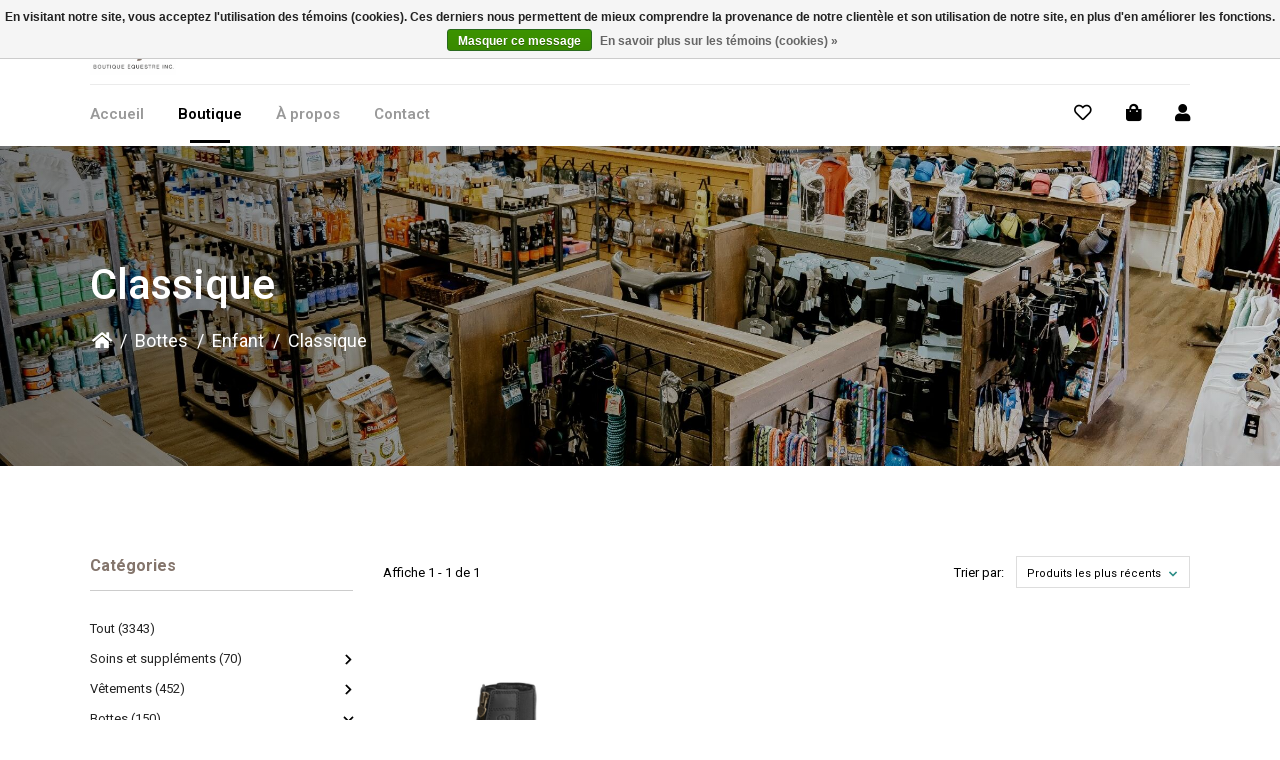

--- FILE ---
content_type: text/html;charset=utf-8
request_url: https://www.drboutiqueequestre.com/bottes/enfant/classique/
body_size: 15363
content:
<!DOCTYPE html>
<html lang="fc" >
  <head>
                             
<script type="text/javascript">
   window.dataLayer = window.dataLayer || [];
   dataLayer.push({
                                                                            
                  ecomm_pagetype: "category",
                  ecomm_category: "Classique",
                  ecomm_prodid: "44093110",
                  ecomm_totalvalue: "129.95"
                                                                             
                         
                  });
      
</script>

<script>
// <!-- Google Tag Manager -->
(function(w,d,s,l,i){w[l]=w[l]||[];w[l].push({'gtm.start':
new Date().getTime(),event:'gtm.js'});var f=d.getElementsByTagName(s)[0],
j=d.createElement(s),dl=l!='dataLayer'?'&l='+l:'';j.async=true;j.src=
'https://www.googletagmanager.com/gtm.js?id='+i+dl;f.parentNode.insertBefore(j,f);
})(window,document,'script','dataLayer','GTM-5656556');
// <!-- End Google Tag Manager -->
</script>
    <meta charset="utf-8"/>
<!-- [START] 'blocks/head.rain' -->
<!--

  (c) 2008-2026 Lightspeed Netherlands B.V.
  http://www.lightspeedhq.com
  Generated: 03-02-2026 @ 17:37:54

-->
<link rel="canonical" href="https://www.drboutiqueequestre.com/bottes/enfant/classique/"/>
<link rel="alternate" href="https://www.drboutiqueequestre.com/index.rss" type="application/rss+xml" title="Nouveaux produits"/>
<link href="https://cdn.shoplightspeed.com/assets/cookielaw.css?2025-02-20" rel="stylesheet" type="text/css"/>
<meta name="robots" content="noodp,noydir"/>
<meta property="og:url" content="https://www.drboutiqueequestre.com/bottes/enfant/classique/?source=facebook"/>
<meta property="og:site_name" content="D&amp;R Boutique équestre inc"/>
<meta property="og:title" content="Classique"/>
<script src="https://www.powr.io/powr.js?external-type=lightspeed"></script>
<!--[if lt IE 9]>
<script src="https://cdn.shoplightspeed.com/assets/html5shiv.js?2025-02-20"></script>
<![endif]-->
<!-- [END] 'blocks/head.rain' -->
    <title>Classique - D&amp;R Boutique équestre inc</title>
    <meta name="description" content="" />
    <meta name="keywords" content="Classique" />
    <meta http-equiv="X-UA-Compatible" content="IE=edge">
    <meta name="apple-mobile-web-app-capable" content="yes">
    <meta name="apple-mobile-web-app-status-bar-style" content="black">
    <meta name="viewport" content="width=device-width, initial-scale=1.0, maximum-scale=1.0, user-scalable=no" />
    
    <script>document.getElementsByTagName("html")[0].className += " js";</script>

    <link rel="shortcut icon" href="https://cdn.shoplightspeed.com/shops/632790/themes/15195/v/253640/assets/favicon.png?20210510211832" type="image/x-icon" />
    <link href='//fonts.googleapis.com/css?family=Roboto:400,300,600&display=swap' rel='stylesheet' type='text/css'>
    <link href='//fonts.googleapis.com/css?family=Montserrat:400,300,600&display=swap' rel='stylesheet' type='text/css'>
    <link rel="stylesheet" href="https://cdn.shoplightspeed.com/assets/gui-2-0.css?2025-02-20" />
    <link rel="stylesheet" href="https://cdn.shoplightspeed.com/assets/gui-responsive-2-0.css?2025-02-20" />
    <link id="lightspeedframe" rel="stylesheet" href="https://cdn.shoplightspeed.com/shops/632790/themes/15195/assets/style.css?20220202080229" />
        <link id="lightspeedframe" rel="stylesheet" href="https://cdn.shoplightspeed.com/shops/632790/themes/15195/assets/responsive.css?20220202080229" />
    <link id="lightspeedframe" rel="stylesheet" href="https://cdn.shoplightspeed.com/shops/632790/themes/15195/assets/flexbox.css?20220202080229" />
    <link id="lightspeedframe" rel="stylesheet" href="https://cdn.shoplightspeed.com/shops/632790/themes/15195/assets/owl-carousel-min.css?20220202080229" />
    <link id="lightspeedframe" rel="stylesheet" href="https://cdn.shoplightspeed.com/shops/632790/themes/15195/assets/jquery-fancybox-min.css?20220202080229" />
        <link rel="stylesheet" href="https://cdnjs.cloudflare.com/ajax/libs/font-awesome/5.15.1/css/all.min.css" integrity="sha512-+4zCK9k+qNFUR5X+cKL9EIR+ZOhtIloNl9GIKS57V1MyNsYpYcUrUeQc9vNfzsWfV28IaLL3i96P9sdNyeRssA==" crossorigin="anonymous" />
    <link rel="preconnect" href="https://fonts.gstatic.com">
<link href="https://fonts.googleapis.com/css2?family=Roboto:wght@400;500;700&display=swap" rel="stylesheet">
    <!-- browsers not supporting CSS variables -->
   <script>
      if(!('CSS' in window) || !CSS.supports('color', 'var(--color-var)')) {var cfStyle = document.getElementById('lightspeedframe');if(cfStyle) {var href = cfStyle.getAttribute('href');href = href.replace('style.css', 'style-fallback.css');cfStyle.setAttribute('href', href);}}
    </script>
    <link rel="stylesheet" href="https://cdn.shoplightspeed.com/shops/632790/themes/15195/assets/settings-new.css?20220202080229" />
        <link rel="stylesheet" href="https://cdn.shoplightspeed.com/shops/632790/themes/15195/assets/custom.css?20220202080229" />
		
    <script src="https://cdn.shoplightspeed.com/assets/jquery-1-9-1.js?2025-02-20"></script>
    <script src="https://cdn.shoplightspeed.com/assets/jquery-ui-1-10-1.js?2025-02-20"></script>
    <script src="https://use.fontawesome.com/6ab54bd168.js"></script>
        <script type="text/javascript" src="//cdnjs.cloudflare.com/ajax/libs/jqueryui-touch-punch/0.2.3/jquery.ui.touch-punch.min.js"></script>
    
  </head>
  <body class="   ">
        <!-- Google Tag Manager (noscript) -->
    <noscript><iframe src="https://www.googletagmanager.com/ns.html?id=GTM-5656556"
    height="0" width="0" style="display:none;visibility:hidden"></iframe></noscript>
    <!-- End Google Tag Manager (noscript) -->
        <span class="shadow"></span>
          				<header class="header-min header-style-2-language ">
       <div class="header-top container-custom">
          <div class="logo-wrap">
            <a href="https://www.drboutiqueequestre.com/" class="logo-wrap_link" title="D&amp;R Boutique équestre inc">
                                                    <img src="https://cdn.shoplightspeed.com/shops/632790/files/33482505/logo.svg" alt="D&amp;R Boutique équestre inc" />
            </a>
          </div>
          <div class="search search-active search-header-style2-language">
            <form action="https://www.drboutiqueequestre.com/search/" method="get" role="search">
              <label class="sr-only" for="searchInputMobile">Rechercher</label>
              <input class="header-v3__nav-form-control form-control width-100%" value="" autocomplete="on" type="search" name="q" id="searchInputMobile" placeholder="Rechercher">
              <i class="fas fa-search"></i>
            </form>
          </div>
                   <div class="header-social header-right-social">
          <ul class="header-icons-social">
    <li>
    <a href="https://www.facebook.com/drequestre" target="_blank"><i class="fab fa-facebook"></i></a>
  </li>
      <li>
    <a href="https://www.instagram.com/dr_boutique_equestre/" target="_blank"><i class="fab fa-instagram"></i></a>
  </li>
            </ul>          </div> 
       </div>
       <div class="header-bottom container-custom">
          <nav class="mobile-nav">
  <a href="javascript:;" class="hamburger"><svg xmlns="http://www.w3.org/2000/svg" width="24" height="24" viewBox="0 0 24 24"><defs><style>.a{fill:none;}</style></defs><path class="a" d="M0,0H24V24H0Z"/><path d="M3,18H21V16H3Zm0-5H21V11H3ZM3,6V8H21V6Z"/></svg></a>
  <ul class="mobile-menu">
    <a href="javascript:;" class="btn-circle-close close-menu"><i class="fas fa-times"></i></a>
        <div class="mobile-menu_top">
            <span class="user_circle not-logined"><i class="far fa-user"></i></span>
      <a href="javascript:;" class="mobile-login-btn"> Se connecter</a>
          </div>
    <ul class="mobile-contact-info">
                  <li>
        <a href="/cdn-cgi/l/email-protection#91f8fff7fed1f5e3bcf4e0e4f4e2e5e3f4bff2fefc"> <i class="fas fa-envelope"></i><span class="__cf_email__" data-cfemail="c0a9aea6af80a4b2eda5b1b5a5b3b4b2a5eea3afad">[email&#160;protected]</span></a>
      </li>
          </ul>
     
    <li class="mobile-menu-links">
      <a href="https://www.drboutiqueequestre.com/" class=""
        title="Classique">
        Accueil
            </a>
    </li>
        <li class="mobile-menu-links">
      <a href="https://www.drboutiqueequestre.com/collection/" class="mobile-collection  active " title="Classique">
        Boutique
      </a>
      <i class="mobile-collection-arrow  active  fas fa-chevron-right"></i>
    </li>
    <ul class="mobile-category close">
      <li class="mobile-menu-top">
        <a href="javascript:;" class="mobile-collection">
          <i class="mobile-collection-arrow  active  fas fa-chevron-left"></i>
          Boutique</a>
      </li>
            <li class="  has-subcat ">
        <a href="https://www.drboutiqueequestre.com/soins-et-supplements/">Soins et suppléments</a>
        <i class="fas fa-chevron-right "></i>                <ul class="header-subcat_mobile close">
          <li class="mobile-menu-top">
          	<a href="javascript:;" class="mobile-menu-top_subcat"><i class="fas fa-chevron-left"></i>  Soins et suppléments</a>
          </li>
                      <li class=" ">
            <a href="https://www.drboutiqueequestre.com/soins-et-supplements/insectes/">Insectes</a>
                                  </li>
                    <li class=" ">
            <a href="https://www.drboutiqueequestre.com/soins-et-supplements/muscles-et-articulations/">Muscles et articulations</a>
                                  </li>
                    <li class=" ">
            <a href="https://www.drboutiqueequestre.com/soins-et-supplements/premiers-soins/">Premiers soins</a>
                                  </li>
                    <li class=" ">
            <a href="https://www.drboutiqueequestre.com/soins-et-supplements/savons/">Savons</a>
                                  </li>
                    <li class=" ">
            <a href="https://www.drboutiqueequestre.com/soins-et-supplements/sels-et-electrolytes/">Sels et électrolytes</a>
                                  </li>
                    <li class=" ">
            <a href="https://www.drboutiqueequestre.com/soins-et-supplements/seringues/">Seringues</a>
                                  </li>
                  </ul>
                    <li class="  has-subcat ">
        <a href="https://www.drboutiqueequestre.com/vetements/">Vêtements</a>
        <i class="fas fa-chevron-right "></i>                <ul class="header-subcat_mobile close">
          <li class="mobile-menu-top">
          	<a href="javascript:;" class="mobile-menu-top_subcat"><i class="fas fa-chevron-left"></i>  Vêtements</a>
          </li>
                      <li class="  has-subcat ">
            <a href="https://www.drboutiqueequestre.com/vetements/femme/">Femme</a>
            <i class="fas fa-chevron-right"></i>                        <ul class="header-subcat_mobile close">
              <li class="mobile-menu-top">
                <a href="javascript:;" class="mobile-menu-top_subcat"><i class="fas fa-chevron-left"></i>  Femme</a>
              </li>
                            <li class=" ">
                <a href="https://www.drboutiqueequestre.com/vetements/femme/classique/">Classique</a>
                                <ul class="header-subcat_mobile close">
                  <li class="mobile-menu-top">
                    <a href="javascript:;" class="mobile-menu-top_subcat"><i class="fas fa-chevron-left"></i>  Classique</a>
                  </li>
                                  </ul>
              </li>
                            <li class=" ">
                <a href="https://www.drboutiqueequestre.com/vetements/femme/western/">Western</a>
                                <ul class="header-subcat_mobile close">
                  <li class="mobile-menu-top">
                    <a href="javascript:;" class="mobile-menu-top_subcat"><i class="fas fa-chevron-left"></i>  Western</a>
                  </li>
                                  </ul>
              </li>
                            <li class=" ">
                <a href="https://www.drboutiqueequestre.com/vetements/femme/manteau/">Manteau</a>
                                <ul class="header-subcat_mobile close">
                  <li class="mobile-menu-top">
                    <a href="javascript:;" class="mobile-menu-top_subcat"><i class="fas fa-chevron-left"></i>  Manteau</a>
                  </li>
                                  </ul>
              </li>
                          </ul>
                      </li>
                    <li class="  has-subcat ">
            <a href="https://www.drboutiqueequestre.com/vetements/homme/">Homme</a>
            <i class="fas fa-chevron-right"></i>                        <ul class="header-subcat_mobile close">
              <li class="mobile-menu-top">
                <a href="javascript:;" class="mobile-menu-top_subcat"><i class="fas fa-chevron-left"></i>  Homme</a>
              </li>
                            <li class=" ">
                <a href="https://www.drboutiqueequestre.com/vetements/homme/accessoires/">Accessoires</a>
                                <ul class="header-subcat_mobile close">
                  <li class="mobile-menu-top">
                    <a href="javascript:;" class="mobile-menu-top_subcat"><i class="fas fa-chevron-left"></i>  Accessoires</a>
                  </li>
                                  </ul>
              </li>
                            <li class=" ">
                <a href="https://www.drboutiqueequestre.com/vetements/homme/western/">Western</a>
                                <ul class="header-subcat_mobile close">
                  <li class="mobile-menu-top">
                    <a href="javascript:;" class="mobile-menu-top_subcat"><i class="fas fa-chevron-left"></i>  Western</a>
                  </li>
                                  </ul>
              </li>
                          </ul>
                      </li>
                    <li class="  has-subcat ">
            <a href="https://www.drboutiqueequestre.com/vetements/enfant/">Enfant</a>
            <i class="fas fa-chevron-right"></i>                        <ul class="header-subcat_mobile close">
              <li class="mobile-menu-top">
                <a href="javascript:;" class="mobile-menu-top_subcat"><i class="fas fa-chevron-left"></i>  Enfant</a>
              </li>
                            <li class=" ">
                <a href="https://www.drboutiqueequestre.com/vetements/enfant/classique/">Classique</a>
                                <ul class="header-subcat_mobile close">
                  <li class="mobile-menu-top">
                    <a href="javascript:;" class="mobile-menu-top_subcat"><i class="fas fa-chevron-left"></i>  Classique</a>
                  </li>
                                  </ul>
              </li>
                            <li class=" ">
                <a href="https://www.drboutiqueequestre.com/vetements/enfant/western/">Western</a>
                                <ul class="header-subcat_mobile close">
                  <li class="mobile-menu-top">
                    <a href="javascript:;" class="mobile-menu-top_subcat"><i class="fas fa-chevron-left"></i>  Western</a>
                  </li>
                                  </ul>
              </li>
                          </ul>
                      </li>
                    <li class="  has-subcat ">
            <a href="https://www.drboutiqueequestre.com/vetements/accessoires/">Accessoires</a>
            <i class="fas fa-chevron-right"></i>                        <ul class="header-subcat_mobile close">
              <li class="mobile-menu-top">
                <a href="javascript:;" class="mobile-menu-top_subcat"><i class="fas fa-chevron-left"></i>  Accessoires</a>
              </li>
                            <li class=" ">
                <a href="https://www.drboutiqueequestre.com/vetements/accessoires/bijoux/">Bijoux</a>
                                <ul class="header-subcat_mobile close">
                  <li class="mobile-menu-top">
                    <a href="javascript:;" class="mobile-menu-top_subcat"><i class="fas fa-chevron-left"></i>  Bijoux</a>
                  </li>
                                  </ul>
              </li>
                            <li class=" ">
                <a href="https://www.drboutiqueequestre.com/vetements/accessoires/casquettes/">Casquettes</a>
                                <ul class="header-subcat_mobile close">
                  <li class="mobile-menu-top">
                    <a href="javascript:;" class="mobile-menu-top_subcat"><i class="fas fa-chevron-left"></i>  Casquettes</a>
                  </li>
                                  </ul>
              </li>
                            <li class=" ">
                <a href="https://www.drboutiqueequestre.com/vetements/accessoires/ceintures/">Ceintures</a>
                                <ul class="header-subcat_mobile close">
                  <li class="mobile-menu-top">
                    <a href="javascript:;" class="mobile-menu-top_subcat"><i class="fas fa-chevron-left"></i>  Ceintures</a>
                  </li>
                                  </ul>
              </li>
                            <li class=" ">
                <a href="https://www.drboutiqueequestre.com/vetements/accessoires/chaussettes/">Chaussettes</a>
                                <ul class="header-subcat_mobile close">
                  <li class="mobile-menu-top">
                    <a href="javascript:;" class="mobile-menu-top_subcat"><i class="fas fa-chevron-left"></i>  Chaussettes</a>
                  </li>
                                  </ul>
              </li>
                            <li class=" ">
                <a href="https://www.drboutiqueequestre.com/vetements/accessoires/foulards/">Foulards</a>
                                <ul class="header-subcat_mobile close">
                  <li class="mobile-menu-top">
                    <a href="javascript:;" class="mobile-menu-top_subcat"><i class="fas fa-chevron-left"></i>  Foulards</a>
                  </li>
                                  </ul>
              </li>
                            <li class=" ">
                <a href="https://www.drboutiqueequestre.com/vetements/accessoires/tuques/">Tuques</a>
                                <ul class="header-subcat_mobile close">
                  <li class="mobile-menu-top">
                    <a href="javascript:;" class="mobile-menu-top_subcat"><i class="fas fa-chevron-left"></i>  Tuques</a>
                  </li>
                                  </ul>
              </li>
                          </ul>
                      </li>
                    <li class=" ">
            <a href="https://www.drboutiqueequestre.com/vetements/sacoches-et-portefeuilles/">Sacoches et Portefeuilles</a>
                                  </li>
                  </ul>
                    <li class="  has-subcat ">
        <a href="https://www.drboutiqueequestre.com/bottes/">Bottes</a>
        <i class="fas fa-chevron-right "></i>                <ul class="header-subcat_mobile close">
          <li class="mobile-menu-top">
          	<a href="javascript:;" class="mobile-menu-top_subcat"><i class="fas fa-chevron-left"></i>  Bottes</a>
          </li>
                      <li class="  has-subcat ">
            <a href="https://www.drboutiqueequestre.com/bottes/femme/">Femme</a>
            <i class="fas fa-chevron-right"></i>                        <ul class="header-subcat_mobile close">
              <li class="mobile-menu-top">
                <a href="javascript:;" class="mobile-menu-top_subcat"><i class="fas fa-chevron-left"></i>  Femme</a>
              </li>
                            <li class=" ">
                <a href="https://www.drboutiqueequestre.com/bottes/femme/chaussure/">Chaussure</a>
                                <ul class="header-subcat_mobile close">
                  <li class="mobile-menu-top">
                    <a href="javascript:;" class="mobile-menu-top_subcat"><i class="fas fa-chevron-left"></i>  Chaussure</a>
                  </li>
                                  </ul>
              </li>
                            <li class=" ">
                <a href="https://www.drboutiqueequestre.com/bottes/femme/classique/">Classique</a>
                                <ul class="header-subcat_mobile close">
                  <li class="mobile-menu-top">
                    <a href="javascript:;" class="mobile-menu-top_subcat"><i class="fas fa-chevron-left"></i>  Classique</a>
                  </li>
                                  </ul>
              </li>
                            <li class=" ">
                <a href="https://www.drboutiqueequestre.com/bottes/femme/western/">Western</a>
                                <ul class="header-subcat_mobile close">
                  <li class="mobile-menu-top">
                    <a href="javascript:;" class="mobile-menu-top_subcat"><i class="fas fa-chevron-left"></i>  Western</a>
                  </li>
                                  </ul>
              </li>
                          </ul>
                      </li>
                    <li class="  has-subcat ">
            <a href="https://www.drboutiqueequestre.com/bottes/homme/">Homme</a>
            <i class="fas fa-chevron-right"></i>                        <ul class="header-subcat_mobile close">
              <li class="mobile-menu-top">
                <a href="javascript:;" class="mobile-menu-top_subcat"><i class="fas fa-chevron-left"></i>  Homme</a>
              </li>
                            <li class=" ">
                <a href="https://www.drboutiqueequestre.com/bottes/homme/chaussure/">Chaussure</a>
                                <ul class="header-subcat_mobile close">
                  <li class="mobile-menu-top">
                    <a href="javascript:;" class="mobile-menu-top_subcat"><i class="fas fa-chevron-left"></i>  Chaussure</a>
                  </li>
                                  </ul>
              </li>
                            <li class=" ">
                <a href="https://www.drboutiqueequestre.com/bottes/homme/classique/">Classique</a>
                                <ul class="header-subcat_mobile close">
                  <li class="mobile-menu-top">
                    <a href="javascript:;" class="mobile-menu-top_subcat"><i class="fas fa-chevron-left"></i>  Classique</a>
                  </li>
                                  </ul>
              </li>
                            <li class=" ">
                <a href="https://www.drboutiqueequestre.com/bottes/homme/western/">Western</a>
                                <ul class="header-subcat_mobile close">
                  <li class="mobile-menu-top">
                    <a href="javascript:;" class="mobile-menu-top_subcat"><i class="fas fa-chevron-left"></i>  Western</a>
                  </li>
                                  </ul>
              </li>
                          </ul>
                      </li>
                    <li class="  has-subcat ">
            <a href="https://www.drboutiqueequestre.com/bottes/enfant/">Enfant</a>
            <i class="fas fa-chevron-right"></i>                        <ul class="header-subcat_mobile close">
              <li class="mobile-menu-top">
                <a href="javascript:;" class="mobile-menu-top_subcat"><i class="fas fa-chevron-left"></i>  Enfant</a>
              </li>
                            <li class=" ">
                <a href="https://www.drboutiqueequestre.com/bottes/enfant/classique/">Classique</a>
                                <ul class="header-subcat_mobile close">
                  <li class="mobile-menu-top">
                    <a href="javascript:;" class="mobile-menu-top_subcat"><i class="fas fa-chevron-left"></i>  Classique</a>
                  </li>
                                  </ul>
              </li>
                            <li class=" ">
                <a href="https://www.drboutiqueequestre.com/bottes/enfant/western/">Western</a>
                                <ul class="header-subcat_mobile close">
                  <li class="mobile-menu-top">
                    <a href="javascript:;" class="mobile-menu-top_subcat"><i class="fas fa-chevron-left"></i>  Western</a>
                  </li>
                                  </ul>
              </li>
                          </ul>
                      </li>
                    <li class=" ">
            <a href="https://www.drboutiqueequestre.com/bottes/accessoires/">Accessoires</a>
                                  </li>
                  </ul>
                    <li class="  has-subcat ">
        <a href="https://www.drboutiqueequestre.com/cavalier/">Cavalier</a>
        <i class="fas fa-chevron-right "></i>                <ul class="header-subcat_mobile close">
          <li class="mobile-menu-top">
          	<a href="javascript:;" class="mobile-menu-top_subcat"><i class="fas fa-chevron-left"></i>  Cavalier</a>
          </li>
                      <li class=" ">
            <a href="https://www.drboutiqueequestre.com/cavalier/chambrieres-et-cravaches/">Chambrières et cravaches</a>
                                  </li>
                    <li class=" ">
            <a href="https://www.drboutiqueequestre.com/cavalier/chappettes/">Chappettes</a>
                                  </li>
                    <li class=" ">
            <a href="https://www.drboutiqueequestre.com/cavalier/competition/">Compétition</a>
                                  </li>
                    <li class="  has-subcat ">
            <a href="https://www.drboutiqueequestre.com/cavalier/eperons/">Éperons</a>
            <i class="fas fa-chevron-right"></i>                        <ul class="header-subcat_mobile close">
              <li class="mobile-menu-top">
                <a href="javascript:;" class="mobile-menu-top_subcat"><i class="fas fa-chevron-left"></i>  Éperons</a>
              </li>
                            <li class=" ">
                <a href="https://www.drboutiqueequestre.com/cavalier/eperons/accessoires/">Accessoires</a>
                                <ul class="header-subcat_mobile close">
                  <li class="mobile-menu-top">
                    <a href="javascript:;" class="mobile-menu-top_subcat"><i class="fas fa-chevron-left"></i>  Accessoires</a>
                  </li>
                                  </ul>
              </li>
                          </ul>
                      </li>
                    <li class="  has-subcat ">
            <a href="https://www.drboutiqueequestre.com/cavalier/etriers/">Étriers</a>
            <i class="fas fa-chevron-right"></i>                        <ul class="header-subcat_mobile close">
              <li class="mobile-menu-top">
                <a href="javascript:;" class="mobile-menu-top_subcat"><i class="fas fa-chevron-left"></i>  Étriers</a>
              </li>
                            <li class=" ">
                <a href="https://www.drboutiqueequestre.com/cavalier/etriers/accessoires/">Accessoires</a>
                                <ul class="header-subcat_mobile close">
                  <li class="mobile-menu-top">
                    <a href="javascript:;" class="mobile-menu-top_subcat"><i class="fas fa-chevron-left"></i>  Accessoires</a>
                  </li>
                                  </ul>
              </li>
                          </ul>
                      </li>
                    <li class=" ">
            <a href="https://www.drboutiqueequestre.com/cavalier/etrivieres/">Étrivières</a>
                                  </li>
                    <li class=" ">
            <a href="https://www.drboutiqueequestre.com/cavalier/gants/">Gants</a>
                                  </li>
                    <li class="  has-subcat ">
            <a href="https://www.drboutiqueequestre.com/cavalier/protections/">Protections</a>
            <i class="fas fa-chevron-right"></i>                        <ul class="header-subcat_mobile close">
              <li class="mobile-menu-top">
                <a href="javascript:;" class="mobile-menu-top_subcat"><i class="fas fa-chevron-left"></i>  Protections</a>
              </li>
                            <li class=" ">
                <a href="https://www.drboutiqueequestre.com/cavalier/protections/casques-de-protection/">Casques de protection</a>
                                <ul class="header-subcat_mobile close">
                  <li class="mobile-menu-top">
                    <a href="javascript:;" class="mobile-menu-top_subcat"><i class="fas fa-chevron-left"></i>  Casques de protection</a>
                  </li>
                                  </ul>
              </li>
                          </ul>
                      </li>
                    <li class=" ">
            <a href="https://www.drboutiqueequestre.com/cavalier/roping/">Roping</a>
                                  </li>
                    <li class="  has-subcat ">
            <a href="https://www.drboutiqueequestre.com/cavalier/selles/">Selles</a>
            <i class="fas fa-chevron-right"></i>                        <ul class="header-subcat_mobile close">
              <li class="mobile-menu-top">
                <a href="javascript:;" class="mobile-menu-top_subcat"><i class="fas fa-chevron-left"></i>  Selles</a>
              </li>
                            <li class=" ">
                <a href="https://www.drboutiqueequestre.com/cavalier/selles/accessoires/">Accessoires</a>
                                <ul class="header-subcat_mobile close">
                  <li class="mobile-menu-top">
                    <a href="javascript:;" class="mobile-menu-top_subcat"><i class="fas fa-chevron-left"></i>  Accessoires</a>
                  </li>
                                  </ul>
              </li>
                          </ul>
                      </li>
                  </ul>
                    <li class="  has-subcat ">
        <a href="https://www.drboutiqueequestre.com/cheval/">Cheval</a>
        <i class="fas fa-chevron-right "></i>                <ul class="header-subcat_mobile close">
          <li class="mobile-menu-top">
          	<a href="javascript:;" class="mobile-menu-top_subcat"><i class="fas fa-chevron-left"></i>  Cheval</a>
          </li>
                      <li class="  has-subcat ">
            <a href="https://www.drboutiqueequestre.com/cheval/travail/">Travail</a>
            <i class="fas fa-chevron-right"></i>                        <ul class="header-subcat_mobile close">
              <li class="mobile-menu-top">
                <a href="javascript:;" class="mobile-menu-top_subcat"><i class="fas fa-chevron-left"></i>  Travail</a>
              </li>
                            <li class="  has-subcat_mobile ">
                <a href="https://www.drboutiqueequestre.com/cheval/travail/supplements/">Suppléments</a>
                <i class="fas fa-chevron-right _lst_cat"></i>                <ul class="header-subcat_mobile close">
                  <li class="mobile-menu-top">
                    <a href="javascript:;" class="mobile-menu-top_subcat"><i class="fas fa-chevron-left"></i>  Suppléments</a>
                  </li>
                                    <li class=" ">
                    <a href="https://www.drboutiqueequestre.com/cheval/travail/supplements/articulations/">Articulations</a>
                                      </li>
                                    <li class=" ">
                    <a href="https://www.drboutiqueequestre.com/cheval/travail/supplements/fourbure/">Fourbure</a>
                                      </li>
                                    <li class=" ">
                    <a href="https://www.drboutiqueequestre.com/cheval/travail/supplements/huile/">Huile</a>
                                      </li>
                                    <li class=" ">
                    <a href="https://www.drboutiqueequestre.com/cheval/travail/supplements/performance/">Performance</a>
                                      </li>
                                    <li class=" ">
                    <a href="https://www.drboutiqueequestre.com/cheval/travail/supplements/sels-et-electrolytes/">Sels et électrolytes</a>
                                      </li>
                                    <li class=" ">
                    <a href="https://www.drboutiqueequestre.com/cheval/travail/supplements/respiratoires/">Respiratoires</a>
                                      </li>
                                    <li class=" ">
                    <a href="https://www.drboutiqueequestre.com/cheval/travail/supplements/probiotiques/">Probiotiques</a>
                                      </li>
                                  </ul>
              </li>
                          </ul>
                      </li>
                    <li class=" ">
            <a href="https://www.drboutiqueequestre.com/cheval/vitamines-et-mineraux/">Vitamines et minéraux</a>
                                  </li>
                    <li class="  has-subcat ">
            <a href="https://www.drboutiqueequestre.com/cheval/bandages-therapeutiques/">Bandages thérapeutiques</a>
            <i class="fas fa-chevron-right"></i>                        <ul class="header-subcat_mobile close">
              <li class="mobile-menu-top">
                <a href="javascript:;" class="mobile-menu-top_subcat"><i class="fas fa-chevron-left"></i>  Bandages thérapeutiques</a>
              </li>
                            <li class=" ">
                <a href="https://www.drboutiqueequestre.com/cheval/bandages-therapeutiques/cheval/">Cheval</a>
                                <ul class="header-subcat_mobile close">
                  <li class="mobile-menu-top">
                    <a href="javascript:;" class="mobile-menu-top_subcat"><i class="fas fa-chevron-left"></i>  Cheval</a>
                  </li>
                                  </ul>
              </li>
                            <li class=" ">
                <a href="https://www.drboutiqueequestre.com/cheval/bandages-therapeutiques/humain/">Humain</a>
                                <ul class="header-subcat_mobile close">
                  <li class="mobile-menu-top">
                    <a href="javascript:;" class="mobile-menu-top_subcat"><i class="fas fa-chevron-left"></i>  Humain</a>
                  </li>
                                  </ul>
              </li>
                          </ul>
                      </li>
                    <li class=" ">
            <a href="https://www.drboutiqueequestre.com/cheval/ulceres/">Ulcères</a>
                                  </li>
                    <li class=" ">
            <a href="https://www.drboutiqueequestre.com/cheval/bandages/">Bandages</a>
                                  </li>
                    <li class="  has-subcat ">
            <a href="https://www.drboutiqueequestre.com/cheval/accessoires/">Accessoires</a>
            <i class="fas fa-chevron-right"></i>                        <ul class="header-subcat_mobile close">
              <li class="mobile-menu-top">
                <a href="javascript:;" class="mobile-menu-top_subcat"><i class="fas fa-chevron-left"></i>  Accessoires</a>
              </li>
                            <li class=" ">
                <a href="https://www.drboutiqueequestre.com/cheval/accessoires/bouchons/">Bouchons</a>
                                <ul class="header-subcat_mobile close">
                  <li class="mobile-menu-top">
                    <a href="javascript:;" class="mobile-menu-top_subcat"><i class="fas fa-chevron-left"></i>  Bouchons</a>
                  </li>
                                  </ul>
              </li>
                            <li class=" ">
                <a href="https://www.drboutiqueequestre.com/cheval/accessoires/capines/">Capines</a>
                                <ul class="header-subcat_mobile close">
                  <li class="mobile-menu-top">
                    <a href="javascript:;" class="mobile-menu-top_subcat"><i class="fas fa-chevron-left"></i>  Capines</a>
                  </li>
                                  </ul>
              </li>
                            <li class=" ">
                <a href="https://www.drboutiqueequestre.com/cheval/accessoires/frontaux/">Frontaux</a>
                                <ul class="header-subcat_mobile close">
                  <li class="mobile-menu-top">
                    <a href="javascript:;" class="mobile-menu-top_subcat"><i class="fas fa-chevron-left"></i>  Frontaux</a>
                  </li>
                                  </ul>
              </li>
                          </ul>
                      </li>
                    <li class="  has-subcat ">
            <a href="https://www.drboutiqueequestre.com/cheval/bricoles/">Bricoles</a>
            <i class="fas fa-chevron-right"></i>                        <ul class="header-subcat_mobile close">
              <li class="mobile-menu-top">
                <a href="javascript:;" class="mobile-menu-top_subcat"><i class="fas fa-chevron-left"></i>  Bricoles</a>
              </li>
                            <li class=" ">
                <a href="https://www.drboutiqueequestre.com/cheval/bricoles/classique/">Classique</a>
                                <ul class="header-subcat_mobile close">
                  <li class="mobile-menu-top">
                    <a href="javascript:;" class="mobile-menu-top_subcat"><i class="fas fa-chevron-left"></i>  Classique</a>
                  </li>
                                  </ul>
              </li>
                            <li class=" ">
                <a href="https://www.drboutiqueequestre.com/cheval/bricoles/western/">Western</a>
                                <ul class="header-subcat_mobile close">
                  <li class="mobile-menu-top">
                    <a href="javascript:;" class="mobile-menu-top_subcat"><i class="fas fa-chevron-left"></i>  Western</a>
                  </li>
                                  </ul>
              </li>
                          </ul>
                      </li>
                    <li class="  has-subcat ">
            <a href="https://www.drboutiqueequestre.com/cheval/brides/">Brides</a>
            <i class="fas fa-chevron-right"></i>                        <ul class="header-subcat_mobile close">
              <li class="mobile-menu-top">
                <a href="javascript:;" class="mobile-menu-top_subcat"><i class="fas fa-chevron-left"></i>  Brides</a>
              </li>
                            <li class=" ">
                <a href="https://www.drboutiqueequestre.com/cheval/brides/accessoires/">Accessoires</a>
                                <ul class="header-subcat_mobile close">
                  <li class="mobile-menu-top">
                    <a href="javascript:;" class="mobile-menu-top_subcat"><i class="fas fa-chevron-left"></i>  Accessoires</a>
                  </li>
                                  </ul>
              </li>
                            <li class=" ">
                <a href="https://www.drboutiqueequestre.com/cheval/brides/classique/">Classique</a>
                                <ul class="header-subcat_mobile close">
                  <li class="mobile-menu-top">
                    <a href="javascript:;" class="mobile-menu-top_subcat"><i class="fas fa-chevron-left"></i>  Classique</a>
                  </li>
                                  </ul>
              </li>
                            <li class=" ">
                <a href="https://www.drboutiqueequestre.com/cheval/brides/western/">Western</a>
                                <ul class="header-subcat_mobile close">
                  <li class="mobile-menu-top">
                    <a href="javascript:;" class="mobile-menu-top_subcat"><i class="fas fa-chevron-left"></i>  Western</a>
                  </li>
                                  </ul>
              </li>
                          </ul>
                      </li>
                    <li class="  has-subcat ">
            <a href="https://www.drboutiqueequestre.com/cheval/brosses/">Brosses</a>
            <i class="fas fa-chevron-right"></i>                        <ul class="header-subcat_mobile close">
              <li class="mobile-menu-top">
                <a href="javascript:;" class="mobile-menu-top_subcat"><i class="fas fa-chevron-left"></i>  Brosses</a>
              </li>
                            <li class=" ">
                <a href="https://www.drboutiqueequestre.com/cheval/brosses/bacs-a-brosses/">Bacs à brosses</a>
                                <ul class="header-subcat_mobile close">
                  <li class="mobile-menu-top">
                    <a href="javascript:;" class="mobile-menu-top_subcat"><i class="fas fa-chevron-left"></i>  Bacs à brosses</a>
                  </li>
                                  </ul>
              </li>
                          </ul>
                      </li>
                    <li class=" ">
            <a href="https://www.drboutiqueequestre.com/cheval/couvertures/">Couvertures</a>
                                  </li>
                    <li class=" ">
            <a href="https://www.drboutiqueequestre.com/cheval/gateries/">Gâteries</a>
                                  </li>
                    <li class="  has-subcat ">
            <a href="https://www.drboutiqueequestre.com/cheval/licous/">Licous</a>
            <i class="fas fa-chevron-right"></i>                        <ul class="header-subcat_mobile close">
              <li class="mobile-menu-top">
                <a href="javascript:;" class="mobile-menu-top_subcat"><i class="fas fa-chevron-left"></i>  Licous</a>
              </li>
                            <li class=" ">
                <a href="https://www.drboutiqueequestre.com/cheval/licous/laisses/">Laisses</a>
                                <ul class="header-subcat_mobile close">
                  <li class="mobile-menu-top">
                    <a href="javascript:;" class="mobile-menu-top_subcat"><i class="fas fa-chevron-left"></i>  Laisses</a>
                  </li>
                                  </ul>
              </li>
                          </ul>
                      </li>
                    <li class=" ">
            <a href="https://www.drboutiqueequestre.com/cheval/longes-et-enrenements/">Longes et enrênements</a>
                                  </li>
                    <li class="  has-subcat ">
            <a href="https://www.drboutiqueequestre.com/cheval/mors/">Mors</a>
            <i class="fas fa-chevron-right"></i>                        <ul class="header-subcat_mobile close">
              <li class="mobile-menu-top">
                <a href="javascript:;" class="mobile-menu-top_subcat"><i class="fas fa-chevron-left"></i>  Mors</a>
              </li>
                            <li class=" ">
                <a href="https://www.drboutiqueequestre.com/cheval/mors/accessoires/">Accessoires</a>
                                <ul class="header-subcat_mobile close">
                  <li class="mobile-menu-top">
                    <a href="javascript:;" class="mobile-menu-top_subcat"><i class="fas fa-chevron-left"></i>  Accessoires</a>
                  </li>
                                  </ul>
              </li>
                          </ul>
                      </li>
                    <li class="  has-subcat ">
            <a href="https://www.drboutiqueequestre.com/cheval/protections/">Protections</a>
            <i class="fas fa-chevron-right"></i>                        <ul class="header-subcat_mobile close">
              <li class="mobile-menu-top">
                <a href="javascript:;" class="mobile-menu-top_subcat"><i class="fas fa-chevron-left"></i>  Protections</a>
              </li>
                            <li class=" ">
                <a href="https://www.drboutiqueequestre.com/cheval/protections/cloches/">Cloches</a>
                                <ul class="header-subcat_mobile close">
                  <li class="mobile-menu-top">
                    <a href="javascript:;" class="mobile-menu-top_subcat"><i class="fas fa-chevron-left"></i>  Cloches</a>
                  </li>
                                  </ul>
              </li>
                            <li class=" ">
                <a href="https://www.drboutiqueequestre.com/cheval/protections/guetres/">Guêtres</a>
                                <ul class="header-subcat_mobile close">
                  <li class="mobile-menu-top">
                    <a href="javascript:;" class="mobile-menu-top_subcat"><i class="fas fa-chevron-left"></i>  Guêtres</a>
                  </li>
                                  </ul>
              </li>
                            <li class=" ">
                <a href="https://www.drboutiqueequestre.com/cheval/protections/polos/">Polos</a>
                                <ul class="header-subcat_mobile close">
                  <li class="mobile-menu-top">
                    <a href="javascript:;" class="mobile-menu-top_subcat"><i class="fas fa-chevron-left"></i>  Polos</a>
                  </li>
                                  </ul>
              </li>
                          </ul>
                      </li>
                    <li class="  has-subcat ">
            <a href="https://www.drboutiqueequestre.com/cheval/renes/">Renes</a>
            <i class="fas fa-chevron-right"></i>                        <ul class="header-subcat_mobile close">
              <li class="mobile-menu-top">
                <a href="javascript:;" class="mobile-menu-top_subcat"><i class="fas fa-chevron-left"></i>  Renes</a>
              </li>
                            <li class=" ">
                <a href="https://www.drboutiqueequestre.com/cheval/renes/western/">Western</a>
                                <ul class="header-subcat_mobile close">
                  <li class="mobile-menu-top">
                    <a href="javascript:;" class="mobile-menu-top_subcat"><i class="fas fa-chevron-left"></i>  Western</a>
                  </li>
                                  </ul>
              </li>
                            <li class=" ">
                <a href="https://www.drboutiqueequestre.com/cheval/renes/classique/">Classique</a>
                                <ul class="header-subcat_mobile close">
                  <li class="mobile-menu-top">
                    <a href="javascript:;" class="mobile-menu-top_subcat"><i class="fas fa-chevron-left"></i>  Classique</a>
                  </li>
                                  </ul>
              </li>
                          </ul>
                      </li>
                    <li class=" ">
            <a href="https://www.drboutiqueequestre.com/cheval/roping/">Roping</a>
                                  </li>
                    <li class="  has-subcat ">
            <a href="https://www.drboutiqueequestre.com/cheval/sangles/">Sangles</a>
            <i class="fas fa-chevron-right"></i>                        <ul class="header-subcat_mobile close">
              <li class="mobile-menu-top">
                <a href="javascript:;" class="mobile-menu-top_subcat"><i class="fas fa-chevron-left"></i>  Sangles</a>
              </li>
                            <li class=" ">
                <a href="https://www.drboutiqueequestre.com/cheval/sangles/classique/">Classique</a>
                                <ul class="header-subcat_mobile close">
                  <li class="mobile-menu-top">
                    <a href="javascript:;" class="mobile-menu-top_subcat"><i class="fas fa-chevron-left"></i>  Classique</a>
                  </li>
                                  </ul>
              </li>
                            <li class=" ">
                <a href="https://www.drboutiqueequestre.com/cheval/sangles/western/">Western</a>
                                <ul class="header-subcat_mobile close">
                  <li class="mobile-menu-top">
                    <a href="javascript:;" class="mobile-menu-top_subcat"><i class="fas fa-chevron-left"></i>  Western</a>
                  </li>
                                  </ul>
              </li>
                          </ul>
                      </li>
                    <li class=" ">
            <a href="https://www.drboutiqueequestre.com/cheval/sanglons/">Sanglons</a>
                                  </li>
                    <li class="  has-subcat ">
            <a href="https://www.drboutiqueequestre.com/cheval/selles/">Selles</a>
            <i class="fas fa-chevron-right"></i>                        <ul class="header-subcat_mobile close">
              <li class="mobile-menu-top">
                <a href="javascript:;" class="mobile-menu-top_subcat"><i class="fas fa-chevron-left"></i>  Selles</a>
              </li>
                            <li class=" ">
                <a href="https://www.drboutiqueequestre.com/cheval/selles/classique/">Classique</a>
                                <ul class="header-subcat_mobile close">
                  <li class="mobile-menu-top">
                    <a href="javascript:;" class="mobile-menu-top_subcat"><i class="fas fa-chevron-left"></i>  Classique</a>
                  </li>
                                  </ul>
              </li>
                            <li class=" ">
                <a href="https://www.drboutiqueequestre.com/cheval/selles/western/">Western</a>
                                <ul class="header-subcat_mobile close">
                  <li class="mobile-menu-top">
                    <a href="javascript:;" class="mobile-menu-top_subcat"><i class="fas fa-chevron-left"></i>  Western</a>
                  </li>
                                  </ul>
              </li>
                          </ul>
                      </li>
                    <li class="  has-subcat ">
            <a href="https://www.drboutiqueequestre.com/cheval/tapis/">Tapis</a>
            <i class="fas fa-chevron-right"></i>                        <ul class="header-subcat_mobile close">
              <li class="mobile-menu-top">
                <a href="javascript:;" class="mobile-menu-top_subcat"><i class="fas fa-chevron-left"></i>  Tapis</a>
              </li>
                            <li class=" ">
                <a href="https://www.drboutiqueequestre.com/cheval/tapis/amortisseurs/">Amortisseurs</a>
                                <ul class="header-subcat_mobile close">
                  <li class="mobile-menu-top">
                    <a href="javascript:;" class="mobile-menu-top_subcat"><i class="fas fa-chevron-left"></i>  Amortisseurs</a>
                  </li>
                                  </ul>
              </li>
                            <li class=" ">
                <a href="https://www.drboutiqueequestre.com/cheval/tapis/classique/">Classique</a>
                                <ul class="header-subcat_mobile close">
                  <li class="mobile-menu-top">
                    <a href="javascript:;" class="mobile-menu-top_subcat"><i class="fas fa-chevron-left"></i>  Classique</a>
                  </li>
                                  </ul>
              </li>
                            <li class=" ">
                <a href="https://www.drboutiqueequestre.com/cheval/tapis/western/">Western</a>
                                <ul class="header-subcat_mobile close">
                  <li class="mobile-menu-top">
                    <a href="javascript:;" class="mobile-menu-top_subcat"><i class="fas fa-chevron-left"></i>  Western</a>
                  </li>
                                  </ul>
              </li>
                          </ul>
                      </li>
                  </ul>
                    <li class="  has-subcat ">
        <a href="https://www.drboutiqueequestre.com/chiens/">Chiens</a>
        <i class="fas fa-chevron-right "></i>                <ul class="header-subcat_mobile close">
          <li class="mobile-menu-top">
          	<a href="javascript:;" class="mobile-menu-top_subcat"><i class="fas fa-chevron-left"></i>  Chiens</a>
          </li>
                      <li class=" ">
            <a href="https://www.drboutiqueequestre.com/chiens/colliers/">Colliers</a>
                                  </li>
                    <li class=" ">
            <a href="https://www.drboutiqueequestre.com/chiens/couvertures/">Couvertures</a>
                                  </li>
                    <li class=" ">
            <a href="https://www.drboutiqueequestre.com/chiens/matelas/">Matelas</a>
                                  </li>
                    <li class=" ">
            <a href="https://www.drboutiqueequestre.com/chiens/os-et-jouets/">Os et jouets</a>
                                  </li>
                  </ul>
                    <li class="  has-subcat ">
        <a href="https://www.drboutiqueequestre.com/ecurie/">Écurie</a>
        <i class="fas fa-chevron-right "></i>                <ul class="header-subcat_mobile close">
          <li class="mobile-menu-top">
          	<a href="javascript:;" class="mobile-menu-top_subcat"><i class="fas fa-chevron-left"></i>  Écurie</a>
          </li>
                      <li class=" ">
            <a href="https://www.drboutiqueequestre.com/ecurie/accessoires/">Accessoires</a>
                                  </li>
                    <li class=" ">
            <a href="https://www.drboutiqueequestre.com/ecurie/chaudieres/">Chaudières</a>
                                  </li>
                    <li class=" ">
            <a href="https://www.drboutiqueequestre.com/ecurie/crochets/">Crochets</a>
                                  </li>
                    <li class=" ">
            <a href="https://www.drboutiqueequestre.com/ecurie/fourches/">Fourches</a>
                                  </li>
                    <li class=" ">
            <a href="https://www.drboutiqueequestre.com/ecurie/jouets/">Jouets</a>
                                  </li>
                    <li class=" ">
            <a href="https://www.drboutiqueequestre.com/ecurie/mangeoires/">Mangeoires</a>
                                  </li>
                    <li class=" ">
            <a href="https://www.drboutiqueequestre.com/ecurie/sacs-a-foin/">Sacs à  foin</a>
                                  </li>
                  </ul>
                    <li class="  has-subcat ">
        <a href="https://www.drboutiqueequestre.com/produits-dentretien/">Produits d&#039;entretien</a>
        <i class="fas fa-chevron-right "></i>                <ul class="header-subcat_mobile close">
          <li class="mobile-menu-top">
          	<a href="javascript:;" class="mobile-menu-top_subcat"><i class="fas fa-chevron-left"></i>  Produits d&#039;entretien</a>
          </li>
                      <li class=" ">
            <a href="https://www.drboutiqueequestre.com/produits-dentretien/cuir/">Cuir</a>
                                  </li>
                    <li class=" ">
            <a href="https://www.drboutiqueequestre.com/produits-dentretien/metaux/">Métaux</a>
                                  </li>
                    <li class=" ">
            <a href="https://www.drboutiqueequestre.com/produits-dentretien/poils-et-crinieres/">Poils et crinières</a>
                                  </li>
                    <li class=" ">
            <a href="https://www.drboutiqueequestre.com/produits-dentretien/sabots/">Sabots</a>
                                  </li>
                  </ul>
                    <li class=" ">
        <a href="https://www.drboutiqueequestre.com/soldes/">Soldes</a>
                            <li class="  has-subcat ">
        <a href="https://www.drboutiqueequestre.com/cowboy-grill/">Cowboy Grill</a>
        <i class="fas fa-chevron-right "></i>                <ul class="header-subcat_mobile close">
          <li class="mobile-menu-top">
          	<a href="javascript:;" class="mobile-menu-top_subcat"><i class="fas fa-chevron-left"></i>  Cowboy Grill</a>
          </li>
                      <li class=" ">
            <a href="https://www.drboutiqueequestre.com/cowboy-grill/sauces/">Sauces</a>
                                  </li>
                    <li class=" ">
            <a href="https://www.drboutiqueequestre.com/cowboy-grill/accessoires/">Accessoires</a>
                                  </li>
                    <li class=" ">
            <a href="https://www.drboutiqueequestre.com/cowboy-grill/bbq/">BBQ</a>
                                  </li>
                  </ul>
                  </ul>
    <li class="mobile-menu-links">
      <a href="https://www.drboutiqueequestre.com/service/about/" class=""
        title="Classique">
        À propos
             </a>
    </li>
    <li class="mobile-menu-links">
      <a href="https://www.drboutiqueequestre.com/service/" class=""
        title="Classique">
        Contact
            </a>
    </li>
              </ul>
</nav>          <nav class="desktop-nav ">
  <ul>
        
    <li>
      <a href="https://www.drboutiqueequestre.com/" class="" title="Classique">
        Accueil
      </a>
    </li>
            <li id="collection-link" class="collection">
      <a href="https://www.drboutiqueequestre.com/collection/" class=" active " title="Classique">
        Boutique
      </a>
      <ul class="header-category">
         
          <li class="  has-subcat ">
            <a href="https://www.drboutiqueequestre.com/soins-et-supplements/">Soins et suppléments <i class="fas fa-chevron-right"></i></a>
                        <ul class="header-subcat">
                              <li class=" ">
                  <a href="https://www.drboutiqueequestre.com/soins-et-supplements/insectes/">Insectes</a>
                                  </li>
                              <li class=" ">
                  <a href="https://www.drboutiqueequestre.com/soins-et-supplements/muscles-et-articulations/">Muscles et articulations</a>
                                  </li>
                              <li class=" ">
                  <a href="https://www.drboutiqueequestre.com/soins-et-supplements/premiers-soins/">Premiers soins</a>
                                  </li>
                              <li class=" ">
                  <a href="https://www.drboutiqueequestre.com/soins-et-supplements/savons/">Savons</a>
                                  </li>
                              <li class=" ">
                  <a href="https://www.drboutiqueequestre.com/soins-et-supplements/sels-et-electrolytes/">Sels et électrolytes</a>
                                  </li>
                              <li class=" ">
                  <a href="https://www.drboutiqueequestre.com/soins-et-supplements/seringues/">Seringues</a>
                                  </li>
                          </ul>
                      </li>
         
          <li class="  has-subcat ">
            <a href="https://www.drboutiqueequestre.com/vetements/">Vêtements <i class="fas fa-chevron-right"></i></a>
                        <ul class="header-subcat">
                              <li class="  has-subcat ">
                  <a href="https://www.drboutiqueequestre.com/vetements/femme/">Femme<i class="fas fa-chevron-right"></i></a>
                                      <ul class="header-subcat header-subsubcat">
                                              <li class=" ">
                          <a  href="https://www.drboutiqueequestre.com/vetements/femme/classique/">Classique</a>
                                                  </li>
                                              <li class=" ">
                          <a  href="https://www.drboutiqueequestre.com/vetements/femme/western/">Western</a>
                                                  </li>
                                              <li class=" ">
                          <a  href="https://www.drboutiqueequestre.com/vetements/femme/manteau/">Manteau</a>
                                                  </li>
                                          </ul>
                                  </li>
                              <li class="  has-subcat ">
                  <a href="https://www.drboutiqueequestre.com/vetements/homme/">Homme<i class="fas fa-chevron-right"></i></a>
                                      <ul class="header-subcat header-subsubcat">
                                              <li class=" ">
                          <a  href="https://www.drboutiqueequestre.com/vetements/homme/accessoires/">Accessoires</a>
                                                  </li>
                                              <li class=" ">
                          <a  href="https://www.drboutiqueequestre.com/vetements/homme/western/">Western</a>
                                                  </li>
                                          </ul>
                                  </li>
                              <li class="  has-subcat ">
                  <a href="https://www.drboutiqueequestre.com/vetements/enfant/">Enfant<i class="fas fa-chevron-right"></i></a>
                                      <ul class="header-subcat header-subsubcat">
                                              <li class=" ">
                          <a  href="https://www.drboutiqueequestre.com/vetements/enfant/classique/">Classique</a>
                                                  </li>
                                              <li class=" ">
                          <a  href="https://www.drboutiqueequestre.com/vetements/enfant/western/">Western</a>
                                                  </li>
                                          </ul>
                                  </li>
                              <li class="  has-subcat ">
                  <a href="https://www.drboutiqueequestre.com/vetements/accessoires/">Accessoires<i class="fas fa-chevron-right"></i></a>
                                      <ul class="header-subcat header-subsubcat">
                                              <li class=" ">
                          <a  href="https://www.drboutiqueequestre.com/vetements/accessoires/bijoux/">Bijoux</a>
                                                  </li>
                                              <li class=" ">
                          <a  href="https://www.drboutiqueequestre.com/vetements/accessoires/casquettes/">Casquettes</a>
                                                  </li>
                                              <li class=" ">
                          <a  href="https://www.drboutiqueequestre.com/vetements/accessoires/ceintures/">Ceintures</a>
                                                  </li>
                                              <li class=" ">
                          <a  href="https://www.drboutiqueequestre.com/vetements/accessoires/chaussettes/">Chaussettes</a>
                                                  </li>
                                              <li class=" ">
                          <a  href="https://www.drboutiqueequestre.com/vetements/accessoires/foulards/">Foulards</a>
                                                  </li>
                                              <li class=" ">
                          <a  href="https://www.drboutiqueequestre.com/vetements/accessoires/tuques/">Tuques</a>
                                                  </li>
                                          </ul>
                                  </li>
                              <li class=" ">
                  <a href="https://www.drboutiqueequestre.com/vetements/sacoches-et-portefeuilles/">Sacoches et Portefeuilles</a>
                                  </li>
                          </ul>
                      </li>
         
          <li class="  has-subcat ">
            <a href="https://www.drboutiqueequestre.com/bottes/">Bottes <i class="fas fa-chevron-right"></i></a>
                        <ul class="header-subcat">
                              <li class="  has-subcat ">
                  <a href="https://www.drboutiqueequestre.com/bottes/femme/">Femme<i class="fas fa-chevron-right"></i></a>
                                      <ul class="header-subcat header-subsubcat">
                                              <li class=" ">
                          <a  href="https://www.drboutiqueequestre.com/bottes/femme/chaussure/">Chaussure</a>
                                                  </li>
                                              <li class=" ">
                          <a  href="https://www.drboutiqueequestre.com/bottes/femme/classique/">Classique</a>
                                                  </li>
                                              <li class=" ">
                          <a  href="https://www.drboutiqueequestre.com/bottes/femme/western/">Western</a>
                                                  </li>
                                          </ul>
                                  </li>
                              <li class="  has-subcat ">
                  <a href="https://www.drboutiqueequestre.com/bottes/homme/">Homme<i class="fas fa-chevron-right"></i></a>
                                      <ul class="header-subcat header-subsubcat">
                                              <li class=" ">
                          <a  href="https://www.drboutiqueequestre.com/bottes/homme/chaussure/">Chaussure</a>
                                                  </li>
                                              <li class=" ">
                          <a  href="https://www.drboutiqueequestre.com/bottes/homme/classique/">Classique</a>
                                                  </li>
                                              <li class=" ">
                          <a  href="https://www.drboutiqueequestre.com/bottes/homme/western/">Western</a>
                                                  </li>
                                          </ul>
                                  </li>
                              <li class="  has-subcat ">
                  <a href="https://www.drboutiqueequestre.com/bottes/enfant/">Enfant<i class="fas fa-chevron-right"></i></a>
                                      <ul class="header-subcat header-subsubcat">
                                              <li class=" ">
                          <a  href="https://www.drboutiqueequestre.com/bottes/enfant/classique/">Classique</a>
                                                  </li>
                                              <li class=" ">
                          <a  href="https://www.drboutiqueequestre.com/bottes/enfant/western/">Western</a>
                                                  </li>
                                          </ul>
                                  </li>
                              <li class=" ">
                  <a href="https://www.drboutiqueequestre.com/bottes/accessoires/">Accessoires</a>
                                  </li>
                          </ul>
                      </li>
         
          <li class="  has-subcat ">
            <a href="https://www.drboutiqueequestre.com/cavalier/">Cavalier <i class="fas fa-chevron-right"></i></a>
                        <ul class="header-subcat">
                              <li class=" ">
                  <a href="https://www.drboutiqueequestre.com/cavalier/chambrieres-et-cravaches/">Chambrières et cravaches</a>
                                  </li>
                              <li class=" ">
                  <a href="https://www.drboutiqueequestre.com/cavalier/chappettes/">Chappettes</a>
                                  </li>
                              <li class=" ">
                  <a href="https://www.drboutiqueequestre.com/cavalier/competition/">Compétition</a>
                                  </li>
                              <li class="  has-subcat ">
                  <a href="https://www.drboutiqueequestre.com/cavalier/eperons/">Éperons<i class="fas fa-chevron-right"></i></a>
                                      <ul class="header-subcat header-subsubcat">
                                              <li class=" ">
                          <a  href="https://www.drboutiqueequestre.com/cavalier/eperons/accessoires/">Accessoires</a>
                                                  </li>
                                          </ul>
                                  </li>
                              <li class="  has-subcat ">
                  <a href="https://www.drboutiqueequestre.com/cavalier/etriers/">Étriers<i class="fas fa-chevron-right"></i></a>
                                      <ul class="header-subcat header-subsubcat">
                                              <li class=" ">
                          <a  href="https://www.drboutiqueequestre.com/cavalier/etriers/accessoires/">Accessoires</a>
                                                  </li>
                                          </ul>
                                  </li>
                              <li class=" ">
                  <a href="https://www.drboutiqueequestre.com/cavalier/etrivieres/">Étrivières</a>
                                  </li>
                              <li class=" ">
                  <a href="https://www.drboutiqueequestre.com/cavalier/gants/">Gants</a>
                                  </li>
                              <li class="  has-subcat ">
                  <a href="https://www.drboutiqueequestre.com/cavalier/protections/">Protections<i class="fas fa-chevron-right"></i></a>
                                      <ul class="header-subcat header-subsubcat">
                                              <li class=" ">
                          <a  href="https://www.drboutiqueequestre.com/cavalier/protections/casques-de-protection/">Casques de protection</a>
                                                  </li>
                                          </ul>
                                  </li>
                              <li class=" ">
                  <a href="https://www.drboutiqueequestre.com/cavalier/roping/">Roping</a>
                                  </li>
                              <li class="  has-subcat ">
                  <a href="https://www.drboutiqueequestre.com/cavalier/selles/">Selles<i class="fas fa-chevron-right"></i></a>
                                      <ul class="header-subcat header-subsubcat">
                                              <li class=" ">
                          <a  href="https://www.drboutiqueequestre.com/cavalier/selles/accessoires/">Accessoires</a>
                                                  </li>
                                          </ul>
                                  </li>
                          </ul>
                      </li>
         
          <li class="  has-subcat ">
            <a href="https://www.drboutiqueequestre.com/cheval/">Cheval <i class="fas fa-chevron-right"></i></a>
                        <ul class="header-subcat">
                              <li class="  has-subcat ">
                  <a href="https://www.drboutiqueequestre.com/cheval/travail/">Travail<i class="fas fa-chevron-right"></i></a>
                                      <ul class="header-subcat header-subsubcat">
                                              <li class="  has-subcat ">
                          <a  href="https://www.drboutiqueequestre.com/cheval/travail/supplements/">Suppléments<i class="fas fa-chevron-right"></i></a>
                                                      <ul class="header-subcat header-subsubcat">
                                                              <li class=" ">
                                  <a  href="https://www.drboutiqueequestre.com/cheval/travail/supplements/articulations/">Articulations</a>
                                </li>
                                                              <li class=" ">
                                  <a  href="https://www.drboutiqueequestre.com/cheval/travail/supplements/fourbure/">Fourbure</a>
                                </li>
                                                              <li class=" ">
                                  <a  href="https://www.drboutiqueequestre.com/cheval/travail/supplements/huile/">Huile</a>
                                </li>
                                                              <li class=" ">
                                  <a  href="https://www.drboutiqueequestre.com/cheval/travail/supplements/performance/">Performance</a>
                                </li>
                                                              <li class=" ">
                                  <a  href="https://www.drboutiqueequestre.com/cheval/travail/supplements/sels-et-electrolytes/">Sels et électrolytes</a>
                                </li>
                                                              <li class=" ">
                                  <a  href="https://www.drboutiqueequestre.com/cheval/travail/supplements/respiratoires/">Respiratoires</a>
                                </li>
                                                              <li class=" ">
                                  <a  href="https://www.drboutiqueequestre.com/cheval/travail/supplements/probiotiques/">Probiotiques</a>
                                </li>
                                                          </ul>
                                                  </li>
                                          </ul>
                                  </li>
                              <li class=" ">
                  <a href="https://www.drboutiqueequestre.com/cheval/vitamines-et-mineraux/">Vitamines et minéraux</a>
                                  </li>
                              <li class="  has-subcat ">
                  <a href="https://www.drboutiqueequestre.com/cheval/bandages-therapeutiques/">Bandages thérapeutiques<i class="fas fa-chevron-right"></i></a>
                                      <ul class="header-subcat header-subsubcat">
                                              <li class=" ">
                          <a  href="https://www.drboutiqueequestre.com/cheval/bandages-therapeutiques/cheval/">Cheval</a>
                                                  </li>
                                              <li class=" ">
                          <a  href="https://www.drboutiqueequestre.com/cheval/bandages-therapeutiques/humain/">Humain</a>
                                                  </li>
                                          </ul>
                                  </li>
                              <li class=" ">
                  <a href="https://www.drboutiqueequestre.com/cheval/ulceres/">Ulcères</a>
                                  </li>
                              <li class=" ">
                  <a href="https://www.drboutiqueequestre.com/cheval/bandages/">Bandages</a>
                                  </li>
                              <li class="  has-subcat ">
                  <a href="https://www.drboutiqueequestre.com/cheval/accessoires/">Accessoires<i class="fas fa-chevron-right"></i></a>
                                      <ul class="header-subcat header-subsubcat">
                                              <li class=" ">
                          <a  href="https://www.drboutiqueequestre.com/cheval/accessoires/bouchons/">Bouchons</a>
                                                  </li>
                                              <li class=" ">
                          <a  href="https://www.drboutiqueequestre.com/cheval/accessoires/capines/">Capines</a>
                                                  </li>
                                              <li class=" ">
                          <a  href="https://www.drboutiqueequestre.com/cheval/accessoires/frontaux/">Frontaux</a>
                                                  </li>
                                          </ul>
                                  </li>
                              <li class="  has-subcat ">
                  <a href="https://www.drboutiqueequestre.com/cheval/bricoles/">Bricoles<i class="fas fa-chevron-right"></i></a>
                                      <ul class="header-subcat header-subsubcat">
                                              <li class=" ">
                          <a  href="https://www.drboutiqueequestre.com/cheval/bricoles/classique/">Classique</a>
                                                  </li>
                                              <li class=" ">
                          <a  href="https://www.drboutiqueequestre.com/cheval/bricoles/western/">Western</a>
                                                  </li>
                                          </ul>
                                  </li>
                              <li class="  has-subcat ">
                  <a href="https://www.drboutiqueequestre.com/cheval/brides/">Brides<i class="fas fa-chevron-right"></i></a>
                                      <ul class="header-subcat header-subsubcat">
                                              <li class=" ">
                          <a  href="https://www.drboutiqueequestre.com/cheval/brides/accessoires/">Accessoires</a>
                                                  </li>
                                              <li class=" ">
                          <a  href="https://www.drboutiqueequestre.com/cheval/brides/classique/">Classique</a>
                                                  </li>
                                              <li class=" ">
                          <a  href="https://www.drboutiqueequestre.com/cheval/brides/western/">Western</a>
                                                  </li>
                                          </ul>
                                  </li>
                              <li class="  has-subcat ">
                  <a href="https://www.drboutiqueequestre.com/cheval/brosses/">Brosses<i class="fas fa-chevron-right"></i></a>
                                      <ul class="header-subcat header-subsubcat">
                                              <li class=" ">
                          <a  href="https://www.drboutiqueequestre.com/cheval/brosses/bacs-a-brosses/">Bacs à brosses</a>
                                                  </li>
                                          </ul>
                                  </li>
                              <li class=" ">
                  <a href="https://www.drboutiqueequestre.com/cheval/couvertures/">Couvertures</a>
                                  </li>
                              <li class=" ">
                  <a href="https://www.drboutiqueequestre.com/cheval/gateries/">Gâteries</a>
                                  </li>
                              <li class="  has-subcat ">
                  <a href="https://www.drboutiqueequestre.com/cheval/licous/">Licous<i class="fas fa-chevron-right"></i></a>
                                      <ul class="header-subcat header-subsubcat">
                                              <li class=" ">
                          <a  href="https://www.drboutiqueequestre.com/cheval/licous/laisses/">Laisses</a>
                                                  </li>
                                          </ul>
                                  </li>
                              <li class=" ">
                  <a href="https://www.drboutiqueequestre.com/cheval/longes-et-enrenements/">Longes et enrênements</a>
                                  </li>
                              <li class="  has-subcat ">
                  <a href="https://www.drboutiqueequestre.com/cheval/mors/">Mors<i class="fas fa-chevron-right"></i></a>
                                      <ul class="header-subcat header-subsubcat">
                                              <li class=" ">
                          <a  href="https://www.drboutiqueequestre.com/cheval/mors/accessoires/">Accessoires</a>
                                                  </li>
                                          </ul>
                                  </li>
                              <li class="  has-subcat ">
                  <a href="https://www.drboutiqueequestre.com/cheval/protections/">Protections<i class="fas fa-chevron-right"></i></a>
                                      <ul class="header-subcat header-subsubcat">
                                              <li class=" ">
                          <a  href="https://www.drboutiqueequestre.com/cheval/protections/cloches/">Cloches</a>
                                                  </li>
                                              <li class=" ">
                          <a  href="https://www.drboutiqueequestre.com/cheval/protections/guetres/">Guêtres</a>
                                                  </li>
                                              <li class=" ">
                          <a  href="https://www.drboutiqueequestre.com/cheval/protections/polos/">Polos</a>
                                                  </li>
                                          </ul>
                                  </li>
                              <li class="  has-subcat ">
                  <a href="https://www.drboutiqueequestre.com/cheval/renes/">Renes<i class="fas fa-chevron-right"></i></a>
                                      <ul class="header-subcat header-subsubcat">
                                              <li class=" ">
                          <a  href="https://www.drboutiqueequestre.com/cheval/renes/western/">Western</a>
                                                  </li>
                                              <li class=" ">
                          <a  href="https://www.drboutiqueequestre.com/cheval/renes/classique/">Classique</a>
                                                  </li>
                                          </ul>
                                  </li>
                              <li class=" ">
                  <a href="https://www.drboutiqueequestre.com/cheval/roping/">Roping</a>
                                  </li>
                              <li class="  has-subcat ">
                  <a href="https://www.drboutiqueequestre.com/cheval/sangles/">Sangles<i class="fas fa-chevron-right"></i></a>
                                      <ul class="header-subcat header-subsubcat">
                                              <li class=" ">
                          <a  href="https://www.drboutiqueequestre.com/cheval/sangles/classique/">Classique</a>
                                                  </li>
                                              <li class=" ">
                          <a  href="https://www.drboutiqueequestre.com/cheval/sangles/western/">Western</a>
                                                  </li>
                                          </ul>
                                  </li>
                              <li class=" ">
                  <a href="https://www.drboutiqueequestre.com/cheval/sanglons/">Sanglons</a>
                                  </li>
                              <li class="  has-subcat ">
                  <a href="https://www.drboutiqueequestre.com/cheval/selles/">Selles<i class="fas fa-chevron-right"></i></a>
                                      <ul class="header-subcat header-subsubcat">
                                              <li class=" ">
                          <a  href="https://www.drboutiqueequestre.com/cheval/selles/classique/">Classique</a>
                                                  </li>
                                              <li class=" ">
                          <a  href="https://www.drboutiqueequestre.com/cheval/selles/western/">Western</a>
                                                  </li>
                                          </ul>
                                  </li>
                              <li class="  has-subcat ">
                  <a href="https://www.drboutiqueequestre.com/cheval/tapis/">Tapis<i class="fas fa-chevron-right"></i></a>
                                      <ul class="header-subcat header-subsubcat">
                                              <li class=" ">
                          <a  href="https://www.drboutiqueequestre.com/cheval/tapis/amortisseurs/">Amortisseurs</a>
                                                  </li>
                                              <li class=" ">
                          <a  href="https://www.drboutiqueequestre.com/cheval/tapis/classique/">Classique</a>
                                                  </li>
                                              <li class=" ">
                          <a  href="https://www.drboutiqueequestre.com/cheval/tapis/western/">Western</a>
                                                  </li>
                                          </ul>
                                  </li>
                          </ul>
                      </li>
         
          <li class="  has-subcat ">
            <a href="https://www.drboutiqueequestre.com/chiens/">Chiens <i class="fas fa-chevron-right"></i></a>
                        <ul class="header-subcat">
                              <li class=" ">
                  <a href="https://www.drboutiqueequestre.com/chiens/colliers/">Colliers</a>
                                  </li>
                              <li class=" ">
                  <a href="https://www.drboutiqueequestre.com/chiens/couvertures/">Couvertures</a>
                                  </li>
                              <li class=" ">
                  <a href="https://www.drboutiqueequestre.com/chiens/matelas/">Matelas</a>
                                  </li>
                              <li class=" ">
                  <a href="https://www.drboutiqueequestre.com/chiens/os-et-jouets/">Os et jouets</a>
                                  </li>
                          </ul>
                      </li>
         
          <li class="  has-subcat ">
            <a href="https://www.drboutiqueequestre.com/ecurie/">Écurie <i class="fas fa-chevron-right"></i></a>
                        <ul class="header-subcat">
                              <li class=" ">
                  <a href="https://www.drboutiqueequestre.com/ecurie/accessoires/">Accessoires</a>
                                  </li>
                              <li class=" ">
                  <a href="https://www.drboutiqueequestre.com/ecurie/chaudieres/">Chaudières</a>
                                  </li>
                              <li class=" ">
                  <a href="https://www.drboutiqueequestre.com/ecurie/crochets/">Crochets</a>
                                  </li>
                              <li class=" ">
                  <a href="https://www.drboutiqueequestre.com/ecurie/fourches/">Fourches</a>
                                  </li>
                              <li class=" ">
                  <a href="https://www.drboutiqueequestre.com/ecurie/jouets/">Jouets</a>
                                  </li>
                              <li class=" ">
                  <a href="https://www.drboutiqueequestre.com/ecurie/mangeoires/">Mangeoires</a>
                                  </li>
                              <li class=" ">
                  <a href="https://www.drboutiqueequestre.com/ecurie/sacs-a-foin/">Sacs à  foin</a>
                                  </li>
                          </ul>
                      </li>
         
          <li class="  has-subcat ">
            <a href="https://www.drboutiqueequestre.com/produits-dentretien/">Produits d&#039;entretien <i class="fas fa-chevron-right"></i></a>
                        <ul class="header-subcat">
                              <li class=" ">
                  <a href="https://www.drboutiqueequestre.com/produits-dentretien/cuir/">Cuir</a>
                                  </li>
                              <li class=" ">
                  <a href="https://www.drboutiqueequestre.com/produits-dentretien/metaux/">Métaux</a>
                                  </li>
                              <li class=" ">
                  <a href="https://www.drboutiqueequestre.com/produits-dentretien/poils-et-crinieres/">Poils et crinières</a>
                                  </li>
                              <li class=" ">
                  <a href="https://www.drboutiqueequestre.com/produits-dentretien/sabots/">Sabots</a>
                                  </li>
                          </ul>
                      </li>
         
          <li class=" ">
            <a href="https://www.drboutiqueequestre.com/soldes/">Soldes </a>
                      </li>
         
          <li class="  has-subcat ">
            <a href="https://www.drboutiqueequestre.com/cowboy-grill/">Cowboy Grill <i class="fas fa-chevron-right"></i></a>
                        <ul class="header-subcat">
                              <li class=" ">
                  <a href="https://www.drboutiqueequestre.com/cowboy-grill/sauces/">Sauces</a>
                                  </li>
                              <li class=" ">
                  <a href="https://www.drboutiqueequestre.com/cowboy-grill/accessoires/">Accessoires</a>
                                  </li>
                              <li class=" ">
                  <a href="https://www.drboutiqueequestre.com/cowboy-grill/bbq/">BBQ</a>
                                  </li>
                          </ul>
                      </li>
              </ul>
    </li>
        <li>
      <a href="https://www.drboutiqueequestre.com/service/about/" class="" title="Classique">
        À propos
      </a>
    </li>
    <li>
      <a href="https://www.drboutiqueequestre.com/service/" class="" title="Classique">
        Contact
      </a>
    </li>
                  </ul>
</nav>        <ul class="header-icons">
          <li class="header-wishlist-wrapper">
             <a href="https://www.drboutiqueequestre.com/account/wishlist/"><i class="far fa-heart"></i></a>
          </li>
          <li class="relative ">
             <a class="cart-popup-link" href="javascript:;"><i class="fas fa-shopping-bag"></i>
            </a>
                                </li>
          <li class="login-popup-mobile">
            <a class="login-popup-link" href="javascript:;"><i class="fas fa-user"></i></a>
                  </li>
        </ul>
      </div>
    </header>	
<div class="cart-popup popup-is-hidden popup">
   <ul class="cart-popup-container">
  <h2>Panier (0)</h2>
    	<li>
      	 <div class="drawer__body js-drawer__body">
            <p class="margin-y-xxxl color-contrast-medium text-sm text-center">Votre panier est vide</p>
          </div>
      </li>
</ul>  <a href="javascript:;" class="btn-close close-popup"><i class="fas fa-times"></i></a>
</div>
<div class="login-popup popup-is-hidden popup">
     <ul class="login-popup-container open">
            	<li class="popup-logo">
              	                                                  <img src="https://cdn.shoplightspeed.com/shops/632790/files/33482505/logo.svg" alt="D&amp;R Boutique équestre inc" />
              </li>
              <li class="popup-title">
              	<h1 class="bold title-accent-color">Se connecter</h1>
                <span class="content-secondary-color">vous connecter à votre compte</span>
              </li>
              <li class="popup-login-form">
                      <form method="post" id="formLogin" action="https://www.drboutiqueequestre.com/account/loginPost/https://www.drboutiqueequestre.com/bottes/enfant/classique/">
                        <div class="grid center input-box"> 
                          <span class="input-group">
                            <i class="fas fa-user"></i>
                          	<input class="input input-icon" type="email" id="formLoginEmail" name="email" placeholder="Courriel" autocomplete='email' tabindex=1 required>
                           </span> 
                          <span class="input-group">
                            <i class="fas fa-lock"></i>
                          	<input class="input input-icon" type="password" id="formLoginPassword" name="password" placeholder="Mot de passe" autocomplete="current-password" tabindex=2 required>
                           </span> 
                        <a href="https://www.drboutiqueequestre.com/account/password/" class="forgot " tabindex=6>Mot de passe oublié?</a>
                       
                          <input type="hidden" name="key" value="ad8e153b85c9eb77184526cb45a1c84b" />
                          <input type="hidden" name="type" value="login" />
                          <button type="submit" onclick="$('#formLogin').submit(); return false;" class="button btn-pink roboto" tabindex=3>Se connecter</button>
                        </div>
                      </form>
                      <div class="popup-bottom">
                                                <a class="button btn-transparant btn-pink-border roboto registration" href="javascript:;" tabindex=5>créer un compte</a>
                      </div>
              </li>
            </ul>     <ul class="registration-popup-container close">
              	<li class="popup-logo">
              	                                                  <img src="https://cdn.shoplightspeed.com/shops/632790/files/33482505/logo.svg" alt="D&amp;R Boutique équestre inc" />
              </li>
              <li class="popup-title">
              	<h1 class="bold title-accent-color">S’inscrire</h1>
                <span class="content-secondary-color">Créer votre compte</span>
              </li>
              <li class="popup-registration-form">
                <form method="post" id="form-register" action="https://www.drboutiqueequestre.com/account/registerPost/">
                  <div class="grid center input-box"> 
                    <input class="input" type="text" name="name" placeholder="Prénom" tabindex=1 required>
										<input class="input" type="text" name="lastName" placeholder="Nom de Famille" tabindex=1 required>
                   
                    <input class="input" type="email"  name="email" placeholder="Courriel" required>
                     <input class="input" type="password"  name="password" placeholder="Mot de passe" required>
                    <input class="input" type="password"  name="confirmPassword" placeholder="Confirmer le mot de passe" required>
                    <input type="hidden" name="key" value="ad8e153b85c9eb77184526cb45a1c84b" />
                    <button type="submit" onclick="$('#form-register').submit(); return false;" class="button btn-pink roboto" tabindex=3>Commencer</button>
                  </div>
                </form>
                <div class="popup-bottom">
                  <span class="content-secondary-color">Vous avez déjà un compte?</span>
                  <a class="button btn-transparant btn-pink-border roboto login-button" href="javascript:;" tabindex=5>Se connecter</a>
                </div>
              </li>
            </ul>  <a href="javascript:;" class="btn-close close-popup"><i class="fas fa-times"></i></a>
</div>
            <section class="collection-page_top">
  	  	<div class="breadcrumbs-bg-image  breadcrumbs-overlay-active " style=" background-image: url(https://cdn.shoplightspeed.com/shops/632790/themes/15195/v/253589/assets/collection_hero.jpg?20210510211740);"> 
      <div class="container-custom" >
      	<ul>
        	<li><h1>Classique</h1></li>
          <li>
          	<div class="bredcrumb-items_with-image">
              <nav class="breadcrumbs text-sm" aria-label="Breadcrumbs">
  <ol class="flex flex-wrap gap-xxs">
    <li class="breadcrumbs__item">
    	<a href="https://www.drboutiqueequestre.com/" class="color-inherit text-underline-hover"><i class="fas fa-home"></i></a>
      <span class="color-contrast-low margin-left-xxs" aria-hidden="true">/</span>
    </li>
        <li class="breadcrumbs__item">
            <a href="https://www.drboutiqueequestre.com/bottes/" class="color-inherit text-underline-hover">Bottes</a>
      <span class="color-contrast-low margin-left-xxs" aria-hidden="true">/</span>
          </li>
        <li class="breadcrumbs__item">
            <a href="https://www.drboutiqueequestre.com/bottes/enfant/" class="color-inherit text-underline-hover">Enfant</a>
      <span class="color-contrast-low margin-left-xxs" aria-hidden="true">/</span>
          </li>
        <li class="breadcrumbs__item" aria-current="page">
            Classique
          </li>
      </ol>
</nav>            </div>
          </li>
        </ul>
      </div>	
  	</div>
    </section>
<section class="collection-page_content container-custom">
	<div class="collection-sidebar sidebar-close">
	<a href="javascript:;" class="filret-mobile-close"><i class="fas fa-times"></i></a>
	<div class="filter-categories">
  	<p>Catégories</p>
    <ul class="filter-category">
                  	      	      	      	      	      	      	      	      	      	      	      	      	      	      	      	      	      	      	      	            	      	      	      	      		      	      		      	      		      	      	      	      	      		      	      		      	      	      	      	      		      	      		      	      	      	      	      		      	      		      	      		      	      		      	      		      	      		      	      	      	      	      	            	      	      	      	      		      	      		      	      		      	      	      	      	      		      	      		      	      		      	      	      	      	      		      	      		      	      	      	      	      	            	      	      	      	      	      	      	      	      	      	      	      	      	      		      	      	      	      	      		      	      	      	      	      	      	      	      	      	      	      		      	      	      	      	      	      	      	      		      	      	            	      	      	      	      		      	      	      	      	      	      	      	      		      	      		      	      	      	      	      	      	      	      	      	      	      		      	      		      	      		      	      	      	      	      		      	      		      	      	      	      	      		      	      		      	      		      	      	      	      	      		      	      	      	      	      	      	      	      	      	      	      		      	      	      	      	      	      	      	      		      	      	      	      	      		      	      		      	      		      	      	      	      	      		      	      		      	      	      	      	      	      	      	      		      	      		      	      	      	      	      	      	      	      		      	      		      	      	      	      	      		      	      		      	      		      	      	            	      	      	      	      	      	      	      	      	      	      	      	      	      	            	      	      	      	      	      	      	      	      	      	      	      	      	      	      	      	      	      	      	      	      	      	      	            	      	      	      	      	      	      	      	      	      	      	      	      	      	            	      	            	      	      	      	      	      	      	      	      	      	      	            <li><a href="https://www.drboutiqueequestre.com/collection/">Tout (3343)</a></li>
              <li class="">
          <a href="https://www.drboutiqueequestre.com/soins-et-supplements/" title="Soins et suppléments">Soins et suppléments (70)</a>
           <i class="fas fa-angle-right"></i>           	<ul class="filter-subcat">
              								<li class="">
              		<a href="https://www.drboutiqueequestre.com/soins-et-supplements/insectes/" title="Insectes">Insectes (20)</a>
                                    <ul class="filter-subcat">
                  	                  </ul>
              	</li>
              								<li class="">
              		<a href="https://www.drboutiqueequestre.com/soins-et-supplements/muscles-et-articulations/" title="Muscles et articulations">Muscles et articulations (10)</a>
                                    <ul class="filter-subcat">
                  	                  </ul>
              	</li>
              								<li class="">
              		<a href="https://www.drboutiqueequestre.com/soins-et-supplements/premiers-soins/" title="Premiers soins">Premiers soins (28)</a>
                                    <ul class="filter-subcat">
                  	                  </ul>
              	</li>
              								<li class="">
              		<a href="https://www.drboutiqueequestre.com/soins-et-supplements/savons/" title="Savons">Savons (1)</a>
                                    <ul class="filter-subcat">
                  	                  </ul>
              	</li>
              								<li class="">
              		<a href="https://www.drboutiqueequestre.com/soins-et-supplements/sels-et-electrolytes/" title="Sels et électrolytes">Sels et électrolytes (2)</a>
                                    <ul class="filter-subcat">
                  	                  </ul>
              	</li>
              								<li class="">
              		<a href="https://www.drboutiqueequestre.com/soins-et-supplements/seringues/" title="Seringues">Seringues (1)</a>
                                    <ul class="filter-subcat">
                  	                  </ul>
              	</li>
                          </ul>  
      	</li>
              <li class="">
          <a href="https://www.drboutiqueequestre.com/vetements/" title="Vêtements">Vêtements (452)</a>
           <i class="fas fa-angle-right"></i>           	<ul class="filter-subcat">
              								<li class="">
              		<a href="https://www.drboutiqueequestre.com/vetements/femme/" title="Femme">Femme (215)</a>
                   <i class="fas fa-angle-right"></i>                   <ul class="filter-subcat">
                  	                    	<li class="">
                    		<a href="https://www.drboutiqueequestre.com/vetements/femme/classique/" title="Classique">Classique (63)</a>
                    	</li>
                                        	<li class="">
                    		<a href="https://www.drboutiqueequestre.com/vetements/femme/western/" title="Western">Western (121)</a>
                    	</li>
                                        	<li class="">
                    		<a href="https://www.drboutiqueequestre.com/vetements/femme/manteau/" title="Manteau">Manteau (23)</a>
                    	</li>
                                      </ul>
              	</li>
              								<li class="">
              		<a href="https://www.drboutiqueequestre.com/vetements/homme/" title="Homme">Homme (117)</a>
                   <i class="fas fa-angle-right"></i>                   <ul class="filter-subcat">
                  	                    	<li class="">
                    		<a href="https://www.drboutiqueequestre.com/vetements/homme/accessoires/" title="Accessoires">Accessoires (2)</a>
                    	</li>
                                        	<li class="">
                    		<a href="https://www.drboutiqueequestre.com/vetements/homme/western/" title="Western">Western (107)</a>
                    	</li>
                                      </ul>
              	</li>
              								<li class="">
              		<a href="https://www.drboutiqueequestre.com/vetements/enfant/" title="Enfant">Enfant (5)</a>
                   <i class="fas fa-angle-right"></i>                   <ul class="filter-subcat">
                  	                    	<li class="">
                    		<a href="https://www.drboutiqueequestre.com/vetements/enfant/classique/" title="Classique">Classique (3)</a>
                    	</li>
                                        	<li class="">
                    		<a href="https://www.drboutiqueequestre.com/vetements/enfant/western/" title="Western">Western (2)</a>
                    	</li>
                                      </ul>
              	</li>
              								<li class="">
              		<a href="https://www.drboutiqueequestre.com/vetements/accessoires/" title="Accessoires">Accessoires (120)</a>
                   <i class="fas fa-angle-right"></i>                   <ul class="filter-subcat">
                  	                    	<li class="">
                    		<a href="https://www.drboutiqueequestre.com/vetements/accessoires/bijoux/" title="Bijoux">Bijoux (0)</a>
                    	</li>
                                        	<li class="">
                    		<a href="https://www.drboutiqueequestre.com/vetements/accessoires/casquettes/" title="Casquettes">Casquettes (50)</a>
                    	</li>
                                        	<li class="">
                    		<a href="https://www.drboutiqueequestre.com/vetements/accessoires/ceintures/" title="Ceintures">Ceintures (4)</a>
                    	</li>
                                        	<li class="">
                    		<a href="https://www.drboutiqueequestre.com/vetements/accessoires/chaussettes/" title="Chaussettes">Chaussettes (17)</a>
                    	</li>
                                        	<li class="">
                    		<a href="https://www.drboutiqueequestre.com/vetements/accessoires/foulards/" title="Foulards">Foulards (2)</a>
                    	</li>
                                        	<li class="">
                    		<a href="https://www.drboutiqueequestre.com/vetements/accessoires/tuques/" title="Tuques">Tuques (21)</a>
                    	</li>
                                      </ul>
              	</li>
              								<li class="">
              		<a href="https://www.drboutiqueequestre.com/vetements/sacoches-et-portefeuilles/" title="Sacoches et Portefeuilles">Sacoches et Portefeuilles (0)</a>
                                    <ul class="filter-subcat">
                  	                  </ul>
              	</li>
                          </ul>  
      	</li>
              <li class="">
          <a href="https://www.drboutiqueequestre.com/bottes/" title="Bottes">Bottes (150)</a>
           <i class="fas fa-angle-right"></i>           	<ul class="filter-subcat">
              								<li class="">
              		<a href="https://www.drboutiqueequestre.com/bottes/femme/" title="Femme">Femme (109)</a>
                   <i class="fas fa-angle-right"></i>                   <ul class="filter-subcat">
                  	                    	<li class="">
                    		<a href="https://www.drboutiqueequestre.com/bottes/femme/chaussure/" title="Chaussure">Chaussure (18)</a>
                    	</li>
                                        	<li class="">
                    		<a href="https://www.drboutiqueequestre.com/bottes/femme/classique/" title="Classique">Classique (26)</a>
                    	</li>
                                        	<li class="">
                    		<a href="https://www.drboutiqueequestre.com/bottes/femme/western/" title="Western">Western (63)</a>
                    	</li>
                                      </ul>
              	</li>
              								<li class="">
              		<a href="https://www.drboutiqueequestre.com/bottes/homme/" title="Homme">Homme (32)</a>
                   <i class="fas fa-angle-right"></i>                   <ul class="filter-subcat">
                  	                    	<li class="">
                    		<a href="https://www.drboutiqueequestre.com/bottes/homme/chaussure/" title="Chaussure">Chaussure (4)</a>
                    	</li>
                                        	<li class="">
                    		<a href="https://www.drboutiqueequestre.com/bottes/homme/classique/" title="Classique">Classique (0)</a>
                    	</li>
                                        	<li class="">
                    		<a href="https://www.drboutiqueequestre.com/bottes/homme/western/" title="Western">Western (28)</a>
                    	</li>
                                      </ul>
              	</li>
              								<li class="">
              		<a href="https://www.drboutiqueequestre.com/bottes/enfant/" title="Enfant">Enfant (8)</a>
                   <i class="fas fa-angle-right"></i>                   <ul class="filter-subcat">
                  	                    	<li class=" active hard-active">
                    		<a href="https://www.drboutiqueequestre.com/bottes/enfant/classique/" title="Classique">Classique (2)</a>
                    	</li>
                                        	<li class="">
                    		<a href="https://www.drboutiqueequestre.com/bottes/enfant/western/" title="Western">Western (6)</a>
                    	</li>
                                      </ul>
              	</li>
              								<li class="">
              		<a href="https://www.drboutiqueequestre.com/bottes/accessoires/" title="Accessoires">Accessoires (1)</a>
                                    <ul class="filter-subcat">
                  	                  </ul>
              	</li>
                          </ul>  
      	</li>
              <li class="">
          <a href="https://www.drboutiqueequestre.com/cavalier/" title="Cavalier">Cavalier (42)</a>
           <i class="fas fa-angle-right"></i>           	<ul class="filter-subcat">
              								<li class="">
              		<a href="https://www.drboutiqueequestre.com/cavalier/chambrieres-et-cravaches/" title="Chambrières et cravaches">Chambrières et cravaches (2)</a>
                                    <ul class="filter-subcat">
                  	                  </ul>
              	</li>
              								<li class="">
              		<a href="https://www.drboutiqueequestre.com/cavalier/chappettes/" title="Chappettes">Chappettes (0)</a>
                                    <ul class="filter-subcat">
                  	                  </ul>
              	</li>
              								<li class="">
              		<a href="https://www.drboutiqueequestre.com/cavalier/competition/" title="Compétition">Compétition (4)</a>
                                    <ul class="filter-subcat">
                  	                  </ul>
              	</li>
              								<li class="">
              		<a href="https://www.drboutiqueequestre.com/cavalier/eperons/" title="Éperons">Éperons (11)</a>
                   <i class="fas fa-angle-right"></i>                   <ul class="filter-subcat">
                  	                    	<li class="">
                    		<a href="https://www.drboutiqueequestre.com/cavalier/eperons/accessoires/" title="Accessoires">Accessoires (8)</a>
                    	</li>
                                      </ul>
              	</li>
              								<li class="">
              		<a href="https://www.drboutiqueequestre.com/cavalier/etriers/" title="Étriers">Étriers (5)</a>
                   <i class="fas fa-angle-right"></i>                   <ul class="filter-subcat">
                  	                    	<li class="">
                    		<a href="https://www.drboutiqueequestre.com/cavalier/etriers/accessoires/" title="Accessoires">Accessoires (4)</a>
                    	</li>
                                      </ul>
              	</li>
              								<li class="">
              		<a href="https://www.drboutiqueequestre.com/cavalier/etrivieres/" title="Étrivières">Étrivières (0)</a>
                                    <ul class="filter-subcat">
                  	                  </ul>
              	</li>
              								<li class="">
              		<a href="https://www.drboutiqueequestre.com/cavalier/gants/" title="Gants">Gants (5)</a>
                                    <ul class="filter-subcat">
                  	                  </ul>
              	</li>
              								<li class="">
              		<a href="https://www.drboutiqueequestre.com/cavalier/protections/" title="Protections">Protections (10)</a>
                   <i class="fas fa-angle-right"></i>                   <ul class="filter-subcat">
                  	                    	<li class="">
                    		<a href="https://www.drboutiqueequestre.com/cavalier/protections/casques-de-protection/" title="Casques de protection">Casques de protection (10)</a>
                    	</li>
                                      </ul>
              	</li>
              								<li class="">
              		<a href="https://www.drboutiqueequestre.com/cavalier/roping/" title="Roping">Roping (0)</a>
                                    <ul class="filter-subcat">
                  	                  </ul>
              	</li>
              								<li class="">
              		<a href="https://www.drboutiqueequestre.com/cavalier/selles/" title="Selles">Selles (2)</a>
                   <i class="fas fa-angle-right"></i>                   <ul class="filter-subcat">
                  	                    	<li class="">
                    		<a href="https://www.drboutiqueequestre.com/cavalier/selles/accessoires/" title="Accessoires">Accessoires (2)</a>
                    	</li>
                                      </ul>
              	</li>
                          </ul>  
      	</li>
              <li class="">
          <a href="https://www.drboutiqueequestre.com/cheval/" title="Cheval">Cheval (461)</a>
           <i class="fas fa-angle-right"></i>           	<ul class="filter-subcat">
              								<li class="">
              		<a href="https://www.drboutiqueequestre.com/cheval/travail/" title="Travail">Travail (24)</a>
                   <i class="fas fa-angle-right"></i>                   <ul class="filter-subcat">
                  	                    	<li class="">
                    		<a href="https://www.drboutiqueequestre.com/cheval/travail/supplements/" title="Suppléments">Suppléments (24)</a>
                    	</li>
                                      </ul>
              	</li>
              								<li class="">
              		<a href="https://www.drboutiqueequestre.com/cheval/vitamines-et-mineraux/" title="Vitamines et minéraux">Vitamines et minéraux (4)</a>
                                    <ul class="filter-subcat">
                  	                  </ul>
              	</li>
              								<li class="">
              		<a href="https://www.drboutiqueequestre.com/cheval/bandages-therapeutiques/" title="Bandages thérapeutiques">Bandages thérapeutiques (2)</a>
                   <i class="fas fa-angle-right"></i>                   <ul class="filter-subcat">
                  	                    	<li class="">
                    		<a href="https://www.drboutiqueequestre.com/cheval/bandages-therapeutiques/cheval/" title="Cheval">Cheval (2)</a>
                    	</li>
                                        	<li class="">
                    		<a href="https://www.drboutiqueequestre.com/cheval/bandages-therapeutiques/humain/" title="Humain">Humain (0)</a>
                    	</li>
                                      </ul>
              	</li>
              								<li class="">
              		<a href="https://www.drboutiqueequestre.com/cheval/ulceres/" title="Ulcères">Ulcères (1)</a>
                                    <ul class="filter-subcat">
                  	                  </ul>
              	</li>
              								<li class="">
              		<a href="https://www.drboutiqueequestre.com/cheval/bandages/" title="Bandages">Bandages (3)</a>
                                    <ul class="filter-subcat">
                  	                  </ul>
              	</li>
              								<li class="">
              		<a href="https://www.drboutiqueequestre.com/cheval/accessoires/" title="Accessoires">Accessoires (8)</a>
                   <i class="fas fa-angle-right"></i>                   <ul class="filter-subcat">
                  	                    	<li class="">
                    		<a href="https://www.drboutiqueequestre.com/cheval/accessoires/bouchons/" title="Bouchons">Bouchons (1)</a>
                    	</li>
                                        	<li class="">
                    		<a href="https://www.drboutiqueequestre.com/cheval/accessoires/capines/" title="Capines">Capines (0)</a>
                    	</li>
                                        	<li class="">
                    		<a href="https://www.drboutiqueequestre.com/cheval/accessoires/frontaux/" title="Frontaux">Frontaux (1)</a>
                    	</li>
                                      </ul>
              	</li>
              								<li class="">
              		<a href="https://www.drboutiqueequestre.com/cheval/bricoles/" title="Bricoles">Bricoles (5)</a>
                   <i class="fas fa-angle-right"></i>                   <ul class="filter-subcat">
                  	                    	<li class="">
                    		<a href="https://www.drboutiqueequestre.com/cheval/bricoles/classique/" title="Classique">Classique (0)</a>
                    	</li>
                                        	<li class="">
                    		<a href="https://www.drboutiqueequestre.com/cheval/bricoles/western/" title="Western">Western (4)</a>
                    	</li>
                                      </ul>
              	</li>
              								<li class="">
              		<a href="https://www.drboutiqueequestre.com/cheval/brides/" title="Brides">Brides (29)</a>
                   <i class="fas fa-angle-right"></i>                   <ul class="filter-subcat">
                  	                    	<li class="">
                    		<a href="https://www.drboutiqueequestre.com/cheval/brides/accessoires/" title="Accessoires">Accessoires (6)</a>
                    	</li>
                                        	<li class="">
                    		<a href="https://www.drboutiqueequestre.com/cheval/brides/classique/" title="Classique">Classique (7)</a>
                    	</li>
                                        	<li class="">
                    		<a href="https://www.drboutiqueequestre.com/cheval/brides/western/" title="Western">Western (16)</a>
                    	</li>
                                      </ul>
              	</li>
              								<li class="">
              		<a href="https://www.drboutiqueequestre.com/cheval/brosses/" title="Brosses">Brosses (33)</a>
                   <i class="fas fa-angle-right"></i>                   <ul class="filter-subcat">
                  	                    	<li class="">
                    		<a href="https://www.drboutiqueequestre.com/cheval/brosses/bacs-a-brosses/" title="Bacs à brosses">Bacs à brosses (3)</a>
                    	</li>
                                      </ul>
              	</li>
              								<li class="">
              		<a href="https://www.drboutiqueequestre.com/cheval/couvertures/" title="Couvertures">Couvertures (19)</a>
                                    <ul class="filter-subcat">
                  	                  </ul>
              	</li>
              								<li class="">
              		<a href="https://www.drboutiqueequestre.com/cheval/gateries/" title="Gâteries">Gâteries (1)</a>
                                    <ul class="filter-subcat">
                  	                  </ul>
              	</li>
              								<li class="">
              		<a href="https://www.drboutiqueequestre.com/cheval/licous/" title="Licous">Licous (140)</a>
                   <i class="fas fa-angle-right"></i>                   <ul class="filter-subcat">
                  	                    	<li class="">
                    		<a href="https://www.drboutiqueequestre.com/cheval/licous/laisses/" title="Laisses">Laisses (36)</a>
                    	</li>
                                      </ul>
              	</li>
              								<li class="">
              		<a href="https://www.drboutiqueequestre.com/cheval/longes-et-enrenements/" title="Longes et enrênements">Longes et enrênements (6)</a>
                                    <ul class="filter-subcat">
                  	                  </ul>
              	</li>
              								<li class="">
              		<a href="https://www.drboutiqueequestre.com/cheval/mors/" title="Mors">Mors (28)</a>
                   <i class="fas fa-angle-right"></i>                   <ul class="filter-subcat">
                  	                    	<li class="">
                    		<a href="https://www.drboutiqueequestre.com/cheval/mors/accessoires/" title="Accessoires">Accessoires (4)</a>
                    	</li>
                                      </ul>
              	</li>
              								<li class="">
              		<a href="https://www.drboutiqueequestre.com/cheval/protections/" title="Protections">Protections (71)</a>
                   <i class="fas fa-angle-right"></i>                   <ul class="filter-subcat">
                  	                    	<li class="">
                    		<a href="https://www.drboutiqueequestre.com/cheval/protections/cloches/" title="Cloches">Cloches (23)</a>
                    	</li>
                                        	<li class="">
                    		<a href="https://www.drboutiqueequestre.com/cheval/protections/guetres/" title="Guêtres">Guêtres (23)</a>
                    	</li>
                                        	<li class="">
                    		<a href="https://www.drboutiqueequestre.com/cheval/protections/polos/" title="Polos">Polos (22)</a>
                    	</li>
                                      </ul>
              	</li>
              								<li class="">
              		<a href="https://www.drboutiqueequestre.com/cheval/renes/" title="Renes">Renes (24)</a>
                   <i class="fas fa-angle-right"></i>                   <ul class="filter-subcat">
                  	                    	<li class="">
                    		<a href="https://www.drboutiqueequestre.com/cheval/renes/western/" title="Western">Western (23)</a>
                    	</li>
                                        	<li class="">
                    		<a href="https://www.drboutiqueequestre.com/cheval/renes/classique/" title="Classique">Classique (1)</a>
                    	</li>
                                      </ul>
              	</li>
              								<li class="">
              		<a href="https://www.drboutiqueequestre.com/cheval/roping/" title="Roping">Roping (0)</a>
                                    <ul class="filter-subcat">
                  	                  </ul>
              	</li>
              								<li class="">
              		<a href="https://www.drboutiqueequestre.com/cheval/sangles/" title="Sangles">Sangles (18)</a>
                   <i class="fas fa-angle-right"></i>                   <ul class="filter-subcat">
                  	                    	<li class="">
                    		<a href="https://www.drboutiqueequestre.com/cheval/sangles/classique/" title="Classique">Classique (10)</a>
                    	</li>
                                        	<li class="">
                    		<a href="https://www.drboutiqueequestre.com/cheval/sangles/western/" title="Western">Western (7)</a>
                    	</li>
                                      </ul>
              	</li>
              								<li class="">
              		<a href="https://www.drboutiqueequestre.com/cheval/sanglons/" title="Sanglons">Sanglons (4)</a>
                                    <ul class="filter-subcat">
                  	                  </ul>
              	</li>
              								<li class="">
              		<a href="https://www.drboutiqueequestre.com/cheval/selles/" title="Selles">Selles (20)</a>
                   <i class="fas fa-angle-right"></i>                   <ul class="filter-subcat">
                  	                    	<li class="">
                    		<a href="https://www.drboutiqueequestre.com/cheval/selles/classique/" title="Classique">Classique (0)</a>
                    	</li>
                                        	<li class="">
                    		<a href="https://www.drboutiqueequestre.com/cheval/selles/western/" title="Western">Western (0)</a>
                    	</li>
                                      </ul>
              	</li>
              								<li class="">
              		<a href="https://www.drboutiqueequestre.com/cheval/tapis/" title="Tapis">Tapis (23)</a>
                   <i class="fas fa-angle-right"></i>                   <ul class="filter-subcat">
                  	                    	<li class="">
                    		<a href="https://www.drboutiqueequestre.com/cheval/tapis/amortisseurs/" title="Amortisseurs">Amortisseurs (0)</a>
                    	</li>
                                        	<li class="">
                    		<a href="https://www.drboutiqueequestre.com/cheval/tapis/classique/" title="Classique">Classique (14)</a>
                    	</li>
                                        	<li class="">
                    		<a href="https://www.drboutiqueequestre.com/cheval/tapis/western/" title="Western">Western (9)</a>
                    	</li>
                                      </ul>
              	</li>
                          </ul>  
      	</li>
              <li class="">
          <a href="https://www.drboutiqueequestre.com/chiens/" title="Chiens">Chiens (0)</a>
           <i class="fas fa-angle-right"></i>           	<ul class="filter-subcat">
              								<li class="">
              		<a href="https://www.drboutiqueequestre.com/chiens/colliers/" title="Colliers">Colliers (0)</a>
                                    <ul class="filter-subcat">
                  	                  </ul>
              	</li>
              								<li class="">
              		<a href="https://www.drboutiqueequestre.com/chiens/couvertures/" title="Couvertures">Couvertures (0)</a>
                                    <ul class="filter-subcat">
                  	                  </ul>
              	</li>
              								<li class="">
              		<a href="https://www.drboutiqueequestre.com/chiens/matelas/" title="Matelas">Matelas (0)</a>
                                    <ul class="filter-subcat">
                  	                  </ul>
              	</li>
              								<li class="">
              		<a href="https://www.drboutiqueequestre.com/chiens/os-et-jouets/" title="Os et jouets">Os et jouets (0)</a>
                                    <ul class="filter-subcat">
                  	                  </ul>
              	</li>
                          </ul>  
      	</li>
              <li class="">
          <a href="https://www.drboutiqueequestre.com/ecurie/" title="Écurie">Écurie (13)</a>
           <i class="fas fa-angle-right"></i>           	<ul class="filter-subcat">
              								<li class="">
              		<a href="https://www.drboutiqueequestre.com/ecurie/accessoires/" title="Accessoires">Accessoires (0)</a>
                                    <ul class="filter-subcat">
                  	                  </ul>
              	</li>
              								<li class="">
              		<a href="https://www.drboutiqueequestre.com/ecurie/chaudieres/" title="Chaudières">Chaudières (1)</a>
                                    <ul class="filter-subcat">
                  	                  </ul>
              	</li>
              								<li class="">
              		<a href="https://www.drboutiqueequestre.com/ecurie/crochets/" title="Crochets">Crochets (0)</a>
                                    <ul class="filter-subcat">
                  	                  </ul>
              	</li>
              								<li class="">
              		<a href="https://www.drboutiqueequestre.com/ecurie/fourches/" title="Fourches">Fourches (0)</a>
                                    <ul class="filter-subcat">
                  	                  </ul>
              	</li>
              								<li class="">
              		<a href="https://www.drboutiqueequestre.com/ecurie/jouets/" title="Jouets">Jouets (3)</a>
                                    <ul class="filter-subcat">
                  	                  </ul>
              	</li>
              								<li class="">
              		<a href="https://www.drboutiqueequestre.com/ecurie/mangeoires/" title="Mangeoires">Mangeoires (0)</a>
                                    <ul class="filter-subcat">
                  	                  </ul>
              	</li>
              								<li class="">
              		<a href="https://www.drboutiqueequestre.com/ecurie/sacs-a-foin/" title="Sacs à  foin">Sacs à  foin (0)</a>
                                    <ul class="filter-subcat">
                  	                  </ul>
              	</li>
                          </ul>  
      	</li>
              <li class="">
          <a href="https://www.drboutiqueequestre.com/produits-dentretien/" title="Produits d&#039;entretien">Produits d&#039;entretien (79)</a>
           <i class="fas fa-angle-right"></i>           	<ul class="filter-subcat">
              								<li class="">
              		<a href="https://www.drboutiqueequestre.com/produits-dentretien/cuir/" title="Cuir">Cuir (28)</a>
                                    <ul class="filter-subcat">
                  	                  </ul>
              	</li>
              								<li class="">
              		<a href="https://www.drboutiqueequestre.com/produits-dentretien/metaux/" title="Métaux">Métaux (1)</a>
                                    <ul class="filter-subcat">
                  	                  </ul>
              	</li>
              								<li class="">
              		<a href="https://www.drboutiqueequestre.com/produits-dentretien/poils-et-crinieres/" title="Poils et crinières">Poils et crinières (30)</a>
                                    <ul class="filter-subcat">
                  	                  </ul>
              	</li>
              								<li class="">
              		<a href="https://www.drboutiqueequestre.com/produits-dentretien/sabots/" title="Sabots">Sabots (20)</a>
                                    <ul class="filter-subcat">
                  	                  </ul>
              	</li>
                          </ul>  
      	</li>
              <li class="">
          <a href="https://www.drboutiqueequestre.com/soldes/" title="Soldes">Soldes (0)</a>
                    	<ul class="filter-subcat">
                          </ul>  
      	</li>
              <li class="">
          <a href="https://www.drboutiqueequestre.com/cowboy-grill/" title="Cowboy Grill">Cowboy Grill (0)</a>
           <i class="fas fa-angle-right"></i>           	<ul class="filter-subcat">
              								<li class="">
              		<a href="https://www.drboutiqueequestre.com/cowboy-grill/sauces/" title="Sauces">Sauces (0)</a>
                                    <ul class="filter-subcat">
                  	                  </ul>
              	</li>
              								<li class="">
              		<a href="https://www.drboutiqueequestre.com/cowboy-grill/accessoires/" title="Accessoires">Accessoires (0)</a>
                                    <ul class="filter-subcat">
                  	                  </ul>
              	</li>
              								<li class="">
              		<a href="https://www.drboutiqueequestre.com/cowboy-grill/bbq/" title="BBQ">BBQ (0)</a>
                                    <ul class="filter-subcat">
                  	                  </ul>
              	</li>
                          </ul>  
      	</li>
          </ul>
  </div>
  <div class="collection-filter_brands">
  	<form id="filter-form"  action="https://www.drboutiqueequestre.com/bottes/enfant/classique/" method="get">
       <input type="hidden" name="min" value="0" id="filter_form_min" />
        <input type="hidden" name="max" value="150" id="filter_form_max" />
        <input type="hidden" name="brand" value="0" id="filter_form_brand" />
        <input type="hidden" name="limit" value="24" id="filter_form_limit" />
      <div class="price-filter">
        <p class="">Prix</p>
        <div class="sidebar-filter-slider">
          <div id="collection-filter-price" class="ui-slider ui-slider-horizontal ui-widget ui-widget-content ui-corner-all" aria-disabled="false">
          <span class="hidden" id="max-price-filter">150</span>
          <div class="ui-slider-range ui-widget-header ui-corner-all" ></div>
            <a class="ui-slider-handle ui-state-default ui-corner-all" href="#"></a>
            <a class="ui-slider-handle ui-state-default ui-corner-all" href="#"></a>
          </div>
        </div> 
        <ul class="price-filter-input">
          <li>Prix:</li>
          <li>
            <input class="" type="text" id="min" name="min" value="0,00$CA" data-min="0" required="">
          </li>
          <li class="">-</li>
          <li >
            <input class="" type="text" id="max" name="max" value="150,00$CA" data-max="150" required="">
          </li>
        </ul>
      </div>
      <div class="mt20 filter-costom-container">
              </div>
      <div class="text filter-brands-container">
        <p class="">Marque</p>
                <div class="filter-list">
          <div class="filter-list_item allBrands">
            <label for="filter_0">
                <input type="radio" id="filter_0" name="brand" value="0" checked="checked">
                <span class="checkmark-radio"></span>
                <span class="filter-list_item-name">Toutes les marques</span>
              </label>
            </div>
          </div>
                <div class="filter-list">
          <div class="filter-list_item ">
            <label for="filter_1367369">
                <input type="radio" id="filter_1367369" name="brand" value="1367369" >
                <span class="checkmark-radio"></span>
                <span class="filter-list_item-name">Ariat</span>
              </label>
            </div>
          </div>
              </div>
      <div class="filter-resset-btn show_btns">
        <div class="cm_show_btn_grop show-more">Voir plus</div>
      </div>
      <div class="filter-resset-btn">
      	<a href="https://www.drboutiqueequestre.com/bottes/enfant/classique/?mode=grid">Réinitialiser</a>
      </div>
		</form>
  </div>
</div>  <div class="w100">
    <div class="collection-sort">
     <form action="https://www.drboutiqueequestre.com/bottes/enfant/classique/" method="get" class="sort-form">
           				<div class="filter-icon-mobile"><a href="javascript:;"><i class="fas fa-sliders-h"></i> Filtres </a></div>
        <p class="text-ms">Affiche 1 - 1 de 1 </p>


        <div class="flex items-baseline">
          <label class=" text-ms margin-right-sm" for="select-sorting">Trier par:</label>

          <div class="select inline-block js-select test" data-trigger-class="reset text-sm text-underline-hover inline-flex items-center cursor-pointer js-tab-focus">
            <select name="sort" id="select-sorting" onchange="this.form.submit()">
                            <option value="default">Par défaut</option>
                              <option value="popular">Les plus vus</option>
                              <option value="newest" selected="selected">Produits les plus récents</option>
                              <option value="lowest">Prix le plus bas</option>
                              <option value="highest">Prix le plus élevé</option>
                              <option value="asc">Noms en ordre croissant</option>
                              <option value="desc">Noms en ordre décroissant</option>
                          </select>

            <svg class="icon icon--xxs margin-left-auto" aria-hidden="true" viewBox="0 0 16 16"><polygon fill="#2C8D86" points="8,11.4 2.6,6 4,4.6 8,8.6 12,4.6 13.4,6 "></polygon></svg>
          </div>
        </div>
        </form> 
      </div>
                        				<ul class="collection-products-block grid-4-style">
                        <li class="collection-product">
                    
  
    <div class="prod-card " data-vid="72462855"  data-url="https://www.drboutiqueequestre.com/scout-zip-paddock-enfant.html?format=json">
		    
    <div class="prod-card__img-wrapper">
      <a href="https://www.drboutiqueequestre.com/scout-zip-paddock-enfant.html" class="prod-card__img-link" aria-label="Ariat Scout Zip Paddock Enfant">
        <figure class="media-wrapper  product-media-wrapper-transparent  media-wrapper--1:1 bg-contrast-lower  product-media-wrapper-border-transparent">
                              <img src="https://cdn.shoplightspeed.com/shops/632790/files/38494739/350x300x2/image.webp">
                            </figure>
      </a>
      
          </div>

    <div class="padding-sm text-left">
      <h1 class="text-base">
        <a href="https://www.drboutiqueequestre.com/scout-zip-paddock-enfant.html" class="bold product-card__title">
                    Scout Zip Paddock Enfant
                  </a>
      </h1>

      <div class="custom-price margin-bottom-xs">          
        <ins class="content-secondary-color prod-card__price">129,95$CA</ins>
                                      </div>
      <div class="text-right products-cart products-cart-default">
        <form action="https://www.drboutiqueequestre.com/cart/add/72462855/" data-action="https://www.drboutiqueequestre.com/cart/add/72462855/" method="post">
          <a class="cartpage-btn product-cart-btn-mobile" href="javascript:;" onclick="$(this).parent().submit();">
            <i class="fas fa-shopping-cart"></i>
            <span class="product-cart-btn-title-mobile">Ajouter au panier</span>
          </a>
        </form>
        <a class="product-wishlist-button" href="https://www.drboutiqueequestre.com/account/wishlistAdd/44093110/?variant_id=72462855" >
          <i class="far fa-heart"></i>
          <i class="fas fa-heart"></i>
        </a>
      </div>
    </div>
  </div>
              </li>
                        </ul>
    			          	                        
                  </div>
</section>

<script data-cfasync="false" src="/cdn-cgi/scripts/5c5dd728/cloudflare-static/email-decode.min.js"></script><script>
	$(document).ready(function(){
    $("#collection-filter-price").slider({
        range: true,
        min: 0,
        max: 150,
        values: [0, 150],
        step: 1,
        slide: function( event, ui){
          $('.price-filter-input #min').html(ui.values[0]).attr('value', ui.values[0].toFixed(2));
          $('.price-filter-input #max').html(ui.values[1]).attr('value', ui.values[1].toFixed(2));
          $('#filter_form_min').val(ui.values[0].toFixed(2));
          $('#filter_form_max').val(ui.values[1].toFixed(2));
        },
        stop: function(event, ui){
          $('#filter-form').submit();
        }
    });
	});
</script>      <footer class="">
    	<div class='footer-newsletter-top'>
  		<form id="formNewsletter" action="https://www.drboutiqueequestre.com/account/newsletter/" method="post">
        <input type="hidden" name="key" value="ad8e153b85c9eb77184526cb45a1c84b" />
        <div class="newsletter-wrapper newsletter-top">
          <div class="newsletter-title">
            <h4 class="title-secondary-color">Abonnez-vous à notre infolettre</h4>
          </div>
          <div class="newsletter-input">
            <i class="far fa-envelope"></i>
            <input type="email" name="email" placeholder="entrez votre addresse" aria-label="Courriel">
            <button type="submit" class="button btn-pink btn-primary">S&#039;abonner</button>
          </div>
        </div>
      </form>
  	</div>
    <div class="container-custom custom-footer-wrapper">
    <div class="footer-social">
    	                    <img src="https://cdn.shoplightspeed.com/shops/632790/files/33482505/logo.svg" alt="D&amp;R Boutique équestre inc" />
      <p></p>
                  <ul class="header-icons-social">
    <li>
    <a href="https://www.facebook.com/drequestre" target="_blank"><i class="fab fa-facebook"></i></a>
  </li>
      <li>
    <a href="https://www.instagram.com/dr_boutique_equestre/" target="_blank"><i class="fab fa-instagram"></i></a>
  </li>
            </ul>    </div>
    <div class="footer-links">                     
      <ul>
        <li><h1>Liens rapides</h1></li>
                	            <li>
              <a class="content-secondary-color" href="https://www.drboutiqueequestre.com/soins-et-supplements/" title="Soins et suppléments">
              	Soins et suppléments
              </a>
            </li>
        	            <li>
              <a class="content-secondary-color" href="https://www.drboutiqueequestre.com/vetements/" title="Vêtements">
              	Vêtements
              </a>
            </li>
        	            <li>
              <a class="content-secondary-color" href="https://www.drboutiqueequestre.com/bottes/" title="Bottes">
              	Bottes
              </a>
            </li>
        	            <li>
              <a class="content-secondary-color" href="https://www.drboutiqueequestre.com/cavalier/" title="Cavalier">
              	Cavalier
              </a>
            </li>
        	            <li>
              <a class="content-secondary-color" href="https://www.drboutiqueequestre.com/cheval/" title="Cheval">
              	Cheval
              </a>
            </li>
        	            <li>
              <a class="content-secondary-color" href="https://www.drboutiqueequestre.com/chiens/" title="Chiens">
              	Chiens
              </a>
            </li>
        	            <li>
              <a class="content-secondary-color" href="https://www.drboutiqueequestre.com/ecurie/" title="Écurie">
              	Écurie
              </a>
            </li>
        	            <li>
              <a class="content-secondary-color" href="https://www.drboutiqueequestre.com/produits-dentretien/" title="Produits d&#039;entretien">
              	Produits d&#039;entretien
              </a>
            </li>
        	            <li>
              <a class="content-secondary-color" href="https://www.drboutiqueequestre.com/soldes/" title="Soldes">
              	Soldes
              </a>
            </li>
        	            <li>
              <a class="content-secondary-color" href="https://www.drboutiqueequestre.com/cowboy-grill/" title="Cowboy Grill">
              	Cowboy Grill
              </a>
            </li>
        	      </ul>                         
      <ul>
        <li><h1>Mon compte</h1><li>
                          <li><a href="https://www.drboutiqueequestre.com/account/" title="S&#039;inscrire">S&#039;inscrire</a></li>
                <li><a href="https://www.drboutiqueequestre.com/account/orders/" title="Mes commandes">Mes commandes</a></li>
                <li><a href="https://www.drboutiqueequestre.com/account/wishlist/" title="Ma liste de souhaits">Ma liste de souhaits</a></li>
                      </ul>                 
      <ul>
        <li><h1>Intimité</h1></li>
                        <li>
          <a href="https://www.drboutiqueequestre.com/service/about/" title="À propos de nous">À propos de nous</a>
        </li>
                <li>
          <a href="https://www.drboutiqueequestre.com/service/general-terms-conditions/" title="Termes &amp; Conditions ">Termes &amp; Conditions </a>
        </li>
                <li>
          <a href="https://www.drboutiqueequestre.com/service/disclaimer/" title="Retours &amp; Livraisons">Retours &amp; Livraisons</a>
        </li>
                <li>
          <a href="https://www.drboutiqueequestre.com/service/privacy-policy/" title="Politique de confidentialité">Politique de confidentialité</a>
        </li>
                <li>
          <a href="https://www.drboutiqueequestre.com/service/" title="Nous joindre">Nous joindre</a>
        </li>
              </ul>
          </div>
  </div>
  <div class="copyright-block">
    <div class="container-custom">
      <div class="copyright-title">
        <p class=""> Copyright © 2026. D&amp;R Boutique équestre inc All rights reserved. </p>
        <p class=""> Commerce électronique propulsé par  <a href="https://ezshop.ca/" class="my-ezshops">Ezshop.</a> </p>
      </div>
      <div class="payment-method-icons">
				<i class="fab fa-cc-mastercard"></i>
        <i class="fab fa-cc-visa"></i>
        <i class="fab fa-cc-amex"></i>
        <i class="fab fa-cc-discover"></i>
        <i class="fab fa-cc-paypal"></i>
      </div>
    </div>
  </div>
</footer>

<script>
  var basicUrl = 'https://www.drboutiqueequestre.com/';
	var wishlistUrl = 'https://www.drboutiqueequestre.com/account/wishlist?format=json';
</script>        <!-- [START] 'blocks/body.rain' -->
<script>
(function () {
  var s = document.createElement('script');
  s.type = 'text/javascript';
  s.async = true;
  s.src = 'https://www.drboutiqueequestre.com/services/stats/pageview.js';
  ( document.getElementsByTagName('head')[0] || document.getElementsByTagName('body')[0] ).appendChild(s);
})();
</script>
  <script>
    !function(f,b,e,v,n,t,s)
    {if(f.fbq)return;n=f.fbq=function(){n.callMethod?
        n.callMethod.apply(n,arguments):n.queue.push(arguments)};
        if(!f._fbq)f._fbq=n;n.push=n;n.loaded=!0;n.version='2.0';
        n.queue=[];t=b.createElement(e);t.async=!0;
        t.src=v;s=b.getElementsByTagName(e)[0];
        s.parentNode.insertBefore(t,s)}(window, document,'script',
        'https://connect.facebook.net/en_US/fbevents.js');
    $(document).ready(function (){
        fbq('init', '775469999829046');
                fbq('track', 'PageView', []);
            });
</script>
<noscript>
    <img height="1" width="1" style="display:none" src="https://www.facebook.com/tr?id=775469999829046&ev=PageView&noscript=1"
    /></noscript>
  <div class="wsa-cookielaw">
      En visitant notre site, vous acceptez l&#039;utilisation des témoins (cookies). Ces derniers nous permettent de mieux comprendre la provenance de notre clientèle et son utilisation de notre site, en plus d&#039;en améliorer les fonctions.
    <a href="https://www.drboutiqueequestre.com/cookielaw/optIn/" class="wsa-cookielaw-button wsa-cookielaw-button-green" rel="nofollow" title="Masquer ce message">Masquer ce message</a>
    <a href="https://www.drboutiqueequestre.com/service/privacy-policy/" class="wsa-cookielaw-link" rel="nofollow" title="En savoir plus sur les témoins (cookies)">En savoir plus sur les témoins (cookies) &raquo;</a>
  </div>
<!-- [END] 'blocks/body.rain' -->
    
    <script>
    	var viewOptions = 'Afficher les options';
    </script>
		<script src="https://cdn.shoplightspeed.com/shops/632790/themes/15195/assets/js-cookie.js?20220202080229"></script>
    <script src="https://cdn.shoplightspeed.com/shops/632790/themes/15195/assets/scripts.js?20220202080229"></script>
    
    <script>
 		document.addEventListener('touchmove', function (event) {
      if (event.scale !== 1) { event.preventDefault(); }
    }, false);
      $(".popup-close").on("click", function () {
  	Cookies.set("showpopup", "false", { expires: 1 });
  	$(".popup-lockdown").removeClass("expanded");
  	$("html").removeClass("popup-expanded");
  	});
  	if ($(".popup-lockdown").length) {
  	function subscPopup() {
  	$(".popup-lockdown").addClass("expanded");
  	$("html").addClass("popup-expanded");
  	}
  	if (Cookies.get("showpopup") != "false") {
  	setTimeout("subscPopup()", 2000);
  	}
  	}
    
  
</script>
         <script src="https://cdn.shoplightspeed.com/shops/632790/themes/15195/assets/jquery-fancybox-min.js?20220202080229"></script>
    <script src="https://cdn.shoplightspeed.com/shops/632790/themes/15195/assets/owl-carousel-min.js?20220202080229"></script>
    <script src="https://cdn.shoplightspeed.com/assets/gui.js?2025-02-20"></script>
    <script src="https://cdn.shoplightspeed.com/assets/gui-responsive-2-0.js?2025-02-20"></script>
  <script>(function(){function c(){var b=a.contentDocument||a.contentWindow.document;if(b){var d=b.createElement('script');d.innerHTML="window.__CF$cv$params={r:'9c83b2ea4b466019',t:'MTc3MDE0MDI3NC4wMDAwMDA='};var a=document.createElement('script');a.nonce='';a.src='/cdn-cgi/challenge-platform/scripts/jsd/main.js';document.getElementsByTagName('head')[0].appendChild(a);";b.getElementsByTagName('head')[0].appendChild(d)}}if(document.body){var a=document.createElement('iframe');a.height=1;a.width=1;a.style.position='absolute';a.style.top=0;a.style.left=0;a.style.border='none';a.style.visibility='hidden';document.body.appendChild(a);if('loading'!==document.readyState)c();else if(window.addEventListener)document.addEventListener('DOMContentLoaded',c);else{var e=document.onreadystatechange||function(){};document.onreadystatechange=function(b){e(b);'loading'!==document.readyState&&(document.onreadystatechange=e,c())}}}})();</script><script defer src="https://static.cloudflareinsights.com/beacon.min.js/vcd15cbe7772f49c399c6a5babf22c1241717689176015" integrity="sha512-ZpsOmlRQV6y907TI0dKBHq9Md29nnaEIPlkf84rnaERnq6zvWvPUqr2ft8M1aS28oN72PdrCzSjY4U6VaAw1EQ==" data-cf-beacon='{"rayId":"9c83b2ea4b466019","version":"2025.9.1","serverTiming":{"name":{"cfExtPri":true,"cfEdge":true,"cfOrigin":true,"cfL4":true,"cfSpeedBrain":true,"cfCacheStatus":true}},"token":"8247b6569c994ee1a1084456a4403cc9","b":1}' crossorigin="anonymous"></script>
</body>
</html>

--- FILE ---
content_type: text/css; charset=UTF-8
request_url: https://cdn.shoplightspeed.com/shops/632790/themes/15195/assets/style.css?20220202080229
body_size: 60671
content:
html.iphone-loaded,
html.iphone-loaded body {
	overflow-x:hidden !important;
  width:100%;
  max-width:100%;
}
*,
*::after,
*::before {
    box-sizing: inherit
}

* {
    font: inherit
}

html,
body,
div,
span,
applet,
object,
iframe,
h1,
h2,
h3,
h4,
h5,
h6,
p,
blockquote,
pre,
a,
abbr,
acronym,
address,
big,
cite,
code,
del,
dfn,
em,
img,
ins,
kbd,
q,
s,
samp,
small,
strike,
strong,
sub,
sup,
tt,
var,
b,
u,
i,
center,
dl,
dt,
dd,
ol,
ul,
li,
fieldset,
form,
label,
legend,
table,
caption,
tbody,
tfoot,
thead,
tr,
th,
td,
article,
aside,
canvas,
details,
embed,
figure,
figcaption,
footer,
header,
hgroup,
menu,
nav,
output,
ruby,
section,
summary,
time,
mark,
audio,
video,
hr {
    margin: 0;
    padding: 0;
    border: 0;
}

html {
    box-sizing: border-box;
    overflow-x: hidden;
}

body {
    background-color: var(--color-bg, white);
    overflow-x: hidden;
}

article,
aside,
details,
figcaption,
figure,
footer,
header,
hgroup,
menu,
nav,
section,
main,
form legend {
    display: block
}

ol,
ul {
    list-style: none
}
a {
	text-decoration: none!important;
}
blockquote,
q {
    quotes: none
}

button,
input,
textarea,
select {
    margin: 0
}

.btn,
.form-control,
.product-configure select,
.product-configure input:not([type="checkbox"]):not([type="radio"]),
.link,
.reset {
    background-color: transparent;
    padding: 0;
    border: 0;
    border-radius: 0;
    color: inherit;
    line-height: inherit;
    -webkit-appearance: none;
    -moz-appearance: none;
    appearance: none
}

select.form-control::-ms-expand,
.product-configure select::-ms-expand {
    display: none
}

textarea {
    resize: vertical;
    overflow: auto;
    vertical-align: top
}

input::-ms-clear {
    display: none
}

table {
    border-collapse: collapse;
    border-spacing: 0
}

img,
video,
svg {
    max-width: 100%
}

[data-theme] {
    background-color: var(--color-bg, #fff);
    color: var(--color-contrast-high, #313135)
}

:root {
    --space-unit: 1em
}

:root,
* {
    --space-xxxxs: calc(0.125 * var(--space-unit));
    --space-xxxs: calc(0.25 * var(--space-unit));
    --space-xxs: calc(0.375 * var(--space-unit));
    --space-xs: calc(0.5 * var(--space-unit));
    --space-sm: calc(0.75 * var(--space-unit));
    --space-md: calc(1.25 * var(--space-unit));
    --space-lg: calc(2 * var(--space-unit));
    --space-xl: calc(3.25 * var(--space-unit));
    --space-xxl: calc(5.25 * var(--space-unit));
    --space-xxxl: calc(8.5 * var(--space-unit));
    --space-xxxxl: calc(13.75 * var(--space-unit));
    --component-padding: var(--space-md)
}

.container {
  width:100%;
  max-width:1135px!important;
  margin:0 auto;
}

.grid {
    --gap: 0px;
    --offset: var(--gap);
    display: flex;
    flex-wrap: wrap
}

/* .grid>* {
    flex-basis: 100%;
    max-width: 100%;
    min-width: 0
}
 */
@supports (--css: variables) {
    .grid>*[class*="offset-"] {
        margin-left: var(--offset)
    }
}

[class*="gap-xxxxs"],
[class*="gap-xxxs"],
[class*="gap-xxs"],
[class*="gap-xs"],
[class*="gap-sm"],
[class*="gap-md"],
[class*="gap-lg"],
[class*="gap-xl"],
[class*="gap-xxl"],
[class*="gap-xxxl"],
[class*="gap-xxxxl"],
[class*="grid-gap-"],
[class*="flex-gap-"] {
    margin-bottom: -0.75em;
    margin-left: -0.75em
}

[class*="gap-xxxxs"]>*,
[class*="gap-xxxs"]>*,
[class*="gap-xxs"]>*,
[class*="gap-xs"]>*,
[class*="gap-sm"]>*,
[class*="gap-md"]>*,
[class*="gap-lg"]>*,
[class*="gap-xl"]>*,
[class*="gap-xxl"]>*,
[class*="gap-xxxl"]>*,
[class*="gap-xxxxl"]>*,
[class*="grid-gap-"]>*,
[class*="flex-gap-"]>* {
    margin-bottom: 0.75em;
    margin-left: 0.75em
}

@supports (--css: variables) {
    [class*="gap-xxxxs"],
    [class*="gap-xxxs"],
    [class*="gap-xxs"],
    [class*="gap-xs"],
    [class*="gap-sm"],
    [class*="gap-md"],
    [class*="gap-lg"],
    [class*="gap-xl"],
    [class*="gap-xxl"],
    [class*="gap-xxxl"],
    [class*="gap-xxxxl"],
    [class*="grid-gap-"],
    [class*="flex-gap-"] {
        --gap: 0px;
        --offset: var(--gap);
        margin-bottom: calc(-1 * var(--gap));
        margin-left: calc(-1 * var(--gap))
    }
    [class*="gap-xxxxs"]>*,
    [class*="gap-xxxs"]>*,
    [class*="gap-xxs"]>*,
    [class*="gap-xs"]>*,
    [class*="gap-sm"]>*,
    [class*="gap-md"]>*,
    [class*="gap-lg"]>*,
    [class*="gap-xl"]>*,
    [class*="gap-xxl"]>*,
    [class*="gap-xxxl"]>*,
    [class*="gap-xxxxl"]>*,
    [class*="grid-gap-"]>*,
    [class*="flex-gap-"]>* {
        margin-bottom: var(--gap);
        margin-left: var(--offset)
    }
    .gap-xxxxs,
    .grid-gap-xxxxs,
    .flex-gap-xxxxs {
        --gap: var(--space-xxxxs)
    }
    .gap-xxxs,
    .grid-gap-xxxs,
    .flex-gap-xxxs {
        --gap: var(--space-xxxs)
    }
    .gap-xxs,
    .grid-gap-xxs,
    .flex-gap-xxs {
        --gap: var(--space-xxs)
    }
    .gap-xs,
    .grid-gap-xs,
    .flex-gap-xs {
        --gap: var(--space-xs)
    }
    .gap-sm,
    .grid-gap-sm,
    .flex-gap-sm {
        --gap: var(--space-sm)
    }
    .gap-md,
    .grid-gap-md,
    .flex-gap-md {
        --gap: var(--space-md)
    }
    .gap-lg,
    .grid-gap-lg,
    .flex-gap-lg {
        --gap: var(--space-lg)
    }
    .gap-xl,
    .grid-gap-xl,
    .flex-gap-xl {
        --gap: var(--space-xl)
    }
    .gap-xxl,
    .grid-gap-xxl,
    .flex-gap-xxl {
        --gap: var(--space-xxl)
    }
    .gap-xxxl,
    .grid-gap-xxxl,
    .flex-gap-xxxl {
        --gap: var(--space-xxxl)
    }
    .gap-xxxxl,
    .grid-gap-xxxxl,
    .flex-gap-xxxxl {
        --gap: var(--space-xxxxl)
    }
}

.col {
    flex-grow: 1;
    flex-basis: 0;
    max-width: 100%
}

.col-1 {
    flex-basis: calc( 8.33% - 0.01px - var(--gap, 0.75em));
    max-width: calc( 8.33% - 0.01px - var(--gap, 0.75em))
}

.col-2 {
    flex-basis: calc( 16.66% - 0.01px - var(--gap, 0.75em));
    max-width: calc( 16.66% - 0.01px - var(--gap, 0.75em))
}

.col-3 {
    flex-basis: calc( 25% - 0.01px - var(--gap, 0.75em));
    max-width: calc( 25% - 0.01px - var(--gap, 0.75em))
}

.col-4 {
    flex-basis: calc( 33.33% - 0.01px - var(--gap, 0.75em));
    max-width: calc( 33.33% - 0.01px - var(--gap, 0.75em))
}

.col-5 {
    flex-basis: calc( 41.66% - 0.01px - var(--gap, 0.75em));
    max-width: calc( 41.66% - 0.01px - var(--gap, 0.75em))
}

.col-6 {
    flex-basis: calc( 50% - 0.01px - var(--gap, 0.75em));
    max-width: calc( 50% - 0.01px - var(--gap, 0.75em))
}

.col-7 {
    flex-basis: calc( 58.33% - 0.01px - var(--gap, 0.75em));
    max-width: calc( 58.33% - 0.01px - var(--gap, 0.75em))
}

.col-8 {
    flex-basis: calc( 66.66% - 0.01px - var(--gap, 0.75em));
    max-width: calc( 66.66% - 0.01px - var(--gap, 0.75em))
}

.col-9 {
    flex-basis: calc( 75% - 0.01px - var(--gap, 0.75em));
    max-width: calc( 75% - 0.01px - var(--gap, 0.75em))
}

.col-10 {
    flex-basis: calc( 83.33% - 0.01px - var(--gap, 0.75em));
    max-width: calc( 83.33% - 0.01px - var(--gap, 0.75em))
}

.col-11 {
    flex-basis: calc( 91.66% - 0.01px - var(--gap, 0.75em));
    max-width: calc( 91.66% - 0.01px - var(--gap, 0.75em))
}

.col-12 {
    flex-basis: calc( 100% - 0.01px - var(--gap, 0.75em));
    max-width: calc( 100% - 0.01px - var(--gap, 0.75em))
}

.col-content {
    flex-grow: 0;
    flex-basis: initial;
    max-width: initial
}

.offset-1 {
    --offset: calc(8.33% + var(--gap, 0.75em))
}

.offset-2 {
    --offset: calc(16.66% + var(--gap, 0.75em))
}

.offset-3 {
    --offset: calc(25% + var(--gap, 0.75em))
}

.offset-4 {
    --offset: calc(33.33% + var(--gap, 0.75em))
}

.offset-5 {
    --offset: calc(41.66% + var(--gap, 0.75em))
}

.offset-6 {
    --offset: calc(50% + var(--gap, 0.75em))
}

.offset-7 {
    --offset: calc(58.33% + var(--gap, 0.75em))
}

.offset-8 {
    --offset: calc(66.66% + var(--gap, 0.75em))
}

.offset-9 {
    --offset: calc(75% + var(--gap, 0.75em))
}

.offset-10 {
    --offset: calc(83.33% + var(--gap, 0.75em))
}

.offset-11 {
    --offset: calc(91.66% + var(--gap, 0.75em))
}

@media (min-width: 32rem) {
    .col\@xs {
        flex-grow: 1;
        flex-basis: 0;
        max-width: 100%
    }
    .col-1\@xs {
        flex-basis: calc( 8.33% - 0.01px - var(--gap, 0.75em));
        max-width: calc( 8.33% - 0.01px - var(--gap, 0.75em))
    }
    .col-2\@xs {
        flex-basis: calc( 16.66% - 0.01px - var(--gap, 0.75em));
        max-width: calc( 16.66% - 0.01px - var(--gap, 0.75em))
    }
    .col-3\@xs {
        flex-basis: calc( 25% - 0.01px - var(--gap, 0.75em));
        max-width: calc( 25% - 0.01px - var(--gap, 0.75em))
    }
    .col-4\@xs {
        flex-basis: calc( 33.33% - 0.01px - var(--gap, 0.75em));
        max-width: calc( 33.33% - 0.01px - var(--gap, 0.75em))
    }
    .col-5\@xs {
        flex-basis: calc( 41.66% - 0.01px - var(--gap, 0.75em));
        max-width: calc( 41.66% - 0.01px - var(--gap, 0.75em))
    }
    .col-6\@xs {
        flex-basis: calc( 50% - 0.01px - var(--gap, 0.75em));
        max-width: calc( 50% - 0.01px - var(--gap, 0.75em))
    }
    .col-7\@xs {
        flex-basis: calc( 58.33% - 0.01px - var(--gap, 0.75em));
        max-width: calc( 58.33% - 0.01px - var(--gap, 0.75em))
    }
    .col-8\@xs {
        flex-basis: calc( 66.66% - 0.01px - var(--gap, 0.75em));
        max-width: calc( 66.66% - 0.01px - var(--gap, 0.75em))
    }
    .col-9\@xs {
        flex-basis: calc( 75% - 0.01px - var(--gap, 0.75em));
        max-width: calc( 75% - 0.01px - var(--gap, 0.75em))
    }
    .col-10\@xs {
        flex-basis: calc( 83.33% - 0.01px - var(--gap, 0.75em));
        max-width: calc( 83.33% - 0.01px - var(--gap, 0.75em))
    }
    .col-11\@xs {
        flex-basis: calc( 91.66% - 0.01px - var(--gap, 0.75em));
        max-width: calc( 91.66% - 0.01px - var(--gap, 0.75em))
    }
    .col-12\@xs {
        flex-basis: calc( 100% - 0.01px - var(--gap, 0.75em));
        max-width: calc( 100% - 0.01px - var(--gap, 0.75em))
    }
    .col-content\@xs {
        flex-grow: 0;
        flex-basis: initial;
        max-width: initial
    }
    .offset-1\@xs {
        --offset: calc(8.33% + var(--gap, 0.75em))
    }
    .offset-2\@xs {
        --offset: calc(16.66% + var(--gap, 0.75em))
    }
    .offset-3\@xs {
        --offset: calc(25% + var(--gap, 0.75em))
    }
    .offset-4\@xs {
        --offset: calc(33.33% + var(--gap, 0.75em))
    }
    .offset-5\@xs {
        --offset: calc(41.66% + var(--gap, 0.75em))
    }
    .offset-6\@xs {
        --offset: calc(50% + var(--gap, 0.75em))
    }
    .offset-7\@xs {
        --offset: calc(58.33% + var(--gap, 0.75em))
    }
    .offset-8\@xs {
        --offset: calc(66.66% + var(--gap, 0.75em))
    }
    .offset-9\@xs {
        --offset: calc(75% + var(--gap, 0.75em))
    }
    .offset-10\@xs {
        --offset: calc(83.33% + var(--gap, 0.75em))
    }
    .offset-11\@xs {
        --offset: calc(91.66% + var(--gap, 0.75em))
    }
    @supports (--css: variables) {
        .gap-xxxxs\@xs {
            --gap: var(--space-xxxxs)
        }
        .gap-xxxs\@xs {
            --gap: var(--space-xxxs)
        }
        .gap-xxs\@xs {
            --gap: var(--space-xxs)
        }
        .gap-xs\@xs {
            --gap: var(--space-xs)
        }
        .gap-sm\@xs {
            --gap: var(--space-sm)
        }
        .gap-md\@xs {
            --gap: var(--space-md)
        }
        .gap-lg\@xs {
            --gap: var(--space-lg)
        }
        .gap-xl\@xs {
            --gap: var(--space-xl)
        }
        .gap-xxl\@xs {
            --gap: var(--space-xxl)
        }
        .gap-xxxl\@xs {
            --gap: var(--space-xxxl)
        }
        .gap-xxxxl\@xs {
            --gap: var(--space-xxxxl)
        }
        .gap-0\@xs {
            --gap: 0px
        }
    }
}

@media (min-width: 48rem) {
    .col\@sm {
        flex-grow: 1;
        flex-basis: 0;
        max-width: 100%
    }
    .col-1\@sm {
        flex-basis: calc( 8.33% - 0.01px - var(--gap, 0.75em));
        max-width: calc( 8.33% - 0.01px - var(--gap, 0.75em))
    }
    .col-2\@sm {
        flex-basis: calc( 16.66% - 0.01px - var(--gap, 0.75em));
        max-width: calc( 16.66% - 0.01px - var(--gap, 0.75em))
    }
    .col-3\@sm {
        flex-basis: calc( 25% - 0.01px - var(--gap, 0.75em));
        max-width: calc( 25% - 0.01px - var(--gap, 0.75em))
    }
    .col-4\@sm {
        flex-basis: calc( 33.33% - 0.01px - var(--gap, 0.75em));
        max-width: calc( 33.33% - 0.01px - var(--gap, 0.75em))
    }
    .col-5\@sm {
        flex-basis: calc( 41.66% - 0.01px - var(--gap, 0.75em));
        max-width: calc( 41.66% - 0.01px - var(--gap, 0.75em))
    }
    .col-6\@sm {
        flex-basis: calc( 50% - 0.01px - var(--gap, 0.75em));
        max-width: calc( 50% - 0.01px - var(--gap, 0.75em))
    }
    .col-7\@sm {
        flex-basis: calc( 58.33% - 0.01px - var(--gap, 0.75em));
        max-width: calc( 58.33% - 0.01px - var(--gap, 0.75em))
    }
    .col-8\@sm {
        flex-basis: calc( 66.66% - 0.01px - var(--gap, 0.75em));
        max-width: calc( 66.66% - 0.01px - var(--gap, 0.75em))
    }
    .col-9\@sm {
        flex-basis: calc( 75% - 0.01px - var(--gap, 0.75em));
        max-width: calc( 75% - 0.01px - var(--gap, 0.75em))
    }
    .col-10\@sm {
        flex-basis: calc( 83.33% - 0.01px - var(--gap, 0.75em));
        max-width: calc( 83.33% - 0.01px - var(--gap, 0.75em))
    }
    .col-11\@sm {
        flex-basis: calc( 91.66% - 0.01px - var(--gap, 0.75em));
        max-width: calc( 91.66% - 0.01px - var(--gap, 0.75em))
    }
    .col-12\@sm {
        flex-basis: calc( 100% - 0.01px - var(--gap, 0.75em));
        max-width: calc( 100% - 0.01px - var(--gap, 0.75em))
    }
    .col-content\@sm {
        flex-grow: 0;
        flex-basis: initial;
        max-width: initial
    }
    .offset-1\@sm {
        --offset: calc(8.33% + var(--gap, 0.75em))
    }
    .offset-2\@sm {
        --offset: calc(16.66% + var(--gap, 0.75em))
    }
    .offset-3\@sm {
        --offset: calc(25% + var(--gap, 0.75em))
    }
    .offset-4\@sm {
        --offset: calc(33.33% + var(--gap, 0.75em))
    }
    .offset-5\@sm {
        --offset: calc(41.66% + var(--gap, 0.75em))
    }
    .offset-6\@sm {
        --offset: calc(50% + var(--gap, 0.75em))
    }
    .offset-7\@sm {
        --offset: calc(58.33% + var(--gap, 0.75em))
    }
    .offset-8\@sm {
        --offset: calc(66.66% + var(--gap, 0.75em))
    }
    .offset-9\@sm {
        --offset: calc(75% + var(--gap, 0.75em))
    }
    .offset-10\@sm {
        --offset: calc(83.33% + var(--gap, 0.75em))
    }
    .offset-11\@sm {
        --offset: calc(91.66% + var(--gap, 0.75em))
    }
    @supports (--css: variables) {
        .gap-xxxxs\@sm {
            --gap: var(--space-xxxxs)
        }
        .gap-xxxs\@sm {
            --gap: var(--space-xxxs)
        }
        .gap-xxs\@sm {
            --gap: var(--space-xxs)
        }
        .gap-xs\@sm {
            --gap: var(--space-xs)
        }
        .gap-sm\@sm {
            --gap: var(--space-sm)
        }
        .gap-md\@sm {
            --gap: var(--space-md)
        }
        .gap-lg\@sm {
            --gap: var(--space-lg)
        }
        .gap-xl\@sm {
            --gap: var(--space-xl)
        }
        .gap-xxl\@sm {
            --gap: var(--space-xxl)
        }
        .gap-xxxl\@sm {
            --gap: var(--space-xxxl)
        }
        .gap-xxxxl\@sm {
            --gap: var(--space-xxxxl)
        }
        .gap-0\@sm {
            --gap: 0px
        }
    }
}

@media (min-width: 64rem) {
    .col\@md {
        flex-grow: 1;
        flex-basis: 0;
        max-width: 100%
    }
    .col-1\@md {
        flex-basis: calc( 8.33% - 0.01px - var(--gap, 0.75em));
        max-width: calc( 8.33% - 0.01px - var(--gap, 0.75em))
    }
    .col-2\@md {
        flex-basis: calc( 16.66% - 0.01px - var(--gap, 0.75em));
        max-width: calc( 16.66% - 0.01px - var(--gap, 0.75em))
    }
    .col-3\@md {
        flex-basis: calc( 25% - 0.01px - var(--gap, 0.75em));
        max-width: calc( 25% - 0.01px - var(--gap, 0.75em))
    }
    .col-4\@md {
        flex-basis: calc( 33.33% - 0.01px - var(--gap, 0.75em));
        max-width: calc( 33.33% - 0.01px - var(--gap, 0.75em))
    }
    .col-5\@md {
        flex-basis: calc( 41.66% - 0.01px - var(--gap, 0.75em));
        max-width: calc( 41.66% - 0.01px - var(--gap, 0.75em))
    }
    .col-6\@md {
        flex-basis: calc( 50% - 0.01px - var(--gap, 0.75em));
        max-width: calc( 50% - 0.01px - var(--gap, 0.75em))
    }
    .col-7\@md {
        flex-basis: calc( 58.33% - 0.01px - var(--gap, 0.75em));
        max-width: calc( 58.33% - 0.01px - var(--gap, 0.75em))
    }
    .col-8\@md {
        flex-basis: calc( 66.66% - 0.01px - var(--gap, 0.75em));
        max-width: calc( 66.66% - 0.01px - var(--gap, 0.75em))
    }
    .col-9\@md {
        flex-basis: calc( 75% - 0.01px - var(--gap, 0.75em));
        max-width: calc( 75% - 0.01px - var(--gap, 0.75em))
    }
    .col-10\@md {
        flex-basis: calc( 83.33% - 0.01px - var(--gap, 0.75em));
        max-width: calc( 83.33% - 0.01px - var(--gap, 0.75em))
    }
    .col-11\@md {
        flex-basis: calc( 91.66% - 0.01px - var(--gap, 0.75em));
        max-width: calc( 91.66% - 0.01px - var(--gap, 0.75em))
    }
    .col-12\@md {
        flex-basis: calc( 100% - 0.01px - var(--gap, 0.75em));
        max-width: calc( 100% - 0.01px - var(--gap, 0.75em))
    }
    .col-content\@md {
        flex-grow: 0;
        flex-basis: initial;
        max-width: initial
    }
    .offset-1\@md {
        --offset: calc(8.33% + var(--gap, 0.75em))
    }
    .offset-2\@md {
        --offset: calc(16.66% + var(--gap, 0.75em))
    }
    .offset-3\@md {
        --offset: calc(25% + var(--gap, 0.75em))
    }
    .offset-4\@md {
        --offset: calc(33.33% + var(--gap, 0.75em))
    }
    .offset-5\@md {
        --offset: calc(41.66% + var(--gap, 0.75em))
    }
    .offset-6\@md {
        --offset: calc(50% + var(--gap, 0.75em))
    }
    .offset-7\@md {
        --offset: calc(58.33% + var(--gap, 0.75em))
    }
    .offset-8\@md {
        --offset: calc(66.66% + var(--gap, 0.75em))
    }
    .offset-9\@md {
        --offset: calc(75% + var(--gap, 0.75em))
    }
    .offset-10\@md {
        --offset: calc(83.33% + var(--gap, 0.75em))
    }
    .offset-11\@md {
        --offset: calc(91.66% + var(--gap, 0.75em))
    }
    @supports (--css: variables) {
        .gap-xxxxs\@md {
            --gap: var(--space-xxxxs)
        }
        .gap-xxxs\@md {
            --gap: var(--space-xxxs)
        }
        .gap-xxs\@md {
            --gap: var(--space-xxs)
        }
        .gap-xs\@md {
            --gap: var(--space-xs)
        }
        .gap-sm\@md {
            --gap: var(--space-sm)
        }
        .gap-md\@md {
            --gap: var(--space-md)
        }
        .gap-lg\@md {
            --gap: var(--space-lg)
        }
        .gap-xl\@md {
            --gap: var(--space-xl)
        }
        .gap-xxl\@md {
            --gap: var(--space-xxl)
        }
        .gap-xxxl\@md {
            --gap: var(--space-xxxl)
        }
        .gap-xxxxl\@md {
            --gap: var(--space-xxxxl)
        }
        .gap-0\@md {
            --gap: 0px
        }
    }
}

@media (min-width: 80rem) {
    .col\@lg {
        flex-grow: 1;
        flex-basis: 0;
        max-width: 100%
    }
    .col-1\@lg {
        flex-basis: calc( 8.33% - 0.01px - var(--gap, 0.75em));
        max-width: calc( 8.33% - 0.01px - var(--gap, 0.75em))
    }
    .col-2\@lg {
        flex-basis: calc( 16.66% - 0.01px - var(--gap, 0.75em));
        max-width: calc( 16.66% - 0.01px - var(--gap, 0.75em))
    }
    .col-3\@lg {
        flex-basis: calc( 25% - 0.01px - var(--gap, 0.75em));
        max-width: calc( 25% - 0.01px - var(--gap, 0.75em))
    }
    .col-4\@lg {
        flex-basis: calc( 33.33% - 0.01px - var(--gap, 0.75em));
        max-width: calc( 33.33% - 0.01px - var(--gap, 0.75em))
    }
    .col-5\@lg {
        flex-basis: calc( 41.66% - 0.01px - var(--gap, 0.75em));
        max-width: calc( 41.66% - 0.01px - var(--gap, 0.75em))
    }
    .col-6\@lg {
        flex-basis: calc( 50% - 0.01px - var(--gap, 0.75em));
        max-width: calc( 50% - 0.01px - var(--gap, 0.75em))
    }
    .col-7\@lg {
        flex-basis: calc( 58.33% - 0.01px - var(--gap, 0.75em));
        max-width: calc( 58.33% - 0.01px - var(--gap, 0.75em))
    }
    .col-8\@lg {
        flex-basis: calc( 66.66% - 0.01px - var(--gap, 0.75em));
        max-width: calc( 66.66% - 0.01px - var(--gap, 0.75em))
    }
    .col-9\@lg {
        flex-basis: calc( 75% - 0.01px - var(--gap, 0.75em));
        max-width: calc( 75% - 0.01px - var(--gap, 0.75em))
    }
    .col-10\@lg {
        flex-basis: calc( 83.33% - 0.01px - var(--gap, 0.75em));
        max-width: calc( 83.33% - 0.01px - var(--gap, 0.75em))
    }
    .col-11\@lg {
        flex-basis: calc( 91.66% - 0.01px - var(--gap, 0.75em));
        max-width: calc( 91.66% - 0.01px - var(--gap, 0.75em))
    }
    .col-12\@lg {
        flex-basis: calc( 100% - 0.01px - var(--gap, 0.75em));
        max-width: calc( 100% - 0.01px - var(--gap, 0.75em))
    }
    .col-content\@lg {
        flex-grow: 0;
        flex-basis: initial;
        max-width: initial
    }
    .offset-1\@lg {
        --offset: calc(8.33% + var(--gap, 0.75em))
    }
    .offset-2\@lg {
        --offset: calc(16.66% + var(--gap, 0.75em))
    }
    .offset-3\@lg {
        --offset: calc(25% + var(--gap, 0.75em))
    }
    .offset-4\@lg {
        --offset: calc(33.33% + var(--gap, 0.75em))
    }
    .offset-5\@lg {
        --offset: calc(41.66% + var(--gap, 0.75em))
    }
    .offset-6\@lg {
        --offset: calc(50% + var(--gap, 0.75em))
    }
    .offset-7\@lg {
        --offset: calc(58.33% + var(--gap, 0.75em))
    }
    .offset-8\@lg {
        --offset: calc(66.66% + var(--gap, 0.75em))
    }
    .offset-9\@lg {
        --offset: calc(75% + var(--gap, 0.75em))
    }
    .offset-10\@lg {
        --offset: calc(83.33% + var(--gap, 0.75em))
    }
    .offset-11\@lg {
        --offset: calc(91.66% + var(--gap, 0.75em))
    }
    @supports (--css: variables) {
        .gap-xxxxs\@lg {
            --gap: var(--space-xxxxs)
        }
        .gap-xxxs\@lg {
            --gap: var(--space-xxxs)
        }
        .gap-xxs\@lg {
            --gap: var(--space-xxs)
        }
        .gap-xs\@lg {
            --gap: var(--space-xs)
        }
        .gap-sm\@lg {
            --gap: var(--space-sm)
        }
        .gap-md\@lg {
            --gap: var(--space-md)
        }
        .gap-lg\@lg {
            --gap: var(--space-lg)
        }
        .gap-xl\@lg {
            --gap: var(--space-xl)
        }
        .gap-xxl\@lg {
            --gap: var(--space-xxl)
        }
        .gap-xxxl\@lg {
            --gap: var(--space-xxxl)
        }
        .gap-xxxxl\@lg {
            --gap: var(--space-xxxxl)
        }
        .gap-0\@lg {
            --gap: 0px
        }
    }
}

@media (min-width: 90rem) {
    .col\@xl {
        flex-grow: 1;
        flex-basis: 0;
        max-width: 100%
    }
    .col-1\@xl {
        flex-basis: calc( 8.33% - 0.01px - var(--gap, 0.75em));
        max-width: calc( 8.33% - 0.01px - var(--gap, 0.75em))
    }
    .col-2\@xl {
        flex-basis: calc( 16.66% - 0.01px - var(--gap, 0.75em));
        max-width: calc( 16.66% - 0.01px - var(--gap, 0.75em))
    }
    .col-3\@xl {
        flex-basis: calc( 25% - 0.01px - var(--gap, 0.75em));
        max-width: calc( 25% - 0.01px - var(--gap, 0.75em))
    }
    .col-4\@xl {
        flex-basis: calc( 33.33% - 0.01px - var(--gap, 0.75em));
        max-width: calc( 33.33% - 0.01px - var(--gap, 0.75em))
    }
    .col-5\@xl {
        flex-basis: calc( 41.66% - 0.01px - var(--gap, 0.75em));
        max-width: calc( 41.66% - 0.01px - var(--gap, 0.75em))
    }
    .col-6\@xl {
        flex-basis: calc( 50% - 0.01px - var(--gap, 0.75em));
        max-width: calc( 50% - 0.01px - var(--gap, 0.75em))
    }
    .col-7\@xl {
        flex-basis: calc( 58.33% - 0.01px - var(--gap, 0.75em));
        max-width: calc( 58.33% - 0.01px - var(--gap, 0.75em))
    }
    .col-8\@xl {
        flex-basis: calc( 66.66% - 0.01px - var(--gap, 0.75em));
        max-width: calc( 66.66% - 0.01px - var(--gap, 0.75em))
    }
    .col-9\@xl {
        flex-basis: calc( 75% - 0.01px - var(--gap, 0.75em));
        max-width: calc( 75% - 0.01px - var(--gap, 0.75em))
    }
    .col-10\@xl {
        flex-basis: calc( 83.33% - 0.01px - var(--gap, 0.75em));
        max-width: calc( 83.33% - 0.01px - var(--gap, 0.75em))
    }
    .col-11\@xl {
        flex-basis: calc( 91.66% - 0.01px - var(--gap, 0.75em));
        max-width: calc( 91.66% - 0.01px - var(--gap, 0.75em))
    }
    .col-12\@xl {
        flex-basis: calc( 100% - 0.01px - var(--gap, 0.75em));
        max-width: calc( 100% - 0.01px - var(--gap, 0.75em))
    }
    .col-content\@xl {
        flex-grow: 0;
        flex-basis: initial;
        max-width: initial
    }
    .offset-1\@xl {
        --offset: calc(8.33% + var(--gap, 0.75em))
    }
    .offset-2\@xl {
        --offset: calc(16.66% + var(--gap, 0.75em))
    }
    .offset-3\@xl {
        --offset: calc(25% + var(--gap, 0.75em))
    }
    .offset-4\@xl {
        --offset: calc(33.33% + var(--gap, 0.75em))
    }
    .offset-5\@xl {
        --offset: calc(41.66% + var(--gap, 0.75em))
    }
    .offset-6\@xl {
        --offset: calc(50% + var(--gap, 0.75em))
    }
    .offset-7\@xl {
        --offset: calc(58.33% + var(--gap, 0.75em))
    }
    .offset-8\@xl {
        --offset: calc(66.66% + var(--gap, 0.75em))
    }
    .offset-9\@xl {
        --offset: calc(75% + var(--gap, 0.75em))
    }
    .offset-10\@xl {
        --offset: calc(83.33% + var(--gap, 0.75em))
    }
    .offset-11\@xl {
        --offset: calc(91.66% + var(--gap, 0.75em))
    }
    @supports (--css: variables) {
        .gap-xxxxs\@xl {
            --gap: var(--space-xxxxs)
        }
        .gap-xxxs\@xl {
            --gap: var(--space-xxxs)
        }
        .gap-xxs\@xl {
            --gap: var(--space-xxs)
        }
        .gap-xs\@xl {
            --gap: var(--space-xs)
        }
        .gap-sm\@xl {
            --gap: var(--space-sm)
        }
        .gap-md\@xl {
            --gap: var(--space-md)
        }
        .gap-lg\@xl {
            --gap: var(--space-lg)
        }
        .gap-xl\@xl {
            --gap: var(--space-xl)
        }
        .gap-xxl\@xl {
            --gap: var(--space-xxl)
        }
        .gap-xxxl\@xl {
            --gap: var(--space-xxxl)
        }
        .gap-xxxxl\@xl {
            --gap: var(--space-xxxxl)
        }
        .gap-0\@xl {
            --gap: 0px
        }
    }
}

:root {
    --radius-sm: calc(var(--radius, 0.25em)/2);
    --radius-md: var(--radius, 0.25em);
    --radius-lg: calc(var(--radius, 0.25em)*2);
    --shadow-xs: 0 0.1px 0.3px rgba(0, 0, 0, 0.06), 0 1px 2px rgba(0, 0, 0, 0.12);
    --shadow-sm: 0 0.3px 0.4px rgba(0, 0, 0, 0.025), 0 0.9px 1.5px rgba(0, 0, 0, 0.05), 0 3.5px 6px rgba(0, 0, 0, 0.1);
    --shadow-md: 0 0.9px 1.5px rgba(0, 0, 0, 0.03), 0 3.1px 5.5px rgba(0, 0, 0, 0.08), 0 14px 25px rgba(0, 0, 0, 0.12);
    --shadow-lg: 0 1.2px 1.9px -1px rgba(0, 0, 0, 0.014), 0 3.3px 5.3px -1px rgba(0, 0, 0, 0.038), 0 8.5px 12.7px -1px rgba(0, 0, 0, 0.085), 0 30px 42px -1px rgba(0, 0, 0, 0.15);
    --shadow-xl: 0 1.5px 2.1px -6px rgba(0, 0, 0, 0.012), 0 3.6px 5.2px -6px rgba(0, 0, 0, 0.035), 0 7.3px 10.6px -6px rgba(0, 0, 0, 0.07), 0 16.2px 21.9px -6px rgba(0, 0, 0, 0.117), 0 46px 60px -6px rgba(0, 0, 0, 0.2);
    --bounce: cubic-bezier(0.175, 0.885, 0.32, 1.275);
    --ease-in-out: cubic-bezier(0.645, 0.045, 0.355, 1);
    --ease-in: cubic-bezier(0.55, 0.055, 0.675, 0.19);
    --ease-out: cubic-bezier(0.215, 0.61, 0.355, 1);
    --ease-out-back: cubic-bezier(0.34, 1.56, 0.64, 1)
}

:root {
    --heading-line-height: 1.2;
    --body-line-height: 1.4
}

body {
    font-size: var(--text-base-size, 1em);
    font-family: var(--font-primary, sans-serif);
    color: var(--color-contrast-high, #313135)
}

h1,
h2,
h3,
h4 {
    color: var(--color-contrast-higher, #1c1c21);
    line-height: var(--heading-line-height, 1.2)
}

h1 {
    font-size: var(--text-xxl, 2.074em)
}

h2 {
    font-size: var(--text-xl, 1.728em)
}

h3 {
    font-size: var(--text-lg, 1.44em)
}

h4 {
    font-size: var(--text-md, 1.2em)
}

small {
    font-size: var(--text-sm, 0.833em)
}

a,
.link {
    color: var(--color-primary, #2a6df4);
    text-decoration: underline
}

strong {
    font-weight: bold
}

s {
    text-decoration: line-through
}

u {
    text-decoration: underline
}
.text-component h2,
.text-component h3,
.text-component h4 {
    margin-top: calc(var(--space-unit) * 0.75 * var(--text-vspace-multiplier, 1))
}

.text-component p,
.text-component blockquote,
.text-component ul li,
.text-component ol li {
    line-height: calc(var(--body-line-height) * var(--line-height-multiplier, 1))
}

.text-component ul,
.text-component ol,
.text-component p,
.text-component blockquote,
.text-component .text-component__block {
    margin-bottom: calc(var(--space-unit) * 0.75 * var(--text-vspace-multiplier, 1))
}

.text-component ul,
.text-component ol {
    list-style-position: inside
}


.text-component ol {
    list-style-type: decimal
}

.text-component img {
    display: block;
    margin: 0 auto
}

.text-component figcaption {
    text-align: center;
    margin-top: calc(var(--space-unit) * 0.5)
}

.text-component em {
    font-style: italic
}

.text-component hr {
    margin-top: calc(var(--space-unit) * var(--text-vspace-multiplier, 1));
    margin-bottom: calc(var(--space-unit) * var(--text-vspace-multiplier, 1));
    margin-left: auto;
    margin-right: auto
}

.text-component>*:first-child {
    margin-top: 0
}

.text-component>*:last-child {
    margin-bottom: 0
}

.text-component__block--full-width {
    width: 100vw;
    margin-left: calc(50% - 50vw)
}

@media (min-width: 48rem) {
    .text-component__block--left,
    .text-component__block--right {
        width: 45%
    }
    .text-component__block--left img,
    .text-component__block--right img {
        width: 100%
    }
    .text-component__block--left {
        float: left;
        margin-right: calc(var(--space-unit) * 0.75 * var(--text-vspace-multiplier, 1))
    }
    .text-component__block--right {
        float: right;
        margin-left: calc(var(--space-unit) * 0.75 * var(--text-vspace-multiplier, 1))
    }
}

@media (min-width: 90rem) {
    .text-component__block--outset {
        width: calc(100% + 10.5 * var(--space-unit))
    }
    .text-component__block--outset img {
        width: 100%
    }
    .text-component__block--outset:not(.text-component__block--right) {
        margin-left: calc(-5.25 * var(--space-unit))
    }
    .text-component__block--left,
    .text-component__block--right {
        width: 50%
    }
    .text-component__block--right.text-component__block--outset {
        margin-right: calc(-5.25 * var(--space-unit))
    }
}

:root {
    --icon-xxxs: 8px;
    --icon-xxs: 12px;
    --icon-xs: 16px;
    --icon-sm: 24px;
    --icon-md: 32px;
    --icon-lg: 48px;
    --icon-xl: 64px;
    --icon-xxl: 96px;
    --icon-xxxl: 128px
}

.icon {
    display: inline-block;
    color: inherit;
    fill: currentColor;
    height: 1em;
    width: 1em;
    line-height: 1;
    flex-shrink: 0;
    max-width: initial
}

.icon--xxxs {
    width: var(--icon-xxxs);
    height: var(--icon-xxxs)
}

.icon--xxs {
    width: var(--icon-xxs);
    height: var(--icon-xxs)
}

.icon--xs {
    width: var(--icon-xs);
    height: var(--icon-xs)
}

.icon--sm {
    width: var(--icon-sm);
    height: var(--icon-sm)
}

.icon--md {
    width: var(--icon-md);
    height: var(--icon-md)
}

.icon--lg {
    width: var(--icon-lg);
    height: var(--icon-lg)
}

.icon--xl {
    width: var(--icon-xl);
    height: var(--icon-xl)
}

.icon--xxl {
    width: var(--icon-xxl);
    height: var(--icon-xxl)
}

.icon--xxxl {
    width: var(--icon-xxxl);
    height: var(--icon-xxxl)
}

.icon--is-spinning {
    -webkit-animation: icon-spin 1s infinite linear;
    animation: icon-spin 1s infinite linear
}

@-webkit-keyframes icon-spin {
    0% {
        transform: rotate(0deg)
    }
    100% {
        transform: rotate(360deg)
    }
}

@keyframes icon-spin {
    0% {
        transform: rotate(0deg)
    }
    100% {
        transform: rotate(360deg)
    }
}

.icon use {
    color: inherit;
    fill: currentColor
}

.btn {
    position: relative;
    display: inline-flex;
    justify-content: center;
    align-items: center;
    white-space: nowrap;
    text-decoration: none;
    line-height: 1;
    font-size: var(--btn-font-size, 1em);
    padding-top: var(--btn-padding-y, 0.5em);
    padding-bottom: var(--btn-padding-y, 0.5em);
    padding-left: var(--btn-padding-x, 0.75em);
    padding-right: var(--btn-padding-x, 0.75em);
    border-radius: var(--btn-radius, 0.25em)
}

.btn--sm {
    font-size: var(--btn-font-size-sm, 0.8em)
}

.btn--md {
    font-size: var(--btn-font-size-md, 1.2em)
}

.btn--lg {
    font-size: var(--btn-font-size-lg, 1.4em)
}

.btn--icon {
    padding: var(--btn-padding-y, 0.5em)
}

.form-control,
.product-configure select,
.product-configure input:not([type="checkbox"]):not([type="radio"]) {
    font-size: var(--form-control-font-size, 1em);
    padding-top: var(--form-control-padding-y, 0.5em);
    padding-bottom: var(--form-control-padding-y, 0.5em);
    padding-left: var(--form-control-padding-x, 0.75em);
    padding-right: var(--form-control-padding-x, 0.75em);
    border-radius: var(--form-control-radius, 0.25em)
}

.form-legend {
    color: var(--color-contrast-higher, #1c1c21);
    line-height: var(--heading-line-height, 1.2);
    font-size: var(--text-md, 1.2em);
    margin-bottom: var(--space-xxs)
}

.form-label {
    display: inline-block
}

.form__msg-error,
.form-error-msg {
    color: var(--color-error, #e02447);
    font-size: var(--text-sm, 0.833em);
    margin-top: var(--space-xxs);
    position: absolute;
    clip: rect(1px, 1px, 1px, 1px)
}

.form__msg-error--is-visible,
.form-error-msg--is-visible {
    position: relative;
    clip: auto
}

.radio-list>*,
.checkbox-list>* {
    position: relative;
    display: flex;
    align-items: baseline
}

.radio-list label,
.checkbox-list label {
    line-height: var(--body-line-height)
}

.radio-list input,
.checkbox-list input {
    margin-right: var(--space-xxxs);
    flex-shrink: 0
}

:root {
    --zindex-header: 3;
    --zindex-popover: 5;
    --zindex-fixed-element: 10;
    --zindex-overlay: 15
}

:root {
    --display: block
}

.is-visible {
    display: var(--display) !important
}

.is-hidden {
    display: none !important
}

html:not(.js) .no-js\:is-hidden {
    display: none !important
}

@media print {
    .print\:is-hidden {
        display: none !important
    }
}

.sr-only {
    position: absolute;
    clip: rect(1px, 1px, 1px, 1px);
    -webkit-clip-path: inset(50%);
    clip-path: inset(50%);
    width: 1px;
    height: 1px;
    overflow: hidden;
    padding: 0;
    border: 0;
    white-space: nowrap
}

.flex {
    display: flex
}

.inline-flex {
    display: inline-flex
}

.flex-wrap {
    flex-wrap: wrap
}

.flex-column {
    flex-direction: column
}

.flex-column-reverse {
    flex-direction: column-reverse
}

.flex-row {
    flex-direction: row
}

.flex-row-reverse {
    flex-direction: row-reverse
}

.flex-center {
    justify-content: center;
    align-items: center
}

.flex-grow {
    flex-grow: 1
}

.flex-grow-0 {
    flex-grow: 0
}

.flex-shrink {
    flex-shrink: 1
}

.flex-shrink-0 {
    flex-shrink: 0
}

.flex-basis-0 {
    flex-basis: 0
}

.justify-start {
    justify-content: flex-start
}

.justify-end {
    justify-content: flex-end
}

.justify-center {
    justify-content: center
}

.justify-between {
    justify-content: space-between
}

.items-center {
    align-items: center
}

.items-start {
    align-items: flex-start
}

.items-end {
    align-items: flex-end
}

.items-baseline {
    align-items: baseline
}

.order-1 {
    order: 1
}

.order-2 {
    order: 2
}

.order-3 {
    order: 3
}

.block {
    display: block
}

.inline-block {
    display: inline-block
}

.inline {
    display: inline
}

.space-unit-rem {
    --space-unit: 1rem
}

.space-unit-em {
    --space-unit: 1em
}

.space-unit-px {
    --space-unit: 16px
}

.margin-xxxxs {
    margin: var(--space-xxxxs)
}

.margin-xxxs {
    margin: var(--space-xxxs)
}

.margin-xxs {
    margin: var(--space-xxs)
}

.margin-xs {
    margin: var(--space-xs)
}

.margin-sm {
    margin: var(--space-sm)
}

.margin-md {
    margin: var(--space-md)
}

.margin-lg {
    margin: var(--space-lg)
}

.margin-xl {
    margin: var(--space-xl)
}

.margin-xxl {
    margin: var(--space-xxl)
}

.margin-xxxl {
    margin: var(--space-xxxl)
}

.margin-xxxxl {
    margin: var(--space-xxxxl)
}

.margin-auto {
    margin: auto
}

.margin-0 {
    margin: 0
}

.margin-top-xxxxs {
    margin-top: var(--space-xxxxs)
}

.margin-top-xxxs {
    margin-top: var(--space-xxxs)
}

.margin-top-xxs {
    margin-top: var(--space-xxs)
}

.margin-top-xs {
    margin-top: var(--space-xs)
}

.margin-top-sm {
    margin-top: var(--space-sm)
}

.margin-top-md {
    margin-top: var(--space-md)
}

.margin-top-lg {
    margin-top: var(--space-lg)
}

.margin-top-xl {
    margin-top: var(--space-xl)
}

.margin-top-xxl {
    margin-top: var(--space-xxl)
}

.margin-top-xxxl {
    margin-top: var(--space-xxxl)
}

.margin-top-xxxxl {
    margin-top: var(--space-xxxxl)
}

.margin-top-auto {
    margin-top: auto
}

.margin-top-0 {
    margin-top: 0
}

.margin-bottom-xxxxs {
    margin-bottom: var(--space-xxxxs)
}

.margin-bottom-xxxs {
    margin-bottom: var(--space-xxxs)
}

.margin-bottom-xxs {
    margin-bottom: var(--space-xxs)
}

.margin-bottom-xs {
    margin-bottom: var(--space-xs)
}

.margin-bottom-sm {
    margin-bottom: var(--space-sm)
}

.margin-bottom-md {
    margin-bottom: var(--space-md)
}

.margin-bottom-lg {
    margin-bottom: var(--space-lg)
}

.margin-bottom-xl {
    margin-bottom: var(--space-xl)
}

.margin-bottom-xxl {
    margin-bottom: var(--space-xxl)
}

.margin-bottom-xxxl {
    margin-bottom: var(--space-xxxl)
}

.margin-bottom-xxxxl {
    margin-bottom: var(--space-xxxxl)
}

.margin-bottom-auto {
    margin-bottom: auto
}

.margin-bottom-0 {
    margin-bottom: 0
}

.margin-right-xxxxs {
    margin-right: var(--space-xxxxs)
}

.margin-right-xxxs {
    margin-right: var(--space-xxxs)
}

.margin-right-xxs {
    margin-right: var(--space-xxs)
}

.margin-right-xs {
    margin-right: var(--space-xs)
}

.margin-right-sm {
    margin-right: var(--space-sm)
}

.margin-right-md {
    margin-right: var(--space-md)
}

.margin-right-lg {
    margin-right: var(--space-lg)
}

.margin-right-xl {
    margin-right: var(--space-xl)
}

.margin-right-xxl {
    margin-right: var(--space-xxl)
}

.margin-right-xxxl {
    margin-right: var(--space-xxxl)
}

.margin-right-xxxxl {
    margin-right: var(--space-xxxxl)
}

.margin-right-auto {
    margin-right: auto
}

.margin-right-0 {
    margin-right: 0
}

.margin-left-xxxxs {
    margin-left: var(--space-xxxxs)
}

.margin-left-xxxs {
    margin-left: var(--space-xxxs)
}

.margin-left-xxs {
    margin-left: var(--space-xxs)
}

.margin-left-xs {
    margin-left: var(--space-xs)
}

.margin-left-sm {
    margin-left: var(--space-sm)
}

.margin-left-md {
    margin-left: var(--space-md)
}

.margin-left-lg {
    margin-left: var(--space-lg)
}

.margin-left-xl {
    margin-left: var(--space-xl)
}

.margin-left-xxl {
    margin-left: var(--space-xxl)
}

.margin-left-xxxl {
    margin-left: var(--space-xxxl)
}

.margin-left-xxxxl {
    margin-left: var(--space-xxxxl)
}

.margin-left-auto {
    margin-left: auto
}

.margin-left-0 {
    margin-left: 0
}

.margin-x-xxxxs {
    margin-left: var(--space-xxxxs);
    margin-right: var(--space-xxxxs)
}

.margin-x-xxxs {
    margin-left: var(--space-xxxs);
    margin-right: var(--space-xxxs)
}

.margin-x-xxs {
    margin-left: var(--space-xxs);
    margin-right: var(--space-xxs)
}

.margin-x-xs {
    margin-left: var(--space-xs);
    margin-right: var(--space-xs)
}

.margin-x-sm {
    margin-left: var(--space-sm);
    margin-right: var(--space-sm)
}

.margin-x-md {
    margin-left: var(--space-md);
    margin-right: var(--space-md)
}

.margin-x-lg {
    margin-left: var(--space-lg);
    margin-right: var(--space-lg)
}

.margin-x-xl {
    margin-left: var(--space-xl);
    margin-right: var(--space-xl)
}

.margin-x-xxl {
    margin-left: var(--space-xxl);
    margin-right: var(--space-xxl)
}

.margin-x-xxxl {
    margin-left: var(--space-xxxl);
    margin-right: var(--space-xxxl)
}

.margin-x-xxxxl {
    margin-left: var(--space-xxxxl);
    margin-right: var(--space-xxxxl)
}

.margin-x-auto {
    margin-left: auto;
    margin-right: auto
}

.margin-x-0 {
    margin-left: 0;
    margin-right: 0
}

.margin-y-xxxxs {
    margin-top: var(--space-xxxxs);
    margin-bottom: var(--space-xxxxs)
}

.margin-y-xxxs {
    margin-top: var(--space-xxxs);
    margin-bottom: var(--space-xxxs)
}

.margin-y-xxs {
    margin-top: var(--space-xxs);
    margin-bottom: var(--space-xxs)
}

.margin-y-xs {
    margin-top: var(--space-xs);
    margin-bottom: var(--space-xs)
}

.margin-y-sm {
    margin-top: var(--space-sm);
    margin-bottom: var(--space-sm)
}

.margin-y-md {
    margin-top: var(--space-md);
    margin-bottom: var(--space-md)
}

.margin-y-lg {
    margin-top: var(--space-lg);
    margin-bottom: var(--space-lg)
}

.margin-y-xl {
    margin-top: var(--space-xl);
    margin-bottom: var(--space-xl)
}

.margin-y-xxl {
    margin-top: var(--space-xxl);
    margin-bottom: var(--space-xxl)
}

.margin-y-xxxl {
    margin-top: var(--space-xxxl);
    margin-bottom: var(--space-xxxl)
}

.margin-y-xxxxl {
    margin-top: var(--space-xxxxl);
    margin-bottom: var(--space-xxxxl)
}

.margin-y-auto {
    margin-top: auto;
    margin-bottom: auto
}

.margin-y-0 {
    margin-top: 0;
    margin-bottom: 0
}

.padding-xxxxs {
    padding: var(--space-xxxxs)
}

.padding-xxxs {
    padding: var(--space-xxxs)
}

.padding-xxs {
    padding: var(--space-xxs)
}

.padding-xs {
    padding: var(--space-xs)
}

.padding-sm {
    padding: var(--space-sm)
}

.padding-md {
    padding: var(--space-md)
}

.padding-lg {
    padding: var(--space-lg)
}

.padding-xl {
    padding: var(--space-xl)
}

.padding-xxl {
    padding: var(--space-xxl)
}

.padding-xxxl {
    padding: var(--space-xxxl)
}

.padding-xxxxl {
    padding: var(--space-xxxxl)
}

.padding-0 {
    padding: 0
}

.padding-component {
    padding: var(--component-padding)
}

.padding-top-xxxxs {
    padding-top: var(--space-xxxxs)
}

.padding-top-xxxs {
    padding-top: var(--space-xxxs)
}

.padding-top-xxs {
    padding-top: var(--space-xxs)
}

.padding-top-xs {
    padding-top: var(--space-xs)
}

.padding-top-sm {
    padding-top: var(--space-sm)
}

.padding-top-md {
    padding-top: var(--space-md)
}

.padding-top-lg {
    padding-top: var(--space-lg)
}

.padding-top-xl {
    padding-top: var(--space-xl)
}

.padding-top-xxl {
    padding-top: var(--space-xxl)
}

.padding-top-xxxl {
    padding-top: var(--space-xxxl)
}

.padding-top-xxxxl {
    padding-top: var(--space-xxxxl)
}

.padding-top-0 {
    padding-top: 0
}

.padding-top-component {
    padding-top: var(--component-padding)
}

.padding-bottom-xxxxs {
    padding-bottom: var(--space-xxxxs)
}

.padding-bottom-xxxs {
    padding-bottom: var(--space-xxxs)
}

.padding-bottom-xxs {
    padding-bottom: var(--space-xxs)
}

.padding-bottom-xs {
    padding-bottom: var(--space-xs)
}

.padding-bottom-sm {
    padding-bottom: var(--space-sm)
}

.padding-bottom-md {
    padding-bottom: var(--space-md)
}

.padding-bottom-lg {
    padding-bottom: var(--space-lg)
}

.padding-bottom-xl {
    padding-bottom: var(--space-xl)
}

.padding-bottom-xxl {
    padding-bottom: var(--space-xxl)
}

.padding-bottom-xxxl {
    padding-bottom: var(--space-xxxl)
}

.padding-bottom-xxxxl {
    padding-bottom: var(--space-xxxxl)
}

.padding-bottom-0 {
    padding-bottom: 0
}

.padding-bottom-component {
    padding-bottom: var(--component-padding)
}

.padding-right-xxxxs {
    padding-right: var(--space-xxxxs)
}

.padding-right-xxxs {
    padding-right: var(--space-xxxs)
}

.padding-right-xxs {
    padding-right: var(--space-xxs)
}

.padding-right-xs {
    padding-right: var(--space-xs)
}

.padding-right-sm {
    padding-right: var(--space-sm)
}

.padding-right-md {
    padding-right: var(--space-md)
}

.padding-right-lg {
    padding-right: var(--space-lg)
}

.padding-right-xl {
    padding-right: var(--space-xl)
}

.padding-right-xxl {
    padding-right: var(--space-xxl)
}

.padding-right-xxxl {
    padding-right: var(--space-xxxl)
}

.padding-right-xxxxl {
    padding-right: var(--space-xxxxl)
}

.padding-right-0 {
    padding-right: 0
}

.padding-right-component {
    padding-right: var(--component-padding)
}

.padding-left-xxxxs {
    padding-left: var(--space-xxxxs)
}

.padding-left-xxxs {
    padding-left: var(--space-xxxs)
}

.padding-left-xxs {
    padding-left: var(--space-xxs)
}

.padding-left-xs {
    padding-left: var(--space-xs)
}

.padding-left-sm {
    padding-left: var(--space-sm)
}

.padding-left-md {
    padding-left: var(--space-md)
}

.padding-left-lg {
    padding-left: var(--space-lg)
}

.padding-left-xl {
    padding-left: var(--space-xl)
}

.padding-left-xxl {
    padding-left: var(--space-xxl)
}

.padding-left-xxxl {
    padding-left: var(--space-xxxl)
}

.padding-left-xxxxl {
    padding-left: var(--space-xxxxl)
}

.padding-left-0 {
    padding-left: 0
}

.padding-left-component {
    padding-left: var(--component-padding)
}

.padding-x-xxxxs {
    padding-left: var(--space-xxxxs);
    padding-right: var(--space-xxxxs)
}

.padding-x-xxxs {
    padding-left: var(--space-xxxs);
    padding-right: var(--space-xxxs)
}

.padding-x-xxs {
    padding-left: var(--space-xxs);
    padding-right: var(--space-xxs)
}

.padding-x-xs {
    padding-left: var(--space-xs);
    padding-right: var(--space-xs)
}

.padding-x-sm {
    padding-left: var(--space-sm);
    padding-right: var(--space-sm)
}

.padding-x-md {
    padding-left: var(--space-md);
    padding-right: var(--space-md)
}

.padding-x-lg {
    padding-left: var(--space-lg);
    padding-right: var(--space-lg)
}

.padding-x-xl {
    padding-left: var(--space-xl);
    padding-right: var(--space-xl)
}

.padding-x-xxl {
    padding-left: var(--space-xxl);
    padding-right: var(--space-xxl)
}

.padding-x-xxxl {
    padding-left: var(--space-xxxl);
    padding-right: var(--space-xxxl)
}

.padding-x-xxxxl {
    padding-left: var(--space-xxxxl);
    padding-right: var(--space-xxxxl)
}

.padding-x-0 {
    padding-left: 0;
    padding-right: 0
}

.padding-x-component {
    padding-left: var(--component-padding);
    padding-right: var(--component-padding)
}

.padding-y-xxxxs {
    padding-top: var(--space-xxxxs);
    padding-bottom: var(--space-xxxxs)
}

.padding-y-xxxs {
    padding-top: var(--space-xxxs);
    padding-bottom: var(--space-xxxs)
}

.padding-y-xxs {
    padding-top: var(--space-xxs);
    padding-bottom: var(--space-xxs)
}

.padding-y-xs {
    padding-top: var(--space-xs);
    padding-bottom: var(--space-xs)
}

.padding-y-sm {
    padding-top: var(--space-sm);
    padding-bottom: var(--space-sm)
}

.padding-y-md {
    padding-top: var(--space-md);
    padding-bottom: var(--space-md)
}

.padding-y-lg {
    padding-top: var(--space-lg);
    padding-bottom: var(--space-lg)
}

.padding-y-xl {
    padding-top: var(--space-xl);
    padding-bottom: var(--space-xl)
}

.padding-y-xxl {
    padding-top: var(--space-xxl);
    padding-bottom: var(--space-xxl)
}

.padding-y-xxxl {
    padding-top: var(--space-xxxl);
    padding-bottom: var(--space-xxxl)
}

.padding-y-xxxxl {
    padding-top: var(--space-xxxxl);
    padding-bottom: var(--space-xxxxl)
}

.padding-y-0 {
    padding-top: 0;
    padding-bottom: 0
}

.padding-y-component {
    padding-top: var(--component-padding);
    padding-bottom: var(--component-padding)
}

.align-baseline {
    vertical-align: baseline
}

.align-top {
    vertical-align: top
}

.align-middle {
    vertical-align: middle
}

.align-bottom {
    vertical-align: bottom
}

.truncate,
.text-truncate {
    overflow: hidden;
    text-overflow: ellipsis;
    white-space: nowrap
}

.text-replace {
    overflow: hidden;
    color: transparent;
    text-indent: 100%;
    white-space: nowrap
}

.break-word {
    overflow-wrap: break-word;
    min-width: 0
}

.text-xs {
    font-size: var(--text-xs, 0.694em)
}

.text-sm {
    font-size: var(--text-sm, 0.833em)
}

.text-base {
    font-size: var(--text-unit, 1em)
}

.text-md {
    font-size: var(--text-md, 1.2em)
}

.text-lg {
    font-size: var(--text-lg, 1.44em)
}

.text-xl {
    font-size: var(--text-xl, 1.728em)
}

.text-xxl {
    font-size: var(--text-xxl, 2.074em)
}

.text-xxxl {
    font-size: var(--text-xxxl, 2.488em)
}

.text-xxxxl {
    font-size: var(--text-xxxxl, 2.985em)
}

.text-unit-rem,
.text-unit-em,
.text-unit-px {
    font-size: var(--text-unit)
}

.text-unit-rem {
    --text-unit: 1rem
}

.text-unit-em {
    --text-unit: 1em
}

.text-unit-px {
    --text-unit: 16px
}

.text-uppercase {
    text-transform: uppercase
}

.text-capitalize {
    text-transform: capitalize
}

.letter-spacing-sm {
    letter-spacing: -0.05em
}

.letter-spacing-md {
    letter-spacing: 0.05em
}

.letter-spacing-lg {
    letter-spacing: 0.1em
}

.font-light {
    font-weight: 300
}

.font-normal {
    font-weight: 400
}

.font-medium {
    font-weight: 500
}

.font-semibold {
    font-weight: 600
}

.font-bold,
.text-bold {
    font-weight: 700
}

.font-italic {
    font-style: italic
}

.font-smooth {
    -webkit-font-smoothing: antialiased;
    -moz-osx-font-smoothing: grayscale
}

.font-primary {
    font-family: var(--font-primary)
}

.text-center {
    text-align: center
}

.text-left {
    text-align: left
}

.text-right {
    text-align: right
}

.text-justify {
    text-align: justify
}

.text-line-through {
    text-decoration: line-through
}

.text-underline {
    text-decoration: underline
}

.text-decoration-none {
    text-decoration: none
}

.text-shadow-xs {
    text-shadow: 0 1px 1px rgba(0, 0, 0, 0.15)
}

.text-shadow-sm {
    text-shadow: 0 1px 2px rgba(0, 0, 0, 0.25)
}

.text-shadow-md {
    text-shadow: 0 1px 2px rgba(0, 0, 0, 0.1), 0 2px 4px rgba(0, 0, 0, 0.2)
}

.text-shadow-lg {
    text-shadow: 0 1px 4px rgba(0, 0, 0, 0.1), 0 2px 8px rgba(0, 0, 0, 0.15), 0 4px 16px rgba(0, 0, 0, 0.2)
}

.text-shadow-xl {
    text-shadow: 0 1px 4px rgba(0, 0, 0, 0.1), 0 2px 8px rgba(0, 0, 0, 0.15), 0 4px 16px rgba(0, 0, 0, 0.2), 0 6px 24px rgba(0, 0, 0, 0.25)
}

.text-shadow-none {
    text-shadow: none
}

.v-space-xxs {
    --text-vspace-multiplier: 0.25 !important
}

.v-space-xs {
    --text-vspace-multiplier: 0.5 !important
}

.v-space-sm {
    --text-vspace-multiplier: 0.75 !important
}

.v-space-md {
    --text-vspace-multiplier: 1.25 !important
}

.v-space-lg {
    --text-vspace-multiplier: 1.5 !important
}

.v-space-xl {
    --text-vspace-multiplier: 1.75 !important
}

.v-space-xxl {
    --text-vspace-multiplier: 2 !important
}

.line-height-xs {
    --heading-line-height: 1;
    --body-line-height: 1.1
}

.line-height-xs:not(.text-component) {
    line-height: 1.1
}

.line-height-sm {
    --heading-line-height: 1.1;
    --body-line-height: 1.2
}

.line-height-sm:not(.text-component) {
    line-height: 1.2
}

.line-height-md {
    --heading-line-height: 1.15;
    --body-line-height: 1.4
}

.line-height-md:not(.text-component) {
    line-height: 1.4
}

.line-height-lg {
    --heading-line-height: 1.22;
    --body-line-height: 1.58
}

.line-height-lg:not(.text-component) {
    line-height: 1.58
}

.line-height-xl {
    --heading-line-height: 1.3;
    --body-line-height: 1.72
}

.line-height-xl:not(.text-component) {
    line-height: 1.72
}

.line-height-body {
    line-height: var(--body-line-height)
}

.line-height-heading {
    line-height: var(--heading-line-height)
}

.line-height-normal {
    line-height: normal !important
}

.line-height-1 {
    line-height: 1 !important
}

.ws-nowrap,
.text-nowrap {
    white-space: nowrap
}

.cursor-pointer {
    cursor: pointer
}

.cursor-default {
    cursor: default
}

.pointer-events-auto {
    pointer-events: auto
}

.pointer-events-none {
    pointer-events: none
}

.user-select-none {
    -webkit-user-select: none;
    -moz-user-select: none;
    -ms-user-select: none;
    user-select: none
}

.user-select-all {
    -webkit-user-select: all;
    -moz-user-select: all;
    -ms-user-select: all;
    user-select: all
}

[class*="color-"] {
    --color-o: 1
}

.color-inherit {
    color: inherit
}

.color-bg {
    color: hsla(var(--color-bg-h), var(--color-bg-s), var(--color-bg-l), var(--color-o, 1))
}

.color-contrast-lower {
    color: hsla(var(--color-contrast-lower-h), var(--color-contrast-lower-s), var(--color-contrast-lower-l), var(--color-o, 1))
}

.color-contrast-low {
    color: hsla(var(--color-contrast-low-h), var(--color-contrast-low-s), var(--color-contrast-low-l), var(--color-o, 1))
}

.color-contrast-medium {
    color: hsla(var(--color-contrast-medium-h), var(--color-contrast-medium-s), var(--color-contrast-medium-l), var(--color-o, 1))
}

.color-contrast-high {
    color: hsla(var(--color-contrast-high-h), var(--color-contrast-high-s), var(--color-contrast-high-l), var(--color-o, 1))
}

.color-contrast-higher {
    color: hsla(var(--color-contrast-higher-h), var(--color-contrast-higher-s), var(--color-contrast-higher-l), var(--color-o, 1))
}

.color-primary-darker {
    color: hsla(var(--color-primary-darker-h), var(--color-primary-darker-s), var(--color-primary-darker-l), var(--color-o, 1))
}

.color-primary-dark {
    color: hsla(var(--color-primary-dark-h), var(--color-primary-dark-s), var(--color-primary-dark-l), var(--color-o, 1))
}

.color-primary {
    color: hsla(var(--color-primary-h), var(--color-primary-s), var(--color-primary-l), var(--color-o, 1))
}

.color-primary-light {
    color: hsla(var(--color-primary-light-h), var(--color-primary-light-s), var(--color-primary-light-l), var(--color-o, 1))
}

.color-primary-lighter {
    color: hsla(var(--color-primary-lighter-h), var(--color-primary-lighter-s), var(--color-primary-lighter-l), var(--color-o, 1))
}

.color-accent-darker {
    color: hsla(var(--color-accent-darker-h), var(--color-accent-darker-s), var(--color-accent-darker-l), var(--color-o, 1))
}

.color-accent-dark {
    color: hsla(var(--color-accent-dark-h), var(--color-accent-dark-s), var(--color-accent-dark-l), var(--color-o, 1))
}

.color-accent {
    color: hsla(var(--color-accent-h), var(--color-accent-s), var(--color-accent-l), var(--color-o, 1))
}

.color-accent-light {
    color: hsla(var(--color-accent-light-h), var(--color-accent-light-s), var(--color-accent-light-l), var(--color-o, 1))
}

.color-accent-lighter {
    color: hsla(var(--color-accent-lighter-h), var(--color-accent-lighter-s), var(--color-accent-lighter-l), var(--color-o, 1))
}

.color-success-darker {
    color: hsla(var(--color-success-darker-h), var(--color-success-darker-s), var(--color-success-darker-l), var(--color-o, 1))
}

.color-success-dark {
    color: hsla(var(--color-success-dark-h), var(--color-success-dark-s), var(--color-success-dark-l), var(--color-o, 1))
}

.color-success {
    color: hsla(var(--color-success-h), var(--color-success-s), var(--color-success-l), var(--color-o, 1))
}

.color-success-light {
    color: hsla(var(--color-success-light-h), var(--color-success-light-s), var(--color-success-light-l), var(--color-o, 1))
}

.color-success-lighter {
    color: hsla(var(--color-success-lighter-h), var(--color-success-lighter-s), var(--color-success-lighter-l), var(--color-o, 1))
}

.color-warning-darker {
    color: hsla(var(--color-warning-darker-h), var(--color-warning-darker-s), var(--color-warning-darker-l), var(--color-o, 1))
}

.color-warning-dark {
    color: hsla(var(--color-warning-dark-h), var(--color-warning-dark-s), var(--color-warning-dark-l), var(--color-o, 1))
}

.color-warning {
    color: hsla(var(--color-warning-h), var(--color-warning-s), var(--color-warning-l), var(--color-o, 1))
}

.color-warning-light {
    color: hsla(var(--color-warning-light-h), var(--color-warning-light-s), var(--color-warning-light-l), var(--color-o, 1))
}

.color-warning-lighter {
    color: hsla(var(--color-warning-lighter-h), var(--color-warning-lighter-s), var(--color-warning-lighter-l), var(--color-o, 1))
}

.color-error-darker {
    color: hsla(var(--color-error-darker-h), var(--color-error-darker-s), var(--color-error-darker-l), var(--color-o, 1))
}

.color-error-dark {
    color: hsla(var(--color-error-dark-h), var(--color-error-dark-s), var(--color-error-dark-l), var(--color-o, 1))
}

.color-error {
    color: hsla(var(--color-error-h), var(--color-error-s), var(--color-error-l), var(--color-o, 1))
}

.color-error-light {
    color: hsla(var(--color-error-light-h), var(--color-error-light-s), var(--color-error-light-l), var(--color-o, 1))
}

.color-error-lighter {
    color: hsla(var(--color-error-lighter-h), var(--color-error-lighter-s), var(--color-error-lighter-l), var(--color-o, 1))
}

.color-white {
    color: hsla(var(--color-white-h), var(--color-white-s), var(--color-white-l), var(--color-o, 1))
}

.color-black {
    color: hsla(var(--color-black-h), var(--color-black-s), var(--color-black-l), var(--color-o, 1))
}

@supports (--css: variables) {
    .color-opacity-0 {
        --color-o: 0
    }
    .color-opacity-10\% {
        --color-o: 0.1
    }
    .color-opacity-20\% {
        --color-o: 0.2
    }
    .color-opacity-30\% {
        --color-o: 0.3
    }
    .color-opacity-40\% {
        --color-o: 0.4
    }
    .color-opacity-50\% {
        --color-o: 0.5
    }
    .color-opacity-60\% {
        --color-o: 0.6
    }
    .color-opacity-70\% {
        --color-o: 0.7
    }
    .color-opacity-80\% {
        --color-o: 0.8
    }
    .color-opacity-90\% {
        --color-o: 0.9
    }
}

.width-xxxxs {
    width: var(--size-xxxxs, 0.25rem)
}

.width-xxxs {
    width: var(--size-xxxs, 0.5rem)
}

.width-xxs {
    width: var(--size-xxs, 0.75rem)
}

.width-xs {
    width: var(--size-xs, 1rem)
}

.width-sm {
    width: var(--size-sm, 1.5rem)
}

.width-md {
    width: var(--size-md, 2rem)
}

.width-lg {
    width: var(--size-lg, 3rem)
}

.width-xl {
    width: var(--size-xl, 4rem)
}

.width-xxl {
    width: var(--size-xxl, 6rem)
}

.width-xxxl {
    width: var(--size-xxxl, 8rem)
}

.width-xxxxl {
    width: var(--size-xxxxl, 16rem)
}

.width-0 {
    width: 0
}

.width-10\% {
    width: 10%
}

.width-20\% {
    width: 20%
}

.width-25\% {
    width: 25%
}

.width-30\% {
    width: 30%
}

.width-33\% {
    width: calc(100% / 3)
}

.width-40\% {
    width: 40%
}

.width-50\% {
    width: 50%
}

.width-60\% {
    width: 60%
}

.width-66\% {
    width: calc(100% / 1.5)
}

.width-70\% {
    width: 70%
}

.width-75\% {
    width: 75%
}

.width-80\% {
    width: 80%
}

.width-90\% {
    width: 90%
}

.width-100\% {
    width: 100%
}

.width-100vw {
    width: 100vw
}

.width-auto {
    width: auto
}

.height-xxxxs {
    height: var(--size-xxxxs, 0.25rem)
}

.height-xxxs {
    height: var(--size-xxxs, 0.5rem)
}

.height-xxs {
    height: var(--size-xxs, 0.75rem)
}

.height-xs {
    height: var(--size-xs, 1rem)
}

.height-sm {
    height: var(--size-sm, 1.5rem)
}

.height-md {
    height: var(--size-md, 2rem)
}

.height-lg {
    height: var(--size-lg, 3rem)
}

.height-xl {
    height: var(--size-xl, 4rem)
}

.height-xxl {
    height: var(--size-xxl, 6rem)
}

.height-xxxl {
    height: var(--size-xxxl, 8rem)
}

.height-xxxxl {
    height: var(--size-xxxxl, 16rem)
}

.height-0 {
    height: 0
}

.height-10\% {
    height: 10%
}

.height-20\% {
    height: 20%
}

.height-25\% {
    height: 25%
}

.height-30\% {
    height: 30%
}

.height-33\% {
    height: calc(100% / 3)
}

.height-40\% {
    height: 40%
}

.height-50\% {
    height: 50%
}

.height-60\% {
    height: 60%
}

.height-66\% {
    height: calc(100% / 1.5)
}

.height-70\% {
    height: 70%
}

.height-75\% {
    height: 75%
}

.height-80\% {
    height: 80%
}

.height-90\% {
    height: 90%
}

.height-100\% {
    height: 100%
}

.height-100vh {
    height: 100vh
}

.height-auto {
    height: auto
}

.min-width-0 {
    min-width: 0
}

.min-width-25\% {
    min-width: 25%
}

.min-width-33\% {
    min-width: calc(100% / 3)
}

.min-width-50\% {
    min-width: 50%
}

.min-width-66\% {
    min-width: calc(100% / 1.5)
}

.min-width-75\% {
    min-width: 75%
}

.min-width-100\% {
    min-width: 100%
}

.min-width-100vw {
    min-width: 100vw
}

.min-height-100\% {
    min-height: 100%
}

.min-height-100vh {
    min-height: 100vh
}

:root {
    --max-width-xxxxs: 20rem;
    --max-width-xxxs: 26rem;
    --max-width-xxs: 32rem;
    --max-width-xs: 38rem;
    --max-width-sm: 48rem;
    --max-width-md: 64rem;
    --max-width-lg: 80rem;
    --max-width-xl: 90rem;
    --max-width-xxl: 100rem;
    --max-width-xxxl: 120rem;
    --max-width-xxxxl: 150rem
}

.max-width-xxxxs {
    max-width: var(--max-width-xxxxs)
}

.max-width-xxxs {
    max-width: var(--max-width-xxxs)
}

.max-width-xxs {
    max-width: var(--max-width-xxs)
}

.max-width-xs {
    max-width: var(--max-width-xs)
}

.max-width-sm {
    max-width: var(--max-width-sm)
}

.max-width-md {
    max-width: var(--max-width-md)
}

.max-width-lg {
    max-width: var(--max-width-lg)
}

.max-width-xl {
    max-width: var(--max-width-xl)
}

.max-width-xxl {
    max-width: var(--max-width-xxl)
}

.max-width-xxxl {
    max-width: var(--max-width-xxxl)
}

.max-width-xxxxl {
    max-width: var(--max-width-xxxxl)
}

.max-width-100\% {
    max-width: 100%
}

[class*="max-width-adaptive"] {
    max-width: 32rem
}

@media (min-width: 48rem) {
    .max-width-adaptive-sm,
    .max-width-adaptive-md,
    .max-width-adaptive-lg,
    .max-width-adaptive-xl,
    .max-width-adaptive {
        max-width: 48rem
    }
}

@media (min-width: 64rem) {
    .max-width-adaptive-md,
    .max-width-adaptive-lg,
    .max-width-adaptive-xl,
    .max-width-adaptive {
        max-width: 64rem
    }
}

@media (min-width: 80rem) {
    .max-width-adaptive-lg,
    .max-width-adaptive-xl,
    .max-width-adaptive {
        max-width: 80rem
    }
}

@media (min-width: 90rem) {
    .max-width-adaptive-xl {
        max-width: 90rem
    }
}

.max-height-100\% {
    max-height: 100%
}

.max-height-100vh {
    max-height: 100vh
}

.position-relative {
    position: relative
}

.position-absolute {
    position: absolute
}

.position-fixed {
    position: fixed
}

.position-sticky {
    position: -webkit-sticky;
    position: sticky
}

.top-0 {
    top: 0
}

.bottom-0 {
    bottom: 0
}

.left-0 {
    left: 0
}

.right-0 {
    right: 0
}

.z-index-header {
    z-index: var(--zindex-header)
}

.z-index-popover {
    z-index: var(--zindex-popover)
}

.z-index-fixed-element {
    z-index: var(--zindex-fixed-element)
}

.z-index-overlay {
    z-index: var(--zindex-overlay)
}

.zindex-1,
.z-index-1 {
    z-index: 1
}

.zindex-2,
.z-index-2 {
    z-index: 2
}

.zindex-3,
.z-index-3 {
    z-index: 3
}

.overflow-hidden {
    overflow: hidden
}

.overflow-auto {
    overflow: auto
}

.momentum-scrolling {
    -webkit-overflow-scrolling: touch
}

.overscroll-contain {
    -ms-scroll-chaining: none;
    overscroll-behavior: contain
}

.opacity-0 {
    opacity: 0
}

.opacity-10\% {
    opacity: 0.1
}

.opacity-20\% {
    opacity: 0.2
}

.opacity-30\% {
    opacity: 0.3
}

.opacity-40\% {
    opacity: 0.4
}

.opacity-50\% {
    opacity: 0.5
}

.opacity-60\% {
    opacity: 0.6
}

.opacity-70\% {
    opacity: 0.7
}

.opacity-80\% {
    opacity: 0.8
}

.opacity-90\% {
    opacity: 0.9
}

.media-wrapper {
    position: relative;
    height: 0;
    padding-bottom: 56.25%
}

.media-wrapper>* {
    position: absolute;
    top: 0;
    left: 0;
    width: 100%;
    height: 100%;
    -o-object-fit: cover;
    object-fit: cover
}

.media-wrapper--4\:3 {
    padding-bottom: calc((3 / 4) * 100%)
}

.media-wrapper--1\:1 {
    padding-bottom: calc((1 / 1) * 100%)
}

.float-left {
    float: left
}

.float-right {
    float: right
}

.clearfix::after {
    content: "";
    display: table;
    clear: both
}

[class*="border-"] {
    --border-o: 1
}

.border {
    border: 1px solid hsla(var(--color-contrast-low-h), var(--color-contrast-low-s), var(--color-contrast-low-l), var(--border-o, 1))
}

.border-top {
    border-top: 1px solid hsla(var(--color-contrast-low-h), var(--color-contrast-low-s), var(--color-contrast-low-l), var(--border-o, 1))
}

.border-bottom {
    border-bottom: 1px solid hsla(var(--color-contrast-low-h), var(--color-contrast-low-s), var(--color-contrast-low-l), var(--border-o, 1))
}

.border-left {
    border-left: 1px solid hsla(var(--color-contrast-low-h), var(--color-contrast-low-s), var(--color-contrast-low-l), var(--border-o, 1))
}

.border-right {
    border-right: 1px solid hsla(var(--color-contrast-low-h), var(--color-contrast-low-s), var(--color-contrast-low-l), var(--border-o, 1))
}

.border-2 {
    border-width: 2px
}

.border-3 {
    border-width: 3px
}

.border-4 {
    border-width: 4px
}

.border-bg {
    border-color: hsla(var(--color-bg-h), var(--color-bg-s), var(--color-bg-l), var(--border-o, 1))
}

.border-contrast-lower {
    border-color: hsla(var(--color-contrast-lower-h), var(--color-contrast-lower-s), var(--color-contrast-lower-l), var(--border-o, 1))
}

.border-contrast-low {
    border-color: hsla(var(--color-contrast-low-h), var(--color-contrast-low-s), var(--color-contrast-low-l), var(--border-o, 1))
}

.border-contrast-medium {
    border-color: hsla(var(--color-contrast-medium-h), var(--color-contrast-medium-s), var(--color-contrast-medium-l), var(--border-o, 1))
}

.border-contrast-high {
    border-color: hsla(var(--color-contrast-high-h), var(--color-contrast-high-s), var(--color-contrast-high-l), var(--border-o, 1))
}

.border-contrast-higher {
    border-color: hsla(var(--color-contrast-higher-h), var(--color-contrast-higher-s), var(--color-contrast-higher-l), var(--border-o, 1))
}

.border-primary-darker {
    border-color: hsla(var(--color-primary-darker-h), var(--color-primary-darker-s), var(--color-primary-darker-l), var(--border-o, 1))
}

.border-primary-dark {
    border-color: hsla(var(--color-primary-dark-h), var(--color-primary-dark-s), var(--color-primary-dark-l), var(--border-o, 1))
}

.border-primary {
    border-color: hsla(var(--color-primary-h), var(--color-primary-s), var(--color-primary-l), var(--border-o, 1))
}

.border-primary-light {
    border-color: hsla(var(--color-primary-light-h), var(--color-primary-light-s), var(--color-primary-light-l), var(--border-o, 1))
}

.border-primary-lighter {
    border-color: hsla(var(--color-primary-lighter-h), var(--color-primary-lighter-s), var(--color-primary-lighter-l), var(--border-o, 1))
}

.border-accent-darker {
    border-color: hsla(var(--color-accent-darker-h), var(--color-accent-darker-s), var(--color-accent-darker-l), var(--border-o, 1))
}

.border-accent-dark {
    border-color: hsla(var(--color-accent-dark-h), var(--color-accent-dark-s), var(--color-accent-dark-l), var(--border-o, 1))
}

.border-accent {
    border-color: hsla(var(--color-accent-h), var(--color-accent-s), var(--color-accent-l), var(--border-o, 1))
}

.border-accent-light {
    border-color: hsla(var(--color-accent-light-h), var(--color-accent-light-s), var(--color-accent-light-l), var(--border-o, 1))
}

.border-accent-lighter {
    border-color: hsla(var(--color-accent-lighter-h), var(--color-accent-lighter-s), var(--color-accent-lighter-l), var(--border-o, 1))
}

.border-success-darker {
    border-color: hsla(var(--color-success-darker-h), var(--color-success-darker-s), var(--color-success-darker-l), var(--border-o, 1))
}

.border-success-dark {
    border-color: hsla(var(--color-success-dark-h), var(--color-success-dark-s), var(--color-success-dark-l), var(--border-o, 1))
}

.border-success {
    border-color: hsla(var(--color-success-h), var(--color-success-s), var(--color-success-l), var(--border-o, 1))
}

.border-success-light {
    border-color: hsla(var(--color-success-light-h), var(--color-success-light-s), var(--color-success-light-l), var(--border-o, 1))
}

.border-success-lighter {
    border-color: hsla(var(--color-success-lighter-h), var(--color-success-lighter-s), var(--color-success-lighter-l), var(--border-o, 1))
}

.border-warning-darker {
    border-color: hsla(var(--color-warning-darker-h), var(--color-warning-darker-s), var(--color-warning-darker-l), var(--border-o, 1))
}

.border-warning-dark {
    border-color: hsla(var(--color-warning-dark-h), var(--color-warning-dark-s), var(--color-warning-dark-l), var(--border-o, 1))
}

.border-warning {
    border-color: hsla(var(--color-warning-h), var(--color-warning-s), var(--color-warning-l), var(--border-o, 1))
}

.border-warning-light {
    border-color: hsla(var(--color-warning-light-h), var(--color-warning-light-s), var(--color-warning-light-l), var(--border-o, 1))
}

.border-warning-lighter {
    border-color: hsla(var(--color-warning-lighter-h), var(--color-warning-lighter-s), var(--color-warning-lighter-l), var(--border-o, 1))
}

.border-error-darker {
    border-color: hsla(var(--color-error-darker-h), var(--color-error-darker-s), var(--color-error-darker-l), var(--border-o, 1))
}

.border-error-dark {
    border-color: hsla(var(--color-error-dark-h), var(--color-error-dark-s), var(--color-error-dark-l), var(--border-o, 1))
}

.border-error {
    border-color: hsla(var(--color-error-h), var(--color-error-s), var(--color-error-l), var(--border-o, 1))
}

.border-error-light {
    border-color: hsla(var(--color-error-light-h), var(--color-error-light-s), var(--color-error-light-l), var(--border-o, 1))
}

.border-error-lighter {
    border-color: hsla(var(--color-error-lighter-h), var(--color-error-lighter-s), var(--color-error-lighter-l), var(--border-o, 1))
}

.border-white {
    border-color: hsla(var(--color-white-h), var(--color-white-s), var(--color-white-l), var(--border-o, 1))
}

.border-black {
    border-color: hsla(var(--color-black-h), var(--color-black-s), var(--color-black-l), var(--border-o, 1))
}

@supports (--css: variables) {
    .border-opacity-0 {
        --border-o: 0
    }
    .border-opacity-10\% {
        --border-o: 0.1
    }
    .border-opacity-20\% {
        --border-o: 0.2
    }
    .border-opacity-30\% {
        --border-o: 0.3
    }
    .border-opacity-40\% {
        --border-o: 0.4
    }
    .border-opacity-50\% {
        --border-o: 0.5
    }
    .border-opacity-60\% {
        --border-o: 0.6
    }
    .border-opacity-70\% {
        --border-o: 0.7
    }
    .border-opacity-80\% {
        --border-o: 0.8
    }
    .border-opacity-90\% {
        --border-o: 0.9
    }
}

.radius-sm {
    border-radius: var(--radius-sm)
}

.radius-md {
    border-radius: var(--radius-md)
}

.radius-lg {
    border-radius: var(--radius-lg)
}

.radius-50\% {
    border-radius: 50%
}

.radius-full {
    border-radius: 50em
}

.radius-0 {
    border-radius: 0
}

.radius-top-left-0 {
    border-top-left-radius: 0
}

.radius-top-right-0 {
    border-top-right-radius: 0
}

.radius-bottom-right-0 {
    border-bottom-right-radius: 0
}

.radius-bottom-left-0 {
    border-bottom-left-radius: 0
}

.shadow-xs {
    box-shadow: var(--shadow-xs)
}

.shadow-sm {
    box-shadow: var(--shadow-sm)
}

.shadow-md {
    box-shadow: var(--shadow-md)
}

.shadow-lg {
    box-shadow: var(--shadow-lg)
}

.shadow-xl {
    box-shadow: var(--shadow-xl)
}

.shadow-none {
    box-shadow: none
}

.bg,
[class*="bg-"] {
    --bg-o: 1
}

.bg-transparent {
    background-color: transparent
}

.bg-inherit {
    background-color: inherit
}

.bg {
    background-color: hsla(var(--color-bg-h), var(--color-bg-s), var(--color-bg-l), var(--bg-o))
}

.bg-contrast-lower {
    background-color: hsla(var(--color-contrast-lower-h), var(--color-contrast-lower-s), var(--color-contrast-lower-l), var(--bg-o, 1))
}

.bg-contrast-low {
    background-color: hsla(var(--color-contrast-low-h), var(--color-contrast-low-s), var(--color-contrast-low-l), var(--bg-o, 1))
}

.bg-contrast-medium {
    background-color: hsla(var(--color-contrast-medium-h), var(--color-contrast-medium-s), var(--color-contrast-medium-l), var(--bg-o, 1))
}

.bg-contrast-high {
    background-color: hsla(var(--color-contrast-high-h), var(--color-contrast-high-s), var(--color-contrast-high-l), var(--bg-o, 1))
}

.bg-contrast-higher {
    background-color: hsla(var(--color-contrast-higher-h), var(--color-contrast-higher-s), var(--color-contrast-higher-l), var(--bg-o, 1))
}

.bg-primary-darker {
    background-color: hsla(var(--color-primary-darker-h), var(--color-primary-darker-s), var(--color-primary-darker-l), var(--bg-o, 1))
}

.bg-primary-dark {
    background-color: hsla(var(--color-primary-dark-h), var(--color-primary-dark-s), var(--color-primary-dark-l), var(--bg-o, 1))
}

.bg-primary {
    background-color: hsla(var(--color-primary-h), var(--color-primary-s), var(--color-primary-l), var(--bg-o, 1))
}

.bg-primary-light {
    background-color: hsla(var(--color-primary-light-h), var(--color-primary-light-s), var(--color-primary-light-l), var(--bg-o, 1))
}

.bg-primary-lighter {
    background-color: hsla(var(--color-primary-lighter-h), var(--color-primary-lighter-s), var(--color-primary-lighter-l), var(--bg-o, 1))
}

.bg-accent-darker {
    background-color: hsla(var(--color-accent-darker-h), var(--color-accent-darker-s), var(--color-accent-darker-l), var(--bg-o, 1))
}

.bg-accent-dark {
    background-color: hsla(var(--color-accent-dark-h), var(--color-accent-dark-s), var(--color-accent-dark-l), var(--bg-o, 1))
}

.bg-accent {
    background-color: hsla(var(--color-accent-h), var(--color-accent-s), var(--color-accent-l), var(--bg-o, 1))
}

.bg-accent-light {
    background-color: hsla(var(--color-accent-light-h), var(--color-accent-light-s), var(--color-accent-light-l), var(--bg-o, 1))
}

.bg-accent-lighter {
    background-color: hsla(var(--color-accent-lighter-h), var(--color-accent-lighter-s), var(--color-accent-lighter-l), var(--bg-o, 1))
}

.bg-success-darker {
    background-color: hsla(var(--color-success-darker-h), var(--color-success-darker-s), var(--color-success-darker-l), var(--bg-o, 1))
}

.bg-success-dark {
    background-color: hsla(var(--color-success-dark-h), var(--color-success-dark-s), var(--color-success-dark-l), var(--bg-o, 1))
}

.bg-success {
    background-color: hsla(var(--color-success-h), var(--color-success-s), var(--color-success-l), var(--bg-o, 1))
}

.bg-success-light {
    background-color: hsla(var(--color-success-light-h), var(--color-success-light-s), var(--color-success-light-l), var(--bg-o, 1))
}

.bg-success-lighter {
    background-color: hsla(var(--color-success-lighter-h), var(--color-success-lighter-s), var(--color-success-lighter-l), var(--bg-o, 1))
}

.bg-warning-darker {
    background-color: hsla(var(--color-warning-darker-h), var(--color-warning-darker-s), var(--color-warning-darker-l), var(--bg-o, 1))
}

.bg-warning-dark {
    background-color: hsla(var(--color-warning-dark-h), var(--color-warning-dark-s), var(--color-warning-dark-l), var(--bg-o, 1))
}

.bg-warning {
    background-color: hsla(var(--color-warning-h), var(--color-warning-s), var(--color-warning-l), var(--bg-o, 1))
}

.bg-warning-light {
    background-color: hsla(var(--color-warning-light-h), var(--color-warning-light-s), var(--color-warning-light-l), var(--bg-o, 1))
}

.bg-warning-lighter {
    background-color: hsla(var(--color-warning-lighter-h), var(--color-warning-lighter-s), var(--color-warning-lighter-l), var(--bg-o, 1))
}

.bg-error-darker {
    background-color: hsla(var(--color-error-darker-h), var(--color-error-darker-s), var(--color-error-darker-l), var(--bg-o, 1))
}

.bg-error-dark {
    background-color: hsla(var(--color-error-dark-h), var(--color-error-dark-s), var(--color-error-dark-l), var(--bg-o, 1))
}

.bg-error {
    background-color: hsla(var(--color-error-h), var(--color-error-s), var(--color-error-l), var(--bg-o, 1))
}

.bg-error-light {
    background-color: hsla(var(--color-error-light-h), var(--color-error-light-s), var(--color-error-light-l), var(--bg-o, 1))
}

.bg-error-lighter {
    background-color: hsla(var(--color-error-lighter-h), var(--color-error-lighter-s), var(--color-error-lighter-l), var(--bg-o, 1))
}

.bg-white {
    background-color: hsla(var(--color-white-h), var(--color-white-s), var(--color-white-l), var(--bg-o, 1))
}

.bg-black {
    background-color: hsla(var(--color-black-h), var(--color-black-s), var(--color-black-l), var(--bg-o, 1))
}

@supports (--css: variables) {
    .bg-opacity-0 {
        --bg-o: 0
    }
    .bg-opacity-10\% {
        --bg-o: 0.1
    }
    .bg-opacity-20\% {
        --bg-o: 0.2
    }
    .bg-opacity-30\% {
        --bg-o: 0.3
    }
    .bg-opacity-40\% {
        --bg-o: 0.4
    }
    .bg-opacity-50\% {
        --bg-o: 0.5
    }
    .bg-opacity-60\% {
        --bg-o: 0.6
    }
    .bg-opacity-70\% {
        --bg-o: 0.7
    }
    .bg-opacity-80\% {
        --bg-o: 0.8
    }
    .bg-opacity-90\% {
        --bg-o: 0.9
    }
}

.bg-cover {
    background-size: cover
}

.bg-center {
    background-position: center
}

.bg-no-repeat {
    background-repeat: no-repeat
}

.backdrop-blur-10 {
    -webkit-backdrop-filter: blur(10px);
    backdrop-filter: blur(10px)
}

.backdrop-blur-20 {
    -webkit-backdrop-filter: blur(20px);
    backdrop-filter: blur(20px)
}

.isolate {
    isolation: isolate
}

.blend-multiply {
    mix-blend-mode: multiply
}

.blend-overlay {
    mix-blend-mode: overlay
}

.object-contain {
    -o-object-fit: contain;
    object-fit: contain
}

.object-cover {
    -o-object-fit: cover;
    object-fit: cover
}

.flip {
    transform: scale(-1)
}

.flip-x {
    transform: scaleX(-1)
}

.flip-y {
    transform: scaleY(-1)
}

@media (min-width: 32rem) {
    .flex\@xs {
        display: flex
    }
    .inline-flex\@xs {
        display: inline-flex
    }
    .flex-wrap\@xs {
        flex-wrap: wrap
    }
    .flex-column\@xs {
        flex-direction: column
    }
    .flex-column-reverse\@xs {
        flex-direction: column-reverse
    }
    .flex-row\@xs {
        flex-direction: row
    }
    .flex-row-reverse\@xs {
        flex-direction: row-reverse
    }
    .flex-center\@xs {
        justify-content: center;
        align-items: center
    }
    .flex-grow\@xs {
        flex-grow: 1
    }
    .flex-grow-0\@xs {
        flex-grow: 0
    }
    .flex-shrink\@xs {
        flex-shrink: 1
    }
    .flex-shrink-0\@xs {
        flex-shrink: 0
    }
    .flex-basis-0\@xs {
        flex-basis: 0
    }
    .justify-start\@xs {
        justify-content: flex-start
    }
    .justify-end\@xs {
        justify-content: flex-end
    }
    .justify-center\@xs {
        justify-content: center
    }
    .justify-between\@xs {
        justify-content: space-between
    }
    .items-center\@xs {
        align-items: center
    }
    .items-start\@xs {
        align-items: flex-start
    }
    .items-end\@xs {
        align-items: flex-end
    }
    .items-baseline\@xs {
        align-items: baseline
    }
    .order-1\@xs {
        order: 1
    }
    .order-2\@xs {
        order: 2
    }
    .order-3\@xs {
        order: 3
    }
    .block\@xs {
        display: block
    }
    .inline-block\@xs {
        display: inline-block
    }
    .inline\@xs {
        display: inline
    }
    @supports (--css: variables) {
        .margin-xxxxs\@xs {
            margin: var(--space-xxxxs)
        }
        .margin-xxxs\@xs {
            margin: var(--space-xxxs)
        }
        .margin-xxs\@xs {
            margin: var(--space-xxs)
        }
        .margin-xs\@xs {
            margin: var(--space-xs)
        }
        .margin-sm\@xs {
            margin: var(--space-sm)
        }
        .margin-md\@xs {
            margin: var(--space-md)
        }
        .margin-lg\@xs {
            margin: var(--space-lg)
        }
        .margin-xl\@xs {
            margin: var(--space-xl)
        }
        .margin-xxl\@xs {
            margin: var(--space-xxl)
        }
        .margin-xxxl\@xs {
            margin: var(--space-xxxl)
        }
        .margin-xxxxl\@xs {
            margin: var(--space-xxxxl)
        }
        .margin-auto\@xs {
            margin: auto
        }
        .margin-0\@xs {
            margin: 0
        }
        .margin-top-xxxxs\@xs {
            margin-top: var(--space-xxxxs)
        }
        .margin-top-xxxs\@xs {
            margin-top: var(--space-xxxs)
        }
        .margin-top-xxs\@xs {
            margin-top: var(--space-xxs)
        }
        .margin-top-xs\@xs {
            margin-top: var(--space-xs)
        }
        .margin-top-sm\@xs {
            margin-top: var(--space-sm)
        }
        .margin-top-md\@xs {
            margin-top: var(--space-md)
        }
        .margin-top-lg\@xs {
            margin-top: var(--space-lg)
        }
        .margin-top-xl\@xs {
            margin-top: var(--space-xl)
        }
        .margin-top-xxl\@xs {
            margin-top: var(--space-xxl)
        }
        .margin-top-xxxl\@xs {
            margin-top: var(--space-xxxl)
        }
        .margin-top-xxxxl\@xs {
            margin-top: var(--space-xxxxl)
        }
        .margin-top-auto\@xs {
            margin-top: auto
        }
        .margin-top-0\@xs {
            margin-top: 0
        }
        .margin-bottom-xxxxs\@xs {
            margin-bottom: var(--space-xxxxs)
        }
        .margin-bottom-xxxs\@xs {
            margin-bottom: var(--space-xxxs)
        }
        .margin-bottom-xxs\@xs {
            margin-bottom: var(--space-xxs)
        }
        .margin-bottom-xs\@xs {
            margin-bottom: var(--space-xs)
        }
        .margin-bottom-sm\@xs {
            margin-bottom: var(--space-sm)
        }
        .margin-bottom-md\@xs {
            margin-bottom: var(--space-md)
        }
        .margin-bottom-lg\@xs {
            margin-bottom: var(--space-lg)
        }
        .margin-bottom-xl\@xs {
            margin-bottom: var(--space-xl)
        }
        .margin-bottom-xxl\@xs {
            margin-bottom: var(--space-xxl)
        }
        .margin-bottom-xxxl\@xs {
            margin-bottom: var(--space-xxxl)
        }
        .margin-bottom-xxxxl\@xs {
            margin-bottom: var(--space-xxxxl)
        }
        .margin-bottom-auto\@xs {
            margin-bottom: auto
        }
        .margin-bottom-0\@xs {
            margin-bottom: 0
        }
        .margin-right-xxxxs\@xs {
            margin-right: var(--space-xxxxs)
        }
        .margin-right-xxxs\@xs {
            margin-right: var(--space-xxxs)
        }
        .margin-right-xxs\@xs {
            margin-right: var(--space-xxs)
        }
        .margin-right-xs\@xs {
            margin-right: var(--space-xs)
        }
        .margin-right-sm\@xs {
            margin-right: var(--space-sm)
        }
        .margin-right-md\@xs {
            margin-right: var(--space-md)
        }
        .margin-right-lg\@xs {
            margin-right: var(--space-lg)
        }
        .margin-right-xl\@xs {
            margin-right: var(--space-xl)
        }
        .margin-right-xxl\@xs {
            margin-right: var(--space-xxl)
        }
        .margin-right-xxxl\@xs {
            margin-right: var(--space-xxxl)
        }
        .margin-right-xxxxl\@xs {
            margin-right: var(--space-xxxxl)
        }
        .margin-right-auto\@xs {
            margin-right: auto
        }
        .margin-right-0\@xs {
            margin-right: 0
        }
        .margin-left-xxxxs\@xs {
            margin-left: var(--space-xxxxs)
        }
        .margin-left-xxxs\@xs {
            margin-left: var(--space-xxxs)
        }
        .margin-left-xxs\@xs {
            margin-left: var(--space-xxs)
        }
        .margin-left-xs\@xs {
            margin-left: var(--space-xs)
        }
        .margin-left-sm\@xs {
            margin-left: var(--space-sm)
        }
        .margin-left-md\@xs {
            margin-left: var(--space-md)
        }
        .margin-left-lg\@xs {
            margin-left: var(--space-lg)
        }
        .margin-left-xl\@xs {
            margin-left: var(--space-xl)
        }
        .margin-left-xxl\@xs {
            margin-left: var(--space-xxl)
        }
        .margin-left-xxxl\@xs {
            margin-left: var(--space-xxxl)
        }
        .margin-left-xxxxl\@xs {
            margin-left: var(--space-xxxxl)
        }
        .margin-left-auto\@xs {
            margin-left: auto
        }
        .margin-left-0\@xs {
            margin-left: 0
        }
        .margin-x-xxxxs\@xs {
            margin-left: var(--space-xxxxs);
            margin-right: var(--space-xxxxs)
        }
        .margin-x-xxxs\@xs {
            margin-left: var(--space-xxxs);
            margin-right: var(--space-xxxs)
        }
        .margin-x-xxs\@xs {
            margin-left: var(--space-xxs);
            margin-right: var(--space-xxs)
        }
        .margin-x-xs\@xs {
            margin-left: var(--space-xs);
            margin-right: var(--space-xs)
        }
        .margin-x-sm\@xs {
            margin-left: var(--space-sm);
            margin-right: var(--space-sm)
        }
        .margin-x-md\@xs {
            margin-left: var(--space-md);
            margin-right: var(--space-md)
        }
        .margin-x-lg\@xs {
            margin-left: var(--space-lg);
            margin-right: var(--space-lg)
        }
        .margin-x-xl\@xs {
            margin-left: var(--space-xl);
            margin-right: var(--space-xl)
        }
        .margin-x-xxl\@xs {
            margin-left: var(--space-xxl);
            margin-right: var(--space-xxl)
        }
        .margin-x-xxxl\@xs {
            margin-left: var(--space-xxxl);
            margin-right: var(--space-xxxl)
        }
        .margin-x-xxxxl\@xs {
            margin-left: var(--space-xxxxl);
            margin-right: var(--space-xxxxl)
        }
        .margin-x-auto\@xs {
            margin-left: auto;
            margin-right: auto
        }
        .margin-x-0\@xs {
            margin-left: 0;
            margin-right: 0
        }
        .margin-y-xxxxs\@xs {
            margin-top: var(--space-xxxxs);
            margin-bottom: var(--space-xxxxs)
        }
        .margin-y-xxxs\@xs {
            margin-top: var(--space-xxxs);
            margin-bottom: var(--space-xxxs)
        }
        .margin-y-xxs\@xs {
            margin-top: var(--space-xxs);
            margin-bottom: var(--space-xxs)
        }
        .margin-y-xs\@xs {
            margin-top: var(--space-xs);
            margin-bottom: var(--space-xs)
        }
        .margin-y-sm\@xs {
            margin-top: var(--space-sm);
            margin-bottom: var(--space-sm)
        }
        .margin-y-md\@xs {
            margin-top: var(--space-md);
            margin-bottom: var(--space-md)
        }
        .margin-y-lg\@xs {
            margin-top: var(--space-lg);
            margin-bottom: var(--space-lg)
        }
        .margin-y-xl\@xs {
            margin-top: var(--space-xl);
            margin-bottom: var(--space-xl)
        }
        .margin-y-xxl\@xs {
            margin-top: var(--space-xxl);
            margin-bottom: var(--space-xxl)
        }
        .margin-y-xxxl\@xs {
            margin-top: var(--space-xxxl);
            margin-bottom: var(--space-xxxl)
        }
        .margin-y-xxxxl\@xs {
            margin-top: var(--space-xxxxl);
            margin-bottom: var(--space-xxxxl)
        }
        .margin-y-auto\@xs {
            margin-top: auto;
            margin-bottom: auto
        }
        .margin-y-0\@xs {
            margin-top: 0;
            margin-bottom: 0
        }
    }
    @supports (--css: variables) {
        .padding-xxxxs\@xs {
            padding: var(--space-xxxxs)
        }
        .padding-xxxs\@xs {
            padding: var(--space-xxxs)
        }
        .padding-xxs\@xs {
            padding: var(--space-xxs)
        }
        .padding-xs\@xs {
            padding: var(--space-xs)
        }
        .padding-sm\@xs {
            padding: var(--space-sm)
        }
        .padding-md\@xs {
            padding: var(--space-md)
        }
        .padding-lg\@xs {
            padding: var(--space-lg)
        }
        .padding-xl\@xs {
            padding: var(--space-xl)
        }
        .padding-xxl\@xs {
            padding: var(--space-xxl)
        }
        .padding-xxxl\@xs {
            padding: var(--space-xxxl)
        }
        .padding-xxxxl\@xs {
            padding: var(--space-xxxxl)
        }
        .padding-0\@xs {
            padding: 0
        }
        .padding-component\@xs {
            padding: var(--component-padding)
        }
        .padding-top-xxxxs\@xs {
            padding-top: var(--space-xxxxs)
        }
        .padding-top-xxxs\@xs {
            padding-top: var(--space-xxxs)
        }
        .padding-top-xxs\@xs {
            padding-top: var(--space-xxs)
        }
        .padding-top-xs\@xs {
            padding-top: var(--space-xs)
        }
        .padding-top-sm\@xs {
            padding-top: var(--space-sm)
        }
        .padding-top-md\@xs {
            padding-top: var(--space-md)
        }
        .padding-top-lg\@xs {
            padding-top: var(--space-lg)
        }
        .padding-top-xl\@xs {
            padding-top: var(--space-xl)
        }
        .padding-top-xxl\@xs {
            padding-top: var(--space-xxl)
        }
        .padding-top-xxxl\@xs {
            padding-top: var(--space-xxxl)
        }
        .padding-top-xxxxl\@xs {
            padding-top: var(--space-xxxxl)
        }
        .padding-top-0\@xs {
            padding-top: 0
        }
        .padding-top-component\@xs {
            padding-top: var(--component-padding)
        }
        .padding-bottom-xxxxs\@xs {
            padding-bottom: var(--space-xxxxs)
        }
        .padding-bottom-xxxs\@xs {
            padding-bottom: var(--space-xxxs)
        }
        .padding-bottom-xxs\@xs {
            padding-bottom: var(--space-xxs)
        }
        .padding-bottom-xs\@xs {
            padding-bottom: var(--space-xs)
        }
        .padding-bottom-sm\@xs {
            padding-bottom: var(--space-sm)
        }
        .padding-bottom-md\@xs {
            padding-bottom: var(--space-md)
        }
        .padding-bottom-lg\@xs {
            padding-bottom: var(--space-lg)
        }
        .padding-bottom-xl\@xs {
            padding-bottom: var(--space-xl)
        }
        .padding-bottom-xxl\@xs {
            padding-bottom: var(--space-xxl)
        }
        .padding-bottom-xxxl\@xs {
            padding-bottom: var(--space-xxxl)
        }
        .padding-bottom-xxxxl\@xs {
            padding-bottom: var(--space-xxxxl)
        }
        .padding-bottom-0\@xs {
            padding-bottom: 0
        }
        .padding-bottom-component\@xs {
            padding-bottom: var(--component-padding)
        }
        .padding-right-xxxxs\@xs {
            padding-right: var(--space-xxxxs)
        }
        .padding-right-xxxs\@xs {
            padding-right: var(--space-xxxs)
        }
        .padding-right-xxs\@xs {
            padding-right: var(--space-xxs)
        }
        .padding-right-xs\@xs {
            padding-right: var(--space-xs)
        }
        .padding-right-sm\@xs {
            padding-right: var(--space-sm)
        }
        .padding-right-md\@xs {
            padding-right: var(--space-md)
        }
        .padding-right-lg\@xs {
            padding-right: var(--space-lg)
        }
        .padding-right-xl\@xs {
            padding-right: var(--space-xl)
        }
        .padding-right-xxl\@xs {
            padding-right: var(--space-xxl)
        }
        .padding-right-xxxl\@xs {
            padding-right: var(--space-xxxl)
        }
        .padding-right-xxxxl\@xs {
            padding-right: var(--space-xxxxl)
        }
        .padding-right-0\@xs {
            padding-right: 0
        }
        .padding-right-component\@xs {
            padding-right: var(--component-padding)
        }
        .padding-left-xxxxs\@xs {
            padding-left: var(--space-xxxxs)
        }
        .padding-left-xxxs\@xs {
            padding-left: var(--space-xxxs)
        }
        .padding-left-xxs\@xs {
            padding-left: var(--space-xxs)
        }
        .padding-left-xs\@xs {
            padding-left: var(--space-xs)
        }
        .padding-left-sm\@xs {
            padding-left: var(--space-sm)
        }
        .padding-left-md\@xs {
            padding-left: var(--space-md)
        }
        .padding-left-lg\@xs {
            padding-left: var(--space-lg)
        }
        .padding-left-xl\@xs {
            padding-left: var(--space-xl)
        }
        .padding-left-xxl\@xs {
            padding-left: var(--space-xxl)
        }
        .padding-left-xxxl\@xs {
            padding-left: var(--space-xxxl)
        }
        .padding-left-xxxxl\@xs {
            padding-left: var(--space-xxxxl)
        }
        .padding-left-0\@xs {
            padding-left: 0
        }
        .padding-left-component\@xs {
            padding-left: var(--component-padding)
        }
        .padding-x-xxxxs\@xs {
            padding-left: var(--space-xxxxs);
            padding-right: var(--space-xxxxs)
        }
        .padding-x-xxxs\@xs {
            padding-left: var(--space-xxxs);
            padding-right: var(--space-xxxs)
        }
        .padding-x-xxs\@xs {
            padding-left: var(--space-xxs);
            padding-right: var(--space-xxs)
        }
        .padding-x-xs\@xs {
            padding-left: var(--space-xs);
            padding-right: var(--space-xs)
        }
        .padding-x-sm\@xs {
            padding-left: var(--space-sm);
            padding-right: var(--space-sm)
        }
        .padding-x-md\@xs {
            padding-left: var(--space-md);
            padding-right: var(--space-md)
        }
        .padding-x-lg\@xs {
            padding-left: var(--space-lg);
            padding-right: var(--space-lg)
        }
        .padding-x-xl\@xs {
            padding-left: var(--space-xl);
            padding-right: var(--space-xl)
        }
        .padding-x-xxl\@xs {
            padding-left: var(--space-xxl);
            padding-right: var(--space-xxl)
        }
        .padding-x-xxxl\@xs {
            padding-left: var(--space-xxxl);
            padding-right: var(--space-xxxl)
        }
        .padding-x-xxxxl\@xs {
            padding-left: var(--space-xxxxl);
            padding-right: var(--space-xxxxl)
        }
        .padding-x-0\@xs {
            padding-left: 0;
            padding-right: 0
        }
        .padding-x-component\@xs {
            padding-left: var(--component-padding);
            padding-right: var(--component-padding)
        }
        .padding-y-xxxxs\@xs {
            padding-top: var(--space-xxxxs);
            padding-bottom: var(--space-xxxxs)
        }
        .padding-y-xxxs\@xs {
            padding-top: var(--space-xxxs);
            padding-bottom: var(--space-xxxs)
        }
        .padding-y-xxs\@xs {
            padding-top: var(--space-xxs);
            padding-bottom: var(--space-xxs)
        }
        .padding-y-xs\@xs {
            padding-top: var(--space-xs);
            padding-bottom: var(--space-xs)
        }
        .padding-y-sm\@xs {
            padding-top: var(--space-sm);
            padding-bottom: var(--space-sm)
        }
        .padding-y-md\@xs {
            padding-top: var(--space-md);
            padding-bottom: var(--space-md)
        }
        .padding-y-lg\@xs {
            padding-top: var(--space-lg);
            padding-bottom: var(--space-lg)
        }
        .padding-y-xl\@xs {
            padding-top: var(--space-xl);
            padding-bottom: var(--space-xl)
        }
        .padding-y-xxl\@xs {
            padding-top: var(--space-xxl);
            padding-bottom: var(--space-xxl)
        }
        .padding-y-xxxl\@xs {
            padding-top: var(--space-xxxl);
            padding-bottom: var(--space-xxxl)
        }
        .padding-y-xxxxl\@xs {
            padding-top: var(--space-xxxxl);
            padding-bottom: var(--space-xxxxl)
        }
        .padding-y-0\@xs {
            padding-top: 0;
            padding-bottom: 0
        }
        .padding-y-component\@xs {
            padding-top: var(--component-padding);
            padding-bottom: var(--component-padding)
        }
    }
    .text-center\@xs {
        text-align: center
    }
    .text-left\@xs {
        text-align: left
    }
    .text-right\@xs {
        text-align: right
    }
    .text-justify\@xs {
        text-align: justify
    }
    @supports (--css: variables) {
        .text-xs\@xs {
            font-size: var(--text-xs, 0.694em)
        }
        .text-sm\@xs {
            font-size: var(--text-sm, 0.833em)
        }
        .text-base\@xs {
            font-size: var(--text-unit, 1em)
        }
        .text-md\@xs {
            font-size: var(--text-md, 1.2em)
        }
        .text-lg\@xs {
            font-size: var(--text-lg, 1.44em)
        }
        .text-xl\@xs {
            font-size: var(--text-xl, 1.728em)
        }
        .text-xxl\@xs {
            font-size: var(--text-xxl, 2.074em)
        }
        .text-xxxl\@xs {
            font-size: var(--text-xxxl, 2.488em)
        }
        .text-xxxxl\@xs {
            font-size: var(--text-xxxxl, 2.985em)
        }
    }
    .hide\@xs {
        display: none !important
    }
}

@media not all and (min-width: 32rem) {
    .has-margin\@xs {
        margin: 0 !important
    }
    .has-padding\@xs {
        padding: 0 !important
    }
    .display\@xs {
        display: none !important
    }
}

@media (min-width: 48rem) {
    .flex\@sm {
        display: flex
    }
    .inline-flex\@sm {
        display: inline-flex
    }
    .flex-wrap\@sm {
        flex-wrap: wrap
    }
    .flex-column\@sm {
        flex-direction: column
    }
    .flex-column-reverse\@sm {
        flex-direction: column-reverse
    }
    .flex-row\@sm {
        flex-direction: row
    }
    .flex-row-reverse\@sm {
        flex-direction: row-reverse
    }
    .flex-center\@sm {
        justify-content: center;
        align-items: center
    }
    .flex-grow\@sm {
        flex-grow: 1
    }
    .flex-grow-0\@sm {
        flex-grow: 0
    }
    .flex-shrink\@sm {
        flex-shrink: 1
    }
    .flex-shrink-0\@sm {
        flex-shrink: 0
    }
    .flex-basis-0\@sm {
        flex-basis: 0
    }
    .justify-start\@sm {
        justify-content: flex-start
    }
    .justify-end\@sm {
        justify-content: flex-end
    }
    .justify-center\@sm {
        justify-content: center
    }
    .justify-between\@sm {
        justify-content: space-between
    }
    .items-center\@sm {
        align-items: center
    }
    .items-start\@sm {
        align-items: flex-start
    }
    .items-end\@sm {
        align-items: flex-end
    }
    .items-baseline\@sm {
        align-items: baseline
    }
    .order-1\@sm {
        order: 1
    }
    .order-2\@sm {
        order: 2
    }
    .order-3\@sm {
        order: 3
    }
    .block\@sm {
        display: block
    }
    .inline-block\@sm {
        display: inline-block
    }
    .inline\@sm {
        display: inline
    }
    @supports (--css: variables) {
        .margin-xxxxs\@sm {
            margin: var(--space-xxxxs)
        }
        .margin-xxxs\@sm {
            margin: var(--space-xxxs)
        }
        .margin-xxs\@sm {
            margin: var(--space-xxs)
        }
        .margin-xs\@sm {
            margin: var(--space-xs)
        }
        .margin-sm\@sm {
            margin: var(--space-sm)
        }
        .margin-md\@sm {
            margin: var(--space-md)
        }
        .margin-lg\@sm {
            margin: var(--space-lg)
        }
        .margin-xl\@sm {
            margin: var(--space-xl)
        }
        .margin-xxl\@sm {
            margin: var(--space-xxl)
        }
        .margin-xxxl\@sm {
            margin: var(--space-xxxl)
        }
        .margin-xxxxl\@sm {
            margin: var(--space-xxxxl)
        }
        .margin-auto\@sm {
            margin: auto
        }
        .margin-0\@sm {
            margin: 0
        }
        .margin-top-xxxxs\@sm {
            margin-top: var(--space-xxxxs)
        }
        .margin-top-xxxs\@sm {
            margin-top: var(--space-xxxs)
        }
        .margin-top-xxs\@sm {
            margin-top: var(--space-xxs)
        }
        .margin-top-xs\@sm {
            margin-top: var(--space-xs)
        }
        .margin-top-sm\@sm {
            margin-top: var(--space-sm)
        }
        .margin-top-md\@sm {
            margin-top: var(--space-md)
        }
        .margin-top-lg\@sm {
            margin-top: var(--space-lg)
        }
        .margin-top-xl\@sm {
            margin-top: var(--space-xl)
        }
        .margin-top-xxl\@sm {
            margin-top: var(--space-xxl)
        }
        .margin-top-xxxl\@sm {
            margin-top: var(--space-xxxl)
        }
        .margin-top-xxxxl\@sm {
            margin-top: var(--space-xxxxl)
        }
        .margin-top-auto\@sm {
            margin-top: auto
        }
        .margin-top-0\@sm {
            margin-top: 0
        }
        .margin-bottom-xxxxs\@sm {
            margin-bottom: var(--space-xxxxs)
        }
        .margin-bottom-xxxs\@sm {
            margin-bottom: var(--space-xxxs)
        }
        .margin-bottom-xxs\@sm {
            margin-bottom: var(--space-xxs)
        }
        .margin-bottom-xs\@sm {
            margin-bottom: var(--space-xs)
        }
        .margin-bottom-sm\@sm {
            margin-bottom: var(--space-sm)
        }
        .margin-bottom-md\@sm {
            margin-bottom: var(--space-md)
        }
        .margin-bottom-lg\@sm {
            margin-bottom: var(--space-lg)
        }
        .margin-bottom-xl\@sm {
            margin-bottom: var(--space-xl)
        }
        .margin-bottom-xxl\@sm {
            margin-bottom: var(--space-xxl)
        }
        .margin-bottom-xxxl\@sm {
            margin-bottom: var(--space-xxxl)
        }
        .margin-bottom-xxxxl\@sm {
            margin-bottom: var(--space-xxxxl)
        }
        .margin-bottom-auto\@sm {
            margin-bottom: auto
        }
        .margin-bottom-0\@sm {
            margin-bottom: 0
        }
        .margin-right-xxxxs\@sm {
            margin-right: var(--space-xxxxs)
        }
        .margin-right-xxxs\@sm {
            margin-right: var(--space-xxxs)
        }
        .margin-right-xxs\@sm {
            margin-right: var(--space-xxs)
        }
        .margin-right-xs\@sm {
            margin-right: var(--space-xs)
        }
        .margin-right-sm\@sm {
            margin-right: var(--space-sm)
        }
        .margin-right-md\@sm {
            margin-right: var(--space-md)
        }
        .margin-right-lg\@sm {
            margin-right: var(--space-lg)
        }
        .margin-right-xl\@sm {
            margin-right: var(--space-xl)
        }
        .margin-right-xxl\@sm {
            margin-right: var(--space-xxl)
        }
        .margin-right-xxxl\@sm {
            margin-right: var(--space-xxxl)
        }
        .margin-right-xxxxl\@sm {
            margin-right: var(--space-xxxxl)
        }
        .margin-right-auto\@sm {
            margin-right: auto
        }
        .margin-right-0\@sm {
            margin-right: 0
        }
        .margin-left-xxxxs\@sm {
            margin-left: var(--space-xxxxs)
        }
        .margin-left-xxxs\@sm {
            margin-left: var(--space-xxxs)
        }
        .margin-left-xxs\@sm {
            margin-left: var(--space-xxs)
        }
        .margin-left-xs\@sm {
            margin-left: var(--space-xs)
        }
        .margin-left-sm\@sm {
            margin-left: var(--space-sm)
        }
        .margin-left-md\@sm {
            margin-left: var(--space-md)
        }
        .margin-left-lg\@sm {
            margin-left: var(--space-lg)
        }
        .margin-left-xl\@sm {
            margin-left: var(--space-xl)
        }
        .margin-left-xxl\@sm {
            margin-left: var(--space-xxl)
        }
        .margin-left-xxxl\@sm {
            margin-left: var(--space-xxxl)
        }
        .margin-left-xxxxl\@sm {
            margin-left: var(--space-xxxxl)
        }
        .margin-left-auto\@sm {
            margin-left: auto
        }
        .margin-left-0\@sm {
            margin-left: 0
        }
        .margin-x-xxxxs\@sm {
            margin-left: var(--space-xxxxs);
            margin-right: var(--space-xxxxs)
        }
        .margin-x-xxxs\@sm {
            margin-left: var(--space-xxxs);
            margin-right: var(--space-xxxs)
        }
        .margin-x-xxs\@sm {
            margin-left: var(--space-xxs);
            margin-right: var(--space-xxs)
        }
        .margin-x-xs\@sm {
            margin-left: var(--space-xs);
            margin-right: var(--space-xs)
        }
        .margin-x-sm\@sm {
            margin-left: var(--space-sm);
            margin-right: var(--space-sm)
        }
        .margin-x-md\@sm {
            margin-left: var(--space-md);
            margin-right: var(--space-md)
        }
        .margin-x-lg\@sm {
            margin-left: var(--space-lg);
            margin-right: var(--space-lg)
        }
        .margin-x-xl\@sm {
            margin-left: var(--space-xl);
            margin-right: var(--space-xl)
        }
        .margin-x-xxl\@sm {
            margin-left: var(--space-xxl);
            margin-right: var(--space-xxl)
        }
        .margin-x-xxxl\@sm {
            margin-left: var(--space-xxxl);
            margin-right: var(--space-xxxl)
        }
        .margin-x-xxxxl\@sm {
            margin-left: var(--space-xxxxl);
            margin-right: var(--space-xxxxl)
        }
        .margin-x-auto\@sm {
            margin-left: auto;
            margin-right: auto
        }
        .margin-x-0\@sm {
            margin-left: 0;
            margin-right: 0
        }
        .margin-y-xxxxs\@sm {
            margin-top: var(--space-xxxxs);
            margin-bottom: var(--space-xxxxs)
        }
        .margin-y-xxxs\@sm {
            margin-top: var(--space-xxxs);
            margin-bottom: var(--space-xxxs)
        }
        .margin-y-xxs\@sm {
            margin-top: var(--space-xxs);
            margin-bottom: var(--space-xxs)
        }
        .margin-y-xs\@sm {
            margin-top: var(--space-xs);
            margin-bottom: var(--space-xs)
        }
        .margin-y-sm\@sm {
            margin-top: var(--space-sm);
            margin-bottom: var(--space-sm)
        }
        .margin-y-md\@sm {
            margin-top: var(--space-md);
            margin-bottom: var(--space-md)
        }
        .margin-y-lg\@sm {
            margin-top: var(--space-lg);
            margin-bottom: var(--space-lg)
        }
        .margin-y-xl\@sm {
            margin-top: var(--space-xl);
            margin-bottom: var(--space-xl)
        }
        .margin-y-xxl\@sm {
            margin-top: var(--space-xxl);
            margin-bottom: var(--space-xxl)
        }
        .margin-y-xxxl\@sm {
            margin-top: var(--space-xxxl);
            margin-bottom: var(--space-xxxl)
        }
        .margin-y-xxxxl\@sm {
            margin-top: var(--space-xxxxl);
            margin-bottom: var(--space-xxxxl)
        }
        .margin-y-auto\@sm {
            margin-top: auto;
            margin-bottom: auto
        }
        .margin-y-0\@sm {
            margin-top: 0;
            margin-bottom: 0
        }
    }
    @supports (--css: variables) {
        .padding-xxxxs\@sm {
            padding: var(--space-xxxxs)
        }
        .padding-xxxs\@sm {
            padding: var(--space-xxxs)
        }
        .padding-xxs\@sm {
            padding: var(--space-xxs)
        }
        .padding-xs\@sm {
            padding: var(--space-xs)
        }
        .padding-sm\@sm {
            padding: var(--space-sm)
        }
        .padding-md\@sm {
            padding: var(--space-md)
        }
        .padding-lg\@sm {
            padding: var(--space-lg)
        }
        .padding-xl\@sm {
            padding: var(--space-xl)
        }
        .padding-xxl\@sm {
            padding: var(--space-xxl)
        }
        .padding-xxxl\@sm {
            padding: var(--space-xxxl)
        }
        .padding-xxxxl\@sm {
            padding: var(--space-xxxxl)
        }
        .padding-0\@sm {
            padding: 0
        }
        .padding-component\@sm {
            padding: var(--component-padding)
        }
        .padding-top-xxxxs\@sm {
            padding-top: var(--space-xxxxs)
        }
        .padding-top-xxxs\@sm {
            padding-top: var(--space-xxxs)
        }
        .padding-top-xxs\@sm {
            padding-top: var(--space-xxs)
        }
        .padding-top-xs\@sm {
            padding-top: var(--space-xs)
        }
        .padding-top-sm\@sm {
            padding-top: var(--space-sm)
        }
        .padding-top-md\@sm {
            padding-top: var(--space-md)
        }
        .padding-top-lg\@sm {
            padding-top: var(--space-lg)
        }
        .padding-top-xl\@sm {
            padding-top: var(--space-xl)
        }
        .padding-top-xxl\@sm {
            padding-top: var(--space-xxl)
        }
        .padding-top-xxxl\@sm {
            padding-top: var(--space-xxxl)
        }
        .padding-top-xxxxl\@sm {
            padding-top: var(--space-xxxxl)
        }
        .padding-top-0\@sm {
            padding-top: 0
        }
        .padding-top-component\@sm {
            padding-top: var(--component-padding)
        }
        .padding-bottom-xxxxs\@sm {
            padding-bottom: var(--space-xxxxs)
        }
        .padding-bottom-xxxs\@sm {
            padding-bottom: var(--space-xxxs)
        }
        .padding-bottom-xxs\@sm {
            padding-bottom: var(--space-xxs)
        }
        .padding-bottom-xs\@sm {
            padding-bottom: var(--space-xs)
        }
        .padding-bottom-sm\@sm {
            padding-bottom: var(--space-sm)
        }
        .padding-bottom-md\@sm {
            padding-bottom: var(--space-md)
        }
        .padding-bottom-lg\@sm {
            padding-bottom: var(--space-lg)
        }
        .padding-bottom-xl\@sm {
            padding-bottom: var(--space-xl)
        }
        .padding-bottom-xxl\@sm {
            padding-bottom: var(--space-xxl)
        }
        .padding-bottom-xxxl\@sm {
            padding-bottom: var(--space-xxxl)
        }
        .padding-bottom-xxxxl\@sm {
            padding-bottom: var(--space-xxxxl)
        }
        .padding-bottom-0\@sm {
            padding-bottom: 0
        }
        .padding-bottom-component\@sm {
            padding-bottom: var(--component-padding)
        }
        .padding-right-xxxxs\@sm {
            padding-right: var(--space-xxxxs)
        }
        .padding-right-xxxs\@sm {
            padding-right: var(--space-xxxs)
        }
        .padding-right-xxs\@sm {
            padding-right: var(--space-xxs)
        }
        .padding-right-xs\@sm {
            padding-right: var(--space-xs)
        }
        .padding-right-sm\@sm {
            padding-right: var(--space-sm)
        }
        .padding-right-md\@sm {
            padding-right: var(--space-md)
        }
        .padding-right-lg\@sm {
            padding-right: var(--space-lg)
        }
        .padding-right-xl\@sm {
            padding-right: var(--space-xl)
        }
        .padding-right-xxl\@sm {
            padding-right: var(--space-xxl)
        }
        .padding-right-xxxl\@sm {
            padding-right: var(--space-xxxl)
        }
        .padding-right-xxxxl\@sm {
            padding-right: var(--space-xxxxl)
        }
        .padding-right-0\@sm {
            padding-right: 0
        }
        .padding-right-component\@sm {
            padding-right: var(--component-padding)
        }
        .padding-left-xxxxs\@sm {
            padding-left: var(--space-xxxxs)
        }
        .padding-left-xxxs\@sm {
            padding-left: var(--space-xxxs)
        }
        .padding-left-xxs\@sm {
            padding-left: var(--space-xxs)
        }
        .padding-left-xs\@sm {
            padding-left: var(--space-xs)
        }
        .padding-left-sm\@sm {
            padding-left: var(--space-sm)
        }
        .padding-left-md\@sm {
            padding-left: var(--space-md)
        }
        .padding-left-lg\@sm {
            padding-left: var(--space-lg)
        }
        .padding-left-xl\@sm {
            padding-left: var(--space-xl)
        }
        .padding-left-xxl\@sm {
            padding-left: var(--space-xxl)
        }
        .padding-left-xxxl\@sm {
            padding-left: var(--space-xxxl)
        }
        .padding-left-xxxxl\@sm {
            padding-left: var(--space-xxxxl)
        }
        .padding-left-0\@sm {
            padding-left: 0
        }
        .padding-left-component\@sm {
            padding-left: var(--component-padding)
        }
        .padding-x-xxxxs\@sm {
            padding-left: var(--space-xxxxs);
            padding-right: var(--space-xxxxs)
        }
        .padding-x-xxxs\@sm {
            padding-left: var(--space-xxxs);
            padding-right: var(--space-xxxs)
        }
        .padding-x-xxs\@sm {
            padding-left: var(--space-xxs);
            padding-right: var(--space-xxs)
        }
        .padding-x-xs\@sm {
            padding-left: var(--space-xs);
            padding-right: var(--space-xs)
        }
        .padding-x-sm\@sm {
            padding-left: var(--space-sm);
            padding-right: var(--space-sm)
        }
        .padding-x-md\@sm {
            padding-left: var(--space-md);
            padding-right: var(--space-md)
        }
        .padding-x-lg\@sm {
            padding-left: var(--space-lg);
            padding-right: var(--space-lg)
        }
        .padding-x-xl\@sm {
            padding-left: var(--space-xl);
            padding-right: var(--space-xl)
        }
        .padding-x-xxl\@sm {
            padding-left: var(--space-xxl);
            padding-right: var(--space-xxl)
        }
        .padding-x-xxxl\@sm {
            padding-left: var(--space-xxxl);
            padding-right: var(--space-xxxl)
        }
        .padding-x-xxxxl\@sm {
            padding-left: var(--space-xxxxl);
            padding-right: var(--space-xxxxl)
        }
        .padding-x-0\@sm {
            padding-left: 0;
            padding-right: 0
        }
        .padding-x-component\@sm {
            padding-left: var(--component-padding);
            padding-right: var(--component-padding)
        }
        .padding-y-xxxxs\@sm {
            padding-top: var(--space-xxxxs);
            padding-bottom: var(--space-xxxxs)
        }
        .padding-y-xxxs\@sm {
            padding-top: var(--space-xxxs);
            padding-bottom: var(--space-xxxs)
        }
        .padding-y-xxs\@sm {
            padding-top: var(--space-xxs);
            padding-bottom: var(--space-xxs)
        }
        .padding-y-xs\@sm {
            padding-top: var(--space-xs);
            padding-bottom: var(--space-xs)
        }
        .padding-y-sm\@sm {
            padding-top: var(--space-sm);
            padding-bottom: var(--space-sm)
        }
        .padding-y-md\@sm {
            padding-top: var(--space-md);
            padding-bottom: var(--space-md)
        }
        .padding-y-lg\@sm {
            padding-top: var(--space-lg);
            padding-bottom: var(--space-lg)
        }
        .padding-y-xl\@sm {
            padding-top: var(--space-xl);
            padding-bottom: var(--space-xl)
        }
        .padding-y-xxl\@sm {
            padding-top: var(--space-xxl);
            padding-bottom: var(--space-xxl)
        }
        .padding-y-xxxl\@sm {
            padding-top: var(--space-xxxl);
            padding-bottom: var(--space-xxxl)
        }
        .padding-y-xxxxl\@sm {
            padding-top: var(--space-xxxxl);
            padding-bottom: var(--space-xxxxl)
        }
        .padding-y-0\@sm {
            padding-top: 0;
            padding-bottom: 0
        }
        .padding-y-component\@sm {
            padding-top: var(--component-padding);
            padding-bottom: var(--component-padding)
        }
    }
    .text-center\@sm {
        text-align: center
    }
    .text-left\@sm {
        text-align: left
    }
    .text-right\@sm {
        text-align: right
    }
    .text-justify\@sm {
        text-align: justify
    }
    @supports (--css: variables) {
        .text-xs\@sm {
            font-size: var(--text-xs, 0.694em)
        }
        .text-sm\@sm {
            font-size: var(--text-sm, 0.833em)
        }
        .text-base\@sm {
            font-size: var(--text-unit, 1em)
        }
        .text-md\@sm {
            font-size: var(--text-md, 1.2em)
        }
        .text-lg\@sm {
            font-size: var(--text-lg, 1.44em)
        }
        .text-xl\@sm {
            font-size: var(--text-xl, 1.728em)
        }
        .text-xxl\@sm {
            font-size: var(--text-xxl, 2.074em)
        }
        .text-xxxl\@sm {
            font-size: var(--text-xxxl, 2.488em)
        }
        .text-xxxxl\@sm {
            font-size: var(--text-xxxxl, 2.985em)
        }
    }
    .hide\@sm {
        display: none !important
    }
}

@media not all and (min-width: 48rem) {
    .has-margin\@sm {
        margin: 0 !important
    }
    .has-padding\@sm {
        padding: 0 !important
    }
    .display\@sm {
        display: none !important
    }
}

@media (min-width: 64rem) {
    .flex\@md {
        display: flex
    }
    .inline-flex\@md {
        display: inline-flex
    }
    .flex-wrap\@md {
        flex-wrap: wrap
    }
    .flex-column\@md {
        flex-direction: column
    }
    .flex-column-reverse\@md {
        flex-direction: column-reverse
    }
    .flex-row\@md {
        flex-direction: row
    }
    .flex-row-reverse\@md {
        flex-direction: row-reverse
    }
    .flex-center\@md {
        justify-content: center;
        align-items: center
    }
    .flex-grow\@md {
        flex-grow: 1
    }
    .flex-grow-0\@md {
        flex-grow: 0
    }
    .flex-shrink\@md {
        flex-shrink: 1
    }
    .flex-shrink-0\@md {
        flex-shrink: 0
    }
    .flex-basis-0\@md {
        flex-basis: 0
    }
    .justify-start\@md {
        justify-content: flex-start
    }
    .justify-end\@md {
        justify-content: flex-end
    }
    .justify-center\@md {
        justify-content: center
    }
    .justify-between\@md {
        justify-content: space-between
    }
    .items-center\@md {
        align-items: center
    }
    .items-start\@md {
        align-items: flex-start
    }
    .items-end\@md {
        align-items: flex-end
    }
    .items-baseline\@md {
        align-items: baseline
    }
    .order-1\@md {
        order: 1
    }
    .order-2\@md {
        order: 2
    }
    .order-3\@md {
        order: 3
    }
    .block\@md {
        display: block
    }
    .inline-block\@md {
        display: inline-block
    }
    .inline\@md {
        display: inline
    }
    @supports (--css: variables) {
        .margin-xxxxs\@md {
            margin: var(--space-xxxxs)
        }
        .margin-xxxs\@md {
            margin: var(--space-xxxs)
        }
        .margin-xxs\@md {
            margin: var(--space-xxs)
        }
        .margin-xs\@md {
            margin: var(--space-xs)
        }
        .margin-sm\@md {
            margin: var(--space-sm)
        }
        .margin-md\@md {
            margin: var(--space-md)
        }
        .margin-lg\@md {
            margin: var(--space-lg)
        }
        .margin-xl\@md {
            margin: var(--space-xl)
        }
        .margin-xxl\@md {
            margin: var(--space-xxl)
        }
        .margin-xxxl\@md {
            margin: var(--space-xxxl)
        }
        .margin-xxxxl\@md {
            margin: var(--space-xxxxl)
        }
        .margin-auto\@md {
            margin: auto
        }
        .margin-0\@md {
            margin: 0
        }
        .margin-top-xxxxs\@md {
            margin-top: var(--space-xxxxs)
        }
        .margin-top-xxxs\@md {
            margin-top: var(--space-xxxs)
        }
        .margin-top-xxs\@md {
            margin-top: var(--space-xxs)
        }
        .margin-top-xs\@md {
            margin-top: var(--space-xs)
        }
        .margin-top-sm\@md {
            margin-top: var(--space-sm)
        }
        .margin-top-md\@md {
            margin-top: var(--space-md)
        }
        .margin-top-lg\@md {
            margin-top: var(--space-lg)
        }
        .margin-top-xl\@md {
            margin-top: var(--space-xl)
        }
        .margin-top-xxl\@md {
            margin-top: var(--space-xxl)
        }
        .margin-top-xxxl\@md {
            margin-top: var(--space-xxxl)
        }
        .margin-top-xxxxl\@md {
            margin-top: var(--space-xxxxl)
        }
        .margin-top-auto\@md {
            margin-top: auto
        }
        .margin-top-0\@md {
            margin-top: 0
        }
        .margin-bottom-xxxxs\@md {
            margin-bottom: var(--space-xxxxs)
        }
        .margin-bottom-xxxs\@md {
            margin-bottom: var(--space-xxxs)
        }
        .margin-bottom-xxs\@md {
            margin-bottom: var(--space-xxs)
        }
        .margin-bottom-xs\@md {
            margin-bottom: var(--space-xs)
        }
        .margin-bottom-sm\@md {
            margin-bottom: var(--space-sm)
        }
        .margin-bottom-md\@md {
            margin-bottom: var(--space-md)
        }
        .margin-bottom-lg\@md {
            margin-bottom: var(--space-lg)
        }
        .margin-bottom-xl\@md {
            margin-bottom: var(--space-xl)
        }
        .margin-bottom-xxl\@md {
            margin-bottom: var(--space-xxl)
        }
        .margin-bottom-xxxl\@md {
            margin-bottom: var(--space-xxxl)
        }
        .margin-bottom-xxxxl\@md {
            margin-bottom: var(--space-xxxxl)
        }
        .margin-bottom-auto\@md {
            margin-bottom: auto
        }
        .margin-bottom-0\@md {
            margin-bottom: 0
        }
        .margin-right-xxxxs\@md {
            margin-right: var(--space-xxxxs)
        }
        .margin-right-xxxs\@md {
            margin-right: var(--space-xxxs)
        }
        .margin-right-xxs\@md {
            margin-right: var(--space-xxs)
        }
        .margin-right-xs\@md {
            margin-right: var(--space-xs)
        }
        .margin-right-sm\@md {
            margin-right: var(--space-sm)
        }
        .margin-right-md\@md {
            margin-right: var(--space-md)
        }
        .margin-right-lg\@md {
            margin-right: var(--space-lg)
        }
        .margin-right-xl\@md {
            margin-right: var(--space-xl)
        }
        .margin-right-xxl\@md {
            margin-right: var(--space-xxl)
        }
        .margin-right-xxxl\@md {
            margin-right: var(--space-xxxl)
        }
        .margin-right-xxxxl\@md {
            margin-right: var(--space-xxxxl)
        }
        .margin-right-auto\@md {
            margin-right: auto
        }
        .margin-right-0\@md {
            margin-right: 0
        }
        .margin-left-xxxxs\@md {
            margin-left: var(--space-xxxxs)
        }
        .margin-left-xxxs\@md {
            margin-left: var(--space-xxxs)
        }
        .margin-left-xxs\@md {
            margin-left: var(--space-xxs)
        }
        .margin-left-xs\@md {
            margin-left: var(--space-xs)
        }
        .margin-left-sm\@md {
            margin-left: var(--space-sm)
        }
        .margin-left-md\@md {
            margin-left: var(--space-md)
        }
        .margin-left-lg\@md {
            margin-left: var(--space-lg)
        }
        .margin-left-xl\@md {
            margin-left: var(--space-xl)
        }
        .margin-left-xxl\@md {
            margin-left: var(--space-xxl)
        }
        .margin-left-xxxl\@md {
            margin-left: var(--space-xxxl)
        }
        .margin-left-xxxxl\@md {
            margin-left: var(--space-xxxxl)
        }
        .margin-left-auto\@md {
            margin-left: auto
        }
        .margin-left-0\@md {
            margin-left: 0
        }
        .margin-x-xxxxs\@md {
            margin-left: var(--space-xxxxs);
            margin-right: var(--space-xxxxs)
        }
        .margin-x-xxxs\@md {
            margin-left: var(--space-xxxs);
            margin-right: var(--space-xxxs)
        }
        .margin-x-xxs\@md {
            margin-left: var(--space-xxs);
            margin-right: var(--space-xxs)
        }
        .margin-x-xs\@md {
            margin-left: var(--space-xs);
            margin-right: var(--space-xs)
        }
        .margin-x-sm\@md {
            margin-left: var(--space-sm);
            margin-right: var(--space-sm)
        }
        .margin-x-md\@md {
            margin-left: var(--space-md);
            margin-right: var(--space-md)
        }
        .margin-x-lg\@md {
            margin-left: var(--space-lg);
            margin-right: var(--space-lg)
        }
        .margin-x-xl\@md {
            margin-left: var(--space-xl);
            margin-right: var(--space-xl)
        }
        .margin-x-xxl\@md {
            margin-left: var(--space-xxl);
            margin-right: var(--space-xxl)
        }
        .margin-x-xxxl\@md {
            margin-left: var(--space-xxxl);
            margin-right: var(--space-xxxl)
        }
        .margin-x-xxxxl\@md {
            margin-left: var(--space-xxxxl);
            margin-right: var(--space-xxxxl)
        }
        .margin-x-auto\@md {
            margin-left: auto;
            margin-right: auto
        }
        .margin-x-0\@md {
            margin-left: 0;
            margin-right: 0
        }
        .margin-y-xxxxs\@md {
            margin-top: var(--space-xxxxs);
            margin-bottom: var(--space-xxxxs)
        }
        .margin-y-xxxs\@md {
            margin-top: var(--space-xxxs);
            margin-bottom: var(--space-xxxs)
        }
        .margin-y-xxs\@md {
            margin-top: var(--space-xxs);
            margin-bottom: var(--space-xxs)
        }
        .margin-y-xs\@md {
            margin-top: var(--space-xs);
            margin-bottom: var(--space-xs)
        }
        .margin-y-sm\@md {
            margin-top: var(--space-sm);
            margin-bottom: var(--space-sm)
        }
        .margin-y-md\@md {
            margin-top: var(--space-md);
            margin-bottom: var(--space-md)
        }
        .margin-y-lg\@md {
            margin-top: var(--space-lg);
            margin-bottom: var(--space-lg)
        }
        .margin-y-xl\@md {
            margin-top: var(--space-xl);
            margin-bottom: var(--space-xl)
        }
        .margin-y-xxl\@md {
            margin-top: var(--space-xxl);
            margin-bottom: var(--space-xxl)
        }
        .margin-y-xxxl\@md {
            margin-top: var(--space-xxxl);
            margin-bottom: var(--space-xxxl)
        }
        .margin-y-xxxxl\@md {
            margin-top: var(--space-xxxxl);
            margin-bottom: var(--space-xxxxl)
        }
        .margin-y-auto\@md {
            margin-top: auto;
            margin-bottom: auto
        }
        .margin-y-0\@md {
            margin-top: 0;
            margin-bottom: 0
        }
    }
    @supports (--css: variables) {
        .padding-xxxxs\@md {
            padding: var(--space-xxxxs)
        }
        .padding-xxxs\@md {
            padding: var(--space-xxxs)
        }
        .padding-xxs\@md {
            padding: var(--space-xxs)
        }
        .padding-xs\@md {
            padding: var(--space-xs)
        }
        .padding-sm\@md {
            padding: var(--space-sm)
        }
        .padding-md\@md {
            padding: var(--space-md)
        }
        .padding-lg\@md {
            padding: var(--space-lg)
        }
        .padding-xl\@md {
            padding: var(--space-xl)
        }
        .padding-xxl\@md {
            padding: var(--space-xxl)
        }
        .padding-xxxl\@md {
            padding: var(--space-xxxl)
        }
        .padding-xxxxl\@md {
            padding: var(--space-xxxxl)
        }
        .padding-0\@md {
            padding: 0
        }
        .padding-component\@md {
            padding: var(--component-padding)
        }
        .padding-top-xxxxs\@md {
            padding-top: var(--space-xxxxs)
        }
        .padding-top-xxxs\@md {
            padding-top: var(--space-xxxs)
        }
        .padding-top-xxs\@md {
            padding-top: var(--space-xxs)
        }
        .padding-top-xs\@md {
            padding-top: var(--space-xs)
        }
        .padding-top-sm\@md {
            padding-top: var(--space-sm)
        }
        .padding-top-md\@md {
            padding-top: var(--space-md)
        }
        .padding-top-lg\@md {
            padding-top: var(--space-lg)
        }
        .padding-top-xl\@md {
            padding-top: var(--space-xl)
        }
        .padding-top-xxl\@md {
            padding-top: var(--space-xxl)
        }
        .padding-top-xxxl\@md {
            padding-top: var(--space-xxxl)
        }
        .padding-top-xxxxl\@md {
            padding-top: var(--space-xxxxl)
        }
        .padding-top-0\@md {
            padding-top: 0
        }
        .padding-top-component\@md {
            padding-top: var(--component-padding)
        }
        .padding-bottom-xxxxs\@md {
            padding-bottom: var(--space-xxxxs)
        }
        .padding-bottom-xxxs\@md {
            padding-bottom: var(--space-xxxs)
        }
        .padding-bottom-xxs\@md {
            padding-bottom: var(--space-xxs)
        }
        .padding-bottom-xs\@md {
            padding-bottom: var(--space-xs)
        }
        .padding-bottom-sm\@md {
            padding-bottom: var(--space-sm)
        }
        .padding-bottom-md\@md {
            padding-bottom: var(--space-md)
        }
        .padding-bottom-lg\@md {
            padding-bottom: var(--space-lg)
        }
        .padding-bottom-xl\@md {
            padding-bottom: var(--space-xl)
        }
        .padding-bottom-xxl\@md {
            padding-bottom: var(--space-xxl)
        }
        .padding-bottom-xxxl\@md {
            padding-bottom: var(--space-xxxl)
        }
        .padding-bottom-xxxxl\@md {
            padding-bottom: var(--space-xxxxl)
        }
        .padding-bottom-0\@md {
            padding-bottom: 0
        }
        .padding-bottom-component\@md {
            padding-bottom: var(--component-padding)
        }
        .padding-right-xxxxs\@md {
            padding-right: var(--space-xxxxs)
        }
        .padding-right-xxxs\@md {
            padding-right: var(--space-xxxs)
        }
        .padding-right-xxs\@md {
            padding-right: var(--space-xxs)
        }
        .padding-right-xs\@md {
            padding-right: var(--space-xs)
        }
        .padding-right-sm\@md {
            padding-right: var(--space-sm)
        }
        .padding-right-md\@md {
            padding-right: var(--space-md)
        }
        .padding-right-lg\@md {
            padding-right: var(--space-lg)
        }
        .padding-right-xl\@md {
            padding-right: var(--space-xl)
        }
        .padding-right-xxl\@md {
            padding-right: var(--space-xxl)
        }
        .padding-right-xxxl\@md {
            padding-right: var(--space-xxxl)
        }
        .padding-right-xxxxl\@md {
            padding-right: var(--space-xxxxl)
        }
        .padding-right-0\@md {
            padding-right: 0
        }
        .padding-right-component\@md {
            padding-right: var(--component-padding)
        }
        .padding-left-xxxxs\@md {
            padding-left: var(--space-xxxxs)
        }
        .padding-left-xxxs\@md {
            padding-left: var(--space-xxxs)
        }
        .padding-left-xxs\@md {
            padding-left: var(--space-xxs)
        }
        .padding-left-xs\@md {
            padding-left: var(--space-xs)
        }
        .padding-left-sm\@md {
            padding-left: var(--space-sm)
        }
        .padding-left-md\@md {
            padding-left: var(--space-md)
        }
        .padding-left-lg\@md {
            padding-left: var(--space-lg)
        }
        .padding-left-xl\@md {
            padding-left: var(--space-xl)
        }
        .padding-left-xxl\@md {
            padding-left: var(--space-xxl)
        }
        .padding-left-xxxl\@md {
            padding-left: var(--space-xxxl)
        }
        .padding-left-xxxxl\@md {
            padding-left: var(--space-xxxxl)
        }
        .padding-left-0\@md {
            padding-left: 0
        }
        .padding-left-component\@md {
            padding-left: var(--component-padding)
        }
        .padding-x-xxxxs\@md {
            padding-left: var(--space-xxxxs);
            padding-right: var(--space-xxxxs)
        }
        .padding-x-xxxs\@md {
            padding-left: var(--space-xxxs);
            padding-right: var(--space-xxxs)
        }
        .padding-x-xxs\@md {
            padding-left: var(--space-xxs);
            padding-right: var(--space-xxs)
        }
        .padding-x-xs\@md {
            padding-left: var(--space-xs);
            padding-right: var(--space-xs)
        }
        .padding-x-sm\@md {
            padding-left: var(--space-sm);
            padding-right: var(--space-sm)
        }
        .padding-x-md\@md {
            padding-left: var(--space-md);
            padding-right: var(--space-md)
        }
        .padding-x-lg\@md {
            padding-left: var(--space-lg);
            padding-right: var(--space-lg)
        }
        .padding-x-xl\@md {
            padding-left: var(--space-xl);
            padding-right: var(--space-xl)
        }
        .padding-x-xxl\@md {
            padding-left: var(--space-xxl);
            padding-right: var(--space-xxl)
        }
        .padding-x-xxxl\@md {
            padding-left: var(--space-xxxl);
            padding-right: var(--space-xxxl)
        }
        .padding-x-xxxxl\@md {
            padding-left: var(--space-xxxxl);
            padding-right: var(--space-xxxxl)
        }
        .padding-x-0\@md {
            padding-left: 0;
            padding-right: 0
        }
        .padding-x-component\@md {
            padding-left: var(--component-padding);
            padding-right: var(--component-padding)
        }
        .padding-y-xxxxs\@md {
            padding-top: var(--space-xxxxs);
            padding-bottom: var(--space-xxxxs)
        }
        .padding-y-xxxs\@md {
            padding-top: var(--space-xxxs);
            padding-bottom: var(--space-xxxs)
        }
        .padding-y-xxs\@md {
            padding-top: var(--space-xxs);
            padding-bottom: var(--space-xxs)
        }
        .padding-y-xs\@md {
            padding-top: var(--space-xs);
            padding-bottom: var(--space-xs)
        }
        .padding-y-sm\@md {
            padding-top: var(--space-sm);
            padding-bottom: var(--space-sm)
        }
        .padding-y-md\@md {
            padding-top: var(--space-md);
            padding-bottom: var(--space-md)
        }
        .padding-y-lg\@md {
            padding-top: var(--space-lg);
            padding-bottom: var(--space-lg)
        }
        .padding-y-xl\@md {
            padding-top: var(--space-xl);
            padding-bottom: var(--space-xl)
        }
        .padding-y-xxl\@md {
            padding-top: var(--space-xxl);
            padding-bottom: var(--space-xxl)
        }
        .padding-y-xxxl\@md {
            padding-top: var(--space-xxxl);
            padding-bottom: var(--space-xxxl)
        }
        .padding-y-xxxxl\@md {
            padding-top: var(--space-xxxxl);
            padding-bottom: var(--space-xxxxl)
        }
        .padding-y-0\@md {
            padding-top: 0;
            padding-bottom: 0
        }
        .padding-y-component\@md {
            padding-top: var(--component-padding);
            padding-bottom: var(--component-padding)
        }
    }
    .text-center\@md {
        text-align: center
    }
    .text-left\@md {
        text-align: left
    }
    .text-right\@md {
        text-align: right
    }
    .text-justify\@md {
        text-align: justify
    }
    @supports (--css: variables) {
        .text-xs\@md {
            font-size: var(--text-xs, 0.694em)
        }
        .text-sm\@md {
            font-size: var(--text-sm, 0.833em)
        }
        .text-base\@md {
            font-size: var(--text-unit, 1em)
        }
        .text-md\@md {
            font-size: var(--text-md, 1.2em)
        }
        .text-lg\@md {
            font-size: var(--text-lg, 1.44em)
        }
        .text-xl\@md {
            font-size: var(--text-xl, 1.728em)
        }
        .text-xxl\@md {
            font-size: var(--text-xxl, 2.074em)
        }
        .text-xxxl\@md {
            font-size: var(--text-xxxl, 2.488em)
        }
        .text-xxxxl\@md {
            font-size: var(--text-xxxxl, 2.985em)
        }
    }
    .hide\@md {
        display: none !important
    }
}

@media not all and (min-width: 64rem) {
    .has-margin\@md {
        margin: 0 !important
    }
    .has-padding\@md {
        padding: 0 !important
    }
    .display\@md {
        display: none !important
    }
}

@media (min-width: 80rem) {
    .flex\@lg {
        display: flex
    }
    .inline-flex\@lg {
        display: inline-flex
    }
    .flex-wrap\@lg {
        flex-wrap: wrap
    }
    .flex-column\@lg {
        flex-direction: column
    }
    .flex-column-reverse\@lg {
        flex-direction: column-reverse
    }
    .flex-row\@lg {
        flex-direction: row
    }
    .flex-row-reverse\@lg {
        flex-direction: row-reverse
    }
    .flex-center\@lg {
        justify-content: center;
        align-items: center
    }
    .flex-grow\@lg {
        flex-grow: 1
    }
    .flex-grow-0\@lg {
        flex-grow: 0
    }
    .flex-shrink\@lg {
        flex-shrink: 1
    }
    .flex-shrink-0\@lg {
        flex-shrink: 0
    }
    .flex-basis-0\@lg {
        flex-basis: 0
    }
    .justify-start\@lg {
        justify-content: flex-start
    }
    .justify-end\@lg {
        justify-content: flex-end
    }
    .justify-center\@lg {
        justify-content: center
    }
    .justify-between\@lg {
        justify-content: space-between
    }
    .items-center\@lg {
        align-items: center
    }
    .items-start\@lg {
        align-items: flex-start
    }
    .items-end\@lg {
        align-items: flex-end
    }
    .items-baseline\@lg {
        align-items: baseline
    }
    .order-1\@lg {
        order: 1
    }
    .order-2\@lg {
        order: 2
    }
    .order-3\@lg {
        order: 3
    }
    .block\@lg {
        display: block
    }
    .inline-block\@lg {
        display: inline-block
    }
    .inline\@lg {
        display: inline
    }
    @supports (--css: variables) {
        .margin-xxxxs\@lg {
            margin: var(--space-xxxxs)
        }
        .margin-xxxs\@lg {
            margin: var(--space-xxxs)
        }
        .margin-xxs\@lg {
            margin: var(--space-xxs)
        }
        .margin-xs\@lg {
            margin: var(--space-xs)
        }
        .margin-sm\@lg {
            margin: var(--space-sm)
        }
        .margin-md\@lg {
            margin: var(--space-md)
        }
        .margin-lg\@lg {
            margin: var(--space-lg)
        }
        .margin-xl\@lg {
            margin: var(--space-xl)
        }
        .margin-xxl\@lg {
            margin: var(--space-xxl)
        }
        .margin-xxxl\@lg {
            margin: var(--space-xxxl)
        }
        .margin-xxxxl\@lg {
            margin: var(--space-xxxxl)
        }
        .margin-auto\@lg {
            margin: auto
        }
        .margin-0\@lg {
            margin: 0
        }
        .margin-top-xxxxs\@lg {
            margin-top: var(--space-xxxxs)
        }
        .margin-top-xxxs\@lg {
            margin-top: var(--space-xxxs)
        }
        .margin-top-xxs\@lg {
            margin-top: var(--space-xxs)
        }
        .margin-top-xs\@lg {
            margin-top: var(--space-xs)
        }
        .margin-top-sm\@lg {
            margin-top: var(--space-sm)
        }
        .margin-top-md\@lg {
            margin-top: var(--space-md)
        }
        .margin-top-lg\@lg {
            margin-top: var(--space-lg)
        }
        .margin-top-xl\@lg {
            margin-top: var(--space-xl)
        }
        .margin-top-xxl\@lg {
            margin-top: var(--space-xxl)
        }
        .margin-top-xxxl\@lg {
            margin-top: var(--space-xxxl)
        }
        .margin-top-xxxxl\@lg {
            margin-top: var(--space-xxxxl)
        }
        .margin-top-auto\@lg {
            margin-top: auto
        }
        .margin-top-0\@lg {
            margin-top: 0
        }
        .margin-bottom-xxxxs\@lg {
            margin-bottom: var(--space-xxxxs)
        }
        .margin-bottom-xxxs\@lg {
            margin-bottom: var(--space-xxxs)
        }
        .margin-bottom-xxs\@lg {
            margin-bottom: var(--space-xxs)
        }
        .margin-bottom-xs\@lg {
            margin-bottom: var(--space-xs)
        }
        .margin-bottom-sm\@lg {
            margin-bottom: var(--space-sm)
        }
        .margin-bottom-md\@lg {
            margin-bottom: var(--space-md)
        }
        .margin-bottom-lg\@lg {
            margin-bottom: var(--space-lg)
        }
        .margin-bottom-xl\@lg {
            margin-bottom: var(--space-xl)
        }
        .margin-bottom-xxl\@lg {
            margin-bottom: var(--space-xxl)
        }
        .margin-bottom-xxxl\@lg {
            margin-bottom: var(--space-xxxl)
        }
        .margin-bottom-xxxxl\@lg {
            margin-bottom: var(--space-xxxxl)
        }
        .margin-bottom-auto\@lg {
            margin-bottom: auto
        }
        .margin-bottom-0\@lg {
            margin-bottom: 0
        }
        .margin-right-xxxxs\@lg {
            margin-right: var(--space-xxxxs)
        }
        .margin-right-xxxs\@lg {
            margin-right: var(--space-xxxs)
        }
        .margin-right-xxs\@lg {
            margin-right: var(--space-xxs)
        }
        .margin-right-xs\@lg {
            margin-right: var(--space-xs)
        }
        .margin-right-sm\@lg {
            margin-right: var(--space-sm)
        }
        .margin-right-md\@lg {
            margin-right: var(--space-md)
        }
        .margin-right-lg\@lg {
            margin-right: var(--space-lg)
        }
        .margin-right-xl\@lg {
            margin-right: var(--space-xl)
        }
        .margin-right-xxl\@lg {
            margin-right: var(--space-xxl)
        }
        .margin-right-xxxl\@lg {
            margin-right: var(--space-xxxl)
        }
        .margin-right-xxxxl\@lg {
            margin-right: var(--space-xxxxl)
        }
        .margin-right-auto\@lg {
            margin-right: auto
        }
        .margin-right-0\@lg {
            margin-right: 0
        }
        .margin-left-xxxxs\@lg {
            margin-left: var(--space-xxxxs)
        }
        .margin-left-xxxs\@lg {
            margin-left: var(--space-xxxs)
        }
        .margin-left-xxs\@lg {
            margin-left: var(--space-xxs)
        }
        .margin-left-xs\@lg {
            margin-left: var(--space-xs)
        }
        .margin-left-sm\@lg {
            margin-left: var(--space-sm)
        }
        .margin-left-md\@lg {
            margin-left: var(--space-md)
        }
        .margin-left-lg\@lg {
            margin-left: var(--space-lg)
        }
        .margin-left-xl\@lg {
            margin-left: var(--space-xl)
        }
        .margin-left-xxl\@lg {
            margin-left: var(--space-xxl)
        }
        .margin-left-xxxl\@lg {
            margin-left: var(--space-xxxl)
        }
        .margin-left-xxxxl\@lg {
            margin-left: var(--space-xxxxl)
        }
        .margin-left-auto\@lg {
            margin-left: auto
        }
        .margin-left-0\@lg {
            margin-left: 0
        }
        .margin-x-xxxxs\@lg {
            margin-left: var(--space-xxxxs);
            margin-right: var(--space-xxxxs)
        }
        .margin-x-xxxs\@lg {
            margin-left: var(--space-xxxs);
            margin-right: var(--space-xxxs)
        }
        .margin-x-xxs\@lg {
            margin-left: var(--space-xxs);
            margin-right: var(--space-xxs)
        }
        .margin-x-xs\@lg {
            margin-left: var(--space-xs);
            margin-right: var(--space-xs)
        }
        .margin-x-sm\@lg {
            margin-left: var(--space-sm);
            margin-right: var(--space-sm)
        }
        .margin-x-md\@lg {
            margin-left: var(--space-md);
            margin-right: var(--space-md)
        }
        .margin-x-lg\@lg {
            margin-left: var(--space-lg);
            margin-right: var(--space-lg)
        }
        .margin-x-xl\@lg {
            margin-left: var(--space-xl);
            margin-right: var(--space-xl)
        }
        .margin-x-xxl\@lg {
            margin-left: var(--space-xxl);
            margin-right: var(--space-xxl)
        }
        .margin-x-xxxl\@lg {
            margin-left: var(--space-xxxl);
            margin-right: var(--space-xxxl)
        }
        .margin-x-xxxxl\@lg {
            margin-left: var(--space-xxxxl);
            margin-right: var(--space-xxxxl)
        }
        .margin-x-auto\@lg {
            margin-left: auto;
            margin-right: auto
        }
        .margin-x-0\@lg {
            margin-left: 0;
            margin-right: 0
        }
        .margin-y-xxxxs\@lg {
            margin-top: var(--space-xxxxs);
            margin-bottom: var(--space-xxxxs)
        }
        .margin-y-xxxs\@lg {
            margin-top: var(--space-xxxs);
            margin-bottom: var(--space-xxxs)
        }
        .margin-y-xxs\@lg {
            margin-top: var(--space-xxs);
            margin-bottom: var(--space-xxs)
        }
        .margin-y-xs\@lg {
            margin-top: var(--space-xs);
            margin-bottom: var(--space-xs)
        }
        .margin-y-sm\@lg {
            margin-top: var(--space-sm);
            margin-bottom: var(--space-sm)
        }
        .margin-y-md\@lg {
            margin-top: var(--space-md);
            margin-bottom: var(--space-md)
        }
        .margin-y-lg\@lg {
            margin-top: var(--space-lg);
            margin-bottom: var(--space-lg)
        }
        .margin-y-xl\@lg {
            margin-top: var(--space-xl);
            margin-bottom: var(--space-xl)
        }
        .margin-y-xxl\@lg {
            margin-top: var(--space-xxl);
            margin-bottom: var(--space-xxl)
        }
        .margin-y-xxxl\@lg {
            margin-top: var(--space-xxxl);
            margin-bottom: var(--space-xxxl)
        }
        .margin-y-xxxxl\@lg {
            margin-top: var(--space-xxxxl);
            margin-bottom: var(--space-xxxxl)
        }
        .margin-y-auto\@lg {
            margin-top: auto;
            margin-bottom: auto
        }
        .margin-y-0\@lg {
            margin-top: 0;
            margin-bottom: 0
        }
    }
    @supports (--css: variables) {
        .padding-xxxxs\@lg {
            padding: var(--space-xxxxs)
        }
        .padding-xxxs\@lg {
            padding: var(--space-xxxs)
        }
        .padding-xxs\@lg {
            padding: var(--space-xxs)
        }
        .padding-xs\@lg {
            padding: var(--space-xs)
        }
        .padding-sm\@lg {
            padding: var(--space-sm)
        }
        .padding-md\@lg {
            padding: var(--space-md)
        }
        .padding-lg\@lg {
            padding: var(--space-lg)
        }
        .padding-xl\@lg {
            padding: var(--space-xl)
        }
        .padding-xxl\@lg {
            padding: var(--space-xxl)
        }
        .padding-xxxl\@lg {
            padding: var(--space-xxxl)
        }
        .padding-xxxxl\@lg {
            padding: var(--space-xxxxl)
        }
        .padding-0\@lg {
            padding: 0
        }
        .padding-component\@lg {
            padding: var(--component-padding)
        }
        .padding-top-xxxxs\@lg {
            padding-top: var(--space-xxxxs)
        }
        .padding-top-xxxs\@lg {
            padding-top: var(--space-xxxs)
        }
        .padding-top-xxs\@lg {
            padding-top: var(--space-xxs)
        }
        .padding-top-xs\@lg {
            padding-top: var(--space-xs)
        }
        .padding-top-sm\@lg {
            padding-top: var(--space-sm)
        }
        .padding-top-md\@lg {
            padding-top: var(--space-md)
        }
        .padding-top-lg\@lg {
            padding-top: var(--space-lg)
        }
        .padding-top-xl\@lg {
            padding-top: var(--space-xl)
        }
        .padding-top-xxl\@lg {
            padding-top: var(--space-xxl)
        }
        .padding-top-xxxl\@lg {
            padding-top: var(--space-xxxl)
        }
        .padding-top-xxxxl\@lg {
            padding-top: var(--space-xxxxl)
        }
        .padding-top-0\@lg {
            padding-top: 0
        }
        .padding-top-component\@lg {
            padding-top: var(--component-padding)
        }
        .padding-bottom-xxxxs\@lg {
            padding-bottom: var(--space-xxxxs)
        }
        .padding-bottom-xxxs\@lg {
            padding-bottom: var(--space-xxxs)
        }
        .padding-bottom-xxs\@lg {
            padding-bottom: var(--space-xxs)
        }
        .padding-bottom-xs\@lg {
            padding-bottom: var(--space-xs)
        }
        .padding-bottom-sm\@lg {
            padding-bottom: var(--space-sm)
        }
        .padding-bottom-md\@lg {
            padding-bottom: var(--space-md)
        }
        .padding-bottom-lg\@lg {
            padding-bottom: var(--space-lg)
        }
        .padding-bottom-xl\@lg {
            padding-bottom: var(--space-xl)
        }
        .padding-bottom-xxl\@lg {
            padding-bottom: var(--space-xxl)
        }
        .padding-bottom-xxxl\@lg {
            padding-bottom: var(--space-xxxl)
        }
        .padding-bottom-xxxxl\@lg {
            padding-bottom: var(--space-xxxxl)
        }
        .padding-bottom-0\@lg {
            padding-bottom: 0
        }
        .padding-bottom-component\@lg {
            padding-bottom: var(--component-padding)
        }
        .padding-right-xxxxs\@lg {
            padding-right: var(--space-xxxxs)
        }
        .padding-right-xxxs\@lg {
            padding-right: var(--space-xxxs)
        }
        .padding-right-xxs\@lg {
            padding-right: var(--space-xxs)
        }
        .padding-right-xs\@lg {
            padding-right: var(--space-xs)
        }
        .padding-right-sm\@lg {
            padding-right: var(--space-sm)
        }
        .padding-right-md\@lg {
            padding-right: var(--space-md)
        }
        .padding-right-lg\@lg {
            padding-right: var(--space-lg)
        }
        .padding-right-xl\@lg {
            padding-right: var(--space-xl)
        }
        .padding-right-xxl\@lg {
            padding-right: var(--space-xxl)
        }
        .padding-right-xxxl\@lg {
            padding-right: var(--space-xxxl)
        }
        .padding-right-xxxxl\@lg {
            padding-right: var(--space-xxxxl)
        }
        .padding-right-0\@lg {
            padding-right: 0
        }
        .padding-right-component\@lg {
            padding-right: var(--component-padding)
        }
        .padding-left-xxxxs\@lg {
            padding-left: var(--space-xxxxs)
        }
        .padding-left-xxxs\@lg {
            padding-left: var(--space-xxxs)
        }
        .padding-left-xxs\@lg {
            padding-left: var(--space-xxs)
        }
        .padding-left-xs\@lg {
            padding-left: var(--space-xs)
        }
        .padding-left-sm\@lg {
            padding-left: var(--space-sm)
        }
        .padding-left-md\@lg {
            padding-left: var(--space-md)
        }
        .padding-left-lg\@lg {
            padding-left: var(--space-lg)
        }
        .padding-left-xl\@lg {
            padding-left: var(--space-xl)
        }
        .padding-left-xxl\@lg {
            padding-left: var(--space-xxl)
        }
        .padding-left-xxxl\@lg {
            padding-left: var(--space-xxxl)
        }
        .padding-left-xxxxl\@lg {
            padding-left: var(--space-xxxxl)
        }
        .padding-left-0\@lg {
            padding-left: 0
        }
        .padding-left-component\@lg {
            padding-left: var(--component-padding)
        }
        .padding-x-xxxxs\@lg {
            padding-left: var(--space-xxxxs);
            padding-right: var(--space-xxxxs)
        }
        .padding-x-xxxs\@lg {
            padding-left: var(--space-xxxs);
            padding-right: var(--space-xxxs)
        }
        .padding-x-xxs\@lg {
            padding-left: var(--space-xxs);
            padding-right: var(--space-xxs)
        }
        .padding-x-xs\@lg {
            padding-left: var(--space-xs);
            padding-right: var(--space-xs)
        }
        .padding-x-sm\@lg {
            padding-left: var(--space-sm);
            padding-right: var(--space-sm)
        }
        .padding-x-md\@lg {
            padding-left: var(--space-md);
            padding-right: var(--space-md)
        }
        .padding-x-lg\@lg {
            padding-left: var(--space-lg);
            padding-right: var(--space-lg)
        }
        .padding-x-xl\@lg {
            padding-left: var(--space-xl);
            padding-right: var(--space-xl)
        }
        .padding-x-xxl\@lg {
            padding-left: var(--space-xxl);
            padding-right: var(--space-xxl)
        }
        .padding-x-xxxl\@lg {
            padding-left: var(--space-xxxl);
            padding-right: var(--space-xxxl)
        }
        .padding-x-xxxxl\@lg {
            padding-left: var(--space-xxxxl);
            padding-right: var(--space-xxxxl)
        }
        .padding-x-0\@lg {
            padding-left: 0;
            padding-right: 0
        }
        .padding-x-component\@lg {
            padding-left: var(--component-padding);
            padding-right: var(--component-padding)
        }
        .padding-y-xxxxs\@lg {
            padding-top: var(--space-xxxxs);
            padding-bottom: var(--space-xxxxs)
        }
        .padding-y-xxxs\@lg {
            padding-top: var(--space-xxxs);
            padding-bottom: var(--space-xxxs)
        }
        .padding-y-xxs\@lg {
            padding-top: var(--space-xxs);
            padding-bottom: var(--space-xxs)
        }
        .padding-y-xs\@lg {
            padding-top: var(--space-xs);
            padding-bottom: var(--space-xs)
        }
        .padding-y-sm\@lg {
            padding-top: var(--space-sm);
            padding-bottom: var(--space-sm)
        }
        .padding-y-md\@lg {
            padding-top: var(--space-md);
            padding-bottom: var(--space-md)
        }
        .padding-y-lg\@lg {
            padding-top: var(--space-lg);
            padding-bottom: var(--space-lg)
        }
        .padding-y-xl\@lg {
            padding-top: var(--space-xl);
            padding-bottom: var(--space-xl)
        }
        .padding-y-xxl\@lg {
            padding-top: var(--space-xxl);
            padding-bottom: var(--space-xxl)
        }
        .padding-y-xxxl\@lg {
            padding-top: var(--space-xxxl);
            padding-bottom: var(--space-xxxl)
        }
        .padding-y-xxxxl\@lg {
            padding-top: var(--space-xxxxl);
            padding-bottom: var(--space-xxxxl)
        }
        .padding-y-0\@lg {
            padding-top: 0;
            padding-bottom: 0
        }
        .padding-y-component\@lg {
            padding-top: var(--component-padding);
            padding-bottom: var(--component-padding)
        }
    }
    .text-center\@lg {
        text-align: center
    }
    .text-left\@lg {
        text-align: left
    }
    .text-right\@lg {
        text-align: right
    }
    .text-justify\@lg {
        text-align: justify
    }
    @supports (--css: variables) {
        .text-xs\@lg {
            font-size: var(--text-xs, 0.694em)
        }
        .text-sm\@lg {
            font-size: var(--text-sm, 0.833em)
        }
        .text-base\@lg {
            font-size: var(--text-unit, 1em)
        }
        .text-md\@lg {
            font-size: var(--text-md, 1.2em)
        }
        .text-lg\@lg {
            font-size: var(--text-lg, 1.44em)
        }
        .text-xl\@lg {
            font-size: var(--text-xl, 1.728em)
        }
        .text-xxl\@lg {
            font-size: var(--text-xxl, 2.074em)
        }
        .text-xxxl\@lg {
            font-size: var(--text-xxxl, 2.488em)
        }
        .text-xxxxl\@lg {
            font-size: var(--text-xxxxl, 2.985em)
        }
    }
    .hide\@lg {
        display: none !important
    }
}

@media not all and (min-width: 80rem) {
    .has-margin\@lg {
        margin: 0 !important
    }
    .has-padding\@lg {
        padding: 0 !important
    }
    .display\@lg {
        display: none !important
    }
}

@media (min-width: 90rem) {
    .flex\@xl {
        display: flex
    }
    .inline-flex\@xl {
        display: inline-flex
    }
    .flex-wrap\@xl {
        flex-wrap: wrap
    }
    .flex-column\@xl {
        flex-direction: column
    }
    .flex-column-reverse\@xl {
        flex-direction: column-reverse
    }
    .flex-row\@xl {
        flex-direction: row
    }
    .flex-row-reverse\@xl {
        flex-direction: row-reverse
    }
    .flex-center\@xl {
        justify-content: center;
        align-items: center
    }
    .flex-grow\@xl {
        flex-grow: 1
    }
    .flex-grow-0\@xl {
        flex-grow: 0
    }
    .flex-shrink\@xl {
        flex-shrink: 1
    }
    .flex-shrink-0\@xl {
        flex-shrink: 0
    }
    .flex-basis-0\@xl {
        flex-basis: 0
    }
    .justify-start\@xl {
        justify-content: flex-start
    }
    .justify-end\@xl {
        justify-content: flex-end
    }
    .justify-center\@xl {
        justify-content: center
    }
    .justify-between\@xl {
        justify-content: space-between
    }
    .items-center\@xl {
        align-items: center
    }
    .items-start\@xl {
        align-items: flex-start
    }
    .items-end\@xl {
        align-items: flex-end
    }
    .items-baseline\@xl {
        align-items: baseline
    }
    .order-1\@xl {
        order: 1
    }
    .order-2\@xl {
        order: 2
    }
    .order-3\@xl {
        order: 3
    }
    .block\@xl {
        display: block
    }
    .inline-block\@xl {
        display: inline-block
    }
    .inline\@xl {
        display: inline
    }
    @supports (--css: variables) {
        .margin-xxxxs\@xl {
            margin: var(--space-xxxxs)
        }
        .margin-xxxs\@xl {
            margin: var(--space-xxxs)
        }
        .margin-xxs\@xl {
            margin: var(--space-xxs)
        }
        .margin-xs\@xl {
            margin: var(--space-xs)
        }
        .margin-sm\@xl {
            margin: var(--space-sm)
        }
        .margin-md\@xl {
            margin: var(--space-md)
        }
        .margin-lg\@xl {
            margin: var(--space-lg)
        }
        .margin-xl\@xl {
            margin: var(--space-xl)
        }
        .margin-xxl\@xl {
            margin: var(--space-xxl)
        }
        .margin-xxxl\@xl {
            margin: var(--space-xxxl)
        }
        .margin-xxxxl\@xl {
            margin: var(--space-xxxxl)
        }
        .margin-auto\@xl {
            margin: auto
        }
        .margin-0\@xl {
            margin: 0
        }
        .margin-top-xxxxs\@xl {
            margin-top: var(--space-xxxxs)
        }
        .margin-top-xxxs\@xl {
            margin-top: var(--space-xxxs)
        }
        .margin-top-xxs\@xl {
            margin-top: var(--space-xxs)
        }
        .margin-top-xs\@xl {
            margin-top: var(--space-xs)
        }
        .margin-top-sm\@xl {
            margin-top: var(--space-sm)
        }
        .margin-top-md\@xl {
            margin-top: var(--space-md)
        }
        .margin-top-lg\@xl {
            margin-top: var(--space-lg)
        }
        .margin-top-xl\@xl {
            margin-top: var(--space-xl)
        }
        .margin-top-xxl\@xl {
            margin-top: var(--space-xxl)
        }
        .margin-top-xxxl\@xl {
            margin-top: var(--space-xxxl)
        }
        .margin-top-xxxxl\@xl {
            margin-top: var(--space-xxxxl)
        }
        .margin-top-auto\@xl {
            margin-top: auto
        }
        .margin-top-0\@xl {
            margin-top: 0
        }
        .margin-bottom-xxxxs\@xl {
            margin-bottom: var(--space-xxxxs)
        }
        .margin-bottom-xxxs\@xl {
            margin-bottom: var(--space-xxxs)
        }
        .margin-bottom-xxs\@xl {
            margin-bottom: var(--space-xxs)
        }
        .margin-bottom-xs\@xl {
            margin-bottom: var(--space-xs)
        }
        .margin-bottom-sm\@xl {
            margin-bottom: var(--space-sm)
        }
        .margin-bottom-md\@xl {
            margin-bottom: var(--space-md)
        }
        .margin-bottom-lg\@xl {
            margin-bottom: var(--space-lg)
        }
        .margin-bottom-xl\@xl {
            margin-bottom: var(--space-xl)
        }
        .margin-bottom-xxl\@xl {
            margin-bottom: var(--space-xxl)
        }
        .margin-bottom-xxxl\@xl {
            margin-bottom: var(--space-xxxl)
        }
        .margin-bottom-xxxxl\@xl {
            margin-bottom: var(--space-xxxxl)
        }
        .margin-bottom-auto\@xl {
            margin-bottom: auto
        }
        .margin-bottom-0\@xl {
            margin-bottom: 0
        }
        .margin-right-xxxxs\@xl {
            margin-right: var(--space-xxxxs)
        }
        .margin-right-xxxs\@xl {
            margin-right: var(--space-xxxs)
        }
        .margin-right-xxs\@xl {
            margin-right: var(--space-xxs)
        }
        .margin-right-xs\@xl {
            margin-right: var(--space-xs)
        }
        .margin-right-sm\@xl {
            margin-right: var(--space-sm)
        }
        .margin-right-md\@xl {
            margin-right: var(--space-md)
        }
        .margin-right-lg\@xl {
            margin-right: var(--space-lg)
        }
        .margin-right-xl\@xl {
            margin-right: var(--space-xl)
        }
        .margin-right-xxl\@xl {
            margin-right: var(--space-xxl)
        }
        .margin-right-xxxl\@xl {
            margin-right: var(--space-xxxl)
        }
        .margin-right-xxxxl\@xl {
            margin-right: var(--space-xxxxl)
        }
        .margin-right-auto\@xl {
            margin-right: auto
        }
        .margin-right-0\@xl {
            margin-right: 0
        }
        .margin-left-xxxxs\@xl {
            margin-left: var(--space-xxxxs)
        }
        .margin-left-xxxs\@xl {
            margin-left: var(--space-xxxs)
        }
        .margin-left-xxs\@xl {
            margin-left: var(--space-xxs)
        }
        .margin-left-xs\@xl {
            margin-left: var(--space-xs)
        }
        .margin-left-sm\@xl {
            margin-left: var(--space-sm)
        }
        .margin-left-md\@xl {
            margin-left: var(--space-md)
        }
        .margin-left-lg\@xl {
            margin-left: var(--space-lg)
        }
        .margin-left-xl\@xl {
            margin-left: var(--space-xl)
        }
        .margin-left-xxl\@xl {
            margin-left: var(--space-xxl)
        }
        .margin-left-xxxl\@xl {
            margin-left: var(--space-xxxl)
        }
        .margin-left-xxxxl\@xl {
            margin-left: var(--space-xxxxl)
        }
        .margin-left-auto\@xl {
            margin-left: auto
        }
        .margin-left-0\@xl {
            margin-left: 0
        }
        .margin-x-xxxxs\@xl {
            margin-left: var(--space-xxxxs);
            margin-right: var(--space-xxxxs)
        }
        .margin-x-xxxs\@xl {
            margin-left: var(--space-xxxs);
            margin-right: var(--space-xxxs)
        }
        .margin-x-xxs\@xl {
            margin-left: var(--space-xxs);
            margin-right: var(--space-xxs)
        }
        .margin-x-xs\@xl {
            margin-left: var(--space-xs);
            margin-right: var(--space-xs)
        }
        .margin-x-sm\@xl {
            margin-left: var(--space-sm);
            margin-right: var(--space-sm)
        }
        .margin-x-md\@xl {
            margin-left: var(--space-md);
            margin-right: var(--space-md)
        }
        .margin-x-lg\@xl {
            margin-left: var(--space-lg);
            margin-right: var(--space-lg)
        }
        .margin-x-xl\@xl {
            margin-left: var(--space-xl);
            margin-right: var(--space-xl)
        }
        .margin-x-xxl\@xl {
            margin-left: var(--space-xxl);
            margin-right: var(--space-xxl)
        }
        .margin-x-xxxl\@xl {
            margin-left: var(--space-xxxl);
            margin-right: var(--space-xxxl)
        }
        .margin-x-xxxxl\@xl {
            margin-left: var(--space-xxxxl);
            margin-right: var(--space-xxxxl)
        }
        .margin-x-auto\@xl {
            margin-left: auto;
            margin-right: auto
        }
        .margin-x-0\@xl {
            margin-left: 0;
            margin-right: 0
        }
        .margin-y-xxxxs\@xl {
            margin-top: var(--space-xxxxs);
            margin-bottom: var(--space-xxxxs)
        }
        .margin-y-xxxs\@xl {
            margin-top: var(--space-xxxs);
            margin-bottom: var(--space-xxxs)
        }
        .margin-y-xxs\@xl {
            margin-top: var(--space-xxs);
            margin-bottom: var(--space-xxs)
        }
        .margin-y-xs\@xl {
            margin-top: var(--space-xs);
            margin-bottom: var(--space-xs)
        }
        .margin-y-sm\@xl {
            margin-top: var(--space-sm);
            margin-bottom: var(--space-sm)
        }
        .margin-y-md\@xl {
            margin-top: var(--space-md);
            margin-bottom: var(--space-md)
        }
        .margin-y-lg\@xl {
            margin-top: var(--space-lg);
            margin-bottom: var(--space-lg)
        }
        .margin-y-xl\@xl {
            margin-top: var(--space-xl);
            margin-bottom: var(--space-xl)
        }
        .margin-y-xxl\@xl {
            margin-top: var(--space-xxl);
            margin-bottom: var(--space-xxl)
        }
        .margin-y-xxxl\@xl {
            margin-top: var(--space-xxxl);
            margin-bottom: var(--space-xxxl)
        }
        .margin-y-xxxxl\@xl {
            margin-top: var(--space-xxxxl);
            margin-bottom: var(--space-xxxxl)
        }
        .margin-y-auto\@xl {
            margin-top: auto;
            margin-bottom: auto
        }
        .margin-y-0\@xl {
            margin-top: 0;
            margin-bottom: 0
        }
    }
    @supports (--css: variables) {
        .padding-xxxxs\@xl {
            padding: var(--space-xxxxs)
        }
        .padding-xxxs\@xl {
            padding: var(--space-xxxs)
        }
        .padding-xxs\@xl {
            padding: var(--space-xxs)
        }
        .padding-xs\@xl {
            padding: var(--space-xs)
        }
        .padding-sm\@xl {
            padding: var(--space-sm)
        }
        .padding-md\@xl {
            padding: var(--space-md)
        }
        .padding-lg\@xl {
            padding: var(--space-lg)
        }
        .padding-xl\@xl {
            padding: var(--space-xl)
        }
        .padding-xxl\@xl {
            padding: var(--space-xxl)
        }
        .padding-xxxl\@xl {
            padding: var(--space-xxxl)
        }
        .padding-xxxxl\@xl {
            padding: var(--space-xxxxl)
        }
        .padding-0\@xl {
            padding: 0
        }
        .padding-component\@xl {
            padding: var(--component-padding)
        }
        .padding-top-xxxxs\@xl {
            padding-top: var(--space-xxxxs)
        }
        .padding-top-xxxs\@xl {
            padding-top: var(--space-xxxs)
        }
        .padding-top-xxs\@xl {
            padding-top: var(--space-xxs)
        }
        .padding-top-xs\@xl {
            padding-top: var(--space-xs)
        }
        .padding-top-sm\@xl {
            padding-top: var(--space-sm)
        }
        .padding-top-md\@xl {
            padding-top: var(--space-md)
        }
        .padding-top-lg\@xl {
            padding-top: var(--space-lg)
        }
        .padding-top-xl\@xl {
            padding-top: var(--space-xl)
        }
        .padding-top-xxl\@xl {
            padding-top: var(--space-xxl)
        }
        .padding-top-xxxl\@xl {
            padding-top: var(--space-xxxl)
        }
        .padding-top-xxxxl\@xl {
            padding-top: var(--space-xxxxl)
        }
        .padding-top-0\@xl {
            padding-top: 0
        }
        .padding-top-component\@xl {
            padding-top: var(--component-padding)
        }
        .padding-bottom-xxxxs\@xl {
            padding-bottom: var(--space-xxxxs)
        }
        .padding-bottom-xxxs\@xl {
            padding-bottom: var(--space-xxxs)
        }
        .padding-bottom-xxs\@xl {
            padding-bottom: var(--space-xxs)
        }
        .padding-bottom-xs\@xl {
            padding-bottom: var(--space-xs)
        }
        .padding-bottom-sm\@xl {
            padding-bottom: var(--space-sm)
        }
        .padding-bottom-md\@xl {
            padding-bottom: var(--space-md)
        }
        .padding-bottom-lg\@xl {
            padding-bottom: var(--space-lg)
        }
        .padding-bottom-xl\@xl {
            padding-bottom: var(--space-xl)
        }
        .padding-bottom-xxl\@xl {
            padding-bottom: var(--space-xxl)
        }
        .padding-bottom-xxxl\@xl {
            padding-bottom: var(--space-xxxl)
        }
        .padding-bottom-xxxxl\@xl {
            padding-bottom: var(--space-xxxxl)
        }
        .padding-bottom-0\@xl {
            padding-bottom: 0
        }
        .padding-bottom-component\@xl {
            padding-bottom: var(--component-padding)
        }
        .padding-right-xxxxs\@xl {
            padding-right: var(--space-xxxxs)
        }
        .padding-right-xxxs\@xl {
            padding-right: var(--space-xxxs)
        }
        .padding-right-xxs\@xl {
            padding-right: var(--space-xxs)
        }
        .padding-right-xs\@xl {
            padding-right: var(--space-xs)
        }
        .padding-right-sm\@xl {
            padding-right: var(--space-sm)
        }
        .padding-right-md\@xl {
            padding-right: var(--space-md)
        }
        .padding-right-lg\@xl {
            padding-right: var(--space-lg)
        }
        .padding-right-xl\@xl {
            padding-right: var(--space-xl)
        }
        .padding-right-xxl\@xl {
            padding-right: var(--space-xxl)
        }
        .padding-right-xxxl\@xl {
            padding-right: var(--space-xxxl)
        }
        .padding-right-xxxxl\@xl {
            padding-right: var(--space-xxxxl)
        }
        .padding-right-0\@xl {
            padding-right: 0
        }
        .padding-right-component\@xl {
            padding-right: var(--component-padding)
        }
        .padding-left-xxxxs\@xl {
            padding-left: var(--space-xxxxs)
        }
        .padding-left-xxxs\@xl {
            padding-left: var(--space-xxxs)
        }
        .padding-left-xxs\@xl {
            padding-left: var(--space-xxs)
        }
        .padding-left-xs\@xl {
            padding-left: var(--space-xs)
        }
        .padding-left-sm\@xl {
            padding-left: var(--space-sm)
        }
        .padding-left-md\@xl {
            padding-left: var(--space-md)
        }
        .padding-left-lg\@xl {
            padding-left: var(--space-lg)
        }
        .padding-left-xl\@xl {
            padding-left: var(--space-xl)
        }
        .padding-left-xxl\@xl {
            padding-left: var(--space-xxl)
        }
        .padding-left-xxxl\@xl {
            padding-left: var(--space-xxxl)
        }
        .padding-left-xxxxl\@xl {
            padding-left: var(--space-xxxxl)
        }
        .padding-left-0\@xl {
            padding-left: 0
        }
        .padding-left-component\@xl {
            padding-left: var(--component-padding)
        }
        .padding-x-xxxxs\@xl {
            padding-left: var(--space-xxxxs);
            padding-right: var(--space-xxxxs)
        }
        .padding-x-xxxs\@xl {
            padding-left: var(--space-xxxs);
            padding-right: var(--space-xxxs)
        }
        .padding-x-xxs\@xl {
            padding-left: var(--space-xxs);
            padding-right: var(--space-xxs)
        }
        .padding-x-xs\@xl {
            padding-left: var(--space-xs);
            padding-right: var(--space-xs)
        }
        .padding-x-sm\@xl {
            padding-left: var(--space-sm);
            padding-right: var(--space-sm)
        }
        .padding-x-md\@xl {
            padding-left: var(--space-md);
            padding-right: var(--space-md)
        }
        .padding-x-lg\@xl {
            padding-left: var(--space-lg);
            padding-right: var(--space-lg)
        }
        .padding-x-xl\@xl {
            padding-left: var(--space-xl);
            padding-right: var(--space-xl)
        }
        .padding-x-xxl\@xl {
            padding-left: var(--space-xxl);
            padding-right: var(--space-xxl)
        }
        .padding-x-xxxl\@xl {
            padding-left: var(--space-xxxl);
            padding-right: var(--space-xxxl)
        }
        .padding-x-xxxxl\@xl {
            padding-left: var(--space-xxxxl);
            padding-right: var(--space-xxxxl)
        }
        .padding-x-0\@xl {
            padding-left: 0;
            padding-right: 0
        }
        .padding-x-component\@xl {
            padding-left: var(--component-padding);
            padding-right: var(--component-padding)
        }
        .padding-y-xxxxs\@xl {
            padding-top: var(--space-xxxxs);
            padding-bottom: var(--space-xxxxs)
        }
        .padding-y-xxxs\@xl {
            padding-top: var(--space-xxxs);
            padding-bottom: var(--space-xxxs)
        }
        .padding-y-xxs\@xl {
            padding-top: var(--space-xxs);
            padding-bottom: var(--space-xxs)
        }
        .padding-y-xs\@xl {
            padding-top: var(--space-xs);
            padding-bottom: var(--space-xs)
        }
        .padding-y-sm\@xl {
            padding-top: var(--space-sm);
            padding-bottom: var(--space-sm)
        }
        .padding-y-md\@xl {
            padding-top: var(--space-md);
            padding-bottom: var(--space-md)
        }
        .padding-y-lg\@xl {
            padding-top: var(--space-lg);
            padding-bottom: var(--space-lg)
        }
        .padding-y-xl\@xl {
            padding-top: var(--space-xl);
            padding-bottom: var(--space-xl)
        }
        .padding-y-xxl\@xl {
            padding-top: var(--space-xxl);
            padding-bottom: var(--space-xxl)
        }
        .padding-y-xxxl\@xl {
            padding-top: var(--space-xxxl);
            padding-bottom: var(--space-xxxl)
        }
        .padding-y-xxxxl\@xl {
            padding-top: var(--space-xxxxl);
            padding-bottom: var(--space-xxxxl)
        }
        .padding-y-0\@xl {
            padding-top: 0;
            padding-bottom: 0
        }
        .padding-y-component\@xl {
            padding-top: var(--component-padding);
            padding-bottom: var(--component-padding)
        }
    }
    .text-center\@xl {
        text-align: center
    }
    .text-left\@xl {
        text-align: left
    }
    .text-right\@xl {
        text-align: right
    }
    .text-justify\@xl {
        text-align: justify
    }
    @supports (--css: variables) {
        .text-xs\@xl {
            font-size: var(--text-xs, 0.694em)
        }
        .text-sm\@xl {
            font-size: var(--text-sm, 0.833em)
        }
        .text-base\@xl {
            font-size: var(--text-unit, 1em)
        }
        .text-md\@xl {
            font-size: var(--text-md, 1.2em)
        }
        .text-lg\@xl {
            font-size: var(--text-lg, 1.44em)
        }
        .text-xl\@xl {
            font-size: var(--text-xl, 1.728em)
        }
        .text-xxl\@xl {
            font-size: var(--text-xxl, 2.074em)
        }
        .text-xxxl\@xl {
            font-size: var(--text-xxxl, 2.488em)
        }
        .text-xxxxl\@xl {
            font-size: var(--text-xxxxl, 2.985em)
        }
    }
    .hide\@xl {
        display: none !important
    }
}

@media not all and (min-width: 90rem) {
    .has-margin\@xl {
        margin: 0 !important
    }
    .has-padding\@xl {
        padding: 0 !important
    }
    .display\@xl {
        display: none !important
    }
}

:root,
[data-theme="default"],
.main-header--transparent:not(.main-header--expanded) .main-header__nav .main-header__dropdown {
    --color-primary-darker: hsl(220, 28%, 18%);
    --color-primary-darker-h: 220;
    --color-primary-darker-s: 28%;
    --color-primary-darker-l: 18%;
    --color-primary-dark: hsl(220, 28%, 28%);
    --color-primary-dark-h: 220;
    --color-primary-dark-s: 28%;
    --color-primary-dark-l: 28%;
    --color-primary: hsl(220, 28%, 38%);
    --color-primary-h: 220;
    --color-primary-s: 28%;
    --color-primary-l: 38%;
    --color-primary-light: hsl(220, 28%, 48%);
    --color-primary-light-h: 220;
    --color-primary-light-s: 28%;
    --color-primary-light-l: 48%;
    --color-primary-lighter: hsl(220, 28%, 58%);
    --color-primary-lighter-h: 220;
    --color-primary-lighter-s: 28%;
    --color-primary-lighter-l: 58%;
    --color-accent-darker: hsl(44, 75%, 31%);
    --color-accent-darker-h: 44;
    --color-accent-darker-s: 75%;
    --color-accent-darker-l: 31%;
    --color-accent-dark: hsl(44, 75%, 41%);
    --color-accent-dark-h: 44;
    --color-accent-dark-s: 75%;
    --color-accent-dark-l: 41%;
    --color-accent: hsl(44, 75%, 51%);
    --color-accent-h: 44;
    --color-accent-s: 75%;
    --color-accent-l: 51%;
    --color-accent-light: hsl(44, 75%, 61%);
    --color-accent-light-h: 44;
    --color-accent-light-s: 75%;
    --color-accent-light-l: 61%;
    --color-accent-lighter: hsl(44, 75%, 71%);
    --color-accent-lighter-h: 44;
    --color-accent-lighter-s: 75%;
    --color-accent-lighter-l: 71%;
    --color-black: hsl(240, 8%, 12%);
    --color-black-h: 240;
    --color-black-s: 8%;
    --color-black-l: 12%;
    --color-white: hsl(0, 0%, 100%);
    --color-white-h: 0;
    --color-white-s: 0%;
    --color-white-l: 100%;
    --color-warning-darker: hsl(46, 100%, 47%);
    --color-warning-darker-h: 46;
    --color-warning-darker-s: 100%;
    --color-warning-darker-l: 47%;
    --color-warning-dark: hsl(46, 100%, 50%);
    --color-warning-dark-h: 46;
    --color-warning-dark-s: 100%;
    --color-warning-dark-l: 50%;
    --color-warning: hsl(46, 100%, 61%);
    --color-warning-h: 46;
    --color-warning-s: 100%;
    --color-warning-l: 61%;
    --color-warning-light: hsl(46, 100%, 71%);
    --color-warning-light-h: 46;
    --color-warning-light-s: 100%;
    --color-warning-light-l: 71%;
    --color-warning-lighter: hsl(46, 100%, 80%);
    --color-warning-lighter-h: 46;
    --color-warning-lighter-s: 100%;
    --color-warning-lighter-l: 80%;
    --color-success-darker: hsl(94, 48%, 42%);
    --color-success-darker-h: 94;
    --color-success-darker-s: 48%;
    --color-success-darker-l: 42%;
    --color-success-dark: hsl(94, 48%, 48%);
    --color-success-dark-h: 94;
    --color-success-dark-s: 48%;
    --color-success-dark-l: 48%;
    --color-success: hsl(94, 48%, 56%);
    --color-success-h: 94;
    --color-success-s: 48%;
    --color-success-l: 56%;
    --color-success-light: hsl(94, 48%, 65%);
    --color-success-light-h: 94;
    --color-success-light-s: 48%;
    --color-success-light-l: 65%;
    --color-success-lighter: hsl(94, 48%, 74%);
    --color-success-lighter-h: 94;
    --color-success-lighter-s: 48%;
    --color-success-lighter-l: 74%;
    --color-error-darker: hsl(349, 75%, 36%);
    --color-error-darker-h: 349;
    --color-error-darker-s: 75%;
    --color-error-darker-l: 36%;
    --color-error-dark: hsl(349, 75%, 44%);
    --color-error-dark-h: 349;
    --color-error-dark-s: 75%;
    --color-error-dark-l: 44%;
    --color-error: hsl(349, 75%, 51%);
    --color-error-h: 349;
    --color-error-s: 75%;
    --color-error-l: 51%;
    --color-error-light: hsl(349, 75%, 59%);
    --color-error-light-h: 349;
    --color-error-light-s: 75%;
    --color-error-light-l: 59%;
    --color-error-lighter: hsl(349, 75%, 67%);
    --color-error-lighter-h: 349;
    --color-error-lighter-s: 75%;
    --color-error-lighter-l: 67%;
    --color-bg: hsl(0, 0%, 100%);
    --color-bg-h: 0;
    --color-bg-s: 0%;
    --color-bg-l: 100%;
    --color-contrast-lower: hsl(0, 0%, 95%);
    --color-contrast-lower-h: 0;
    --color-contrast-lower-s: 0%;
    --color-contrast-lower-l: 95%;
    --color-contrast-low: hsl(240, 1%, 83%);
    --color-contrast-low-h: 240;
    --color-contrast-low-s: 1%;
    --color-contrast-low-l: 83%;
    --color-contrast-medium: hsl(240, 1%, 48%);
    --color-contrast-medium-h: 240;
    --color-contrast-medium-s: 1%;
    --color-contrast-medium-l: 48%;
    --color-contrast-high: hsl(240, 4%, 20%);
    --color-contrast-high-h: 240;
    --color-contrast-high-s: 4%;
    --color-contrast-high-l: 20%;
    --color-contrast-higher: hsl(240, 8%, 12%);
    --color-contrast-higher-h: 240;
    --color-contrast-higher-s: 8%;
    --color-contrast-higher-l: 12%
}

[data-theme="white"],
.main-header--transparent:not(.main-header--expanded) .main-header__nav,
.main-header__mobile-content {
    --color-bg: hsl(240, 8%, 12%);
    --color-bg-h: 240;
    --color-bg-s: 8%;
    --color-bg-l: 12%;
    --color-contrast-lower: hsl(240, 4%, 20%);
    --color-contrast-lower-h: 240;
    --color-contrast-lower-s: 4%;
    --color-contrast-lower-l: 20%;
    --color-contrast-low: hsl(240, 1%, 48%);
    --color-contrast-low-h: 240;
    --color-contrast-low-s: 1%;
    --color-contrast-low-l: 48%;
    --color-contrast-medium: hsl(240, 1%, 83%);
    --color-contrast-medium-h: 240;
    --color-contrast-medium-s: 1%;
    --color-contrast-medium-l: 83%;
    --color-contrast-high: hsl(0, 0%, 95%);
    --color-contrast-high-h: 0;
    --color-contrast-high-s: 0%;
    --color-contrast-high-l: 95%;
    --color-contrast-higher: hsl(0, 0%, 100%);
    --color-contrast-higher-h: 0;
    --color-contrast-higher-s: 0%;
    --color-contrast-higher-l: 100%
}

@supports (--css: variables) {
    @media (min-width: 64rem) {
        :root {
            --space-unit: 1.25em
        }
    }
}

:root {
    --radius: 0.25em
}

.hover\:elevate {
    box-shadow: var(--shadow-sm);
    transition: all 0.3s ease
}

.hover\:elevate:hover {
    box-shadow: var(--shadow-md)
}

.hover\:scale {
    transition: all 0.3s var(--ease-out-back)
}

.hover\:scale:hover {
    transform: scale(1.1)
}

.hover\:reduce-opacity {
    opacity: 1;
    transition: all 0.3s ease
}

.hover\:reduce-opacity:hover {
    opacity: 0.8
}

.link-subtle {
    color: var(--color-contrast-high);
    cursor: pointer;
    text-decoration: none;
    transition: all 0.2s ease
}

.link-subtle:hover {
    color: var(--color-primary)
}

:root {
    --font-primary: Inter, system-ui, sans-serif;
    --font-secondary: Inter, system-ui, sans-serif;
    --font-headings: Inter, system-ui, sans-serif;
    --text-base-size: 1em;
    --text-scale-ratio: 1.2;
    --body-line-height: 1.4;
    --heading-line-height: 1.2;
    --font-primary-capital-letter: 1;
    --text-unit: 1em;
    --heading-font-weight: 400
}

:root,
* {
    --text-xs: calc((var(--text-unit) / var(--text-scale-ratio)) / var(--text-scale-ratio));
    --text-sm: calc(var(--text-xs) * var(--text-scale-ratio));
    --text-md: calc(var(--text-sm) * var(--text-scale-ratio) * var(--text-scale-ratio));
    --text-lg: calc(var(--text-md) * var(--text-scale-ratio));
    --text-xl: calc(var(--text-lg) * var(--text-scale-ratio));
    --text-xxl: calc(var(--text-xl) * var(--text-scale-ratio));
    --text-xxxl: calc(var(--text-xxl) * var(--text-scale-ratio));
    --text-xxxxl: calc(var(--text-xxxl) * var(--text-scale-ratio))
}

@supports (--css: variables) {
    @media (min-width: 64rem) {
        :root {
            --text-base-size: 1.1em;
            --text-scale-ratio: 1.2
        }
    }
}

body {
    font-family: var(--font-primary)
}
.font-primary {
    font-family: var(--font-primary)
}

.font-secondary {
    font-family: var(--font-secondary)
}

.font-headings {
    font-family: var(--font-headings)
}

mark {
    background-color: hsla(var(--color-accent-h), var(--color-accent-s), var(--color-accent-l), 0.2);
    color: inherit
}

.text-component {
    --line-height-multiplier: 1;
    --text-vspace-multiplier: 1
}

.text-component blockquote {
    padding-left: 1em;
    border-left: 4px solid var(--color-contrast-low)
}

.text-component hr {
    background: var(--color-contrast-low);
    height: 1px
}

.text-component figcaption {
    font-size: var(--text-sm);
    color: var(--color-contrast-medium)
}

.article {
    --body-line-height: 1.58;
    --text-vspace-multiplier: 1.2
}

.btn {
    --btn-font-size: 1em;
    --btn-padding-x: var(--space-lg);
    --btn-padding-y: var(--space-xs);
    --btn-radius: 0em;
    cursor: pointer;
    text-decoration: none;
    line-height: 1.2;
    -webkit-font-smoothing: antialiased;
    -moz-osx-font-smoothing: grayscale;
    transition: all 0.2s ease
}

.btn:focus {
    outline: none
}

.btn:active {
    transform: translateY(2px)
}

.btn--primary {
    background-color: var(--color-primary);
    color: var(--color-white)
}

.btn--primary:hover {
    background-color: var(--color-primary-dark)
}

.btn--primary:focus {
    box-shadow: 0px 0px 0px 2px hsla(var(--color-primary-h), var(--color-primary-s), var(--color-primary-l), 0.2)
}

.btn--subtle {
    background-color: var(--color-bg);
    color: var(--color-contrast-higher);
    border: 1px solid #999
}

.btn--accent {
    background-color: var(--color-accent);
    color: var(--color-white)
}

.btn--accent:hover {
    background-color: var(--color-accent-dark)
}

.btn--accent:focus {
    box-shadow: 0px 0px 0px 2px hsla(var(--color-accent-h), var(--color-accent-s), var(--color-accent-l), 0.2)
}

.btn--disabled,
.btn[disabled],
.btn[readonly] {
    opacity: 0.6;
    cursor: not-allowed
}

.btn--sm {
    font-size: 0.8em
}

.btn--md {
    --btn-padding-y: var(--space-sm);
    font-size: 1em
}

.btn--lg {
    --btn-padding-y: var(--space-sm);
    font-size: 1em
}

.form-control,
.product-configure select,
.product-configure input:not([type="checkbox"]):not([type="radio"]) {
    --form-control-font-size: 1em;
    --form-control-padding-x: var(--space-xs);
    --form-control-padding-y: var(--space-xxs);
    --form-control-radius: 0em;
    background-color: var(--color-white);
    color: var(--color-black);
    border: 1px solid #999;
    line-height: 1.2;
    transition: all 0.2s ease
}

.form-control::-moz-placeholder,
.product-configure select::-moz-placeholder,
.product-configure input:not([type="radio"]):not([type="checkbox"])::-moz-placeholder {
    opacity: 1;
    color: var(--color-contrast-medium)
}

.form-control:-ms-input-placeholder,
.product-configure select:-ms-input-placeholder,
.product-configure input:not([type="radio"]):not([type="checkbox"]):-ms-input-placeholder {
    opacity: 1;
    color: var(--color-contrast-medium)
}

.form-control::placeholder,
.product-configure select::placeholder,
.product-configure input:not([type="radio"]):not([type="checkbox"])::placeholder {
    opacity: 1;
    color: var(--color-contrast-medium)
}

/* .form-control:focus,
.product-configure select:focus,
.product-configure input:focus:not([type="checkbox"]):not([type="radio"]) {
    border-color: var(--color-primary);
    box-shadow: 0px 0px 0px 2px hsla(var(--color-primary-h), var(--color-primary-s), var(--color-primary-l), 0.2);
    outline: none
} */

.form-control--disabled,
.form-control[disabled],
.product-configure select[disabled],
.product-configure input[disabled]:not([type="checkbox"]):not([type="radio"]),
.form-control[readonly],
.product-configure select[readonly],
.product-configure input[readonly]:not([type="checkbox"]):not([type="radio"]) {
    cursor: not-allowed
}

.form-control[aria-invalid="true"],
.product-configure select[aria-invalid="true"],
.product-configure input[aria-invalid="true"]:not([type="checkbox"]):not([type="radio"]),
.form-control--error {
    border-color: var(--color-error)
}

.form-control[aria-invalid="true"]:focus,
.product-configure select[aria-invalid="true"]:focus,
.product-configure input[aria-invalid="true"]:focus:not([type="checkbox"]):not([type="radio"]),
.form-control--error:focus {
    box-shadow: 0px 0px 0px 2px hsla(var(--color-error-h), var(--color-error-s), var(--color-error-l), 0.2)
}

.form-legend {
    font-size: var(--text-md)
}
.media-wrapper--3\:4 {
    padding-bottom: 133%
}

body {
    overflow-x: hidden
}

.text-underline-hover {
    text-decoration: none
}

.text-underline-hover:hover {
    text-decoration: underline
}

:root {
    --accordion-border-width: 1px;
    --accordion-border-color: var(--color-contrast-low);
    --accordion-icon-size: 1em;
    --accordion-icon-stroke-width: 1.5px
}

.accordion__item {
    border-style: solid;
    border-color: var(--accordion-border-color);
    border-bottom-width: var(--accordion-border-width)
}

.accordion__item:first-child {
    border-top-width: var(--accordion-border-width)
}

.accordion__header {
    width: 100%;
    display: flex;
    align-items: center;
    justify-content: space-between;
    text-align: left;
    cursor: pointer
}

.accordion__header .icon {
    font-size: var(--accordion-icon-size)
}

.accordion__header .icon .icon__group {
    stroke-width: var(--accordion-icon-stroke-width)
}

.accordion__icon-arrow .icon__group,
.accordion__icon-arrow-v2 .icon__group,
.accordion__icon-plus .icon__group {
    will-change: transform;
    transform-origin: 8px 8px
}

.accordion__icon-arrow .icon__group>*,
.accordion__icon-arrow-v2 .icon__group>*,
.accordion__icon-plus .icon__group>* {
    transform-origin: 8px 8px
}

.accordion__icon-arrow .icon__group>*,
.accordion__icon-arrow-v2 .icon__group>* {
    stroke-dasharray: 17;
    transform: translateY(3px)
}

.accordion__icon-arrow .icon__group>*:first-child,
.accordion__icon-arrow-v2 .icon__group>*:first-child {
    stroke-dashoffset: 8.5
}

.accordion__icon-arrow .icon__group>*:last-child,
.accordion__icon-arrow-v2 .icon__group>*:last-child {
    stroke-dashoffset: 8.5
}

.accordion__icon-plus .icon__group {
    transform: rotate(-90deg)
}

.accordion__icon-plus .icon__group>*:first-child {
    transform: rotate(-90deg)
}

.accordion__item--is-open>.accordion__header>.accordion__icon-arrow .icon__group>*:first-child {
    transform: translateY(-3px) rotate(-90deg)
}

.accordion__item--is-open>.accordion__header>.accordion__icon-arrow .icon__group>*:last-child {
    transform: translateY(-3px) rotate(90deg)
}

.accordion__item--is-open>.accordion__header>.accordion__icon-arrow-v2 .icon__group {
    transform: rotate(-90deg)
}

.accordion__item--is-open>.accordion__header>.accordion__icon-arrow-v2 .icon__group>*:first-child,
.accordion__item--is-open>.accordion__header>.accordion__icon-arrow-v2 .icon__group *:last-child {
    stroke-dashoffset: 0;
    transform: translateY(0px)
}

.accordion__item--is-open>.accordion__header>.accordion__icon-plus .icon__group {
    transform: rotate(0)
}

.accordion__item--is-open>.accordion__header>.accordion__icon-plus .icon__group>*:first-child {
    transform: rotate(0)
}

.js .accordion__panel {
    display: none;
    will-change: height;
    transform: translateZ(0px)
}

.js .accordion__item--is-open>.accordion__panel {
    display: block
}

.accordion[data-animation="on"] .accordion__item--is-open .accordion__panel>* {
    -webkit-animation: accordion-entry-animation 0.4s var(--ease-out);
    animation: accordion-entry-animation 0.4s var(--ease-out)
}

.accordion[data-animation="on"] .accordion__icon-arrow .icon__group,
.accordion[data-animation="on"] .accordion__icon-arrow-v2 .icon__group,
.accordion[data-animation="on"] .accordion__icon-plus .icon__group {
    transition: transform 0.3s var(--ease-out)
}

.accordion[data-animation="on"] .accordion__icon-arrow .icon__group>*,
.accordion[data-animation="on"] .accordion__icon-arrow-v2 .icon__group>*,
.accordion[data-animation="on"] .accordion__icon-plus .icon__group>* {
    transition: transform .3s, stroke-dashoffset .3s;
    transition-timing-function: var(--ease-out)
}

@-webkit-keyframes accordion-entry-animation {
    from {
        opacity: 0;
        transform: translateY(-10px)
    }
    to {
        opacity: 1;
        transform: translateY(0px)
    }
}

@keyframes accordion-entry-animation {
    from {
        opacity: 0;
        transform: translateY(-10px)
    }
    to {
        opacity: 1;
        transform: translateY(0px)
    }
}

:root {
    --anim-menu-btn-size: 48px;
    --anim-menu-btn-transition-duration: .2s;
    --anim-menu-btn-icon-size: 32px;
    --anim-menu-btn-icon-stroke: 2px
}

.anim-menu-btn {
    display: flex;
    justify-content: center;
    align-items: center;
    width: var(--anim-menu-btn-size);
    height: var(--anim-menu-btn-size)
}

.anim-menu-btn__icon {
    position: relative;
    display: block;
    font-size: var(--anim-menu-btn-icon-size);
    width: 1em;
    height: var(--anim-menu-btn-icon-stroke);
    color: inherit;
    background-image: linear-gradient(currentColor, currentColor);
    background-repeat: no-repeat;
    transform: scale(1)
}

.anim-menu-btn__icon::before,
.anim-menu-btn__icon::after {
    content: '';
    position: absolute;
    top: 0;
    left: 0;
    height: 100%;
    width: 100%;
    background-image: inherit;
    border-radius: inherit
}

.anim-menu-btn__icon--close {
    background-size: 100% 100%;
    will-change: transform, background-size;
    transition-property: transform, background-size;
    transition-duration: var(--anim-menu-btn-transition-duration, 0.2s)
}

.anim-menu-btn:active .anim-menu-btn__icon--close {
    transform: scale(0.9)
}

.anim-menu-btn__icon--close::before,
.anim-menu-btn__icon--close::after {
    will-change: inherit;
    transition: inherit
}

.anim-menu-btn__icon--close::before {
    transform: translateY(-0.25em) rotate(0)
}

.anim-menu-btn__icon--close::after {
    transform: translateY(0.25em) rotate(0)
}

.anim-menu-btn--state-b .anim-menu-btn__icon--close {
    background-size: 0% 100%
}

.anim-menu-btn--state-b .anim-menu-btn__icon--close::before {
    transform: translateY(0) rotate(45deg)
}

.anim-menu-btn--state-b .anim-menu-btn__icon--close::after {
    transform: translateY(0) rotate(-45deg)
}

.anim-menu-btn__icon--arrow-left,
.anim-menu-btn__icon--arrow-right,
.anim-menu-btn__icon--arrow-up,
.anim-menu-btn__icon--arrow-down {
    border-radius: 50em;
    will-change: transform;
    transition-property: transform;
    transition-duration: var(--anim-menu-btn-transition-duration, 0.2s)
}

.anim-menu-btn:active .anim-menu-btn__icon--arrow-left,
.anim-menu-btn:active .anim-menu-btn__icon--arrow-right,
.anim-menu-btn:active .anim-menu-btn__icon--arrow-up,
.anim-menu-btn:active .anim-menu-btn__icon--arrow-down {
    transform: scale(0.9)
}

.anim-menu-btn__icon--arrow-left::before,
.anim-menu-btn__icon--arrow-left::after,
.anim-menu-btn__icon--arrow-right::before,
.anim-menu-btn__icon--arrow-right::after,
.anim-menu-btn__icon--arrow-up::before,
.anim-menu-btn__icon--arrow-up::after,
.anim-menu-btn__icon--arrow-down::before,
.anim-menu-btn__icon--arrow-down::after {
    transform-origin: calc(var(--anim-menu-btn-icon-stroke)/2) 50%;
    will-change: transform, width;
    transition-property: transform, width;
    transition-duration: var(--anim-menu-btn-transition-duration, 0.2s)
}

.anim-menu-btn__icon--arrow-left::before,
.anim-menu-btn__icon--arrow-right::before,
.anim-menu-btn__icon--arrow-up::before,
.anim-menu-btn__icon--arrow-down::before {
    transform: translateY(-0.25em) rotate(0)
}

.anim-menu-btn__icon--arrow-left::after,
.anim-menu-btn__icon--arrow-right::after,
.anim-menu-btn__icon--arrow-up::after,
.anim-menu-btn__icon--arrow-down::after {
    transform: translateY(0.25em) rotate(0)
}

.anim-menu-btn__icon--arrow-right {
    transform: rotate(180deg)
}

.anim-menu-btn:active .anim-menu-btn__icon--arrow-right {
    transform: rotate(180deg) scale(0.9)
}

.anim-menu-btn--state-b .anim-menu-btn__icon--arrow-left::before,
.anim-menu-btn--state-b .anim-menu-btn__icon--arrow-left::after,
.anim-menu-btn--state-b .anim-menu-btn__icon--arrow-right::before,
.anim-menu-btn--state-b .anim-menu-btn__icon--arrow-right::after,
.anim-menu-btn--state-b .anim-menu-btn__icon--arrow-up::before,
.anim-menu-btn--state-b .anim-menu-btn__icon--arrow-up::after,
.anim-menu-btn--state-b .anim-menu-btn__icon--arrow-down::before,
.anim-menu-btn--state-b .anim-menu-btn__icon--arrow-down::after {
    width: 50%
}

.anim-menu-btn--state-b .anim-menu-btn__icon--arrow-left::before,
.anim-menu-btn--state-b .anim-menu-btn__icon--arrow-right::before,
.anim-menu-btn--state-b .anim-menu-btn__icon--arrow-up::before,
.anim-menu-btn--state-b .anim-menu-btn__icon--arrow-down::before {
    transform: translateY(0) rotate(-45deg)
}

.anim-menu-btn--state-b .anim-menu-btn__icon--arrow-left::after,
.anim-menu-btn--state-b .anim-menu-btn__icon--arrow-right::after,
.anim-menu-btn--state-b .anim-menu-btn__icon--arrow-up::after,
.anim-menu-btn--state-b .anim-menu-btn__icon--arrow-down::after {
    transform: translateY(0) rotate(45deg)
}

.anim-menu-btn--state-b:active .anim-menu-btn__icon--arrow-up {
    transform: rotate(90deg) scale(0.9)
}

.anim-menu-btn--state-b .anim-menu-btn__icon--arrow-up {
    transform: rotate(90deg)
}

.anim-menu-btn--state-b:active .anim-menu-btn__icon--arrow-down {
    transform: rotate(-90deg) scale(0.9)
}

.anim-menu-btn--state-b .anim-menu-btn__icon--arrow-down {
    transform: rotate(-90deg)
}

.story__img {
    display: block;
    transition: opacity .2s;
    margin-bottom: var(--space-xs)
}

.story__img:hover {
    opacity: 0.85
}

.story__img img {
    display: block;
    width: 100%;
    border-radius: var(--radius-md)
}

.story__category {
    display: inline-flex;
    align-items: center;
    color: var(--color-contrast-higher);
    line-height: 1;
    text-decoration: none;
    font-size: var(--text-sm);
    background-color: hsla(var(--color-primary-h), var(--color-primary-s), var(--color-primary-l), 0.2);
    padding: var(--space-xxs);
    border-radius: var(--radius-md);
    transition: background-color .2s
}

.story__category:hover {
    text-decoration: underline;
    background-color: hsla(var(--color-primary-h), var(--color-primary-s), var(--color-primary-l), 0.3)
}

.story .story__title {
    margin-bottom: var(--space-xs);
    margin-top: var(--space-sm)
}

.story__title a {
    color: var(--color-contrast-higher);
    text-decoration: none
}

.story__title a:hover {
    text-decoration: underline
}

.story__author {
    --author-img-size: 50px;
    display: grid;
    grid-template-columns: var(--author-img-size) 1fr;
    align-items: center;
    gap: var(--space-xs)
}

.story__author img {
    display: block;
    width: var(--author-img-size);
    height: var(--author-img-size);
    -o-object-fit: cover;
    object-fit: cover;
    border-radius: 50%
}

.story__author-name {
    margin-bottom: var(--space-xxxxs)
}

.story__author-name a {
    text-decoration: none;
    color: var(--color-contrast-higher)
}

.story__author-name a:hover {
    text-decoration: underline
}

.story__meta {
    font-size: var(--text-sm);
    color: var(--color-contrast-medium)
}

@media (min-width: 64rem) {
    .story--featured {
        display: grid;
        grid-template-columns: 3fr 2fr;
        grid-gap: var(--space-md);
        align-items: center
    }
    .story--featured .story__img {
        margin: 0
    }
    .story--featured .story__title {
        font-size: var(--text-xxl)
    }
}

.bones__line {
    display: inline-block;
    background-color: var(--color-contrast-low);
    height: 1em;
    margin-bottom: var(--space-xs);
    min-width: 33%
}

h1 .bones__line,
h2 .bones__line,
h3 .bones__line,
h4 .bones__line {
    margin-bottom: var(--space-xxxs)
}

h1 .bones__line:last-of-type,
h2 .bones__line:last-of-type,
h3 .bones__line:last-of-type,
h4 .bones__line:last-of-type {
    margin-bottom: var(--space-xs)
}

.bones__line.bones__line--full {
    width: 100%
}

.bones__line.bones__line--half {
    width: 50%
}

.bones__line.bones__line--large {
    width: 75%
}

.breadcrumbs__item {
    display: inline-block;
    display: inline-flex;
    align-items: center
}

:root {
    --btns-button-radius: 0.25em;
    --btns-button-padding-x: var(--space-xs);
    --btns-button-padding-y: var(--space-xs)
}

.btns {
    display: inline-block;
    display: inline-flex
}

.btns>* {
    display: inline-block
}

.btns>*:first-child,
.btns *:first-child .btns__btn {
    border-radius: var(--btns-button-radius) 0 0 var(--btns-button-radius)
}

.btns>*:last-child,
.btns *:last-child .btns__btn {
    border-radius: 0 var(--btns-button-radius) var(--btns-button-radius) 0
}

.btns[class*="gap-xxxxs"],
.btns[class*="gap-xxxs"],
.btns[class*="gap-xxs"],
.btns[class*="gap-xs"],
.btns[class*="gap-sm"],
.btns[class*="gap-md"],
.btns[class*="gap-lg"],
.btns[class*="gap-xl"],
.btns[class*="gap-xxl"],
.btns[class*="gap-xxxl"],
.btns[class*="gap-xxxxl"] {
    flex-wrap: wrap
}

.btns[class*="gap-xxxxs"] .btns__btn,
.btns[class*="gap-xxxs"] .btns__btn,
.btns[class*="gap-xxs"] .btns__btn,
.btns[class*="gap-xs"] .btns__btn,
.btns[class*="gap-sm"] .btns__btn,
.btns[class*="gap-md"] .btns__btn,
.btns[class*="gap-lg"] .btns__btn,
.btns[class*="gap-xl"] .btns__btn,
.btns[class*="gap-xxl"] .btns__btn,
.btns[class*="gap-xxxl"] .btns__btn,
.btns[class*="gap-xxxxl"] .btns__btn {
    border-radius: var(--btns-button-radius) !important
}

.btns__btn {
    background-color: transparent;
    padding: 0;
    border: 0;
    border-radius: 0;
    color: inherit;
    line-height: inherit;
    -webkit-appearance: none;
    -moz-appearance: none;
    appearance: none;
    display: block;
    display: flex;
    justify-content: center;
    align-items: center;
    position: relative;
    padding: var(--space-xs) var(--space-sm);
    background-color: var(--color-contrast-lower);
    transition: .2s;
    cursor: pointer;
    -webkit-font-smoothing: antialiased;
    -moz-osx-font-smoothing: grayscale
}

.btns__btn:hover:not(.btns__btn--selected) {
    background-color: hsl(var(--color-contrast-lower-h), var(--color-contrast-lower-s), calc(var(--color-contrast-lower-l) * .98))
}

.btns__btn:focus {
    z-index: 1;
    outline: none;
    box-shadow: 0 0 0 2px hsla(var(--color-primary-h), var(--color-primary-s), var(--color-primary-l), 0.2)
}

.btns__btn--selected,
.btns--radio input[type="radio"]:checked+label,
.btns--radio input[type="checkbox"]:checked+label,
.btns--checkbox input[type="radio"]:checked+label,
.btns--checkbox input[type="checkbox"]:checked+label {
    background-color: var(--color-contrast-higher);
    color: var(--color-bg);
    box-shadow: var(--shadow-sm)
}

.btns__btn--disabled {
    opacity: 0.7;
    cursor: not-allowed;
    text-decoration: line-through
}

.btns--radio>*,
.btns--checkbox>* {
    position: relative
}

.btns--radio input[type="radio"],
.btns--radio input[type="checkbox"],
.btns--checkbox input[type="radio"],
.btns--checkbox input[type="checkbox"] {
    position: absolute;
    left: 0;
    top: 0;
    margin: 0;
    padding: 0;
    opacity: 0;
    height: 0;
    width: 0;
    pointer-events: none
}

.btns--radio input[type="radio"]+label,
.btns--radio input[type="checkbox"]+label,
.btns--checkbox input[type="radio"]+label,
.btns--checkbox input[type="checkbox"]+label {
    -webkit-user-select: none;
    -moz-user-select: none;
    -ms-user-select: none;
    user-select: none
}

.btns--radio input[type="radio"]:focus+label,
.btns--radio input[type="checkbox"]:focus+label,
.btns--checkbox input[type="radio"]:focus+label,
.btns--checkbox input[type="checkbox"]:focus+label {
    z-index: 1;
    box-shadow: 0 0 0 2px hsla(var(--color-primary-h), var(--color-primary-s), var(--color-primary-l), 0.2)
}

.btns__btn--icon {
    padding: var(--btns-button-padding-x)
}

.btns__btn--icon .icon {
    display: block;
    color: inherit
}

.btns--grid-layout {
    --btns-button-padding-x: var(--space-xxs);
    --btns-button-padding-y: var(--space-xxs)
}

.btns--grid-layout input[type="radio"]+label,
.btns--grid-layout input[type="checkbox"]+label {
    background-color: transparent;
    border: 1px solid transparent;
    color: var(--color-inherit);
    box-shadow: none;
    border-radius: 0 !important
}

.btns--grid-layout input[type="radio"]+label:hover:not(.btns__btn--selected),
.btns--grid-layout input[type="checkbox"]+label:hover:not(.btns__btn--selected) {
    background-color: transparent
}

.btns--grid-layout input[type="radio"]:focus+label,
.btns--grid-layout input[type="checkbox"]:focus+label {
    box-shadow: none
}

.btns--grid-layout input[type="radio"]:checked+label,
.btns--grid-layout input[type="checkbox"]:checked+label {
    box-shadow: none;
    border: 1px solid;
    color: var(--color-inherit);
    background-color: transparent
}

.banner-card {
    display: block;
    position: relative;
    z-index: 1;
    text-decoration: none;
    color: var(--color-white);
    background-repeat: no-repeat;
    background-position: center;
    background-size: cover;
    overflow: hidden;
    transition: .3s;
    padding-bottom: 62.5%
}
.banner-card__content {
    display: flex;
    height: 100%;
    flex-direction: column;
    position: absolute;
    top: 0;
    left: 0;
    right: 0;
    z-index: 2
}

.banner-card__btn {
    position: relative;
    display: inline-block;
    padding: var(--space-xs) var(--space-sm);
    -webkit-font-smoothing: antialiased;
    -moz-osx-font-smoothing: grayscale
}

.banner-card__btn i {
    position: relative;
    z-index: 2;
    color: var(--color-bg);
    opacity: 0;
    transition: opacity .3s
}

.banner-card__btn::after {
    content: '';
    position: absolute;
    z-index: 1;
    top: 0;
    left: 0;
    width: 100%;
    height: 100%;
    border-radius: var(--radius-md);
    opacity: 0;
    transform: translateY(25%);
    transition: opacity 0.3s, transform 0.3s var(--ease-out)
}

.banner-card:hover .banner-card__btn i {
    opacity: 1
}

.banner-card:hover .banner-card__btn::after {
    opacity: 1;
    transform: translateY(0)
}

.banner-card--overlay-bg::before {
    content: '';
    position: absolute;
    z-index: 1;
    top: 0;
    left: 0;
    width: 100%;
    height: 100%;
}

.banner-card--overlay-bg:hover::before {
}

.category-card__title {
    text-align: center;
    margin-top: var(--space-xs)
}

.category-card__title a {
    text-decoration: none;
    color: inherit
}

.category-card__title a:hover {
    text-decoration: underline
}

.coming-soon {
    min-height: 100vh;
    display: flex;
    flex-direction: column;
    justify-content: center
}

.coming-soon__login {
    position: absolute;
    top: var(--space-md);
    right: var(--space-md)
}

.customer-logos__item {
    display: block;
    padding: var(--space-sm);
    max-width: 150px
}

.customer-logos__item img {
    height: auto
}

@media (min-width: 64rem) {
    .customer-logos__item {
        max-width: 250px;
        padding: var(--space-md)
    }
}

.customer-logos__item--placeholder {
    width: 100px
}

@media (min-width: 64rem) {
    .customer-logos__item--placeholder {
        width: 200px
    }
}

:root {
    --select-icon-size: 1em;
    --select-icon-right-margin: var(--space-sm);
    --select-text-icon-gap: var(--space-xxxs)
}

.select {
    position: relative
}

.select__input {
    width: 100%;
    height: 100%;
    padding-right: calc(var(--select-icon-size) + var(--select-icon-right-margin) + var(--select-text-icon-gap)) !important
}

.select__icon {
    width: var(--select-icon-size);
    height: var(--select-icon-size);
    pointer-events: none;
    position: absolute;
    right: var(--select-icon-right-margin);
    top: 50%;
    transform: translateY(-50%)
}

:root {
    --select-dropdown-gap: 4px
}

.select__button {
    width: 100%
}

.select__dropdown {
    position: absolute;
    left: 0;
    top: 100%;
    min-width: 200px;
    max-height: 1px;
    background-color: var(--color-bg);
    box-shadow: var(--shadow-md);
    padding: var(--space-xxs) 0;
    border-radius: var(--radius-md);
    z-index: var(--zindex-popover);
    margin-top: var(--select-dropdown-gap);
    margin-bottom: var(--select-dropdown-gap);
    overflow: auto;
    --space-unit: 1rem;
    --text-unit: 1rem;
    font-size: var(--text-unit);
    visibility: hidden;
    opacity: 0;
    transition: visibility 0s .2s, opacity .2s
}

.select__dropdown--right {
    right: 0;
    left: auto
}

.select__dropdown--up {
    bottom: 100%;
    top: auto
}

.select__button[aria-expanded="true"]+.select__dropdown {
    visibility: visible;
    opacity: 1;
    transition: visibility 0s, opacity .2s
}

.select__list {
    list-style: none !important
}

.select__list:not(:first-of-type) {
    padding-top: var(--space-xxs)
}

.select__list:not(:last-of-type) {
    border-bottom: 1px solid var(--color-contrast-low);
    padding-bottom: var(--space-xxs)
}

.select__item {
    display: block;
    padding: var(--space-xs) var(--space-lg) var(--space-xs) var(--space-md);
    color: var(--color-contrast-high);
    width: 100%;
    text-align: left;
    white-space: nowrap;
    overflow: hidden;
    text-overflow: ellipsis
}

.select__item--optgroup {
    font-size: var(--text-sm);
    color: var(--color-contrast-medium)
}

.select__item--option {
    cursor: pointer
}

.select__item--option:hover {
    background-color: var(--color-contrast-lower)
}

.select__item--option:focus {
    outline: none;
    background-color: hsla(var(--color-primary-h), var(--color-primary-s), var(--color-primary-l), 0.1)
}

.select__item--option[aria-selected=true] {
    background-color: var(--color-primary);
    color: var(--color-white);
    position: relative;
    -webkit-font-smoothing: antialiased;
    -moz-osx-font-smoothing: grayscale
}

.select__item--option[aria-selected=true]::after {
    content: '';
    position: absolute;
    top: 50%;
    transform: translateY(-50%);
    height: 16px;
    width: 16px;
    right: var(--space-sm);
    background-image: url("data:image/svg+xml,%3Csvg xmlns='http://www.w3.org/2000/svg' viewBox='0 0 16 16'%3E%3Cpolyline stroke-width='1.5' stroke='%23ffffff' fill='none' stroke-linecap='round' stroke-linejoin='round' points='1,9 5,13 15,3 '/%3E%3C/svg%3E");
    background-repeat: no-repeat;
    background-size: cover;
    background-position: center
}

html:not(.js) .select .icon {
    display: none
}

:root {
    --drawer-width: 400px
}

.drawer {
    position: fixed;
    z-index: var(--zindex-overlay);
    height: 100%;
    width: 100%;
    max-width: var(--drawer-width);
    top: 0;
    right: 0;
    visibility: hidden;
    transition: visibility 0s 0.3s
}

.drawer:focus {
    outline: none
}

.drawer--is-visible {
    visibility: visible;
    transition: none
}

.drawer--open-left {
    right: auto;
    left: 0
}

.drawer__content {
    width: 100%;
    height: 100%;
    position: absolute;
    top: 0;
    right: 0;
    transform: translateX(100%);
    transition: transform 0.3s;
    transition-timing-function: var(--ease-in-out)
}

.drawer--open-left .drawer__content {
    transform: translateX(-100%)
}

.drawer--is-visible .drawer__content {
    transform: translateX(0)
}

.drawer__body {
    height: 100%;
    overflow: auto;
    -ms-scroll-chaining: none;
    overscroll-behavior: contain;
    -webkit-overflow-scrolling: touch
}

.drawer__close-btn {
    width: 32px;
    height: 32px;
    flex-shrink: 0;
    display: flex;
    justify-content: center;
    align-items: center;
    border-radius: 50%;
    transition: .2s
}

.drawer__close-btn .icon {
    display: block
}

.drawer--modal {
    max-width: none;
    background-color: hsla(var(--color-contrast-higher-h), var(--color-contrast-higher-s), var(--color-contrast-higher-l), 0);
    transition: background-color 0.3s, visibility 0s 0.3s
}

.drawer--modal.drawer--is-visible {
    background-color: hsla(var(--color-contrast-higher-h), var(--color-contrast-higher-s), var(--color-contrast-higher-l), 0.75);
    transition: background-color 0.3s
}

.drawer--modal.drawer--open-left .drawer__content {
    right: auto;
    left: 0
}

.drawer--modal .drawer__content {
    max-width: var(--drawer-width)
}

.product-configure select {
    padding-right: calc(var(--select-icon-size) + var(--select-icon-right-margin) + var(--select-text-icon-gap)) !important;
    background-image: url("data:image/svg+xml,%3Csvg xmlns='http://www.w3.org/2000/svg' class='icon select__icon' aria-hidden='true' viewBox='0 0 16 16'%3E%3Cg stroke-width='2' stroke='currentColor'%3E%3Cpolyline fill='none' stroke='currentColor' stroke-linecap='round' stroke-linejoin='round' stroke-miterlimit='10' points='15.5,4.5 8,12 0.5,4.5 '%3E%3C/polyline%3E%3C/g%3E%3C/svg%3E");
    background-repeat: no-repeat;
    background-position: bottom var(--space-xs) right var(--space-xs);
    background-size: 14px;
    display: block
}

.product-configure-variants {
    margin-bottom: var(--space-sm)
}

.product-configure-variants label {
    display: inline-block;
    font-size: var(--text-sm);
    margin-bottom: var(--space-xxs)
}

.product-configure-variants select {
    display: block
}

.gui {
    --line-height-multiplier: 1;
    --text-vspace-multiplier: 1
}

.gui-modal-product-inventory-location-background {
    z-index: 4
}

.product-configure input:not([type="checkbox"]):not([type="radio"]) {
    display: block
}

.product-configure input[type="checkbox"]+label,
.product-configure input[type="radio"]+label {
    margin-bottom: 0
}

.product-configure label {
    display: inline-block;
    font-size: var(--text-sm);
    margin-bottom: var(--text-sm)
}

.product-configure-custom-option {
    margin-bottom: var(--space-sm)
}

.gui-block,
.gui-block-title,
.gui-buttons.gui-border,
.gui-block-inner,
.gui-image {
    border-color: var(--color-contrast-low) !important
}

.gui-block-title {
    padding-top: var(--space-sm);
    border-bottom: 0;
    background: transparent
}

#gui-form-cart .gui-table {
    border: 0
}

#gui-form-cart .gui-table thead tr th {
    border-color: var(--color-contrast-low);
    background-color: transparent
}

.gui-page-title {
    text-align: center;
    margin-bottom: var(--space-md)
}

.messages--overlay {
    margin-bottom: 20px
}

@media (min-width: 64rem) {
    .messages--overlay {
        position: absolute;
        left: 0;
        right: 0;
        top: calc(var(--main-header-height) + var(--space-md));
        z-index: 1
    }
}

.hero {
    background-size: cover;
    background-repeat: no-repeat;
    background-position: center center;
    color: var(--color-white);
    position: relative
}

.hero h1,
.hero h2,
.hero h3,
.hero h4 {
    color: var(--color-white)
}

.hero:not(.hero--no-overlay):before {
    content: '';
    display: block;
    width: 100%;
    height: 100%;
    position: absolute;
    top: 0;
    left: 0;
    background-color: rgba(0, 0, 0, 0.3)
}

.hero>* {
    position: relative
}

.hero--overlay-layer::after {
    content: '';
    position: absolute;
    top: 0;
    left: 0;
    height: 100%;
    width: 100%;
    background-color: hsla(var(--color-bg-h), var(--color-bg-s), var(--color-bg-l), 0.65);
    z-index: 1
}

.img-mag {
    overflow: hidden
}

.img-mag__asset {
    display: block;
    width: 100%;
    transform-origin: left top;
    position: absolute;
    top: 0
}

.img-mag__primary-asset {
    display: block;
    width: 100%
}

.list,
.text-component .list {
    --list-v-space: 0.65;
    --list-offset: 1;
    padding-left: 0;
    list-style: none
}

.list ul,
.list ol,
.text-component .list ul,
.text-component .list ol {
    list-style: none;
    margin: 0;
    margin-top: calc( var(--space-xxxs) * var(--list-v-space, 1));
    padding-top: calc( var(--space-xxxs) * var(--list-v-space, 1));
    padding-left: calc(var(--space-xs) * var(--list-offset, 1))
}

.list li,
.text-component .list li {
    padding-bottom: calc( var(--space-xxxs) * var(--list-v-space, 1));
    margin-bottom: calc( var(--space-xxxs) * var(--list-v-space, 1))
}

.list>li:last-child,
.list ul>li:last-child,
.list ol>li:last-child,
.text-component .list>li:last-child,
.text-component .list ul>li:last-child,
.text-component .list ol>li:last-child {
    margin-bottom: 0
}

.list:not(.list--border)>li:last-child,
.list ul>li:last-child,
.list ol>li:last-child,
.text-component .list:not(.list--border)>li:last-child,
.text-component .list ul>li:last-child,
.text-component .list ol>li:last-child {
    padding-bottom: 0
}

.list--ul li,
.list--ol li {
    padding-left: calc(var(--bullet-size) + var(--bullet-margin-right))
}

.list--ul li::before,
.list--ol li::before {
    width: var(--bullet-size);
    height: var(--bullet-size);
    margin-left: calc(var(--bullet-size) * -1);
    display: inline-flex;
    vertical-align: middle;
    position: relative;
    left: calc(var(--bullet-margin-right) * -1)
}

.list--ul {
    --bullet-size: 7px;
    --bullet-margin-right: var(--space-xxs)
}

.list--ul li::before {
    content: '';
    border-radius: 50%;
    color: var(--color-primary);
    background-color: currentColor;
    border: 2px solid currentColor
}

.list--ul ul li::before {
    background-color: transparent
}

.list--ol {
    --bullet-size: 26px;
    --bullet-margin-right: 6px;
    counter-reset: list-items
}

.list--ol li {
    counter-increment: list-items
}

.list--ol ol {
    counter-reset: list-items
}

.list--ol li::before {
    content: counter(list-items);
    font-size: 0.75em;
    justify-content: center;
    align-items: center;
    top: -0.1em;
    border-radius: 50%;
    background-color: var(--color-contrast-lower);
    border: 2px solid var(--color-contrast-lower);
    color: var(--color-contrast-high);
    -webkit-font-smoothing: antialiased;
    -moz-osx-font-smoothing: grayscale
}

.list--ol ol li::before {
    background-color: transparent
}

.list--border li {
    border-bottom: 1px solid var(--color-contrast-low)
}

.list--border ul,
.list--border ol {
    border-top: 1px solid var(--color-contrast-low)
}

.list--border ul li:last-child,
.list--border ol li:last-child {
    border-bottom-width: 0
}

.main-footer {
    position: relative;
    z-index: 1
}

.main-footer__link {
    color: inherit;
    text-decoration: none;
    transition: color .2s
}

.main-footer__link:hover {
    color: var(--color-primary);
    text-decoration: underline
}

.main-footer__social-btn {
    display: block;
    text-decoration: none;
    color: inherit;
    transition: color .2s
}

.main-footer__social-btn .icon {
    display: block
}

.main-footer__social-btn:hover {
    color: var(--color-contrast-high)
}

.main-footer__list {
    margin-left: var(--space-xs)
}

.main-footer__item {
    padding-left: var(--space-xs);
    padding-right: var(--space-xs);
    font-size: var(--text-sm)
}

.js .main-footer__item .dropdown__menu {
    top: auto;
    bottom: calc(100% + 4px)
}

.number-input__btn {
    display: none
}

.js .number-input .form-control::-webkit-inner-spin-button,
.js .number-input .product-configure select::-webkit-inner-spin-button,
.product-configure .js .number-input select::-webkit-inner-spin-button,
.js .number-input .product-configure input:not([type="radio"]):not([type="checkbox"])::-webkit-inner-spin-button,
.product-configure .js .number-input input:not([type="radio"]):not([type="checkbox"])::-webkit-inner-spin-button,
.js .number-input .form-control::-webkit-outer-spin-button,
.js .number-input .product-configure select::-webkit-outer-spin-button,
.product-configure .js .number-input select::-webkit-outer-spin-button,
.js .number-input .product-configure input:not([type="radio"]):not([type="checkbox"])::-webkit-outer-spin-button,
.product-configure .js .number-input input:not([type="radio"]):not([type="checkbox"])::-webkit-outer-spin-button {
    display: none
}

.js .number-input .form-control,
.js .number-input .product-configure select,
.product-configure .js .number-input select,
.js .number-input .product-configure input:not([type="checkbox"]):not([type="radio"]),
.product-configure .js .number-input input:not([type="checkbox"]):not([type="radio"]) {
    -moz-appearance: textfield;
    display: block
}

.js .number-input__btn {
    display: inline-block;
    display: flex
}

.js .number-input--v1 {
    --number-input-btn-width: 40px;
    position: relative;
    width: 5em
}

.js .number-input--v1 .form-control,
.js .number-input--v1 .product-configure select,
.product-configure .js .number-input--v1 select,
.js .number-input--v1 .product-configure input:not([type="checkbox"]):not([type="radio"]),
.product-configure .js .number-input--v1 input:not([type="checkbox"]):not([type="radio"]) {
    padding-right: var(--number-input-btn-width);
    width: 100%
}

.js .number-input--v1 .number-input__btns {
    position: absolute;
    height: calc(100% - var(--space-xxxs)*2);
    top: var(--space-xxxs);
    right: 0;
    width: var(--number-input-btn-width);
    display: flex;
    flex-direction: column
}

.js .number-input--v1 .number-input__btn {
    position: relative;
    height: 50%;
    width: calc(100% - var(--space-xxxs));
    background: var(--color-contrast-lower);
    border-radius: var(--radius-sm)
}

.js .number-input--v1 .number-input__btn .icon {
    display: block;
    font-size: 0.8em;
    width: 1em;
    height: 1em;
    position: absolute;
    left: calc(50% - 0.5em);
    top: calc(50% - 0.5em)
}

.js .number-input--v1 .number-input__btn:hover {
    background-color: var(--color-contrast-low)
}

.js .number-input--v1 .number-input__btn:focus {
    outline: none;
    background-color: var(--color-primary)
}

.js .number-input--v1 .number-input__btn:focus .icon {
    color: var(--color-white)
}

.js .number-input--v1 .number-input__btn:active {
    background-color: hsl(var(--color-primary-h), var(--color-primary-s), calc(var(--color-primary-l) * .9))
}

.js .number-input--v1 .number-input__btn--plus {
    margin-bottom: var(--space-xxxxs)
}

.js .number-input--v2 {
    --number-input-btn-width: 1.6em;
    position: relative;
    display: inline-block
}

.js .number-input--v2 .form-control,
.js .number-input--v2 .product-configure select,
.product-configure .js .number-input--v2 select,
.js .number-input--v2 .product-configure input:not([type="checkbox"]):not([type="radio"]),
.product-configure .js .number-input--v2 input:not([type="checkbox"]):not([type="radio"]) {
    width: 5em;
    text-align: center;
    
}

.js .number-input--v2 .number-input__btn {
    width: var(--number-input-btn-width);
    height: var(--number-input-btn-width);
    border-radius: 50%;
    justify-content: center;
    align-items: center;
    position: absolute;
    top: 50%;
    transform: translateY(-50%)
}

.js .number-input--v2 .number-input__btn:hover {
    background-color: var(--color-contrast-lower)
}

.js .number-input--v2 .number-input__btn:focus {
    outline: none;
}

.js .number-input--v2 .number-input__btn:focus .icon {
    color: var(--color-white)
}

.js .number-input--v2 .number-input__btn:active {
    background-color: transparent!important;
}

.js .number-input--v2 .number-input__btn.number-input__btn--plus {
    right: var(--space-xxs)
}

.js .number-input--v2 .number-input__btn.number-input__btn--minus {
    left: var(--space-xxs)
}

.js .number-input--v2 .number-input__btn .icon {
    font-size: 12px;
    width: 1em;
    height: 1em
}

.js .number-input--v2 .number-input__btn--plus {
    order: 2
}

.pagination__list>li {
    display: inline-block
}

.pagination--split .pagination__list {
    width: 100%
}

.pagination--split .pagination__list>*:first-child {
    margin-right: auto
}

.pagination--split .pagination__list>*:last-child {
    margin-left: auto
}

.pagination__item {
    display: inline-block;
    display: inline-flex;
    align-items: center;
    white-space: nowrap;
    line-height: 1;
    padding-top: var(--space-xs);
    padding-bottom: var(--space-xs);
    padding-left: calc(1.355 * var(--space-xs));
    padding-right: calc(1.355 * var(--space-xs));
    text-decoration: none;
    height: 100%;
    color: var(--color-contrast-higher);
    transition: .2s;
    -webkit-font-smoothing: antialiased;
    -moz-osx-font-smoothing: grayscale
}

.pagination__item:hover:not(.pagination__item--selected):not(.pagination__item--ellipsis) {
    background-color: var(--color-contrast-lower)
}

.pagination__item:active {
    transform: translateY(2px)
}

.pagination__item--selected {
    background-color: var(--color-contrast-higher);
    color: var(--color-bg)
}

.pagination__item--disabled {
    opacity: 0.5;
    pointer-events: none
}

.pagination__jumper .form-control,
.pagination__jumper .product-configure select,
.product-configure .pagination__jumper select,
.pagination__jumper .product-configure input:not([type="checkbox"]):not([type="radio"]),
.product-configure .pagination__jumper input:not([type="checkbox"]):not([type="radio"]) {
    width: 3.2em;
    margin-right: var(--space-xs);
    padding: var(--space-xs)
}

.pagination__jumper em {
    flex-shrink: 0;
    white-space: nowrap
}

.spec-table__cell {
    padding: var(--space-sm) var(--space-sm) var(--space-sm) 0;
    width: 50%
}

.spec-table__cell--th {
    text-align: left
}

:root {
    --checkbox-radio-size: 18px;
    --checkbox-radio-gap: var(--space-xxxs);
    --checkbox-radio-border-width: 1px;
    --checkbox-radio-line-height: var(--body-line-height);
    --radio-marker-size: 8px;
    --checkbox-marker-size: 12px;
    --checkbox-radius: 0
}

.radio,
.checkbox {
    position: absolute;
    padding: 0;
    margin: 0;
    margin-top: calc((1em * var(--checkbox-radio-line-height) - var(--checkbox-radio-size)) / 2);
    opacity: 0;
    height: var(--checkbox-radio-size);
    width: var(--checkbox-radio-size);
    pointer-events: none
}

.radio+label,
.checkbox+label {
    display: inline-flex;
    align-items: flex-start;
    line-height: var(--checkbox-radio-line-height);
    -webkit-user-select: none;
    -moz-user-select: none;
    -ms-user-select: none;
    user-select: none;
    cursor: pointer
}

.radio+label::before,
.checkbox+label::before {
    content: '';
    box-sizing: border-box;
    display: inline-block;
    position: relative;
    top: calc((1em * var(--checkbox-radio-line-height) - var(--checkbox-radio-size)) / 2);
    flex-shrink: 0;
    width: var(--checkbox-radio-size);
    height: var(--checkbox-radio-size);
    background-color: var(--color-bg);
    border-width: var(--checkbox-radio-border-width);
    border-color: var(--color-contrast-high);
    border-style: solid;
    background-repeat: no-repeat;
    background-position: center;
    margin-right: var(--checkbox-radio-gap);
    transition: transform .2s, border .2s
}

.radio:not(:checked):not(:focus)+label:hover::before,
.checkbox:not(:checked):not(:focus)+label:hover::before {
    border-color: hsl(var(--color-contrast-higher-h), var(--color-contrast-higher-s), calc(var(--color-contrast-higher-l) * .7))
}

.radio+label::before {
    border-radius: 50%
}

.checkbox+label::before {
    border-radius: var(--checkbox-radius)
}

.radio:checked+label::before,
.checkbox:checked+label::before {
    background-color: var(--color-primary);
    box-shadow: none;
    border-color: var(--color-primary);
    transition: transform .2s
}

.radio:active+label::before,
.checkbox:active+label::before {
    transform: scale(0.8);
    transition: transform .2s
}

.radio:checked:active+label::before,
.checkbox:checked:active+label::before {
    transform: none;
    transition: none
}

.radio:checked+label::before {
    background-image: url("data:image/svg+xml;charset=utf8,%3Csvg xmlns='http://www.w3.org/2000/svg' viewBox='0 0 16 16'%3E%3Cg class='nc-icon-wrapper' fill='%23ffffff'%3E%3Ccircle cx='8' cy='8' r='8' fill='%23ffffff'%3E%3C/circle%3E%3C/g%3E%3C/svg%3E");
    background-size: var(--radio-marker-size)
}

.checkbox:checked+label::before {
    background-image: url("data:image/svg+xml,%3Csvg xmlns='http://www.w3.org/2000/svg' width='12' height='12' viewBox='0 0 12 12'%3E%3Cpolyline points='1 6.5 4 9.5 11 2.5' fill='none' stroke='%23FFFFFF' stroke-linecap='round' stroke-linejoin='round' stroke-width='2'/%3E%3C/svg%3E");
    background-size: var(--checkbox-marker-size)
}

.radio:checked:active+label::before,
.checkbox:checked:active+label::before,
.radio:focus+label::before,
.checkbox:focus+label::before {
    border-color: var(--color-primary);
    box-shadow: 0 0 0 3px hsla(var(--color-primary-h), var(--color-primary-s), var(--color-primary-l), 0.2)
}

.radio--bg+label,
.checkbox--bg+label {
    padding: var(--space-xxxxs) var(--space-xxxs);
    border-radius: var(--radius-md);
    transition: background .2s
}

.radio--bg+label:hover,
.checkbox--bg+label:hover {
    background-color: var(--color-contrast-lower)
}

.radio--bg:active+label,
.checkbox--bg:active+label,
.radio--bg:focus+label,
.checkbox--bg:focus+label {
    background-color: hsla(var(--color-primary-h), var(--color-primary-s), var(--color-primary-l), 0.1)
}

:root {
    --rating-icon-size: 1.5em
}

.rating__control ul {
    display: inline-block;
    display: inline-flex;
    vertical-align: top
}

.rating__control li {
    position: relative;
    height: var(--rating-icon-size);
    width: var(--rating-icon-size);
    float: left;
    cursor: pointer;
    margin-right: var(--space-xxxxs)
}

.rating__control li:focus {
    outline: none
}

.rating__control li:focus::before {
    transform: scale(1);
    opacity: 0.2
}

.rating__control li::before {
    content: '';
    position: absolute;
    top: 0;
    left: 0;
    width: 100%;
    height: 100%;
    background-color: currentColor;
    border-radius: 50%;
    opacity: 0;
    transform: scale(0);
    transition: 0.2s
}

.rating__control li.rating__item--zero {
    display: none
}

.rating__control--is-hidden {
    display: none
}

.rating__icon,
.rating__control li::before,
.rating[data-animation="on"] .rating__control ul:hover .rating__icon {
    color: var(--color-primary)
}

.rating__icon--inactive,
.rating[data-animation="on"] .rating__control li:hover~li .rating__icon,
.rating__item--checked~li .rating__icon {
    color: var(--color-contrast-higher)
}

.rating__icon--inactive svg>*,
.rating[data-animation="on"] .rating__control li:hover~li .rating__icon svg>*,
.rating__item--checked~li .rating__icon svg>* {
    fill: #transparent;
    stroke: #999999
}

.rating__icon {
    overflow: hidden
}

.rating__icon svg {
    display: block;
    height: var(--rating-icon-size);
    width: var(--rating-icon-size);
    max-width: var(--rating-icon-size);
    pointer-events: none
}

.rating--read-only .rating__control li {
    cursor: default
}

.rating__icon--inactive {
    position: absolute;
    z-index: 1;
    top: 0;
    left: 0;
    height: 100%;
    width: 100%
}

.rating__icon--inactive svg>* {
    fill: #fa7595;
    stroke: transparent
}

.rating__item--half .rating__icon:not(.rating__icon--inactive) {
    position: relative;
    z-index: 2;
    width: 50%
}

.rating[data-animation="on"] .rating__control li:active .rating__icon {
    transform: scale(0.8)
}

.rating[data-animation="on"] .rating__icon {
    transition: .2s
}

.js .rating__select {
    display: none
}

.rating__link {
  transition: opacity .2s;
  display: flex;
  align-items: baseline;
}

.rating__link:hover {
    opacity: 0.85
}

.sidebar:not(.sidebar--static) {
    position: fixed;
    top: 0;
    left: 0;
    z-index: var(--zindex-fixed-element);
    width: 100%;
    height: 100%;
    visibility: hidden;
    transition: visibility 0s .3s
}

.sidebar:not(.sidebar--static)::after {
    content: '';
    position: absolute;
    top: 0;
    left: 0;
    width: 100%;
    height: 100%;
    background-color: hsla(var(--color-black-h), var(--color-black-s), var(--color-black-l), 0);
    transition: background-color .3s;
    z-index: 1
}

.sidebar:not(.sidebar--static) .sidebar__panel {
    position: absolute;
    top: 0;
    left: 0;
    z-index: 2;
    width: 100%;
    max-width: 380px;
    height: 100%;
    overflow: auto;
    -webkit-overflow-scrolling: touch;
    background-color: var(--color-bg);
    transform: translateX(-100%);
    transition: .3s
}

.sidebar:not(.sidebar--static).sidebar--right-on-mobile .sidebar__panel {
    left: auto;
    right: 0;
    transform: translateX(100%)
}

.sidebar:not(.sidebar--static).sidebar--is-visible {
    visibility: visible;
    transition: none
}

.sidebar:not(.sidebar--static).sidebar--is-visible::after {
    background-color: hsla(var(--color-black-h), var(--color-black-s), var(--color-black-l), 0.85)
}

.sidebar:not(.sidebar--static).sidebar--is-visible .sidebar__panel {
    transform: translateX(0);
    box-shadow: var(--shadow-md)
}

.sidebar__header {
    background-color: var(--color-bg);
    display: flex;
    align-items: center;
    justify-content: space-between;
    padding: var(--space-sm) var(--space-md);
    border-bottom: 2px solid var(--color-contrast-lower);
    position: -webkit-sticky;
    position: sticky;
    top: 0
}

.sidebar__close-btn {
    width: 2em;
    height: 2em;
    display: flex;
    border-radius: 50%;
    background-color: var(--color-bg);
    box-shadow: var(--shadow-sm);
    transition: .2s;
    flex-shrink: 0
}

.sidebar__close-btn:hover {
    box-shadow: var(--shadow-md)
}

.sidebar__close-btn .icon {
    display: block;
    color: var(--color-contrast-high);
    margin: auto
}

.sidebar--static,
html:not(.js) .sidebar {
    flex-shrink: 0;
    flex-grow: 1
}

.sidebar--static .sidebar__header,
html:not(.js) .sidebar .sidebar__header {
    display: none
}

.sidebar--sticky-on-desktop {
    position: -webkit-sticky;
    position: sticky;
    top: var(--space-sm);
    max-height: calc(100vh - var(--space-sm));
    overflow: auto;
    -webkit-overflow-scrolling: touch
}

.js .sidebar {
    opacity: 0
}

.js .sidebar--loaded {
    opacity: 1
}

html:not(.js) .sidebar {
    position: static
}

[class*="sidebar--static"]::before {
    display: none
}

.sidebar--static\@xs: :before {
    content: 'mobile'
}

@media (min-width: 32rem) {
    .sidebar--static\@xs: :before {
        content: 'static'
    }
}

.sidebar--static\@sm: :before {
    content: 'mobile'
}

@media (min-width: 48rem) {
    .sidebar--static\@sm: :before {
        content: 'static'
    }
}

.sidebar--static\@md: :before {
    content: 'mobile'
}

@media (min-width: 64rem) {
    .sidebar--static\@md: :before {
        content: 'static'
    }
}

.sidebar--static\@lg: :before {
    content: 'mobile'
}

@media (min-width: 80rem) {
    .sidebar--static\@lg: :before {
        content: 'static'
    }
}

.sidebar--static\@xl: :before {
    content: 'mobile'
}

@media (min-width: 90rem) {
    .sidebar--static\@xl: :before {
        content: 'static'
    }
}

@media (min-width: 64rem) {
    .sidebar--collection-filters {
        max-width: 250px
    }
}

.sidebar--collection-filters .accordion {
    --accordion-border-width: 0;
    --accordion-icon-size: .65em
}

:root {
    --search-input-btn-width: 2.5em;
    --search-input-icon-size: 1.25em
}

.search-input {
    position: relative
}

.search-input__input {
    width: 100%;
    height: 100%
}

.search-input__input::-webkit-search-decoration,
.search-input__input::-webkit-search-cancel-button,
.search-input__input::-webkit-search-results-button,
.search-input__input::-webkit-search-results-decoration {
    -webkit-appearance: none
}

.search-input__input::-ms-clear,
.search-input__input::-ms-reveal {
    display: none;
    width: 0;
    height: 0
}

.search-input--icon-right .search-input__input {
    padding-right: var(--search-input-btn-width)
}

.search-input--icon-left .search-input__input {
    padding-left: var(--search-input-btn-width)
}

.search-input__btn {
    background-color: transparent;
    padding: 0;
    border: 0;
    border-radius: 0;
    color: inherit;
    line-height: inherit;
    -webkit-appearance: none;
    -moz-appearance: none;
    appearance: none;
    position: absolute;
    top: 0;
    right: 0;
    display: flex;
    justify-content: center;
    align-items: center;
    height: 100%;
    width: var(--search-input-btn-width)
}

.search-input__btn:active .icon {
    transform: translateY(2px)
}

.search-input__btn .icon {
    display: block;
    width: var(--search-input-icon-size);
    height: var(--search-input-icon-size);
    margin-left: auto;
    margin-right: auto;
    color: var(--color-contrast-medium);
    transition: .2s
}

.search-input--icon-left .search-input__btn {
    left: 0;
    right: auto;
    pointer-events: none
}

.search-input__btn:focus .icon,
.search-input .search-input__input:focus+.search-input__btn .icon {
    color: var(--color-primary)
}

:root {
    --slider-width: 200px;
    --slider-track-height: 8px;
    --slide-thumb-size: 20px
}

.slider {
    position: relative;
    width: var(--slider-width)
}

.slider__range {
    width: 100%;
    --slider-fill-value: 0%;
    --slider-empty-value: 100%
}

.slider__input {
    display: block;
    -webkit-appearance: none;
    width: 100%;
    background: transparent
}

.slider__input:focus {
    outline: none
}

.slider__input::-webkit-slider-thumb {
    -webkit-appearance: none;
    width: var(--slide-thumb-size);
    height: var(--slide-thumb-size);
    border-radius: 50%;
    border: none;
    background-color: var(--color-white);
    box-shadow: var(--shadow-md);
    cursor: -webkit-grab;
    cursor: grab;
    margin-top: calc((var(--slider-track-height) - var(--slide-thumb-size))*0.5)
}

.slider__input:active::-webkit-slider-thumb {
    cursor: -webkit-grabbing;
    cursor: grabbing
}

.slider__input::-moz-range-thumb {
    width: var(--slide-thumb-size);
    height: var(--slide-thumb-size);
    border-radius: 50%;
    border: none;
    background-color: var(--color-white);
    box-shadow: var(--shadow-md);
    cursor: grab
}

.slider__input:active::-moz-range-thumb {
    cursor: grabbing
}

.slider__input:active::-ms-thumb {
    cursor: grabbing
}

.slider__input:focus::-webkit-slider-thumb {
    box-shadow: 0 0 0 3px hsla(var(--color-primary-h), var(--color-primary-s), var(--color-primary-l), 0.2), var(--shadow-md)
}

.slider__input:focus::-moz-range-thumb {
    box-shadow: 0 0 0 3px hsla(var(--color-primary-h), var(--color-primary-s), var(--color-primary-l), 0.2), var(--shadow-md)
}

.slider__input::-webkit-slider-runnable-track {
    height: var(--slider-track-height);
    border-radius: 50em;
    background-image: linear-gradient(to right, var(--color-primary) var(--slider-fill-value), var(--color-contrast-low) var(--slider-fill-value), var(--color-contrast-low) var(--slider-empty-value));
    margin-top: calc((var(--slide-thumb-size) - var(--slider-track-height))*0.5)
}

.slider__input::-moz-range-track {
    height: var(--slider-track-height);
    border-radius: 50em;
    background-image: linear-gradient(to right, var(--color-primary) var(--slider-fill-value), var(--color-contrast-low) var(--slider-fill-value), var(--color-contrast-low) var(--slider-empty-value))
}

.slider__input::-moz-focus-outer {
    border: 0
}

.js .slider__input::-ms-tooltip {
    display: none
}

.slider__input::-ms-thumb {
    width: var(--slide-thumb-size);
    height: var(--slide-thumb-size);
    border-radius: 50%;
    border: none;
    background-color: var(--color-white);
    box-shadow: var(--shadow-md);
    cursor: grab;
    transform: translateY(0);
    background-color: white !important;
    box-shadow: inset 0 0 0 2px rgba(0, 0, 0, 0.1);
    height: 20px;
    width: 20px
}

.slider__input:focus::-ms-thumb {
    box-shadow: inset 0 0 0 2px rgba(42, 109, 244, 0.2)
}

.slider__input::-ms-track {
    height: var(--slider-track-height);
    border-radius: 50em;
    background-image: linear-gradient(to right, var(--color-primary) var(--slider-fill-value), var(--color-contrast-low) var(--slider-fill-value), var(--color-contrast-low) var(--slider-empty-value));
    background-color: #98989a;
    color: transparent;
    height: 8px
}

.slider--floating-value .slider__value {
    position: absolute;
    top: calc(0px - var(--space-md));
    left: var(--slide-thumb-size);
    transform: translateX(-50%);
    font-size: var(--text-sm)
}

.slider--input .form-control,
.slider--input .product-configure select,
.product-configure .slider--input select,
.slider--input .product-configure input:not([type="checkbox"]):not([type="radio"]),
.product-configure .slider--input input:not([type="checkbox"]):not([type="radio"]) {
    font-size: var(--text-sm);
    text-align: center;
    width: 4em
}

.slider--range-not-supported .slider__value,
html:not(.js) .slider__value {
    display: none
}

.switch-icon {
    position: relative;
    padding: var(--space-xxs)
}

.switch-icon--disabled {
    pointer-events: none
}

.switch-icon__icon {
    display: block;
    fill: currentColor;
    color: var(--color-contrast-higher);
    font-size: 2em;
    height: 1em;
    width: 1em;
    line-height: 1;
    will-change: transform
}

.switch-icon__icon--a {
    opacity: 1
}

.switch-icon__icon--b {
    position: absolute;
    top: calc(50% - 0.5em);
    left: calc(50% - 0.5em);
    opacity: 0
}

.switch-icon--state-b .switch-icon__icon--a,
.switch-icon--hover:hover .switch-icon__icon--a {
    opacity: 0
}

.switch-icon--state-b .switch-icon__icon--b,
.switch-icon--hover:hover .switch-icon__icon--b {
    opacity: 1
}

.switch-icon--scale .switch-icon__icon {
    transition: opacity 0s 0.2s, transform 0.4s
}

.switch-icon--scale .switch-icon__icon--a {
    transform: scale(1)
}

.switch-icon--scale .switch-icon__icon--b {
    transform: scale(0.8)
}

.switch-icon--scale.switch-icon--state-b .switch-icon__icon--a,
.switch-icon--scale.switch-icon--hover:hover .switch-icon__icon--a {
    transform: scale(0.8)
}

.switch-icon--scale.switch-icon--state-b .switch-icon__icon--b,
.switch-icon--scale.switch-icon--hover:hover .switch-icon__icon--b {
    transform: scale(1)
}

.switch-icon--rotate .switch-icon__icon {
    transition: opacity 0s 0.2s, transform 0.4s
}

.switch-icon--rotate .switch-icon__icon--a {
    transform: rotate(0)
}

.switch-icon--rotate .switch-icon__icon--b {
    transform: rotate(90deg)
}

.switch-icon--rotate.switch-icon--state-b .switch-icon__icon--a,
.switch-icon--rotate.switch-icon--hover:hover .switch-icon__icon--a {
    transform: rotate(-90deg)
}

.switch-icon--rotate.switch-icon--state-b .switch-icon__icon--b,
.switch-icon--rotate.switch-icon--hover:hover .switch-icon__icon--b {
    transform: rotate(0)
}

.switch-icon--flip {
    perspective: 10em
}

.switch-icon--flip .switch-icon__icon {
    -webkit-backface-visibility: hidden;
    backface-visibility: hidden;
    transform-style: preserve-3d;
    transition: opacity 0s 0.2s, transform 0.4s var(--ease-out-back)
}

.switch-icon--flip .switch-icon__icon--a {
    opacity: 1;
    transform: rotateY(0deg)
}

.switch-icon--flip .switch-icon__icon--b {
    opacity: 1;
    transform: rotateY(-180deg)
}

.switch-icon--flip.switch-icon--state-b .switch-icon__icon--a,
.switch-icon--flip.switch-icon--hover:hover .switch-icon__icon--a {
    opacity: 1;
    transform: rotateY(180deg)
}

.switch-icon--flip.switch-icon--state-b .switch-icon__icon--b,
.switch-icon--flip.switch-icon--hover:hover .switch-icon__icon--b {
    opacity: 1;
    transform: rotateY(0deg)
}

.switch-icon--slide-up,
.switch-icon--slide-down,
.switch-icon--slide-right,
.switch-icon--slide-left {
    overflow: hidden
}

.switch-icon--slide-up .switch-icon__icon,
.switch-icon--slide-down .switch-icon__icon,
.switch-icon--slide-right .switch-icon__icon,
.switch-icon--slide-left .switch-icon__icon {
    transition: opacity 0.3s, transform 0.3s
}

.switch-icon--slide-up .switch-icon__icon--a {
    transform: translateY(0)
}

.switch-icon--slide-up .switch-icon__icon--b {
    transform: translateY(100%)
}

.switch-icon--slide-up.switch-icon--state-b .switch-icon__icon--a,
.switch-icon--slide-up.switch-icon--hover:hover .switch-icon__icon--a {
    transform: translateY(-100%)
}

.switch-icon--slide-up.switch-icon--state-b .switch-icon__icon--b,
.switch-icon--slide-up.switch-icon--hover:hover .switch-icon__icon--b {
    transform: translateY(0)
}

.switch-icon--slide-down .switch-icon__icon--a {
    transform: translateY(0)
}

.switch-icon--slide-down .switch-icon__icon--b {
    transform: translateY(-100%)
}

.switch-icon--slide-down.switch-icon--state-b .switch-icon__icon--a,
.switch-icon--slide-down.switch-icon--hover:hover .switch-icon__icon--a {
    transform: translateY(100%)
}

.switch-icon--slide-down.switch-icon--state-b .switch-icon__icon--b,
.switch-icon--slide-down.switch-icon--hover:hover .switch-icon__icon--b {
    transform: translateY(0)
}

.switch-icon--slide-right .switch-icon__icon--a {
    transform: translateX(0)
}

.switch-icon--slide-right .switch-icon__icon--b {
    transform: translateX(-100%)
}

.switch-icon--slide-right.switch-icon--state-b .switch-icon__icon--a,
.switch-icon--slide-right.switch-icon--hover:hover .switch-icon__icon--a {
    transform: translateX(100%)
}

.switch-icon--slide-right.switch-icon--state-b .switch-icon__icon--b,
.switch-icon--slide-right.switch-icon--hover:hover .switch-icon__icon--b {
    transform: translateX(0)
}

.switch-icon--slide-left .switch-icon__icon--a {
    transform: translateX(0)
}

.switch-icon--slide-left .switch-icon__icon--b {
    transform: translateX(100%)
}

.switch-icon--slide-left.switch-icon--state-b .switch-icon__icon--a,
.switch-icon--slide-left.switch-icon--hover:hover .switch-icon__icon--a {
    transform: translateX(-100%)
}

.switch-icon--slide-left.switch-icon--state-b .switch-icon__icon--b,
.switch-icon--slide-left.switch-icon--hover:hover .switch-icon__icon--b {
    transform: translateX(0)
}

:root {
    --s-tabs-border-bottom-width: 1px;
    --s-tabs-selected-item-border-bottom-width: 1px
}

.s-tabs {
    position: relative
}

.s-tabs::after {
    content: '';
    position: absolute;
    right: -1px;
    top: 0;
    height: calc(100% - var(--s-tabs-border-bottom-width));
    width: 2em;
    background: linear-gradient(90deg, hsla(var(--color-bg-h), var(--color-bg-s), var(--color-bg-l), 0), var(--color-bg));
    pointer-events: none;
    z-index: 1
}

.s-tabs__list {
    display: flex;
    overflow: auto;
    -webkit-overflow-scrolling: auto
}

.s-tabs__list::after {
    content: '';
    position: absolute;
    width: 100%;
    height: var(--s-tabs-border-bottom-width);
    left: 0;
    bottom: 0;
    background-color: var(--color-contrast-low)
}

.s-tabs__link {
    color: var(--color-contrast-medium);
    text-decoration: none;
    display: inline-block;
    padding: var(--space-xs) var(--space-sm);
    white-space: nowrap;
    border-bottom: var(--s-tabs-selected-item-border-bottom-width) solid transparent;
    z-index: 1;
    transition: .2s
}

.s-tabs__link:hover:not(.s-tabs__link--current) {
    color: var(--color-contrast-high)
}

.s-tabs__link--current,
.s-tabs__link[aria-selected="true"] {
    position: relative;
    color: var(--color-primary);
    border-bottom: 3px solid #FA7595;
}

.tabs__control {
    text-decoration: none;
    color: var(--color-contrast-medium)
}

.tabs__control:focus {
    outline: 2px solid hsla(var(--color-primary-h), var(--color-primary-s), var(--color-primary-l), 0.2);
    outline-offset: 2px
}

.tabs__control:hover {
    color: var(--color-contrast-high)
}

.js .tabs__control[aria-selected="true"] {
    color: var(--color-contrast-high);
    text-decoration: underline;
    font-weight: 600;
}

:root {
    --carousel-grid-gap: var(--space-md);
    --carousel-item-auto-size: 260px;
    --carousel-transition-duration: 0.5s
}

.carousel {
    position: relative
}

.carousel__list {
    display: flex;
    flex-wrap: nowrap;
    will-change: transform
}

.carousel__item {
    flex-shrink: 0;
    width: var(--carousel-item-auto-size);
    margin-right: var(--carousel-grid-gap);
    margin-bottom: var(--carousel-grid-gap)
}

.js .carousel__list--animating {
    transition-property: transform;
    transition-duration: var(--carousel-transition-duration);
    transition-timing-function: var(--ease-out)
}

.js .carousel__item {
    opacity: 0;
    margin-bottom: 0
}

.js .carousel--loaded .carousel__item {
    opacity: 1
}

.js .carousel:not(.carousel--is-dragging) .carousel__list:not(.carousel__list--animating) .carousel__item[tabindex="-1"]>* {
    visibility: hidden
}

.js .carousel[data-drag="on"] .carousel__item {
    -webkit-user-select: none;
    -moz-user-select: none;
    -ms-user-select: none;
    user-select: none
}

.js .carousel[data-drag="on"] .carousel__item img {
    pointer-events: none
}

.carousel__controls .carousel__control {
    position: absolute;
    top: 50%;
    transition: all .3s ease;
    transform: translate(-50%, -50%) scale(0.9);
    width: 30px;
    height: 30px;
    border-radius: 50%;
    background-color: transparent;
    border: 1px solid #999999;
      
}

.carousel__controls .carousel__control:hover {
    transform: translate(-50%, -50%) scale(1)
}

.carousel__controls .carousel__control:active {
    transform: translate(-50%, -50%) scale(0.9)
}

.carousel__controls .carousel__control--prev {
    left: 0
}

.carousel__controls .carousel__control--next {
    left: 100%
}

.carousel__control {
    display: flex;
    justify-content: center;
    align-items: center;
    width: 30px;
    height: 60px;
    background-color: var(--color-bg);
    border-radius: 0;
    box-shadow: none;
    z-index: 1;
    transition: .2s
}

@media (min-width: 64rem) {
    .carousel__control {
        width: 40px;
        height: 80px
    }
}

.carousel__control:active {
    transform: translateY(1px)
}

.carousel__control[disabled] {
    pointer-events: none;
    background-color: var(--color-contrast-lower);
    color: var(--color-contrast-low);
    opacity: 1;
    visibility: visible;
}

.carousel__control .icon {
    display: block;
    font-size: 16px
}

@media (min-width: 64rem) {
    .carousel__control .icon {
        font-size: 20px
    }
}

.carousel__navigation {
    width: 100%;
    display: grid;
    grid-template-columns: repeat(auto-fit, 10px);
    gap: var(--space-xs);
    justify-content: center;
    align-items: center;
    margin-top: var(--space-sm)
}

.carousel__nav-item {
    display: inline-block;
    margin: 0 var(--space-xxxs)
}

@supports (grid-area: auto) {
    .carousel__nav-item {
        margin: 0
    }
}

.carousel__nav-item button {
    display: block;
    position: relative;
    font-size: 10px;
    height: 1em;
    width: 1em;
    border-radius: 50%;
    background-color: var(--color-contrast-high);
    opacity: 0.4;
    cursor: pointer;
    transition: background .3s
}

.carousel__nav-item button::before {
    content: '';
    position: absolute;
    top: 0;
    left: 0;
    font-size: 16px;
    height: 100%;
    width: 100%;
    border-radius: inherit;
    border: 1px solid var(--color-contrast-high);
    opacity: 0;
    transform: scale(0);
    transition: 0.3s
}

.carousel__nav-item button:focus {
    outline: none
}

.carousel__nav-item button:focus::before {
    opacity: 1;
    transform: scale(1)
}

.carousel__nav-item--selected button {
    opacity: 1
}

.carousel__navigation--pagination {
    grid-template-columns: repeat(auto-fit, minmax(24px, auto));
    position: absolute;
    bottom: var(--space-md);
    left: 0;
    right: 0
}

.carousel__navigation--pagination .carousel__nav-item button {
    width: 100%;
    height: auto;
    color: var(--color-bg);
    font-size: var(--text-xs);
    padding: var(--space-xxxs) var(--space-xxs);
    border-radius: 15px;
    text-align: center
}

.carousel__navigation--pagination .carousel__nav-item button:focus {
    outline: 1px solid var(--color-primary);
    outline-offset: 2px
}

.carousel__navigation--pagination .carousel__nav-item button span {
    display: none
}

html:not(.js) .carousel__list {
    overflow: auto
}

.carousel--hide-controls .carousel__navigation,
.carousel--hide-controls .carousel__control {
    display: none
}

.dr-cart__product {
    display: grid;
    grid-template-columns: 80px 1fr auto;
    grid-gap: var(--space-xs);
    align-items: start;
    padding: var(--space-sm) 0
}

.dr-cart__product:not(:last-child) {
    border-bottom: 1px solid var(--color-contrast-lower)
}

.dr-cart__img {
    display: block;
    overflow: hidden;
    border-radius: var(--radius-md);
    transition: .2s
}

.dr-cart__img img {
    display: block
}

.dr-cart__img:hover {
    opacity: 0.85
}

.dr-cart__select {
    --select-icon-size: 0.85em;
    --select-icon-right-margin: var(--space-xxs);
    font-size: 0.875em;
    width: 3.6em
}

.dr-cart__select .select__input {
    padding: var(--space-xxxxs) var(--space-xxxs)
}

.dr-cart__remove-btn {
    background-color: transparent;
    padding: 0;
    border: 0;
    border-radius: 0;
    color: inherit;
    line-height: inherit;
    -webkit-appearance: none;
    -moz-appearance: none;
    appearance: none;
    font-size: var(--text-sm);
    color: var(--color-primary);
    cursor: pointer
}

.dr-cart__remove-btn:hover {
    text-decoration: underline
}

.dr-cart__remove-btn:focus {
    outline: 2px solid hsla(var(--color-primary-h), var(--color-primary-s), var(--color-primary-l), 0.2);
    outline-offset: 2px
}

:root {
    --dropdown-item-padding: var(--space-xxs) var(--space-sm)
}

.dropdown {
    position: relative
}

.dropdown__menu {
    width: 200px;
    border-radius: var(--radius-md);
    padding: var(--space-xxs) 0;
    background-color: var(--color-bg);
    box-shadow: var(--shadow-sm);
    z-index: var(--zindex-popover);
    position: absolute;
    left: 0;
    top: 100%;
    --space-unit: 1rem;
    --text-unit: 1rem;
    font-size: var(--text-unit);
    opacity: 0;
    visibility: hidden;
    transition: opacity .2s, visibility 0s .2s
}

@media (pointer: fine) {
    .dropdown__wrapper:hover>.dropdown__menu,
    .dropdown__sub-wrapper:hover>.dropdown__menu {
        opacity: 1;
        visibility: visible;
        transition: opacity .2s
    }
    .dropdown__sub-wrapper:hover>.dropdown__menu {
        left: 100%
    }
}

@media not all and (pointer: fine) {
    .dropdown__trigger-icon {
        display: none
    }
}

.dropdown__item {
    display: block;
    text-decoration: none;
    color: var(--color-contrast-high);
    padding: var(--dropdown-item-padding);
    white-space: nowrap;
    overflow: hidden;
    text-overflow: ellipsis
}

.dropdown__item:hover,
.dropdown__item.dropdown__item--hover {
    background-color: var(--color-contrast-lower)
}

.dropdown__separator {
    height: 1px;
    background-color: var(--color-contrast-low);
    margin: var(--dropdown-item-padding)
}

.dropdown__sub-wrapper {
    position: relative
}

.dropdown__sub-wrapper>.dropdown__item {
    position: relative;
    padding-right: calc(var(--space-sm) + 12px)
}

.dropdown__sub-wrapper>.dropdown__item .icon {
    position: absolute;
    display: block;
    width: 12px;
    height: 12px;
    right: var(--space-xxs);
    top: calc(50% - 6px)
}

.dropdown__sub-wrapper>.dropdown__menu {
    top: calc(var(--space-xxs) * -1);
    box-shadow: var(--shadow-md)
}

.js .dropdown__menu {
    top: calc(100% + 4px)
}

.js .dropdown__sub-wrapper .dropdown__menu {
    top: calc(var(--space-xxs) * -1)
}

@media (pointer: fine) {
    .js .dropdown__menu--is-visible {
        opacity: 1;
        visibility: visible;
        transition: opacity .2s
    }
}

.js .dropdown__menu--is-hidden {
    opacity: 0;
    visibility: hidden;
    transition: opacity .2s, visibility 0s .2s
}

.js .dropdown__sub-wrapper>.dropdown__menu--is-visible,
.js .dropdown__sub-wrapper>.dropdown__menu--is-hidden {
    left: 100%
}

.js .dropdown__sub-wrapper>.dropdown__menu--is-visible.dropdown__menu--left,
.js .dropdown__sub-wrapper>.dropdown__menu--is-hidden.dropdown__menu--left {
    left: -100%
}

:root {
    --main-header-height: 50px;
    --main-header-logo-height: 60px
}

@media (min-width: 64rem) {
    :root {
        --main-header-height: 70px
    }
}

.main-header {
    width: 100%;
    z-index: var(--zindex-header)
}

.main-header::before {
    display: none;
    content: 'mobile'
}

@media (min-width: 64rem) {
    .main-header::before {
        content: 'desktop'
    }
}

@media (min-width: 64rem) {
    .main-header--transparent {
        background: transparent;
        position: absolute;
        top: 0
    }
}

.main-header__mobile-content {
    position: relative;
    display: flex;
    height: 100%;
    justify-content: space-between;
    align-items: center;
    z-index: 2
}

.main-header__logo {
    display: flex;
    align-items: center;
    height: var(--main-header-logo-height);
    flex-shrink: 0;
    text-decoration: none;
    margin-top: var(--space-xxs);
    margin-bottom: var(--space-xxs)
}

.main-header__logo svg,
.main-header__logo img {
    display: block;
    max-height: 100%
}

.main-header__logo .main-header__logo-white {
    display: none
}

@media (min-width: 64rem) {
    .main-header--transparent .main-header__logo .main-header__logo-white {
        display: block
    }
}

@media (min-width: 64rem) {
    .main-header--transparent .main-header__logo img:not(.main-header__logo-white) {
        display: none
    }
}

.main-header__nav-control {
    --anim-menu-btn-size: 40px;
    --anim-menu-btn-icon-size: 28px;
    --anim-menu-btn-icon-stroke: 2px
}

.main-header__nav {
    position: absolute;
    top: 0;
    left: 0;
    width: 100%;
    max-height: 100vh;
    overflow: auto;
    -webkit-overflow-scrolling: touch;
    -ms-scroll-chaining: none;
    overscroll-behavior: contain;
    padding: 0 0 var(--space-md);
    background-color: var(--color-bg);
    box-shadow: var(--shadow-md);
    font-size: var(--text-md);
    z-index: 1;
    visibility: hidden;
    opacity: 0;
    transform: translateY(-1em)
}

.main-header__nav::before {
    content: '';
    display: block;
    position: -webkit-sticky;
    position: sticky;
    top: 0;
    background-color: inherit;
    border-bottom: 1px solid var(--color-contrast-lower)
}

.main-header__nav--is-visible {
    visibility: visible;
    opacity: 1;
    transform: translateY(0);
    transition: visibility 0s, opacity .3s, transform .3s
}

.main-header__nav-logo-wrapper {
    display: none
}

.main-header__item {
    flex-shrink: 0;
    border-bottom: 1px solid var(--color-contrast-lower)
}

.main-header__list--mobile-items .main-header__item,
.main-header--mobile .main-header__list--mobile-items .main-header__item {
    border-bottom: 0
}

.main-header__list--mobile-items {
    margin-top: var(--space-md);
    font-size: var(--text-sm)
}

.main-header__dropdown-icon {
    display: none
}

.main-header__link,
.main-header__dropdown-link {
    display: block;
    display: flex;
    align-items: center;
    color: inherit;
    text-decoration: none;
    padding: var(--space-xs) 0
}

@media (min-width: 64rem) {
    .main-header--transparent .main-header__link,
    .main-header--transparent .main-header__dropdown-link {
        color: var(--color-contrast-higher)
    }
}

.main-header__link:hover,
.main-header__link[aria-current="page"],
.main-header__dropdown-link:hover,
.main-header__dropdown-link[aria-current="page"] {
    text-decoration: underline;
    color: var(--color-primary)
}

@media (min-width: 64rem) {
    .main-header--transparent .main-header__link:hover,
    .main-header--transparent .main-header__link[aria-current="page"],
    .main-header--transparent .main-header__dropdown-link:hover,
    .main-header--transparent .main-header__dropdown-link[aria-current="page"] {
        color: var(--color-contrast-higher)
    }
}

.main-header__link .icon,
.main-header__dropdown-link .icon {
    flex-shrink: 0
}

.main-header__link--icon {
    font-size: var(--text-lg);
    padding: var(--space-xxxs) var(--space-xxxxs)
}

.main-header__btn,
.main-header__form-control {
    width: 100%;
    margin: var(--space-xs) 0
}

.main-header__dropdown,
.dropdown__menu {
    padding-left: var(--space-md)
}

.main-header__search-form {
    margin: 0;
    position: absolute;
    top: 100%;
    left: 0;
    width: 100%;
    padding: var(--space-xs) 0;
    background-color: var(--color-bg);
    z-index: var(--zindex-popover);
    visibility: hidden;
    opacity: 0
}

.main-header--search-expanded .main-header__search-form {
    visibility: visible;
    opacity: 1
}

.main-header--transparent .main-header__search-form {
    background-color: transparent
}

.main-header--expanded .main-header__top-section {
    display: none
}

.main-header__mobile-btn {
    width: 40px;
    display: flex;
    justify-content: center;
    align-items: center;
    color: inherit
}

.main-header__mobile-btn .icon {
    font-size: 26px
}

@media (min-width: 64rem) {
    .main-header__mobile-content {
        display: none
    }
    .main-header__nav {
        position: static;
        padding: 0;
        background-color: transparent;
        box-shadow: none;
        visibility: visible;
        opacity: 1;
        transform: translateY(0);
        transition: none;
        max-height: none;
        overflow: visible;
        -ms-scroll-chaining: chained;
        overscroll-behavior: auto;
        font-size: 0.875em
    }
    .main-header__nav::before {
        display: none
    }
    .main-header__nav-logo-wrapper {
        display: block;
        display: flex
    }
    .main-header__nav-grid,
    .main-header__list {
        display: flex;
        align-items: center
    }
    .main-header__nav-grid {
        height: 100%
    }
    .main-header__item {
        display: inline-block;
        position: relative;
        border-bottom: none;
        margin-right: var(--space-xs)
    }
    .main-header__item:last-child {
        margin-right: 0
    }
    .main-header__dropdown-icon {
        display: block;
        margin-left: var(--space-xxxxs);
        width: 12px;
        height: 12px;
        flex-shrink: 0
    }
    .main-header__link {
        padding: var(--space-xxxs) var(--space-xxs)
    }
    .main-header__link--icon {
        padding: var(--space-xxxs) var(--space-xxxxs)
    }
    .main-header__link--icon span {
        display: none
    }
    .main-header__link--icon .counter {
        display: flex;
        justify-content: center;
        align-items: center;
        width: 1.5em;
        height: 1.5em;
        border-radius: 50%;
        background-color: var(--color-error);
        color: var(--color-white);
        position: absolute;
        left: 60%;
        top: 5%;
        font-size: .5em
    }
    .main-header__btn,
    .main-header__form-control {
        margin: 0
    }
    .main-header__dropdown {
        font-size: 1rem;
        position: absolute;
        top: 100%;
        width: 200px;
        left: calc(50% - 100px);
        padding: var(--space-xxxs) 0;
        background-color: var(--color-bg);
        border-radius: var(--radius-md);
        box-shadow: var(--shadow-md);
        z-index: var(--zindex-popover);
        visibility: hidden;
        opacity: 0;
        transition: visibility .2s .2s, opacity .2s 0s
    }
    .main-header__item:hover>.main-header__dropdown,
    .main-header__dropdown-item:hover>.main-header__dropdown {
        visibility: visible;
        opacity: 1;
        transition: visibility .2s 0s, opacity .2s 0s
    }
    .main-header__dropdown .main-header__dropdown {
        left: 100%;
        top: 0
    }
    .dropdown__menu {
        font-size: 1rem;
        position: absolute;
        top: 0;
        width: 200px;
        left: calc(100% + var(--space-xxs));
        padding: var(--space-xxxs) 0;
        background-color: var(--color-bg);
        border-radius: var(--radius-md);
        box-shadow: var(--shadow-md);
        z-index: var(--zindex-popover);
        visibility: hidden;
        opacity: 0;
        transition: visibility .2s .2s, opacity .2s 0s
    }
    .dropdown__sub-wrapper:hover .dropdown__menu {
        visibility: visible;
        opacity: 1;
        transition: visibility .2s 0s, opacity .2s 0s
    }
    .main-header__dropdown-link {
        color: var(--color-contrast-high);
        padding: var(--space-xs) var(--space-sm)
    }
}

html:not(.js) .main-header__nav-control {
    display: none
}

html:not(.js) .main-header__nav {
    position: static;
    padding: var(--space-xxs) 0 var(--space-md);
    box-shadow: none;
    visibility: visible;
    opacity: 1;
    transform: translateY(0)
}

.main-header__arrow-icon {
    font-size: 16px;
    color: currentColor;
    transition: color .2s;
    margin-left: auto
}

.main-header__arrow-icon .icon {
    display: block
}

.main-header__arrow-icon .icon__group {
    stroke-width: 1px;
    will-change: transform;
    transform-origin: 8px 8px;
    transition: transform 0.3s var(--ease-out)
}

.main-header__arrow-icon .icon__group>* {
    stroke-dasharray: 17;
    transform-origin: 8px 8px;
    transform: translateY(3px);
    transition: transform .3s, stroke-dashoffset .3s;
    transition-timing-function: var(--ease-out)
}

.main-header__arrow-icon .icon__group>*:first-child {
    stroke-dashoffset: 8.5
}

.main-header__arrow-icon .icon__group>*:last-child {
    stroke-dashoffset: 8.5
}

.main-header--mobile .js-main-nav__item>.main-header__dropdown {
    display: none
}

.main-header--mobile .js-main-nav__item.main-nav__item--expanded>.main-header__dropdown {
    display: block
}

.main-header--mobile .js-main-nav__item.main-nav__item--expanded>*>.main-header__arrow-icon .icon__group>*:first-child {
    transform: translateY(-3px) rotate(-90deg)
}

.main-header--mobile .js-main-nav__item.main-nav__item--expanded>*>.main-header__arrow-icon .icon__group>*:last-child {
    transform: translateY(-3px) rotate(90deg)
}

.main-header--mobile .dropdown__desktop-icon {
    display: none !important
}

.main-header--desktop .main-header__arrow-icon {
    display: none
}

.prod-card {
    --rating-icon-size: 1.475em;
    position: relative
}

.prod-card__img-link {
    display: block;
    position: relative;
    overflow: hidden
}

.prod-card__img-link img {
    display: block;
    width: 100%;
    transition: .3s
}

.prod-card__img-link img:nth-child(2) {
    position: absolute;
    top: 0;
    left: 0;
    width: 100%;
    height: 100%;
    -o-object-fit: cover;
    object-fit: cover;
    opacity: 0
}

.prod-card__img-link:hover img:nth-child(1) {
    opacity: 0.85
}

.prod-card__img-link:hover img:nth-child(2) {
    opacity: 1
}

.prod-card__img-wrapper {
    position: relative
}

.prod-card__action-button {
    position: absolute;
    background: var(--color-bg);
    left: var(--space-sm);
    right: var(--space-sm);
    bottom: var(--space-sm);
    opacity: 0;
    visibility: hidden
}

@media (min-width: 48rem) {
    .prod-card:hover .prod-card__action-button {
        opacity: 1;
        visibility: visible
    }
}

.prod-card__wishlist {
    position: absolute;
    top: var(--space-xs);
    right: var(--space-xs);
    background-color: var(--color-bg);
    border-radius: 50%;
    font-size: .8em;
    padding: .5em
}

@media (min-width: 64rem) {
    .prod-card__wishlist {
        opacity: 0;
        visibility: visible
    }
    .prod-card:hover .prod-card__wishlist {
        opacity: 1;
        visibility: visible
    }
}

.prod-card__badge {
    position: absolute;
    z-index: 1;
    top: var(--space-sm);
    left: var(--space-sm);
    background-color: var(--color-contrast-higher);
    padding: var(--space-xxs) var(--space-sm);
    pointer-events: none;
    font-size: var(--text-sm);
    color: var(--color-bg);
    -webkit-font-smoothing: antialiased;
    -moz-osx-font-smoothing: grayscale
}

.product-card__title {
    color: inherit;
    font-size: var(--text-base);
    text-decoration: none;
    font-size: 14px!important;
}

.product-card__title:hover {
    text-decoration: underline
}

.prod-card__price {
    text-decoration: none
}

.prod-card__old-price {
    color: var(--color-contrast-medium);
    text-decoration: line-through
}

.prod-card__old-price::before {
    content: 'original price';
    position: absolute;
    clip: rect(1px, 1px, 1px, 1px);
    -webkit-clip-path: inset(50%);
    clip-path: inset(50%)
}

.prod-card--bundle-main {
    position: relative
}

.bundle__plus {
    width: 2em;
    height: 2em;
    display: flex;
    justify-content: center;
    align-items: center;
    border-radius: 2em;
    background: var(--color-primary);
    position: absolute;
    top: 50%;
    left: 100%;
    transform: translate(-50%, -50%)
}

.slider--multi-value {
    position: relative
}

.slider--multi-value .slider__range {
    pointer-events: none
}

.slider--multi-value .slider__range:nth-of-type(1) {
    --slider-fill-value-start: 0%;
    --slider-fill-value-end: 100%
}

.slider--multi-value .slider__range:nth-of-type(2) {
    position: absolute;
    top: 0;
    left: 0
}

.slider--multi-value .slider__input::-webkit-slider-thumb {
    position: relative;
    z-index: 2;
    pointer-events: auto
}

.slider--multi-value .slider__input::-moz-range-thumb {
    position: relative;
    z-index: 2;
    pointer-events: auto
}

.slider--multi-value .slider__input::-webkit-slider-runnable-track {
    pointer-events: none;
    background-image: linear-gradient(to right, var(--color-contrast-low) var(--slider-fill-value-start), var(--color-primary) var(--slider-fill-value-start), var(--color-primary) var(--slider-fill-value-end), var(--color-contrast-low) var(--slider-fill-value-end))
}

.slider--multi-value .slider__input::-moz-range-track {
    pointer-events: none;
    background-image: linear-gradient(to right, var(--color-contrast-low) var(--slider-fill-value-start), var(--color-primary) var(--slider-fill-value-start), var(--color-primary) var(--slider-fill-value-end), var(--color-contrast-low) var(--slider-fill-value-end))
}

.slider--multi-value .slider__range:nth-of-type(2) .slider__input::-moz-range-track {
    background-image: none
}

:not(*)::-ms-track,
.slider--multi-value.slider--ms-fallback {
    display: flex;
    flex-wrap: wrap;
    justify-content: space-between
}

:not(*)::-ms-track,
.slider--multi-value.slider--ms-fallback .slider__range {
    pointer-events: auto;
    width: 48%
}

:not(*)::-ms-track,
.slider--multi-value.slider--ms-fallback .slider__range:nth-of-type(2) {
    position: relative
}

.slider__separator {
    margin: auto var(--space-xs)
}

.slider--multi-value.slider--range-not-supported .slider__range {
    display: inline-block;
    width: 45%
}

.slider--multi-value.slider--range-not-supported .slider__range:nth-of-type(2) {
    position: relative
}

.slider--range-not-supported .slider__separator,
html:not(.js) .slider__separator {
    display: none
}

:root {
    --slideshow-height: 280px;
    --slideshow-fade-transition-duration: 0.25s;
    --slideshow-slide-transition-duration: 0.35s;
    --slideshow-prx-transition-duration: 0.5s;
    --slideshow-btn-width: 1.6em;
    --slideshow-btn-height: 3.2em;
    --slideshow-btn-icon-size: 1.6em;
    --slideshow-btn-offset: var(--space-xs)
}

@media (min-width: 48rem) {
    :root {
        --slideshow-height: 380px
    }
}

@media (min-width: 64rem) {
    :root {
        --slideshow-height: 480px
    }
}

@media (min-width: 80rem) {
    :root {
        --slideshow-height: 580px
    }
}

.slideshow__item {
    display: flex;
    align-items: center;
    justify-content: center;
    height: var(--slideshow-height);
    background-size: cover;
    background-repeat: no-repeat;
    background-position: center center
}

.slideshow__item:focus {
    outline: none
}

.slideshow--ratio-16\:9 .slideshow__item {
    height: 0;
    padding-bottom: 56.25%
}

.slideshow--ratio-4\:3 .slideshow__item {
    height: 0;
    padding-bottom: 75%
}

.slideshow--ratio-1\:1 .slideshow__item {
    height: 0;
    padding-bottom: 100%
}
.slideshow--ratio-5\:7 .slideshow__item {
    height: 0;
    padding-bottom: 115%;
}

.slideshow--ratio-3\:4 .slideshow__item {
    height: 0;
    padding-bottom: 133.33%
}

.js .slideshow {
    position: relative;
    z-index: 1;
    overflow: hidden
}

.js .slideshow__content {
    overflow: hidden
}

.js .slideshow__item {
    position: absolute;
    z-index: 1;
    top: 0;
    left: 0;
    width: 100%;
    visibility: hidden
}

.js .slideshow__item--selected {
    position: relative;
    z-index: 3;
    visibility: visible
}

.js .slideshow--transition-fade .slideshow__item {
    opacity: 0;
    transition: opacity 0s var(--slideshow-fade-transition-duration), visibility 0s var(--slideshow-fade-transition-duration)
}

.js .slideshow--transition-fade .slideshow__item--selected {
    opacity: 1;
    transition: opacity var(--slideshow-fade-transition-duration)
}

.js .slideshow--transition-slide .slideshow__item {
    -webkit-animation-duration: var(--slideshow-slide-transition-duration);
    animation-duration: var(--slideshow-slide-transition-duration);
    -webkit-animation-fill-mode: forwards;
    animation-fill-mode: forwards;
    -webkit-animation-timing-function: var(--ease-out);
    animation-timing-function: var(--ease-out)
}

.js .slideshow--transition-slide .slideshow__item>* {
    visibility: hidden
}

.js .slideshow--transition-slide .slideshow__item--selected>* {
    visibility: visible;
    border: 1px solid #DDDDDD;
}

.js .slideshow--transition-slide .slideshow__item--slide-in-left {
    -webkit-animation-name: slide-in-left;
    animation-name: slide-in-left
}

.js .slideshow--transition-slide .slideshow__item--slide-in-right {
    -webkit-animation-name: slide-in-right;
    animation-name: slide-in-right
}

.js .slideshow--transition-slide .slideshow__item--slide-out-left {
    -webkit-animation-name: slide-out-left;
    animation-name: slide-out-left
}

.js .slideshow--transition-slide .slideshow__item--slide-out-right {
    -webkit-animation-name: slide-out-right;
    animation-name: slide-out-right
}

.js .slideshow--transition-slide .slideshow__item--slide-out-left,
.js .slideshow--transition-slide .slideshow__item--slide-out-right {
    z-index: 2
}

.js .slideshow--transition-slide .slideshow__item--slide-out-left.slideshow__item--selected,
.js .slideshow--transition-slide .slideshow__item--slide-out-right.slideshow__item--selected {
    z-index: 3
}

.js .slideshow--transition-slide .slideshow__item--slide-out-left>*,
.js .slideshow--transition-slide .slideshow__item--slide-out-right>* {
    visibility: visible
}

@-webkit-keyframes slide-in-left {
    0% {
        visibility: visible;
        transform: translateX(-100%)
    }
    100% {
        transform: translateX(0)
    }
}

@keyframes slide-in-left {
    0% {
        visibility: visible;
        transform: translateX(-100%)
    }
    100% {
        transform: translateX(0)
    }
}

@-webkit-keyframes slide-in-right {
    0% {
        visibility: visible;
        transform: translateX(100%)
    }
    100% {
        transform: translateX(0)
    }
}

@keyframes slide-in-right {
    0% {
        visibility: visible;
        transform: translateX(100%)
    }
    100% {
        transform: translateX(0)
    }
}

@-webkit-keyframes slide-out-left {
    0% {
        visibility: visible;
        transform: translateX(0)
    }
    100% {
        transform: translateX(100%)
    }
}

@keyframes slide-out-left {
    0% {
        visibility: visible;
        transform: translateX(0)
    }
    100% {
        transform: translateX(100%)
    }
}

@-webkit-keyframes slide-out-right {
    0% {
        visibility: visible;
        transform: translateX(0)
    }
    100% {
        transform: translateX(-100%)
    }
}

@keyframes slide-out-right {
    0% {
        visibility: visible;
        transform: translateX(0)
    }
    100% {
        transform: translateX(-100%)
    }
}

.js .slideshow--transition-prx .slideshow__item {
    -webkit-animation-duration: var(--slideshow-prx-transition-duration);
    animation-duration: var(--slideshow-prx-transition-duration);
    -webkit-animation-fill-mode: forwards;
    animation-fill-mode: forwards;
    -webkit-animation-timing-function: var(--ease-out);
    animation-timing-function: var(--ease-out)
}

.js .slideshow--transition-prx .slideshow__item>* {
    visibility: hidden
}

.js .slideshow--transition-prx .slideshow__item--selected>* {
    visibility: visible
}

.js .slideshow--transition-prx .slideshow__item--prx-in-left {
    -webkit-animation-name: prx-in-left;
    animation-name: prx-in-left
}

.js .slideshow--transition-prx .slideshow__item--prx-in-right {
    -webkit-animation-name: prx-in-right;
    animation-name: prx-in-right
}

.js .slideshow--transition-prx .slideshow__item--prx-out-left {
    -webkit-animation-name: prx-out-left;
    animation-name: prx-out-left
}

.js .slideshow--transition-prx .slideshow__item--prx-out-right {
    -webkit-animation-name: prx-out-right;
    animation-name: prx-out-right
}

.js .slideshow--transition-prx .slideshow__item--prx-out-left,
.js .slideshow--transition-prx .slideshow__item--prx-out-right {
    z-index: 2
}

.js .slideshow--transition-prx .slideshow__item--prx-out-left.slideshow__item--selected,
.js .slideshow--transition-prx .slideshow__item--prx-out-right.slideshow__item--selected {
    z-index: 3
}

.js .slideshow--transition-prx .slideshow__item--prx-out-left>*,
.js .slideshow--transition-prx .slideshow__item--prx-out-right>* {
    visibility: visible
}

@-webkit-keyframes prx-in-left {
    0% {
        visibility: visible;
        transform: translateX(-100%)
    }
    100% {
        transform: translateX(0)
    }
}

@keyframes prx-in-left {
    0% {
        visibility: visible;
        transform: translateX(-100%)
    }
    100% {
        transform: translateX(0)
    }
}

@-webkit-keyframes prx-in-right {
    0% {
        visibility: visible;
        transform: translateX(100%)
    }
    100% {
        transform: translateX(0)
    }
}

@keyframes prx-in-right {
    0% {
        visibility: visible;
        transform: translateX(100%)
    }
    100% {
        transform: translateX(0)
    }
}

@-webkit-keyframes prx-out-left {
    0% {
        opacity: 1;
        visibility: visible;
        transform: translateX(0)
    }
    100% {
        opacity: 0.3;
        transform: translateX(40%)
    }
}

@keyframes prx-out-left {
    0% {
        opacity: 1;
        visibility: visible;
        transform: translateX(0)
    }
    100% {
        opacity: 0.3;
        transform: translateX(40%)
    }
}

@-webkit-keyframes prx-out-right {
    0% {
        opacity: 1;
        visibility: visible;
        transform: translateX(0)
    }
    100% {
        opacity: 0.3;
        transform: translateX(-40%)
    }
}

@keyframes prx-out-right {
    0% {
        opacity: 1;
        visibility: visible;
        transform: translateX(0)
    }
    100% {
        opacity: 0.3;
        transform: translateX(-40%)
    }
}

.js .slideshow[data-swipe="on"] .slideshow__content {
    -webkit-user-select: none;
    -moz-user-select: none;
    -ms-user-select: none;
    user-select: none
}

.js .slideshow[data-swipe="on"] .slideshow__content img {
    pointer-events: none
}

.slideshow__control {
    display: none
}

.js .slideshow[data-controls="hover"] .slideshow__control {
    opacity: 0;
    transition: opacity .3s
}

.js .slideshow[data-controls="hover"]:hover .slideshow__control {
    opacity: 1
}

.js .slideshow[data-swipe="on"] .slideshow__control {
    display: none
}

.js .slideshow__control {
    display: block;
    position: absolute;
    z-index: 4;
    top: 50%;
    transform: translateY(-50%)
}

.js .slideshow__control:first-of-type {
    left: var(--slideshow-btn-offset)
}

.js .slideshow__control:last-of-type {
    right: var(--slideshow-btn-offset)
}

@media (min-width: 64rem) {
    .js .slideshow[data-swipe="on"] .slideshow__control {
        display: block
    }
}

.slideshow__btn {
    display: block;
    background-color: hsla(var(--color-black-h), var(--color-black-s), var(--color-black-l), 0.75);
    height: var(--slideshow-btn-height);
    width: var(--slideshow-btn-width);
    border-radius: var(--radius-md);
    cursor: pointer;
    transition: background .2s, transform 0.2s
}

.slideshow__btn:hover {
    background-color: hsla(var(--color-contrast-higher-h), var(--color-contrast-higher-s), var(--color-contrast-higher-l), 0.85)
}

.slideshow__btn:hover .icon {
    color: var(--color-bg)
}

.slideshow:not(.slideshow--is-animating) .slideshow__btn:active {
    transform: translateY(2px)
}

.slideshow__btn .icon {
    display: block;
    width: var(--slideshow-btn-icon-size);
    height: var(--slideshow-btn-icon-size);
    margin: 0 auto;
    transition: color .2s;
    color: var(--color-white)
}

@supports (grid-area: auto) {
    .slideshow__btn {
        background-color: transparent
    }
    .slideshow__btn .icon {
        color: var(--color-contrast-higher)
    }
}

.slideshow__navigation {
    position: absolute;
    z-index: 4;
    bottom: 0;
    width: 100%;
    height: 32px;
    display: flex;
    justify-content: center;
    align-items: center;
    background: transparent
}

.slideshow__nav-item {
    display: inline-block;
    margin: 0 var(--space-xxxs)
}

.slideshow__nav-item button {
    display: block;
    position: relative;
    font-size: 8px;
    color: var(--color-contrast-high);
    height: 1em;
    width: 1em;
    border-radius: 50%;
    background-color: currentColor;
    opacity: 0.4;
    cursor: pointer;
    transition: background .3s
}

.slideshow__nav-item button::before {
    content: '';
    position: absolute;
    top: calc(50% - 0.5em);
    left: calc(50% - 0.5em);
    height: 1em;
    width: 1em;
    font-size: 14px;
    border-radius: inherit;
    border: 1px solid var(--color-contrast-high);
    opacity: 0;
    transform: scale(0);
    transition: 0.3s
}

.slideshow__nav-item button:focus {
    outline: none
}

.slideshow__nav-item button:focus::before {
    opacity: 1;
    transform: scale(1)
}

.slideshow__nav-item--selected button {
    opacity: 1
}

@media (min-width: 64rem) {
    .slideshow__navigation {
        height: 40px
    }
    .slideshow__nav-item button {
        font-size: 10px
    }
    .slideshow__nav-item button::before {
        font-size: 16px
    }
}

.hero-slideshow {
    --carousel-grid-gap: 0;
    --carousel-item-auto-size: 100%
}

.hero-slideshow .carousel__nav-item button {
    background-color: var(--color-bg)
}

@media (min-width: 64rem) {
    .main-header--transparent+section .hero-slideshow {
        margin-top: 30px
    }
}

.hero-slideshow__banner {
    height: 100%;
    min-height: 43vw;
    background-position: center;
    background-size: cover;
    color: var(--color-white)
}

.hero-slideshow__banner:not(.hero-slideshow__banner--no-overlay):before {
    content: '';
    display: block;
    width: 100%;
    height: 100%;
    position: absolute;
    top: 0;
    left: 0;
    background-color: rgba(0, 0, 0, 0.3)
}

.hero-slideshow__banner h1,
.hero-slideshow__banner h2,
.hero-slideshow__banner h3,
.hero-slideshow__banner h4,
.hero-slideshow__banner a:not(.btn--primary) {
    color: var(--color-white)
}

.hero-slideshow__wrapper {
    position: relative;
    width: 100%;
    height: 100%
}

.hero-slideshow .carousel__navigation--pagination .carousel__nav-item button {
    padding: var(--space-xxxs) var(--space-lg)
}

.hero-slideshow .carousel__controls .carousel__control--next {
    left: auto;
    right: 0
}

.hero-slideshow .carousel__controls .carousel__control--prev {
    left: 0
}

.hero-slideshow .carousel__controls .carousel__control {
    width: 25px;
    height: 50px;
    transform: translate(0, -50%)
}

.hero-slideshow .carousel__controls .carousel__control .icon {
    font-size: 14px
}

.hero-slideshow .carousel__controls .carousel__control:hover {
    transform: translate(0, -50%)
}

@media (min-width: 64rem) {
    .hero-slideshow .carousel__controls .carousel__control {
        width: 40px;
        height: 80px
    }
    .hero-slideshow .carousel__controls .carousel__control .icon {
        font-size: 20px
    }
}

.hero-slideshow__wrapper .hero-slideshow__tite {
    margin-bottom: var(--space-sm);
    margin-top: var(--space-xxxs)
}

.products__carousel {
    --carousel-item-auto-size: 150px
}

@media (min-width: 64rem) {
    .products__carousel {
        --carousel-item-auto-size: 260px
    }
}

.products__carousel--bundle {
    --carousel-item-auto-size: 150px
}

@media (min-width: 64rem) {
    .products__carousel--bundle {
        --carousel-item-auto-size: 200px
    }
}

:root {
    --thumbslide-thumbnail-auto-size: 80px;
    --thumbslide-thumbnail-grid-gap: var(--space-xs)
}

.js .thumbslide .slideshow {
    --slideshow-fade-transition-duration: 0.3s;
    --slideshow-slide-transition-duration: 0.3s
}

html:not(.js) .thumbslide__nav-wrapper {
    display: none
}

.thumbslide__nav {
    display: flex;
    overflow: hidden;
    padding: var(--thumbslide-thumbnail-grid-gap) 0;
    position: relative
}

.thumbslide__nav::after {
  display:none;
  position: absolute;
  z-index: 1000;
  font-family: "Font Awesome 5 Free";
  content: "\f106";
  font-weight: 900;
  top: 0px!important;
  left: 36px!important;
}
.thumbslide__nav::before {
  	display:none;
    position: absolute;
    z-index: 1000;
    height: 80%;
    font-family: "Font Awesome 5 Free";
    content: "\f107";
    font-weight: 900;
    opacity: 1;
    top: 372px!important;
    left: 36px!important;
}

.thumbslide__nav::before {
    transform: rotate(0deg);
}

.thumbslide__nav--scroll-end::after {
    opacity: 1
}

.thumbslide__nav--scroll-start::before {
    opacity: 1
}

.thumbslide__nav-list {
    position: relative;
    z-index: 1;
    display: inline-flex;
    flex-wrap: nowrap;
    align-items: center;
    will-change: transform;
    transition: transform 0.5s
}

.thumbslide__nav-list:hover .thumbslide__nav-item {
    opacity: 0.6
}

.thumbslide__nav-list--dragging {
    cursor: -webkit-grabbing;
    cursor: grabbing
}

.thumbslide__nav-list--no-transition {
    transition: none
}

.thumbslide__nav-item {
    float: left;
    flex-shrink: 0;
    width: var(--thumbslide-thumbnail-auto-size);
    margin-right: var(--thumbslide-thumbnail-grid-gap);
    transition: opacity 0.3s, transform 0.3s;
    will-change: transform, opacity;
    -webkit-backface-visibility: hidden;
    backface-visibility: hidden;
    -webkit-user-select: none;
    -moz-user-select: none;
    -ms-user-select: none;
    user-select: none
}

.thumbslide__nav-item img {
    display: block;
    pointer-events: none
}

.thumbslide__nav-item:hover {
    opacity: 1 !important
}

.thumbslide__nav-item--active {
    position: relative;
    opacity: 1 !important;
    border: none!important;
}

.thumbslide__nav-item--active::after {
    content: '';
    position: absolute;
    top: 0;
    right: 0;
    width: 100%;
    height: 100%;
    background: rgba(0, 0, 0, 0.1);
}

.thumbslide__caption {
    background-color: hsla(var(--color-bg-h), var(--color-bg-s), var(--color-bg-l), 0.85);
    padding: var(--component-padding);
    position: absolute;
    bottom: 0;
    left: 0;
    width: 100%
}

.thumbslide--top {
    display: flex;
    flex-direction: column
}

.thumbslide--top .slideshow {
    order: 1
}

.thumbslide--vertical {
    display: flex
}

@media not all and (min-width: 48rem) {
    .thumbslide--vertical {
        --thumbslide-thumbnail-auto-size: 50px
    }
}

.thumbslide--vertical .slideshow {
    display: inline-block;
    flex-grow: 1
}

.thumbslide--vertical .thumbslide__nav-wrapper {
    float: right;
    width: var(--thumbslide-thumbnail-auto-size);
    flex-shrink: 0
}

.thumbslide--vertical .thumbslide__nav {
    width: 100%;
    height: 100%
}

.thumbslide--vertical .thumbslide__nav::after,
.thumbslide--vertical .thumbslide__nav::before {
    width: 80%;
    height: 0;
    left: 10%
}

.thumbslide--vertical .thumbslide__nav::before {
    top: 0
}

.thumbslide--vertical .thumbslide__nav::after {
    top: auto;
    bottom: 0
}

.thumbslide--vertical .thumbslide__nav-list {
    flex-direction: column;
    position: absolute;
    top: 0
}

.thumbslide--vertical .thumbslide__nav-item {
    margin-right: 0;
    margin-bottom: var(--thumbslide-thumbnail-grid-gap)
}

.thumbslide--vertical .thumbslide__nav-item img {
    height: 100%;
    width: 100%;
    -o-object-fit: cover;
    object-fit: cover
}

.thumbslide--left .slideshow {
    order: 1
}

.separator {
    width: 1px;
    height: 1em;
    background-color: currentColor
}

.btn--wishlist {
    padding-left: var(--space-sm);
    padding-right: var(--space-sm)
}

:root {
    --accordion-border-width: 1px;
    --accordion-border-color: var(--color-contrast-low);
    --accordion-icon-size: 1em;
    --accordion-icon-stroke-width: 1.5px
}

.accordion__item {
    border-style: solid;
    border-color: var(--accordion-border-color);
    border-bottom-width: var(--accordion-border-width)
}

.accordion__item:first-child {
    border-top-width: var(--accordion-border-width)
}

.accordion__header {
    width: 100%;
    display: flex;
    align-items: center;
    justify-content: space-between;
    text-align: left;
    cursor: pointer
}

.accordion__header .icon {
    font-size: var(--accordion-icon-size)
}

.accordion__header .icon .icon__group {
    stroke-width: var(--accordion-icon-stroke-width)
}

.accordion__icon-arrow .icon__group,
.accordion__icon-arrow-v2 .icon__group,
.accordion__icon-plus .icon__group {
    will-change: transform;
    transform-origin: 8px 8px
}

.accordion__icon-arrow .icon__group>*,
.accordion__icon-arrow-v2 .icon__group>*,
.accordion__icon-plus .icon__group>* {
    transform-origin: 8px 8px
}

.accordion__icon-arrow .icon__group>*,
.accordion__icon-arrow-v2 .icon__group>* {
    stroke-dasharray: 17;
    transform: translateY(3px)
}

.accordion__icon-arrow .icon__group>*:first-child,
.accordion__icon-arrow-v2 .icon__group>*:first-child {
    stroke-dashoffset: 8.5
}

.accordion__icon-arrow .icon__group>*:last-child,
.accordion__icon-arrow-v2 .icon__group>*:last-child {
    stroke-dashoffset: 8.5
}

.accordion__icon-plus .icon__group {
    transform: rotate(-90deg)
}

.accordion__icon-plus .icon__group>*:first-child {
    transform: rotate(-90deg)
}

.accordion__item--is-open>.accordion__header>.accordion__icon-arrow .icon__group>*:first-child {
    transform: translateY(-3px) rotate(-90deg)
}

.accordion__item--is-open>.accordion__header>.accordion__icon-arrow .icon__group>*:last-child {
    transform: translateY(-3px) rotate(90deg)
}

.accordion__item--is-open>.accordion__header>.accordion__icon-arrow-v2 .icon__group {
    transform: rotate(-90deg)
}

.accordion__item--is-open>.accordion__header>.accordion__icon-arrow-v2 .icon__group>*:first-child,
.accordion__item--is-open>.accordion__header>.accordion__icon-arrow-v2 .icon__group *:last-child {
    stroke-dashoffset: 0;
    transform: translateY(0px)
}

.accordion__item--is-open>.accordion__header>.accordion__icon-plus .icon__group {
    transform: rotate(0)
}

.accordion__item--is-open>.accordion__header>.accordion__icon-plus .icon__group>*:first-child {
    transform: rotate(0)
}

.js .accordion__panel {
    display: none;
    will-change: height;
    transform: translateZ(0px)
}

.js .accordion__item--is-open>.accordion__panel {
    display: block
}

.accordion[data-animation="on"] .accordion__item--is-open .accordion__panel>* {
    -webkit-animation: accordion-entry-animation 0.4s var(--ease-out);
    animation: accordion-entry-animation 0.4s var(--ease-out)
}

.accordion[data-animation="on"] .accordion__icon-arrow .icon__group,
.accordion[data-animation="on"] .accordion__icon-arrow-v2 .icon__group,
.accordion[data-animation="on"] .accordion__icon-plus .icon__group {
    transition: transform 0.3s var(--ease-out)
}

.accordion[data-animation="on"] .accordion__icon-arrow .icon__group>*,
.accordion[data-animation="on"] .accordion__icon-arrow-v2 .icon__group>*,
.accordion[data-animation="on"] .accordion__icon-plus .icon__group>* {
    transition: transform .3s, stroke-dashoffset .3s;
    transition-timing-function: var(--ease-out)
}

@keyframes accordion-entry-animation {
    from {
        opacity: 0;
        transform: translateY(-10px)
    }
    to {
        opacity: 1;
        transform: translateY(0px)
    }
}

:root {
    --anim-menu-btn-size: 48px;
    --anim-menu-btn-transition-duration: .2s;
    --anim-menu-btn-icon-size: 32px;
    --anim-menu-btn-icon-stroke: 2px
}

.anim-menu-btn {
    display: flex;
    justify-content: center;
    align-items: center;
    width: var(--anim-menu-btn-size);
    height: var(--anim-menu-btn-size)
}

.anim-menu-btn__icon {
    position: relative;
    display: block;
    font-size: var(--anim-menu-btn-icon-size);
    width: 1em;
    height: var(--anim-menu-btn-icon-stroke);
    color: inherit;
    background-image: linear-gradient(currentColor, currentColor);
    background-repeat: no-repeat;
    transform: scale(1)
}

.anim-menu-btn__icon::before,
.anim-menu-btn__icon::after {
    content: '';
    position: absolute;
    top: 0;
    left: 0;
    height: 100%;
    width: 100%;
    background-image: inherit;
    border-radius: inherit
}

.anim-menu-btn__icon--close {
    background-size: 100% 100%;
    will-change: transform, background-size;
    transition-property: transform, background-size;
    transition-duration: var(--anim-menu-btn-transition-duration, 0.2s)
}

.anim-menu-btn:active .anim-menu-btn__icon--close {
    transform: scale(0.9)
}

.anim-menu-btn__icon--close::before,
.anim-menu-btn__icon--close::after {
    will-change: inherit;
    transition: inherit
}

.anim-menu-btn__icon--close::before {
    transform: translateY(-0.25em) rotate(0)
}

.anim-menu-btn__icon--close::after {
    transform: translateY(0.25em) rotate(0)
}

.anim-menu-btn--state-b .anim-menu-btn__icon--close {
    background-size: 0% 100%
}

.anim-menu-btn--state-b .anim-menu-btn__icon--close::before {
    transform: translateY(0) rotate(45deg)
}

.anim-menu-btn--state-b .anim-menu-btn__icon--close::after {
    transform: translateY(0) rotate(-45deg)
}

.anim-menu-btn__icon--arrow-left,
.anim-menu-btn__icon--arrow-right,
.anim-menu-btn__icon--arrow-up,
.anim-menu-btn__icon--arrow-down {
    border-radius: 50em;
    will-change: transform;
    transition-property: transform;
    transition-duration: var(--anim-menu-btn-transition-duration, 0.2s)
}

.anim-menu-btn:active .anim-menu-btn__icon--arrow-left,
.anim-menu-btn:active .anim-menu-btn__icon--arrow-right,
.anim-menu-btn:active .anim-menu-btn__icon--arrow-up,
.anim-menu-btn:active .anim-menu-btn__icon--arrow-down {
    transform: scale(0.9)
}

.anim-menu-btn__icon--arrow-left::before,
.anim-menu-btn__icon--arrow-left::after,
.anim-menu-btn__icon--arrow-right::before,
.anim-menu-btn__icon--arrow-right::after,
.anim-menu-btn__icon--arrow-up::before,
.anim-menu-btn__icon--arrow-up::after,
.anim-menu-btn__icon--arrow-down::before,
.anim-menu-btn__icon--arrow-down::after {
    transform-origin: calc(var(--anim-menu-btn-icon-stroke)/2) 50%;
    will-change: transform, width;
    transition-property: transform, width;
    transition-duration: var(--anim-menu-btn-transition-duration, 0.2s)
}

.anim-menu-btn__icon--arrow-left::before,
.anim-menu-btn__icon--arrow-right::before,
.anim-menu-btn__icon--arrow-up::before,
.anim-menu-btn__icon--arrow-down::before {
    transform: translateY(-0.25em) rotate(0)
}

.anim-menu-btn__icon--arrow-left::after,
.anim-menu-btn__icon--arrow-right::after,
.anim-menu-btn__icon--arrow-up::after,
.anim-menu-btn__icon--arrow-down::after {
    transform: translateY(0.25em) rotate(0)
}

.anim-menu-btn__icon--arrow-right {
    transform: rotate(180deg)
}

.anim-menu-btn:active .anim-menu-btn__icon--arrow-right {
    transform: rotate(180deg) scale(0.9)
}

.anim-menu-btn--state-b .anim-menu-btn__icon--arrow-left::before,
.anim-menu-btn--state-b .anim-menu-btn__icon--arrow-left::after,
.anim-menu-btn--state-b .anim-menu-btn__icon--arrow-right::before,
.anim-menu-btn--state-b .anim-menu-btn__icon--arrow-right::after,
.anim-menu-btn--state-b .anim-menu-btn__icon--arrow-up::before,
.anim-menu-btn--state-b .anim-menu-btn__icon--arrow-up::after,
.anim-menu-btn--state-b .anim-menu-btn__icon--arrow-down::before,
.anim-menu-btn--state-b .anim-menu-btn__icon--arrow-down::after {
    width: 50%
}

.anim-menu-btn--state-b .anim-menu-btn__icon--arrow-left::before,
.anim-menu-btn--state-b .anim-menu-btn__icon--arrow-right::before,
.anim-menu-btn--state-b .anim-menu-btn__icon--arrow-up::before,
.anim-menu-btn--state-b .anim-menu-btn__icon--arrow-down::before {
    transform: translateY(0) rotate(-45deg)
}

.anim-menu-btn--state-b .anim-menu-btn__icon--arrow-left::after,
.anim-menu-btn--state-b .anim-menu-btn__icon--arrow-right::after,
.anim-menu-btn--state-b .anim-menu-btn__icon--arrow-up::after,
.anim-menu-btn--state-b .anim-menu-btn__icon--arrow-down::after {
    transform: translateY(0) rotate(45deg)
}

.anim-menu-btn--state-b:active .anim-menu-btn__icon--arrow-up {
    transform: rotate(90deg) scale(0.9)
}

.anim-menu-btn--state-b .anim-menu-btn__icon--arrow-up {
    transform: rotate(90deg)
}

.anim-menu-btn--state-b:active .anim-menu-btn__icon--arrow-down {
    transform: rotate(-90deg) scale(0.9)
}

.anim-menu-btn--state-b .anim-menu-btn__icon--arrow-down {
    transform: rotate(-90deg)
}

.story__img {
    display: block;
    transition: opacity .2s;
    margin-bottom: var(--space-xs)
}

.story__img:hover {
    opacity: 0.85
}

.story__img img {
    display: block;
    width: 100%;
    border-radius: var(--radius-md)
}

.story__category {
    display: inline-flex;
    align-items: center;
    color: var(--color-contrast-higher);
    line-height: 1;
    text-decoration: none;
    font-size: var(--text-sm);
    background-color: hsla(var(--color-primary-h), var(--color-primary-s), var(--color-primary-l), 0.2);
    padding: var(--space-xxs);
    border-radius: var(--radius-md);
    transition: background-color .2s
}

.story__category:hover {
    text-decoration: underline;
    background-color: hsla(var(--color-primary-h), var(--color-primary-s), var(--color-primary-l), 0.3)
}

.story .story__title {
    margin-bottom: var(--space-xs);
    margin-top: var(--space-sm)
}

.story__title a {
    color: var(--color-contrast-higher);
    text-decoration: none
}

.story__title a:hover {
    text-decoration: underline
}

.story__author {
    --author-img-size: 50px;
    display: grid;
    grid-template-columns: var(--author-img-size) 1fr;
    align-items: center;
    gap: var(--space-xs)
}

.story__author img {
    display: block;
    width: var(--author-img-size);
    height: var(--author-img-size);
    -o-object-fit: cover;
    object-fit: cover;
    border-radius: 50%
}

.story__author-name {
    margin-bottom: var(--space-xxxxs)
}

.story__author-name a {
    text-decoration: none;
    color: var(--color-contrast-higher)
}

.story__author-name a:hover {
    text-decoration: underline
}

.story__meta {
    font-size: var(--text-sm);
    color: var(--color-contrast-medium)
}

@media (min-width: 64rem) {
    .story--featured {
        display: grid;
        grid-template-columns: 3fr 2fr;
        grid-gap: var(--space-md);
        align-items: center
    }
    .story--featured .story__img {
        margin: 0
    }
    .story--featured .story__title {
        font-size: var(--text-xxl)
    }
}

.bones__line {
    display: inline-block;
    background-color: var(--color-contrast-low);
    height: 1em;
    margin-bottom: var(--space-xs);
    min-width: 33%
}

h1 .bones__line,
h2 .bones__line,
h3 .bones__line,
h4 .bones__line {
    margin-bottom: var(--space-xxxs)
}

h1 .bones__line:last-of-type,
h2 .bones__line:last-of-type,
h3 .bones__line:last-of-type,
h4 .bones__line:last-of-type {
    margin-bottom: var(--space-xs)
}

.bones__line.bones__line--full {
    width: 100%
}

.bones__line.bones__line--half {
    width: 50%
}

.bones__line.bones__line--large {
    width: 75%
}

.breadcrumbs__item {
    display: inline-block;
    display: inline-flex;
    align-items: center
}

:root {
    --btns-button-radius: 0.25em;
    --btns-button-padding-x: var(--space-xs);
    --btns-button-padding-y: var(--space-xs)
}

.btns {
    display: inline-block;
    display: inline-flex
}

.btns>* {
    display: inline-block
}

.btns>*:first-child,
.btns *:first-child .btns__btn {
    border-radius: var(--btns-button-radius) 0 0 var(--btns-button-radius)
}

.btns>*:last-child,
.btns *:last-child .btns__btn {
    border-radius: 0 var(--btns-button-radius) var(--btns-button-radius) 0
}

.btns[class*="gap-xxxxs"],
.btns[class*="gap-xxxs"],
.btns[class*="gap-xxs"],
.btns[class*="gap-xs"],
.btns[class*="gap-sm"],
.btns[class*="gap-md"],
.btns[class*="gap-lg"],
.btns[class*="gap-xl"],
.btns[class*="gap-xxl"],
.btns[class*="gap-xxxl"],
.btns[class*="gap-xxxxl"] {
    flex-wrap: wrap
}

.btns[class*="gap-xxxxs"] .btns__btn,
.btns[class*="gap-xxxs"] .btns__btn,
.btns[class*="gap-xxs"] .btns__btn,
.btns[class*="gap-xs"] .btns__btn,
.btns[class*="gap-sm"] .btns__btn,
.btns[class*="gap-md"] .btns__btn,
.btns[class*="gap-lg"] .btns__btn,
.btns[class*="gap-xl"] .btns__btn,
.btns[class*="gap-xxl"] .btns__btn,
.btns[class*="gap-xxxl"] .btns__btn,
.btns[class*="gap-xxxxl"] .btns__btn {
    border-radius: var(--btns-button-radius) !important
}

.btns__btn {
    background-color: transparent;
    padding: 0;
    border: 0;
    border-radius: 0;
    color: inherit;
    line-height: inherit;
    -webkit-appearance: none;
    -moz-appearance: none;
    appearance: none;
    display: block;
    display: flex;
    justify-content: center;
    align-items: center;
    position: relative;
    padding: var(--space-xs) var(--space-sm);
    background-color: var(--color-contrast-lower);
    transition: .2s;
    cursor: pointer;
    -webkit-font-smoothing: antialiased;
    -moz-osx-font-smoothing: grayscale
}

.btns__btn:hover:not(.btns__btn--selected) {
    background-color: hsl(var(--color-contrast-lower-h), var(--color-contrast-lower-s), calc(var(--color-contrast-lower-l) * .98))
}

.btns__btn:focus {
    z-index: 1;
    outline: none;
    box-shadow: 0 0 0 2px hsla(var(--color-primary-h), var(--color-primary-s), var(--color-primary-l), 0.2)
}

.btns__btn--selected,
.btns--radio input[type="radio"]:checked+label,
.btns--radio input[type="checkbox"]:checked+label,
.btns--checkbox input[type="radio"]:checked+label,
.btns--checkbox input[type="checkbox"]:checked+label {
    background-color: var(--color-contrast-higher);
    color: var(--color-bg);
    box-shadow: var(--shadow-sm)
}

.btns__btn--disabled {
    opacity: 0.7;
    cursor: not-allowed;
    text-decoration: line-through
}

.btns--radio>*,
.btns--checkbox>* {
    position: relative
}

.btns--radio input[type="radio"],
.btns--radio input[type="checkbox"],
.btns--checkbox input[type="radio"],
.btns--checkbox input[type="checkbox"] {
    position: absolute;
    left: 0;
    top: 0;
    margin: 0;
    padding: 0;
    opacity: 0;
    height: 0;
    width: 0;
    pointer-events: none
}

.btns--radio input[type="radio"]+label,
.btns--radio input[type="checkbox"]+label,
.btns--checkbox input[type="radio"]+label,
.btns--checkbox input[type="checkbox"]+label {
    -webkit-user-select: none;
    -moz-user-select: none;
    -ms-user-select: none;
    user-select: none
}

.btns--radio input[type="radio"]:focus+label,
.btns--radio input[type="checkbox"]:focus+label,
.btns--checkbox input[type="radio"]:focus+label,
.btns--checkbox input[type="checkbox"]:focus+label {
    z-index: 1;
    box-shadow: 0 0 0 2px hsla(var(--color-primary-h), var(--color-primary-s), var(--color-primary-l), 0.2)
}

.btns__btn--icon {
    padding: var(--btns-button-padding-x)
}

.btns__btn--icon .icon {
    display: block;
    color: inherit
}

.btns--grid-layout {
    --btns-button-padding-x: var(--space-xxs);
    --btns-button-padding-y: var(--space-xxs)
}

.btns--grid-layout input[type="radio"]+label,
.btns--grid-layout input[type="checkbox"]+label {
    background-color: transparent;
    border: 1px solid transparent;
    color: var(--color-inherit);
    box-shadow: none;
    border-radius: 0 !important
}

.btns--grid-layout input[type="radio"]+label:hover:not(.btns__btn--selected),
.btns--grid-layout input[type="checkbox"]+label:hover:not(.btns__btn--selected) {
    background-color: transparent
}

.btns--grid-layout input[type="radio"]:focus+label,
.btns--grid-layout input[type="checkbox"]:focus+label {
    box-shadow: none
}

.btns--grid-layout input[type="radio"]:checked+label,
.btns--grid-layout input[type="checkbox"]:checked+label {
    box-shadow: none;
    border: 1px solid;
    color: var(--color-inherit);
    background-color: transparent
}

.banner-card {
    display: block;
    position: relative;
    z-index: 1;
    text-decoration: none;
    color: var(--color-white);
    background-repeat: no-repeat;
    background-position: center;
    background-size: cover;
    overflow: hidden;
    transition: .3s;
    padding-bottom: 62.5%
}


.banner-card__content {
    display: flex;
    height: 100%;
    flex-direction: column;
    position: absolute;
    top: 0;
    left: 0;
    right: 0;
    z-index: 2
}

.banner-card__btn {
    position: relative;
    display: inline-block;
    padding: var(--space-xs) var(--space-sm);
    -webkit-font-smoothing: antialiased;
    -moz-osx-font-smoothing: grayscale
}

.banner-card__btn i {
    position: relative;
    z-index: 2;
    color: var(--color-bg);
    opacity: 0;
    transition: opacity .3s
}

.banner-card__btn::after {
    content: '';
    position: absolute;
    z-index: 1;
    top: 0;
    left: 0;
    width: 100%;
    height: 100%;
    border-radius: var(--radius-md);
    opacity: 0;
    transform: translateY(25%);
    transition: opacity 0.3s, transform 0.3s var(--ease-out)
}

.banner-card:hover .banner-card__btn i {
    opacity: 1
}

.banner-card:hover .banner-card__btn::after {
    opacity: 1;
    transform: translateY(0)
}

.banner-card--overlay-bg::before {
    content: '';
    position: absolute;
    z-index: 1;
    top: 0;
    left: 0;
    width: 100%;
    height: 100%;
    transition: background-color .3s
}

.banner-card--overlay-bg:hover::before {
}

.category-card__title {
    text-align: center;
    margin-top: var(--space-xs)
}

.category-card__title a {
    text-decoration: none;
    color: inherit
}

.category-card__title a:hover {
    text-decoration: underline
}

.coming-soon {
    min-height: 100vh;
    display: flex;
    flex-direction: column;
    justify-content: center
}

.coming-soon__login {
    position: absolute;
    top: var(--space-md);
    right: var(--space-md)
}

.customer-logos__item {
    display: block;
    padding: var(--space-sm);
    max-width: 150px
}

.customer-logos__item img {
    height: auto
}

@media (min-width: 64rem) {
    .customer-logos__item {
        max-width: 250px;
        padding: var(--space-md)
    }
}

.customer-logos__item--placeholder {
    width: 100px
}

@media (min-width: 64rem) {
    .customer-logos__item--placeholder {
        width: 200px
    }
}

:root {
    --select-icon-size: 1em;
    --select-icon-right-margin: var(--space-sm);
    --select-text-icon-gap: var(--space-xxxs)
}

.select {
    position: relative
}

.select__input {
    width: 100%;
    height: 100%;
    padding-right: calc(var(--select-icon-size) + var(--select-icon-right-margin) + var(--select-text-icon-gap)) !important
}

.select__icon {
    width: var(--select-icon-size);
    height: var(--select-icon-size);
    pointer-events: none;
    position: absolute;
    right: var(--select-icon-right-margin);
    top: 50%;
    transform: translateY(-50%)
}

:root {
    --select-dropdown-gap: 4px
}

.select__button {
    width: 100%
}

.select__dropdown {
    position: absolute;
    left: 0;
    top: 100%;
    min-width: 200px;
    max-height: 1px;
    background-color: var(--color-bg);
    box-shadow: var(--shadow-md);
    padding: var(--space-xxs) 0;
    border-radius: var(--radius-md);
    z-index: var(--zindex-popover);
    margin-top: var(--select-dropdown-gap);
    margin-bottom: var(--select-dropdown-gap);
    overflow: auto;
    --space-unit: 1rem;
    --text-unit: 1rem;
    font-size: var(--text-unit);
    visibility: hidden;
    opacity: 0;
    transition: visibility 0s .2s, opacity .2s
}

.select__dropdown--right {
    right: 0;
    left: auto
}

.select__dropdown--up {
    bottom: 100%;
    top: auto
}

.select__button[aria-expanded="true"]+.select__dropdown {
    visibility: visible;
    opacity: 1;
    transition: visibility 0s, opacity .2s
}

.select__list {
    list-style: none !important
}

.select__list:not(:first-of-type) {
    padding-top: var(--space-xxs)
}

.select__list:not(:last-of-type) {
    border-bottom: 1px solid var(--color-contrast-low);
    padding-bottom: var(--space-xxs)
}

.select__item {
    display: block;
    padding: var(--space-xs) var(--space-lg) var(--space-xs) var(--space-md);
    color: var(--color-contrast-high);
    width: 100%;
    text-align: left;
    white-space: nowrap;
    overflow: hidden;
    text-overflow: ellipsis
}

.select__item--optgroup {
    font-size: var(--text-sm);
    color: var(--color-contrast-medium)
}

.select__item--option {
    cursor: pointer
}

.select__item--option:hover {
    background-color: var(--color-contrast-lower)
}

.select__item--option:focus {
    outline: none;
    background-color: hsla(var(--color-primary-h), var(--color-primary-s), var(--color-primary-l), 0.1)
}

.select__item--option[aria-selected=true] {
    background-color: var(--color-primary);
    color: var(--color-white);
    position: relative;
    -webkit-font-smoothing: antialiased;
    -moz-osx-font-smoothing: grayscale
}

.select__item--option[aria-selected=true]::after {
    content: '';
    position: absolute;
    top: 50%;
    transform: translateY(-50%);
    height: 16px;
    width: 16px;
    right: var(--space-sm);
    background-image: url("data:image/svg+xml,%3Csvg xmlns='http://www.w3.org/2000/svg' viewBox='0 0 16 16'%3E%3Cpolyline stroke-width='1.5' stroke='%23ffffff' fill='none' stroke-linecap='round' stroke-linejoin='round' points='1,9 5,13 15,3 '/%3E%3C/svg%3E");
    background-repeat: no-repeat;
    background-size: cover;
    background-position: center
}

html:not(.js) .select .icon {
    display: none
}

:root {
    --drawer-width: 400px
}

.drawer {
    position: fixed;
    z-index: var(--zindex-overlay);
    height: 100%;
    width: 100%;
    max-width: var(--drawer-width);
    top: 0;
    right: 0;
    visibility: hidden;
    transition: visibility 0s 0.3s
}

.drawer:focus {
    outline: none
}

.drawer--is-visible {
    visibility: visible;
    transition: none
}

.drawer--open-left {
    right: auto;
    left: 0
}

.drawer__content {
    width: 100%;
    height: 100%;
    position: absolute;
    top: 0;
    right: 0;
    transform: translateX(100%);
    transition: transform 0.3s;
    transition-timing-function: var(--ease-in-out)
}

.drawer--open-left .drawer__content {
    transform: translateX(-100%)
}

.drawer--is-visible .drawer__content {
    transform: translateX(0)
}

.drawer__body {
    height: 100%;
    overflow: auto;
    -ms-scroll-chaining: none;
    overscroll-behavior: contain;
    -webkit-overflow-scrolling: touch
}

.drawer__close-btn {
    width: 32px;
    height: 32px;
    flex-shrink: 0;
    display: flex;
    justify-content: center;
    align-items: center;
    border-radius: 50%;
    transition: .2s
}

.drawer__close-btn .icon {
    display: block
}

.drawer--modal {
    max-width: none;
    background-color: hsla(var(--color-contrast-higher-h), var(--color-contrast-higher-s), var(--color-contrast-higher-l), 0);
    transition: background-color 0.3s, visibility 0s 0.3s
}

.drawer--modal.drawer--is-visible {
    background-color: hsla(var(--color-contrast-higher-h), var(--color-contrast-higher-s), var(--color-contrast-higher-l), 0.75);
    transition: background-color 0.3s
}

.drawer--modal.drawer--open-left .drawer__content {
    right: auto;
    left: 0
}

.drawer--modal .drawer__content {
    max-width: var(--drawer-width)
}

.product-configure select {
    padding-right: calc(var(--select-icon-size) + var(--select-icon-right-margin) + var(--select-text-icon-gap)) !important;
    background-image: url("data:image/svg+xml,%3Csvg xmlns='http://www.w3.org/2000/svg' class='icon select__icon' aria-hidden='true' viewBox='0 0 16 16'%3E%3Cg stroke-width='2' stroke='currentColor'%3E%3Cpolyline fill='none' stroke='currentColor' stroke-linecap='round' stroke-linejoin='round' stroke-miterlimit='10' points='15.5,4.5 8,12 0.5,4.5 '%3E%3C/polyline%3E%3C/g%3E%3C/svg%3E");
    background-repeat: no-repeat;
    background-position: bottom var(--space-xs) right var(--space-xs);
    background-size: 14px;
    display: block
}

.product-configure-variants {
    margin-bottom: var(--space-sm)
}

.product-configure-variants label {
    display: inline-block;
    font-size: var(--text-sm);
    margin-bottom: var(--space-xxs)
}

.product-configure-variants select {
    display: block
}

.gui {
    --line-height-multiplier: 1;
    --text-vspace-multiplier: 1
}

.gui-modal-product-inventory-location-background {
    z-index: 4
}

.product-configure input:not([type="checkbox"]):not([type="radio"]) {
    display: block
}

.product-configure input[type="checkbox"]+label,
.product-configure input[type="radio"]+label {
    margin-bottom: 0
}

.product-configure label {
    display: inline-block;
    font-size: var(--text-sm);
    margin-bottom: var(--text-sm)
}

.product-configure-custom-option {
    margin-bottom: var(--space-sm)
}

.gui-block,
.gui-block-title,
.gui-buttons.gui-border,
.gui-block-inner,
.gui-image {
    border-color: var(--color-contrast-low) !important
}

.gui-block-title {
    padding-top: var(--space-sm);
    border-bottom: 0;
    background: transparent
}

#gui-form-cart .gui-table {
    border: 0
}

#gui-form-cart .gui-table thead tr th {
    border-color: var(--color-contrast-low);
    background-color: transparent
}

.gui-page-title {
    text-align: center;
    margin-bottom: var(--space-md)
}

.messages--overlay {
    margin-bottom: 20px
}

@media (min-width: 64rem) {
    .messages--overlay {
        position: absolute;
        left: 0;
        right: 0;
        top: calc(var(--main-header-height) + var(--space-md));
        z-index: 1
    }
}

.hero {
    background-size: cover;
    background-repeat: no-repeat;
    background-position: center center;
    color: var(--color-white);
    position: relative
}

.hero h1,
.hero h2,
.hero h3,
.hero h4 {
    color: var(--color-white)
}

.hero:not(.hero--no-overlay):before {
    content: '';
    display: block;
    width: 100%;
    height: 100%;
    position: absolute;
    top: 0;
    left: 0;
    background-color: rgba(0, 0, 0, 0.3)
}

.hero>* {
    position: relative
}

.hero--overlay-layer::after {
    content: '';
    position: absolute;
    top: 0;
    left: 0;
    height: 100%;
    width: 100%;
    background-color: hsla(var(--color-bg-h), var(--color-bg-s), var(--color-bg-l), 0.65);
    z-index: 1
}

.img-mag {
    overflow: hidden
}

.img-mag__asset {
    display: block;
    width: 100%;
    transform-origin: left top;
    position: absolute;
    top: 0
}

.img-mag__primary-asset {
    display: block;
    width: 100%
}

.list,
.text-component .list {
    --list-v-space: 0.65;
    --list-offset: 1;
    padding-left: 0;
    list-style: none
}

.list ul,
.list ol,
.text-component .list ul,
.text-component .list ol {
    list-style: none;
    margin: 0;
    margin-top: calc( var(--space-xxxs) * var(--list-v-space, 1));
    padding-top: calc( var(--space-xxxs) * var(--list-v-space, 1));
    padding-left: calc(var(--space-xs) * var(--list-offset, 1))
}

.list li,
.text-component .list li {
    padding-bottom: calc( var(--space-xxxs) * var(--list-v-space, 1));
    margin-bottom: calc( var(--space-xxxs) * var(--list-v-space, 1))
}

.list>li:last-child,
.list ul>li:last-child,
.list ol>li:last-child,
.text-component .list>li:last-child,
.text-component .list ul>li:last-child,
.text-component .list ol>li:last-child {
    margin-bottom: 0
}

.list:not(.list--border)>li:last-child,
.list ul>li:last-child,
.list ol>li:last-child,
.text-component .list:not(.list--border)>li:last-child,
.text-component .list ul>li:last-child,
.text-component .list ol>li:last-child {
    padding-bottom: 0
}

.list--ul li,
.list--ol li {
    padding-left: calc(var(--bullet-size) + var(--bullet-margin-right))
}

.list--ul li::before,
.list--ol li::before {
    width: var(--bullet-size);
    height: var(--bullet-size);
    margin-left: calc(var(--bullet-size) * -1);
    display: inline-flex;
    vertical-align: middle;
    position: relative;
    left: calc(var(--bullet-margin-right) * -1)
}

.list--ul {
    --bullet-size: 7px;
    --bullet-margin-right: var(--space-xxs)
}

.list--ul li::before {
    content: '';
    border-radius: 50%;
    color: var(--color-primary);
    background-color: currentColor;
    border: 2px solid currentColor
}

.list--ul ul li::before {
    background-color: transparent
}

.list--ol {
    --bullet-size: 26px;
    --bullet-margin-right: 6px;
    counter-reset: list-items
}

.list--ol li {
    counter-increment: list-items
}

.list--ol ol {
    counter-reset: list-items
}

.list--ol li::before {
    content: counter(list-items);
    font-size: 0.75em;
    justify-content: center;
    align-items: center;
    top: -0.1em;
    border-radius: 50%;
    background-color: var(--color-contrast-lower);
    border: 2px solid var(--color-contrast-lower);
    color: var(--color-contrast-high);
    -webkit-font-smoothing: antialiased;
    -moz-osx-font-smoothing: grayscale
}

.list--ol ol li::before {
    background-color: transparent
}

.list--border li {
    border-bottom: 1px solid var(--color-contrast-low)
}

.list--border ul,
.list--border ol {
    border-top: 1px solid var(--color-contrast-low)
}

.list--border ul li:last-child,
.list--border ol li:last-child {
    border-bottom-width: 0
}

.main-footer {
    position: relative;
    z-index: 1
}

.main-footer__link {
    color: inherit;
    text-decoration: none;
    transition: color .2s
}

.main-footer__link:hover {
    color: var(--color-primary);
    text-decoration: underline
}

.main-footer__social-btn {
    display: block;
    text-decoration: none;
    color: inherit;
    transition: color .2s
}

.main-footer__social-btn .icon {
    display: block
}

.main-footer__social-btn:hover {
    color: var(--color-contrast-high)
}

.main-footer__list {
    margin-left: var(--space-xs)
}

.main-footer__item {
    padding-left: var(--space-xs);
    padding-right: var(--space-xs);
    font-size: var(--text-sm)
}

.js .main-footer__item .dropdown__menu {
    top: auto;
    bottom: calc(100% + 4px)
}

.number-input__btn {
    display: none
}

.js .number-input .form-control::-webkit-inner-spin-button,
.js .number-input .product-configure select::-webkit-inner-spin-button,
.product-configure .js .number-input select::-webkit-inner-spin-button,
.js .number-input .product-configure input:not([type="radio"]):not([type="checkbox"])::-webkit-inner-spin-button,
.product-configure .js .number-input input:not([type="radio"]):not([type="checkbox"])::-webkit-inner-spin-button,
.js .number-input .form-control::-webkit-outer-spin-button,
.js .number-input .product-configure select::-webkit-outer-spin-button,
.product-configure .js .number-input select::-webkit-outer-spin-button,
.js .number-input .product-configure input:not([type="radio"]):not([type="checkbox"])::-webkit-outer-spin-button,
.product-configure .js .number-input input:not([type="radio"]):not([type="checkbox"])::-webkit-outer-spin-button {
    display: none
}

.js .number-input .form-control,
.js .number-input .product-configure select,
.product-configure .js .number-input select,
.js .number-input .product-configure input:not([type="checkbox"]):not([type="radio"]),
.product-configure .js .number-input input:not([type="checkbox"]):not([type="radio"]) {
    -moz-appearance: textfield;
    display: block
}

.js .number-input__btn {
    display: inline-block;
    display: flex
}

.js .number-input--v1 {
    --number-input-btn-width: 40px;
    position: relative;
    width: 5em
}

.js .number-input--v1 .form-control,
.js .number-input--v1 .product-configure select,
.product-configure .js .number-input--v1 select,
.js .number-input--v1 .product-configure input:not([type="checkbox"]):not([type="radio"]),
.product-configure .js .number-input--v1 input:not([type="checkbox"]):not([type="radio"]) {
    padding-right: var(--number-input-btn-width);
    width: 100%
}

.js .number-input--v1 .number-input__btns {
    position: absolute;
    height: calc(100% - var(--space-xxxs)*2);
    top: var(--space-xxxs);
    right: 0;
    width: var(--number-input-btn-width);
    display: flex;
    flex-direction: column
}

.js .number-input--v1 .number-input__btn {
    position: relative;
    height: 50%;
    width: calc(100% - var(--space-xxxs));
    background: var(--color-contrast-lower);
    border-radius: var(--radius-sm)
}

.js .number-input--v1 .number-input__btn .icon {
    display: block;
    font-size: 0.8em;
    width: 1em;
    height: 1em;
    position: absolute;
    left: calc(50% - 0.5em);
    top: calc(50% - 0.5em)
}

.js .number-input--v1 .number-input__btn:hover {
    background-color: var(--color-contrast-low)
}

.js .number-input--v1 .number-input__btn:focus {
    outline: none;
    background-color: var(--color-primary)
}

.js .number-input--v1 .number-input__btn:focus .icon {
    color: var(--color-white)
}

.js .number-input--v1 .number-input__btn:active {
    background-color: hsl(var(--color-primary-h), var(--color-primary-s), calc(var(--color-primary-l) * .9))
}

.js .number-input--v1 .number-input__btn--plus {
    margin-bottom: var(--space-xxxxs)
}

.js .number-input--v2 {
    --number-input-btn-width: 1.6em;
    position: relative;
    display: inline-block
}

.js .number-input--v2 .form-control,
.js .number-input--v2 .product-configure select,
.product-configure .js .number-input--v2 select,
.js .number-input--v2 .product-configure input:not([type="checkbox"]):not([type="radio"]),
.product-configure .js .number-input--v2 input:not([type="checkbox"]):not([type="radio"]) {
    width: 5.8em;
    height: auto;
    font-size: 15px;
    text-align: center;
    font-weight: 600;
    color: #000;
}

.js .number-input--v2 .number-input__btn {
    width: var(--number-input-btn-width);
    height: var(--number-input-btn-width);
    border-radius: 50%;
    justify-content: center;
    align-items: center;
    position: absolute;
    top: 50%;
    transform: translateY(-50%)
}

.js .number-input--v2 .number-input__btn:hover {
    background-color: var(--color-contrast-lower)
}

.js .number-input--v2 .number-input__btn:focus {
    outline: none;
}

.js .number-input--v2 .number-input__btn:focus .icon {
    color: var(--color-white)
}

.js .number-input--v2 .number-input__btn:active {
    background-color: transparent!important;
}

.js .number-input--v2 .number-input__btn.number-input__btn--plus {
    right: var(--space-xxs)
}

.js .number-input--v2 .number-input__btn.number-input__btn--minus {
    left: var(--space-xxs)
}

.js .number-input--v2 .number-input__btn .icon {
    font-size: 12px;
    width: 1em;
    height: 1em
}

.js .number-input--v2 .number-input__btn--plus {
    order: 2
}

.pagination__list>li {
    display: inline-block
}

.pagination--split .pagination__list {
    width: 100%
}

.pagination--split .pagination__list>*:first-child {
    margin-right: auto
}

.pagination--split .pagination__list>*:last-child {
    margin-left: auto
}

.pagination__item {
    display: inline-block;
    display: inline-flex;
    align-items: center;
    white-space: nowrap;
    line-height: 1;
    padding-top: var(--space-xs);
    padding-bottom: var(--space-xs);
    padding-left: calc(1.355 * var(--space-xs));
    padding-right: calc(1.355 * var(--space-xs));
    text-decoration: none;
    height: 100%;
    color: var(--color-contrast-higher);
    transition: .2s;
    -webkit-font-smoothing: antialiased;
    -moz-osx-font-smoothing: grayscale
}

.pagination__item:hover:not(.pagination__item--selected):not(.pagination__item--ellipsis) {
    background-color: var(--color-contrast-lower)
}

.pagination__item:active {
    transform: translateY(2px)
}

.pagination__item--selected {
    background-color: var(--color-contrast-higher);
    color: var(--color-bg)
}

.pagination__item--disabled {
    opacity: 0.5;
    pointer-events: none
}

.pagination__jumper .form-control,
.pagination__jumper .product-configure select,
.product-configure .pagination__jumper select,
.pagination__jumper .product-configure input:not([type="checkbox"]):not([type="radio"]),
.product-configure .pagination__jumper input:not([type="checkbox"]):not([type="radio"]) {
    width: 3.2em;
    margin-right: var(--space-xs);
    padding: var(--space-xs)
}

.pagination__jumper em {
    flex-shrink: 0;
    white-space: nowrap
}

.spec-table__cell {
    padding: var(--space-sm) var(--space-sm) var(--space-sm) 0;
    width: 50%
}

.spec-table__cell--th {
    text-align: left
}

:root {
    --checkbox-radio-size: 18px;
    --checkbox-radio-gap: var(--space-xxxs);
    --checkbox-radio-border-width: 1px;
    --checkbox-radio-line-height: var(--body-line-height);
    --radio-marker-size: 8px;
    --checkbox-marker-size: 12px;
    --checkbox-radius: 0
}

.radio,
.checkbox {
    position: absolute;
    padding: 0;
    margin: 0;
    margin-top: calc((1em * var(--checkbox-radio-line-height) - var(--checkbox-radio-size)) / 2);
    opacity: 0;
    height: var(--checkbox-radio-size);
    width: var(--checkbox-radio-size);
    pointer-events: none
}

.radio+label,
.checkbox+label {
    display: inline-flex;
    align-items: flex-start;
    line-height: var(--checkbox-radio-line-height);
    -webkit-user-select: none;
    -moz-user-select: none;
    -ms-user-select: none;
    user-select: none;
    cursor: pointer
}

.radio+label::before,
.checkbox+label::before {
    content: '';
    box-sizing: border-box;
    display: inline-block;
    position: relative;
    top: calc((1em * var(--checkbox-radio-line-height) - var(--checkbox-radio-size)) / 2);
    flex-shrink: 0;
    width: var(--checkbox-radio-size);
    height: var(--checkbox-radio-size);
    background-color: var(--color-bg);
    border-width: var(--checkbox-radio-border-width);
    border-color: var(--color-contrast-high);
    border-style: solid;
    background-repeat: no-repeat;
    background-position: center;
    margin-right: var(--checkbox-radio-gap);
    transition: transform .2s, border .2s
}

.radio:not(:checked):not(:focus)+label:hover::before,
.checkbox:not(:checked):not(:focus)+label:hover::before {
    border-color: hsl(var(--color-contrast-higher-h), var(--color-contrast-higher-s), calc(var(--color-contrast-higher-l) * .7))
}

.radio+label::before {
    border-radius: 50%
}

.checkbox+label::before {
    border-radius: var(--checkbox-radius)
}

.radio:checked+label::before,
.checkbox:checked+label::before {
    background-color: var(--color-primary);
    box-shadow: none;
    border-color: var(--color-primary);
    transition: transform .2s
}

.radio:active+label::before,
.checkbox:active+label::before {
    transform: scale(0.8);
    transition: transform .2s
}

.radio:checked:active+label::before,
.checkbox:checked:active+label::before {
    transform: none;
    transition: none
}

.radio:checked+label::before {
    background-image: url("data:image/svg+xml;charset=utf8,%3Csvg xmlns='http://www.w3.org/2000/svg' viewBox='0 0 16 16'%3E%3Cg class='nc-icon-wrapper' fill='%23ffffff'%3E%3Ccircle cx='8' cy='8' r='8' fill='%23ffffff'%3E%3C/circle%3E%3C/g%3E%3C/svg%3E");
    background-size: var(--radio-marker-size)
}

.checkbox:checked+label::before {
    background-image: url("data:image/svg+xml,%3Csvg xmlns='http://www.w3.org/2000/svg' width='12' height='12' viewBox='0 0 12 12'%3E%3Cpolyline points='1 6.5 4 9.5 11 2.5' fill='none' stroke='%23FFFFFF' stroke-linecap='round' stroke-linejoin='round' stroke-width='2'/%3E%3C/svg%3E");
    background-size: var(--checkbox-marker-size)
}

.radio:checked:active+label::before,
.checkbox:checked:active+label::before,
.radio:focus+label::before,
.checkbox:focus+label::before {
    border-color: var(--color-primary);
    box-shadow: 0 0 0 3px hsla(var(--color-primary-h), var(--color-primary-s), var(--color-primary-l), 0.2)
}

.radio--bg+label,
.checkbox--bg+label {
    padding: var(--space-xxxxs) var(--space-xxxs);
    border-radius: var(--radius-md);
    transition: background .2s
}

.radio--bg+label:hover,
.checkbox--bg+label:hover {
    background-color: var(--color-contrast-lower)
}

.radio--bg:active+label,
.checkbox--bg:active+label,
.radio--bg:focus+label,
.checkbox--bg:focus+label {
    background-color: hsla(var(--color-primary-h), var(--color-primary-s), var(--color-primary-l), 0.1)
}

:root {
    --rating-icon-size: 1.5em
}

.rating__control ul {
    display: inline-block;
    display: inline-flex;
    vertical-align: top
}

.rating__control li {
    position: relative;
    height: var(--rating-icon-size);
    width: var(--rating-icon-size);
    float: left;
    cursor: pointer;
    margin-right: var(--space-xxxxs)
}

.rating__control li:focus {
    outline: none
}

.rating__control li:focus::before {
    transform: scale(1);
    opacity: 0.2
}

.rating__control li::before {
    content: '';
    position: absolute;
    top: 0;
    left: 0;
    width: 100%;
    height: 100%;
    background-color: currentColor;
    border-radius: 50%;
    opacity: 0;
    transform: scale(0);
    transition: 0.2s
}

.rating__control li.rating__item--zero {
    display: none
}

.rating__control--is-hidden {
    display: none
}

.rating__icon,
.rating__control li::before,
.rating[data-animation="on"] .rating__control ul:hover .rating__icon {
    color: var(--color-primary)
}

.rating__icon--inactive,
.rating[data-animation="on"] .rating__control li:hover~li .rating__icon,
.rating__item--checked~li .rating__icon {
    color: var(--color-contrast-higher)
}

.rating__icon--inactive svg>*,
.rating[data-animation="on"] .rating__control li:hover~li .rating__icon svg>*,
.rating__item--checked~li .rating__icon svg>* {
    fill: transparent;
    stroke: #999999 
}
.rating__icon>svg>polygon {
	color: #FA7595;
}
.reviews-title {
	font-size: 13px;
}
.review-section.text-component {
  display: grid;
  grid-template-columns: repeat(4, 1fr);
  grid-gap: 10px;
}
.review-section .review {
	border: 1px solid #ddd;
  padding: 7px;
  margin-bottom: 20px;
}
.owl-carousel.owl-review .owl-nav {
	display: none;
}
.review .rating {
	margin-bottom: 0px;
}
.reviw-owner-name {
  font-size: 17px;
  margin-bottom: 5px;
  display: block;
  border-bottom: 1px solid #ddd;
  padding-bottom: 5px;
}
.review .review-content {
  font-size: 13px;
  height: 100px;
  overflow: hidden;
  line-height: 20px;
}
.send-review-button a {
	margin-top: 65px;
}
.rating__icon {
    overflow: hidden
}

.rating__icon svg {
    display: block;
    height: var(--rating-icon-size);
    width: var(--rating-icon-size);
    max-width: var(--rating-icon-size);
    pointer-events: none
}

.rating--read-only .rating__control li {
    cursor: default
}

.rating__icon--inactive {
    position: absolute;
    z-index: 1;
    top: 0;
    left: 0;
    height: 100%;
    width: 100%
}

.rating__icon--inactive svg>* {
    fill: #fa7595;
    stroke: transparent
}

.rating__item--half .rating__icon:not(.rating__icon--inactive) {
    position: relative;
    z-index: 2;
    width: 50%
}

.rating[data-animation="on"] .rating__control li:active .rating__icon {
    transform: scale(0.8)
}

.rating[data-animation="on"] .rating__icon {
    transition: .2s
}

.js .rating__select {
    display: none
}

.rating__link {
    transition: opacity .2s
}

.rating__link:hover {
    opacity: 0.85
}

.sidebar:not(.sidebar--static) {
    position: fixed;
    top: 0;
    left: 0;
    z-index: var(--zindex-fixed-element);
    width: 100%;
    height: 100%;
    visibility: hidden;
    transition: visibility 0s .3s
}

.sidebar:not(.sidebar--static)::after {
    content: '';
    position: absolute;
    top: 0;
    left: 0;
    width: 100%;
    height: 100%;
    background-color: hsla(var(--color-black-h), var(--color-black-s), var(--color-black-l), 0);
    transition: background-color .3s;
    z-index: 1
}

.sidebar:not(.sidebar--static) .sidebar__panel {
    position: absolute;
    top: 0;
    left: 0;
    z-index: 2;
    width: 100%;
    max-width: 380px;
    height: 100%;
    overflow: auto;
    -webkit-overflow-scrolling: touch;
    background-color: var(--color-bg);
    transform: translateX(-100%);
    transition: .3s
}

.sidebar:not(.sidebar--static).sidebar--right-on-mobile .sidebar__panel {
    left: auto;
    right: 0;
    transform: translateX(100%)
}

.sidebar:not(.sidebar--static).sidebar--is-visible {
    visibility: visible;
    transition: none
}

.sidebar:not(.sidebar--static).sidebar--is-visible::after {
    background-color: hsla(var(--color-black-h), var(--color-black-s), var(--color-black-l), 0.85)
}

.sidebar:not(.sidebar--static).sidebar--is-visible .sidebar__panel {
    transform: translateX(0);
    box-shadow: var(--shadow-md)
}

.sidebar__header {
    background-color: var(--color-bg);
    display: flex;
    align-items: center;
    justify-content: space-between;
    padding: var(--space-sm) var(--space-md);
    border-bottom: 2px solid var(--color-contrast-lower);
    position: -webkit-sticky;
    position: sticky;
    top: 0
}

.sidebar__close-btn {
    width: 2em;
    height: 2em;
    display: flex;
    border-radius: 50%;
    background-color: var(--color-bg);
    box-shadow: var(--shadow-sm);
    transition: .2s;
    flex-shrink: 0
}

.sidebar__close-btn:hover {
    box-shadow: var(--shadow-md)
}

.sidebar__close-btn .icon {
    display: block;
    color: var(--color-contrast-high);
    margin: auto
}

.sidebar--static,
html:not(.js) .sidebar {
    flex-shrink: 0;
    flex-grow: 1
}

.sidebar--static .sidebar__header,
html:not(.js) .sidebar .sidebar__header {
    display: none
}

.sidebar--sticky-on-desktop {
    position: -webkit-sticky;
    position: sticky;
    top: var(--space-sm);
    max-height: calc(100vh - var(--space-sm));
    overflow: auto;
    -webkit-overflow-scrolling: touch
}

.js .sidebar {
    opacity: 0
}

.js .sidebar--loaded {
    opacity: 1
}

html:not(.js) .sidebar {
    position: static
}

[class*="sidebar--static"]::before {
    display: none
}

.sidebar--static\@xs: :before {
    content: 'mobile'
}

@media (min-width: 32rem) {
    .sidebar--static\@xs: :before {
        content: 'static'
    }
}

.sidebar--static\@sm: :before {
    content: 'mobile'
}

@media (min-width: 48rem) {
    .sidebar--static\@sm: :before {
        content: 'static'
    }
}

.sidebar--static\@md: :before {
    content: 'mobile'
}

@media (min-width: 64rem) {
    .sidebar--static\@md: :before {
        content: 'static'
    }
}

.sidebar--static\@lg: :before {
    content: 'mobile'
}

@media (min-width: 80rem) {
    .sidebar--static\@lg: :before {
        content: 'static'
    }
}

.sidebar--static\@xl: :before {
    content: 'mobile'
}

@media (min-width: 90rem) {
    .sidebar--static\@xl: :before {
        content: 'static'
    }
}

@media (min-width: 64rem) {
    .sidebar--collection-filters {
        max-width: 250px
    }
}

.sidebar--collection-filters .accordion {
    --accordion-border-width: 0;
    --accordion-icon-size: .65em
}

:root {
    --search-input-btn-width: 2.5em;
    --search-input-icon-size: 1.25em
}

.search-input {
    position: relative
}

.search-input__input {
    width: 100%;
    height: 100%
}

.search-input__input::-webkit-search-decoration,
.search-input__input::-webkit-search-cancel-button,
.search-input__input::-webkit-search-results-button,
.search-input__input::-webkit-search-results-decoration {
    -webkit-appearance: none
}

.search-input__input::-ms-clear,
.search-input__input::-ms-reveal {
    display: none;
    width: 0;
    height: 0
}

.search-input--icon-right .search-input__input {
    padding-right: var(--search-input-btn-width)
}

.search-input--icon-left .search-input__input {
    padding-left: var(--search-input-btn-width)
}

.search-input__btn {
    background-color: transparent;
    padding: 0;
    border: 0;
    border-radius: 0;
    color: inherit;
    line-height: inherit;
    -webkit-appearance: none;
    -moz-appearance: none;
    appearance: none;
    position: absolute;
    top: 0;
    right: 0;
    display: flex;
    justify-content: center;
    align-items: center;
    height: 100%;
    width: var(--search-input-btn-width)
}

.search-input__btn:active .icon {
    transform: translateY(2px)
}

.search-input__btn .icon {
    display: block;
    width: var(--search-input-icon-size);
    height: var(--search-input-icon-size);
    margin-left: auto;
    margin-right: auto;
    color: var(--color-contrast-medium);
    transition: .2s
}

.search-input--icon-left .search-input__btn {
    left: 0;
    right: auto;
    pointer-events: none
}

.search-input__btn:focus .icon,
.search-input .search-input__input:focus+.search-input__btn .icon {
    color: var(--color-primary)
}

:root {
    --slider-width: 200px;
    --slider-track-height: 8px;
    --slide-thumb-size: 20px
}

.slider {
    position: relative;
    width: var(--slider-width)
}

.slider__range {
    width: 100%;
    --slider-fill-value: 0%;
    --slider-empty-value: 100%
}

.slider__input {
    display: block;
    -webkit-appearance: none;
    width: 100%;
    background: transparent
}

.slider__input:focus {
    outline: none
}

.slider__input::-webkit-slider-thumb {
    -webkit-appearance: none;
    width: var(--slide-thumb-size);
    height: var(--slide-thumb-size);
    border-radius: 50%;
    border: none;
    background-color: var(--color-white);
    box-shadow: var(--shadow-md);
    cursor: -webkit-grab;
    cursor: grab;
    margin-top: calc((var(--slider-track-height) - var(--slide-thumb-size))*0.5)
}

.slider__input:active::-webkit-slider-thumb {
    cursor: -webkit-grabbing;
    cursor: grabbing
}

.slider__input::-moz-range-thumb {
    width: var(--slide-thumb-size);
    height: var(--slide-thumb-size);
    border-radius: 50%;
    border: none;
    background-color: var(--color-white);
    box-shadow: var(--shadow-md);
    cursor: grab
}

.slider__input:active::-moz-range-thumb {
    cursor: grabbing
}

.slider__input:active::-ms-thumb {
    cursor: grabbing
}

.slider__input:focus::-webkit-slider-thumb {
    box-shadow: 0 0 0 3px hsla(var(--color-primary-h), var(--color-primary-s), var(--color-primary-l), 0.2), var(--shadow-md)
}

.slider__input:focus::-moz-range-thumb {
    box-shadow: 0 0 0 3px hsla(var(--color-primary-h), var(--color-primary-s), var(--color-primary-l), 0.2), var(--shadow-md)
}

.slider__input::-webkit-slider-runnable-track {
    height: var(--slider-track-height);
    border-radius: 50em;
    background-image: linear-gradient(to right, var(--color-primary) var(--slider-fill-value), var(--color-contrast-low) var(--slider-fill-value), var(--color-contrast-low) var(--slider-empty-value));
    margin-top: calc((var(--slide-thumb-size) - var(--slider-track-height))*0.5)
}

.slider__input::-moz-range-track {
    height: var(--slider-track-height);
    border-radius: 50em;
    background-image: linear-gradient(to right, var(--color-primary) var(--slider-fill-value), var(--color-contrast-low) var(--slider-fill-value), var(--color-contrast-low) var(--slider-empty-value))
}

.slider__input::-moz-focus-outer {
    border: 0
}

.js .slider__input::-ms-tooltip {
    display: none
}

.slider__input::-ms-thumb {
    width: var(--slide-thumb-size);
    height: var(--slide-thumb-size);
    border-radius: 50%;
    border: none;
    background-color: var(--color-white);
    box-shadow: var(--shadow-md);
    cursor: grab;
    transform: translateY(0);
    background-color: white !important;
    box-shadow: inset 0 0 0 2px rgba(0, 0, 0, 0.1);
    height: 20px;
    width: 20px
}

.slider__input:focus::-ms-thumb {
    box-shadow: inset 0 0 0 2px rgba(42, 109, 244, 0.2)
}

.slider__input::-ms-track {
    height: var(--slider-track-height);
    border-radius: 50em;
    background-image: linear-gradient(to right, var(--color-primary) var(--slider-fill-value), var(--color-contrast-low) var(--slider-fill-value), var(--color-contrast-low) var(--slider-empty-value));
    background-color: #98989a;
    color: transparent;
    height: 8px
}

.slider--floating-value .slider__value {
    position: absolute;
    top: calc(0px - var(--space-md));
    left: var(--slide-thumb-size);
    transform: translateX(-50%);
    font-size: var(--text-sm)
}

.slider--input .form-control,
.slider--input .product-configure select,
.product-configure .slider--input select,
.slider--input .product-configure input:not([type="checkbox"]):not([type="radio"]),
.product-configure .slider--input input:not([type="checkbox"]):not([type="radio"]) {
    font-size: var(--text-sm);
    text-align: center;
    width: 4em
}

.slider--range-not-supported .slider__value,
html:not(.js) .slider__value {
    display: none
}

.switch-icon {
    position: relative;
    padding: var(--space-xxs)
}

.switch-icon--disabled {
    pointer-events: none
}

.switch-icon__icon {
    display: block;
    fill: currentColor;
    color: var(--color-contrast-higher);
    font-size: 2em;
    height: 1em;
    width: 1em;
    line-height: 1;
    will-change: transform
}

.switch-icon__icon--a {
    opacity: 1
}

.switch-icon__icon--b {
    position: absolute;
    top: calc(50% - 0.5em);
    left: calc(50% - 0.5em);
    opacity: 0
}

.switch-icon--state-b .switch-icon__icon--a,
.switch-icon--hover:hover .switch-icon__icon--a {
    opacity: 0
}

.switch-icon--state-b .switch-icon__icon--b,
.switch-icon--hover:hover .switch-icon__icon--b {
    opacity: 1
}

.switch-icon--scale .switch-icon__icon {
    transition: opacity 0s 0.2s, transform 0.4s
}

.switch-icon--scale .switch-icon__icon--a {
    transform: scale(1)
}

.switch-icon--scale .switch-icon__icon--b {
    transform: scale(0.8)
}

.switch-icon--scale.switch-icon--state-b .switch-icon__icon--a,
.switch-icon--scale.switch-icon--hover:hover .switch-icon__icon--a {
    transform: scale(0.8)
}

.switch-icon--scale.switch-icon--state-b .switch-icon__icon--b,
.switch-icon--scale.switch-icon--hover:hover .switch-icon__icon--b {
    transform: scale(1)
}

.switch-icon--rotate .switch-icon__icon {
    transition: opacity 0s 0.2s, transform 0.4s
}

.switch-icon--rotate .switch-icon__icon--a {
    transform: rotate(0)
}

.switch-icon--rotate .switch-icon__icon--b {
    transform: rotate(90deg)
}

.switch-icon--rotate.switch-icon--state-b .switch-icon__icon--a,
.switch-icon--rotate.switch-icon--hover:hover .switch-icon__icon--a {
    transform: rotate(-90deg)
}

.switch-icon--rotate.switch-icon--state-b .switch-icon__icon--b,
.switch-icon--rotate.switch-icon--hover:hover .switch-icon__icon--b {
    transform: rotate(0)
}

.switch-icon--flip {
    perspective: 10em
}

.switch-icon--flip .switch-icon__icon {
    -webkit-backface-visibility: hidden;
    backface-visibility: hidden;
    transform-style: preserve-3d;
    transition: opacity 0s 0.2s, transform 0.4s var(--ease-out-back)
}

.switch-icon--flip .switch-icon__icon--a {
    opacity: 1;
    transform: rotateY(0deg)
}

.switch-icon--flip .switch-icon__icon--b {
    opacity: 1;
    transform: rotateY(-180deg)
}

.switch-icon--flip.switch-icon--state-b .switch-icon__icon--a,
.switch-icon--flip.switch-icon--hover:hover .switch-icon__icon--a {
    opacity: 1;
    transform: rotateY(180deg)
}

.switch-icon--flip.switch-icon--state-b .switch-icon__icon--b,
.switch-icon--flip.switch-icon--hover:hover .switch-icon__icon--b {
    opacity: 1;
    transform: rotateY(0deg)
}

.switch-icon--slide-up,
.switch-icon--slide-down,
.switch-icon--slide-right,
.switch-icon--slide-left {
    overflow: hidden
}

.switch-icon--slide-up .switch-icon__icon,
.switch-icon--slide-down .switch-icon__icon,
.switch-icon--slide-right .switch-icon__icon,
.switch-icon--slide-left .switch-icon__icon {
    transition: opacity 0.3s, transform 0.3s
}

.switch-icon--slide-up .switch-icon__icon--a {
    transform: translateY(0)
}

.switch-icon--slide-up .switch-icon__icon--b {
    transform: translateY(100%)
}

.switch-icon--slide-up.switch-icon--state-b .switch-icon__icon--a,
.switch-icon--slide-up.switch-icon--hover:hover .switch-icon__icon--a {
    transform: translateY(-100%)
}

.switch-icon--slide-up.switch-icon--state-b .switch-icon__icon--b,
.switch-icon--slide-up.switch-icon--hover:hover .switch-icon__icon--b {
    transform: translateY(0)
}

.switch-icon--slide-down .switch-icon__icon--a {
    transform: translateY(0)
}

.switch-icon--slide-down .switch-icon__icon--b {
    transform: translateY(-100%)
}

.switch-icon--slide-down.switch-icon--state-b .switch-icon__icon--a,
.switch-icon--slide-down.switch-icon--hover:hover .switch-icon__icon--a {
    transform: translateY(100%)
}

.switch-icon--slide-down.switch-icon--state-b .switch-icon__icon--b,
.switch-icon--slide-down.switch-icon--hover:hover .switch-icon__icon--b {
    transform: translateY(0)
}

.switch-icon--slide-right .switch-icon__icon--a {
    transform: translateX(0)
}

.switch-icon--slide-right .switch-icon__icon--b {
    transform: translateX(-100%)
}

.switch-icon--slide-right.switch-icon--state-b .switch-icon__icon--a,
.switch-icon--slide-right.switch-icon--hover:hover .switch-icon__icon--a {
    transform: translateX(100%)
}

.switch-icon--slide-right.switch-icon--state-b .switch-icon__icon--b,
.switch-icon--slide-right.switch-icon--hover:hover .switch-icon__icon--b {
    transform: translateX(0)
}

.switch-icon--slide-left .switch-icon__icon--a {
    transform: translateX(0)
}

.switch-icon--slide-left .switch-icon__icon--b {
    transform: translateX(100%)
}

.switch-icon--slide-left.switch-icon--state-b .switch-icon__icon--a,
.switch-icon--slide-left.switch-icon--hover:hover .switch-icon__icon--a {
    transform: translateX(-100%)
}

.switch-icon--slide-left.switch-icon--state-b .switch-icon__icon--b,
.switch-icon--slide-left.switch-icon--hover:hover .switch-icon__icon--b {
    transform: translateX(0)
}

:root {
    --s-tabs-border-bottom-width: 1px;
    --s-tabs-selected-item-border-bottom-width: 1px
}

.s-tabs {
    position: relative
}

.s-tabs::after {
    content: '';
    position: absolute;
    right: -1px;
    top: 0;
    height: calc(100% - var(--s-tabs-border-bottom-width));
    width: 2em;
    background: linear-gradient(90deg, hsla(var(--color-bg-h), var(--color-bg-s), var(--color-bg-l), 0), var(--color-bg));
    pointer-events: none;
    z-index: 1
}

.s-tabs__list {
    display: flex;
    overflow: auto;
    -webkit-overflow-scrolling: auto
}

.s-tabs__list::after {
    content: '';
    position: absolute;
    width: 100%;
    height: var(--s-tabs-border-bottom-width);
    left: 0;
    bottom: 0;
    background-color: var(--color-contrast-low)
}

.s-tabs__link {
    color: var(--color-contrast-medium);
    text-decoration: none;
    display: inline-block;
    padding: var(--space-xs) var(--space-sm);
    white-space: nowrap;
    border-bottom: var(--s-tabs-selected-item-border-bottom-width) solid transparent;
    z-index: 1;
    transition: .2s
}

.s-tabs__link:hover:not(.s-tabs__link--current) {
    color: var(--color-contrast-high)
}

.s-tabs__link--current,
.s-tabs__link[aria-selected="true"] {
    position: relative;
    color: var(--color-primary);
}

.tabs__control {
    text-decoration: none;
    color: var(--color-contrast-medium)
}

.tabs__control:focus {
    outline: none;
    outline-offset: 2px
}

.tabs__control:hover {
    color: var(--color-contrast-high)
}

.js .tabs__control[aria-selected="true"] {
    color: var(--color-contrast-high);
    text-decoration: underline
}

:root {
    --carousel-grid-gap: var(--space-md);
    --carousel-item-auto-size: 260px;
    --carousel-transition-duration: 0.5s
}

.carousel {
    position: relative
}

.carousel__list {
    display: flex;
    flex-wrap: nowrap;
    will-change: transform
}

.carousel__item {
    flex-shrink: 0;
    width: var(--carousel-item-auto-size);
    margin-right: var(--carousel-grid-gap);
    margin-bottom: var(--carousel-grid-gap)
}

.js .carousel__list--animating {
    transition-property: transform;
    transition-duration: var(--carousel-transition-duration);
    transition-timing-function: var(--ease-out)
}

.js .carousel__item {
    opacity: 0;
    margin-bottom: 0
}

.js .carousel--loaded .carousel__item {
    opacity: 1
}

.js .carousel:not(.carousel--is-dragging) .carousel__list:not(.carousel__list--animating) .carousel__item[tabindex="-1"]>* {
    visibility: hidden
}

.js .carousel[data-drag="on"] .carousel__item {
    -webkit-user-select: none;
    -moz-user-select: none;
    -ms-user-select: none;
    user-select: none
}

.js .carousel[data-drag="on"] .carousel__item img {
    pointer-events: none
}

.carousel__controls .carousel__control {
    position: absolute;
    top: 50%;
    transition: all .3s ease;
    transform: translate(-50%, -50%) scale(0.9)
}

.carousel__controls .carousel__control:hover {
    transform: translate(-50%, -50%) scale(1)
}

.carousel__controls .carousel__control:active {
    transform: translate(-50%, -50%) scale(0.9)
}

.carousel__controls .carousel__control--prev {
    left: 0
}

.carousel__controls .carousel__control--next {
    left: 100%
}

.carousel__control {
    display: flex;
    justify-content: center;
    align-items: center;
    width: 30px;
    height: 60px;
    background-color: var(--color-bg);
    border-radius: 0;
    box-shadow: none;
    z-index: 1;
    transition: .2s
}

@media (min-width: 64rem) {
    .carousel__control {
        width: 40px;
        height: 80px
    }
}

.carousel__control:active {
    transform: translateY(1px)
}

.carousel__control[disabled] {
    pointer-events: none;
    background-color: var(--color-contrast-lower);
    color: var(--color-contrast-low);
    opacity: 1;
    visibility: visible;
}

.carousel__control .icon {
    display: block;
    font-size: 16px
}

@media (min-width: 64rem) {
    .carousel__control .icon {
        font-size: 20px
    }
}

.carousel__navigation {
    width: 100%;
    display: grid;
    grid-template-columns: repeat(auto-fit, 10px);
    gap: var(--space-xs);
    justify-content: center;
    align-items: center;
    margin-top: var(--space-sm)
}

.carousel__nav-item {
    display: inline-block;
    margin: 0 var(--space-xxxs)
}

@supports (grid-area: auto) {
    .carousel__nav-item {
        margin: 0
    }
}

.carousel__nav-item button {
    display: block;
    position: relative;
    font-size: 10px;
    height: 1em;
    width: 1em;
    border-radius: 50%;
    background-color: var(--color-contrast-high);
    opacity: 0.4;
    cursor: pointer;
    transition: background .3s
}

.carousel__nav-item button::before {
    content: '';
    position: absolute;
    top: 0;
    left: 0;
    font-size: 16px;
    height: 100%;
    width: 100%;
    border-radius: inherit;
    border: 1px solid var(--color-contrast-high);
    opacity: 0;
    transform: scale(0);
    transition: 0.3s
}

.carousel__nav-item button:focus {
    outline: none
}

.carousel__nav-item button:focus::before {
    opacity: 1;
    transform: scale(1)
}

.carousel__nav-item--selected button {
    opacity: 1
}

.carousel__navigation--pagination {
    grid-template-columns: repeat(auto-fit, minmax(24px, auto));
    position: absolute;
    bottom: var(--space-md);
    left: 0;
    right: 0
}

.carousel__navigation--pagination .carousel__nav-item button {
    width: 100%;
    height: auto;
    color: var(--color-bg);
    font-size: var(--text-xs);
    padding: var(--space-xxxs) var(--space-xxs);
    border-radius: 15px;
    text-align: center
}

.carousel__navigation--pagination .carousel__nav-item button:focus {
    outline: 1px solid var(--color-primary);
    outline-offset: 2px
}

.carousel__navigation--pagination .carousel__nav-item button span {
    display: none
}

html:not(.js) .carousel__list {
    overflow: auto
}

.carousel--hide-controls .carousel__navigation,
.carousel--hide-controls .carousel__control {
    display: none
}

.dr-cart__product {
    display: grid;
    grid-template-columns: 80px 1fr auto;
    grid-gap: var(--space-xs);
    align-items: start;
    padding: var(--space-sm) 0
}

.dr-cart__product:not(:last-child) {
    border-bottom: 1px solid var(--color-contrast-lower)
}

.dr-cart__img {
    display: block;
    overflow: hidden;
    border-radius: var(--radius-md);
    transition: .2s
}

.dr-cart__img img {
    display: block
}

.dr-cart__img:hover {
    opacity: 0.85
}

.dr-cart__select {
    --select-icon-size: 0.85em;
    --select-icon-right-margin: var(--space-xxs);
    font-size: 0.875em;
    width: 3.6em
}

.dr-cart__select .select__input {
    padding: var(--space-xxxxs) var(--space-xxxs)
}

.dr-cart__remove-btn {
    background-color: transparent;
    padding: 0;
    border: 0;
    border-radius: 0;
    color: inherit;
    line-height: inherit;
    -webkit-appearance: none;
    -moz-appearance: none;
    appearance: none;
    font-size: var(--text-sm);
    color: var(--color-primary);
    cursor: pointer
}

.dr-cart__remove-btn:hover {
    text-decoration: underline
}

.dr-cart__remove-btn:focus {
    outline: 2px solid hsla(var(--color-primary-h), var(--color-primary-s), var(--color-primary-l), 0.2);
    outline-offset: 2px
}

:root {
    --dropdown-item-padding: var(--space-xxs) var(--space-sm)
}

.dropdown {
    position: relative
}

.dropdown__menu {
    width: 200px;
    border-radius: var(--radius-md);
    padding: var(--space-xxs) 0;
    background-color: var(--color-bg);
    box-shadow: var(--shadow-sm);
    z-index: var(--zindex-popover);
    position: absolute;
    left: 0;
    top: 100%;
    --space-unit: 1rem;
    --text-unit: 1rem;
    font-size: var(--text-unit);
    opacity: 0;
    visibility: hidden;
    transition: opacity .2s, visibility 0s .2s
}

@media (pointer: fine) {
    .dropdown__wrapper:hover>.dropdown__menu,
    .dropdown__sub-wrapper:hover>.dropdown__menu {
        opacity: 1;
        visibility: visible;
        transition: opacity .2s
    }
    .dropdown__sub-wrapper:hover>.dropdown__menu {
        left: 100%
    }
}

@media not all and (pointer: fine) {
    .dropdown__trigger-icon {
        display: none
    }
}

.dropdown__item {
    display: block;
    text-decoration: none;
    color: var(--color-contrast-high);
    padding: var(--dropdown-item-padding);
    white-space: nowrap;
    overflow: hidden;
    text-overflow: ellipsis
}

.dropdown__item:hover,
.dropdown__item.dropdown__item--hover {
    background-color: var(--color-contrast-lower)
}

.dropdown__separator {
    height: 1px;
    background-color: var(--color-contrast-low);
    margin: var(--dropdown-item-padding)
}

.dropdown__sub-wrapper {
    position: relative
}

.dropdown__sub-wrapper>.dropdown__item {
    position: relative;
    padding-right: calc(var(--space-sm) + 12px)
}

.dropdown__sub-wrapper>.dropdown__item .icon {
    position: absolute;
    display: block;
    width: 12px;
    height: 12px;
    right: var(--space-xxs);
    top: calc(50% - 6px)
}

.dropdown__sub-wrapper>.dropdown__menu {
    top: calc(var(--space-xxs) * -1);
    box-shadow: var(--shadow-md)
}

.js .dropdown__menu {
    top: calc(100% + 4px)
}

.js .dropdown__sub-wrapper .dropdown__menu {
    top: calc(var(--space-xxs) * -1)
}

@media (pointer: fine) {
    .js .dropdown__menu--is-visible {
        opacity: 1;
        visibility: visible;
        transition: opacity .2s
    }
}

.js .dropdown__menu--is-hidden {
    opacity: 0;
    visibility: hidden;
    transition: opacity .2s, visibility 0s .2s
}

.js .dropdown__sub-wrapper>.dropdown__menu--is-visible,
.js .dropdown__sub-wrapper>.dropdown__menu--is-hidden {
    left: 100%
}

.js .dropdown__sub-wrapper>.dropdown__menu--is-visible.dropdown__menu--left,
.js .dropdown__sub-wrapper>.dropdown__menu--is-hidden.dropdown__menu--left {
    left: -100%
}

:root {
    --main-header-height: 50px;
    --main-header-logo-height: 60px
}

@media (min-width: 64rem) {
    :root {
        --main-header-height: 70px
    }
}

.main-header {
    width: 100%;
    z-index: var(--zindex-header)
}

.main-header::before {
    display: none;
    content: 'mobile'
}

@media (min-width: 64rem) {
    .main-header::before {
        content: 'desktop'
    }
}

@media (min-width: 64rem) {
    .main-header--transparent {
        background: transparent;
        position: absolute;
        top: 0
    }
}

.main-header__mobile-content {
    position: relative;
    display: flex;
    height: 100%;
    justify-content: space-between;
    align-items: center;
    z-index: 2
}

.main-header__logo {
    display: flex;
    align-items: center;
    height: var(--main-header-logo-height);
    flex-shrink: 0;
    text-decoration: none;
    margin-top: var(--space-xxs);
    margin-bottom: var(--space-xxs)
}

.main-header__logo svg,
.main-header__logo img {
    display: block;
    max-height: 100%
}

.main-header__logo .main-header__logo-white {
    display: none
}

@media (min-width: 64rem) {
    .main-header--transparent .main-header__logo .main-header__logo-white {
        display: block
    }
}

@media (min-width: 64rem) {
    .main-header--transparent .main-header__logo img:not(.main-header__logo-white) {
        display: none
    }
}

.main-header__nav-control {
    --anim-menu-btn-size: 40px;
    --anim-menu-btn-icon-size: 28px;
    --anim-menu-btn-icon-stroke: 2px
}

.main-header__nav {
    position: absolute;
    top: 0;
    left: 0;
    width: 100%;
    max-height: 100vh;
    overflow: auto;
    -webkit-overflow-scrolling: touch;
    -ms-scroll-chaining: none;
    overscroll-behavior: contain;
    padding: 0 0 var(--space-md);
    background-color: var(--color-bg);
    box-shadow: var(--shadow-md);
    font-size: var(--text-md);
    z-index: 1;
    visibility: hidden;
    opacity: 0;
    transform: translateY(-1em)
}

.main-header__nav::before {
    content: '';
    display: block;
    position: -webkit-sticky;
    position: sticky;
    top: 0;
    background-color: inherit;
    border-bottom: 1px solid var(--color-contrast-lower)
}

.main-header__nav--is-visible {
    visibility: visible;
    opacity: 1;
    transform: translateY(0);
    transition: visibility 0s, opacity .3s, transform .3s
}

.main-header__nav-logo-wrapper {
    display: none
}

.main-header__item {
    flex-shrink: 0;
    border-bottom: 1px solid var(--color-contrast-lower)
}

.main-header__list--mobile-items .main-header__item,
.main-header--mobile .main-header__list--mobile-items .main-header__item {
    border-bottom: 0
}

.main-header__list--mobile-items {
    margin-top: var(--space-md);
    font-size: var(--text-sm)
}

.main-header__dropdown-icon {
    display: none
}

.main-header__link,
.main-header__dropdown-link {
    display: block;
    display: flex;
    align-items: center;
    color: inherit;
    text-decoration: none;
    padding: var(--space-xs) 0
}

@media (min-width: 64rem) {
    .main-header--transparent .main-header__link,
    .main-header--transparent .main-header__dropdown-link {
        color: var(--color-contrast-higher)
    }
}

.main-header__link:hover,
.main-header__link[aria-current="page"],
.main-header__dropdown-link:hover,
.main-header__dropdown-link[aria-current="page"] {
    text-decoration: underline;
    color: var(--color-primary)
}

@media (min-width: 64rem) {
    .main-header--transparent .main-header__link:hover,
    .main-header--transparent .main-header__link[aria-current="page"],
    .main-header--transparent .main-header__dropdown-link:hover,
    .main-header--transparent .main-header__dropdown-link[aria-current="page"] {
        color: var(--color-contrast-higher)
    }
}

.main-header__link .icon,
.main-header__dropdown-link .icon {
    flex-shrink: 0
}

.main-header__link--icon {
    font-size: var(--text-lg);
    padding: var(--space-xxxs) var(--space-xxxxs)
}

.main-header__btn,
.main-header__form-control {
    width: 100%;
    margin: var(--space-xs) 0
}

.main-header__dropdown,
.dropdown__menu {
    padding-left: var(--space-md)
}

.main-header__search-form {
    margin: 0;
    position: absolute;
    top: 100%;
    left: 0;
    width: 100%;
    padding: var(--space-xs) 0;
    background-color: var(--color-bg);
    z-index: var(--zindex-popover);
    visibility: hidden;
    opacity: 0
}

.main-header--search-expanded .main-header__search-form {
    visibility: visible;
    opacity: 1
}

.main-header--transparent .main-header__search-form {
    background-color: transparent
}

.main-header--expanded .main-header__top-section {
    display: none
}

.main-header__mobile-btn {
    width: 40px;
    display: flex;
    justify-content: center;
    align-items: center;
    color: inherit
}

.main-header__mobile-btn .icon {
    font-size: 26px
}

@media (min-width: 64rem) {
    .main-header__mobile-content {
        display: none
    }
    .main-header__nav {
        position: static;
        padding: 0;
        background-color: transparent;
        box-shadow: none;
        visibility: visible;
        opacity: 1;
        transform: translateY(0);
        transition: none;
        max-height: none;
        overflow: visible;
        -ms-scroll-chaining: chained;
        overscroll-behavior: auto;
        font-size: 0.875em
    }
    .main-header__nav::before {
        display: none
    }
    .main-header__nav-logo-wrapper {
        display: block;
        display: flex
    }
    .main-header__nav-grid,
    .main-header__list {
        display: flex;
        align-items: center
    }
    .main-header__nav-grid {
        height: 100%
    }
    .main-header__item {
        display: inline-block;
        position: relative;
        border-bottom: none;
        margin-right: var(--space-xs)
    }
    .main-header__item:last-child {
        margin-right: 0
    }
    .main-header__dropdown-icon {
        display: block;
        margin-left: var(--space-xxxxs);
        width: 12px;
        height: 12px;
        flex-shrink: 0
    }
    .main-header__link {
        padding: var(--space-xxxs) var(--space-xxs)
    }
    .main-header__link--icon {
        padding: var(--space-xxxs) var(--space-xxxxs)
    }
    .main-header__link--icon span {
        display: none
    }
    .main-header__link--icon .counter {
        display: flex;
        justify-content: center;
        align-items: center;
        width: 1.5em;
        height: 1.5em;
        border-radius: 50%;
        background-color: var(--color-error);
        color: var(--color-white);
        position: absolute;
        left: 60%;
        top: 5%;
        font-size: .5em
    }
    .main-header__btn,
    .main-header__form-control {
        margin: 0
    }
    .main-header__dropdown {
        font-size: 1rem;
        position: absolute;
        top: 100%;
        width: 200px;
        left: calc(50% - 100px);
        padding: var(--space-xxxs) 0;
        background-color: var(--color-bg);
        border-radius: var(--radius-md);
        box-shadow: var(--shadow-md);
        z-index: var(--zindex-popover);
        visibility: hidden;
        opacity: 0;
        transition: visibility .2s .2s, opacity .2s 0s
    }
    .main-header__item:hover>.main-header__dropdown,
    .main-header__dropdown-item:hover>.main-header__dropdown {
        visibility: visible;
        opacity: 1;
        transition: visibility .2s 0s, opacity .2s 0s
    }
    .main-header__dropdown .main-header__dropdown {
        left: 100%;
        top: 0
    }
    .dropdown__menu {
        font-size: 1rem;
        position: absolute;
        top: 0;
        width: 200px;
        left: calc(100% + var(--space-xxs));
        padding: var(--space-xxxs) 0;
        background-color: var(--color-bg);
        border-radius: var(--radius-md);
        box-shadow: var(--shadow-md);
        z-index: var(--zindex-popover);
        visibility: hidden;
        opacity: 0;
        transition: visibility .2s .2s, opacity .2s 0s
    }
    .dropdown__sub-wrapper:hover .dropdown__menu {
        visibility: visible;
        opacity: 1;
        transition: visibility .2s 0s, opacity .2s 0s
    }
    .main-header__dropdown-link {
        color: var(--color-contrast-high);
        padding: var(--space-xs) var(--space-sm)
    }
}

html:not(.js) .main-header__nav-control {
    display: none
}

html:not(.js) .main-header__nav {
    position: static;
    padding: var(--space-xxs) 0 var(--space-md);
    box-shadow: none;
    visibility: visible;
    opacity: 1;
    transform: translateY(0)
}

.main-header__arrow-icon {
    font-size: 16px;
    color: currentColor;
    transition: color .2s;
    margin-left: auto
}

.main-header__arrow-icon .icon {
    display: block
}

.main-header__arrow-icon .icon__group {
    stroke-width: 1px;
    will-change: transform;
    transform-origin: 8px 8px;
    transition: transform 0.3s var(--ease-out)
}

.main-header__arrow-icon .icon__group>* {
    stroke-dasharray: 17;
    transform-origin: 8px 8px;
    transform: translateY(3px);
    transition: transform .3s, stroke-dashoffset .3s;
    transition-timing-function: var(--ease-out)
}

.main-header__arrow-icon .icon__group>*:first-child {
    stroke-dashoffset: 8.5
}

.main-header__arrow-icon .icon__group>*:last-child {
    stroke-dashoffset: 8.5
}

.main-header--mobile .js-main-nav__item>.main-header__dropdown {
    display: none
}

.main-header--mobile .js-main-nav__item.main-nav__item--expanded>.main-header__dropdown {
    display: block
}

.main-header--mobile .js-main-nav__item.main-nav__item--expanded>*>.main-header__arrow-icon .icon__group>*:first-child {
    transform: translateY(-3px) rotate(-90deg)
}

.main-header--mobile .js-main-nav__item.main-nav__item--expanded>*>.main-header__arrow-icon .icon__group>*:last-child {
    transform: translateY(-3px) rotate(90deg)
}

.main-header--mobile .dropdown__desktop-icon {
    display: none !important
}

.main-header--desktop .main-header__arrow-icon {
    display: none
}

.prod-card {
    --rating-icon-size: 1.475em;
    position: relative
}

.prod-card__img-link {
    display: block;
    position: relative;
    overflow: hidden
}

.prod-card__img-link img {
    display: block;
    width: 100%;
    transition: .3s
}

.prod-card__img-link img:nth-child(2) {
    position: absolute;
    top: 0;
    left: 0;
    width: 100%;
    height: 100%;
    -o-object-fit: cover;
    object-fit: cover;
    opacity: 0
}

.prod-card__img-link:hover img:nth-child(1) {
    opacity: 0.85
}

.prod-card__img-link:hover img:nth-child(2) {
    opacity: 1
}

.prod-card__img-wrapper {
    position: relative
}

.prod-card__action-button {
    position: absolute;
    background: var(--color-bg);
    left: var(--space-sm);
    right: var(--space-sm);
    bottom: var(--space-sm);
    opacity: 0;
    visibility: hidden
}

@media (min-width: 48rem) {
    .prod-card:hover .prod-card__action-button {
        opacity: 1;
        visibility: visible
    }
}

.prod-card__wishlist {
    position: absolute;
    top: var(--space-xs);
    right: var(--space-xs);
    background-color: var(--color-bg);
    border-radius: 50%;
    font-size: .8em;
    padding: .5em
}

@media (min-width: 64rem) {
    .prod-card__wishlist {
        opacity: 0;
        visibility: visible
    }
    .prod-card:hover .prod-card__wishlist {
        opacity: 1;
        visibility: visible
    }
}

.prod-card__badge {
    position: absolute;
    z-index: 1;
    top: var(--space-sm);
    left: var(--space-sm);
    background-color: var(--color-contrast-higher);
    padding: var(--space-xxs) var(--space-sm);
    pointer-events: none;
    font-size: var(--text-sm);
    color: var(--color-bg);
    -webkit-font-smoothing: antialiased;
    -moz-osx-font-smoothing: grayscale
}

.product-card__title {
    color: inherit;
    font-size: var(--text-base);
    text-decoration: none
}

.product-card__title:hover {
    text-decoration: underline
}

.prod-card__price {
    text-decoration: none;
    font-size: 13px;
    font-weight: 600;
}

.prod-card__old-price {
    color: var(--color-contrast-medium);
    text-decoration: line-through
}

.prod-card__old-price::before {
    content: 'original price';
    position: absolute;
    clip: rect(1px, 1px, 1px, 1px);
    -webkit-clip-path: inset(50%);
    clip-path: inset(50%)
}

.prod-card--bundle-main {
    position: relative
}

.bundle__plus {
    width: 2em;
    height: 2em;
    display: flex;
    justify-content: center;
    align-items: center;
    border-radius: 2em;
    background: var(--color-primary);
    position: absolute;
    top: 50%;
    left: 100%;
    transform: translate(-50%, -50%)
}

.slider--multi-value {
    position: relative
}

.slider--multi-value .slider__range {
    pointer-events: none
}

.slider--multi-value .slider__range:nth-of-type(1) {
    --slider-fill-value-start: 0%;
    --slider-fill-value-end: 100%
}

.slider--multi-value .slider__range:nth-of-type(2) {
    position: absolute;
    top: 0;
    left: 0
}

.slider--multi-value .slider__input::-webkit-slider-thumb {
    position: relative;
    z-index: 2;
    pointer-events: auto
}

.slider--multi-value .slider__input::-moz-range-thumb {
    position: relative;
    z-index: 2;
    pointer-events: auto
}

.slider--multi-value .slider__input::-webkit-slider-runnable-track {
    pointer-events: none;
    background-image: linear-gradient(to right, var(--color-contrast-low) var(--slider-fill-value-start), var(--color-primary) var(--slider-fill-value-start), var(--color-primary) var(--slider-fill-value-end), var(--color-contrast-low) var(--slider-fill-value-end))
}

.slider--multi-value .slider__input::-moz-range-track {
    pointer-events: none;
    background-image: linear-gradient(to right, var(--color-contrast-low) var(--slider-fill-value-start), var(--color-primary) var(--slider-fill-value-start), var(--color-primary) var(--slider-fill-value-end), var(--color-contrast-low) var(--slider-fill-value-end))
}

.slider--multi-value .slider__range:nth-of-type(2) .slider__input::-moz-range-track {
    background-image: none
}

:not(*)::-ms-track,
.slider--multi-value.slider--ms-fallback {
    display: flex;
    flex-wrap: wrap;
    justify-content: space-between
}

:not(*)::-ms-track,
.slider--multi-value.slider--ms-fallback .slider__range {
    pointer-events: auto;
    width: 48%
}

:not(*)::-ms-track,
.slider--multi-value.slider--ms-fallback .slider__range:nth-of-type(2) {
    position: relative
}

.slider__separator {
    margin: auto var(--space-xs)
}

.slider--multi-value.slider--range-not-supported .slider__range {
    display: inline-block;
    width: 45%
}

.slider--multi-value.slider--range-not-supported .slider__range:nth-of-type(2) {
    position: relative
}

.slider--range-not-supported .slider__separator,
html:not(.js) .slider__separator {
    display: none
}

:root {
    --slideshow-height: 280px;
    --slideshow-fade-transition-duration: 0.25s;
    --slideshow-slide-transition-duration: 0.35s;
    --slideshow-prx-transition-duration: 0.5s;
    --slideshow-btn-width: 1.6em;
    --slideshow-btn-height: 3.2em;
    --slideshow-btn-icon-size: 1.6em;
    --slideshow-btn-offset: var(--space-xs)
}

@media (min-width: 48rem) {
    :root {
        --slideshow-height: 380px
    }
}

@media (min-width: 64rem) {
    :root {
        --slideshow-height: 480px
    }
}

@media (min-width: 80rem) {
    :root {
        --slideshow-height: 580px
    }
}

.slideshow__item {
    display: flex;
    align-items: center;
    justify-content: center;
    height: var(--slideshow-height);
    background-size: cover;
    background-repeat: no-repeat;
    background-position: center center
}

.slideshow__item:focus {
    outline: none
}

.slideshow--ratio-16\:9 .slideshow__item {
    height: 0;
    padding-bottom: 56.25%
}

.slideshow--ratio-4\:3 .slideshow__item {
    height: 0;
    padding-bottom: 75%
}

.slideshow--ratio-1\:1 .slideshow__item {
    height: 0;
    padding-bottom: 100%
}
.slideshow--ratio-5\:7 .slideshow__item {
    height: 0;
    padding-bottom: 115%;
}

.slideshow--ratio-3\:4 .slideshow__item {
    height: 0;
    padding-bottom: 133.33%
}

.js .slideshow {
    position: relative;
    z-index: 1;
    overflow: hidden
}

.js .slideshow__content {
    overflow: hidden
}

.js .slideshow__item {
    position: absolute;
    z-index: 1;
    top: 0;
    left: 0;
    width: 100%;
    visibility: hidden
}

.js .slideshow__item--selected {
    position: relative;
    z-index: 3;
    visibility: visible
}

.js .slideshow--transition-fade .slideshow__item {
    opacity: 0;
    transition: opacity 0s var(--slideshow-fade-transition-duration), visibility 0s var(--slideshow-fade-transition-duration)
}

.js .slideshow--transition-fade .slideshow__item--selected {
    opacity: 1;
    transition: opacity var(--slideshow-fade-transition-duration)
}

.js .slideshow--transition-slide .slideshow__item {
    -webkit-animation-duration: var(--slideshow-slide-transition-duration);
    animation-duration: var(--slideshow-slide-transition-duration);
    -webkit-animation-fill-mode: forwards;
    animation-fill-mode: forwards;
    -webkit-animation-timing-function: var(--ease-out);
    animation-timing-function: var(--ease-out)
}

.js .slideshow--transition-slide .slideshow__item>* {
    visibility: hidden
}

.js .slideshow--transition-slide .slideshow__item--selected>* {
    visibility: visible;
    border: 1px solid #DDDDDD;
}

.js .slideshow--transition-slide .slideshow__item--slide-in-left {
    -webkit-animation-name: slide-in-left;
    animation-name: slide-in-left
}

.js .slideshow--transition-slide .slideshow__item--slide-in-right {
    -webkit-animation-name: slide-in-right;
    animation-name: slide-in-right
}

.js .slideshow--transition-slide .slideshow__item--slide-out-left {
    -webkit-animation-name: slide-out-left;
    animation-name: slide-out-left
}

.js .slideshow--transition-slide .slideshow__item--slide-out-right {
    -webkit-animation-name: slide-out-right;
    animation-name: slide-out-right
}

.js .slideshow--transition-slide .slideshow__item--slide-out-left,
.js .slideshow--transition-slide .slideshow__item--slide-out-right {
    z-index: 2
}

.js .slideshow--transition-slide .slideshow__item--slide-out-left.slideshow__item--selected,
.js .slideshow--transition-slide .slideshow__item--slide-out-right.slideshow__item--selected {
    z-index: 3
}

.js .slideshow--transition-slide .slideshow__item--slide-out-left>*,
.js .slideshow--transition-slide .slideshow__item--slide-out-right>* {
    visibility: visible
}

@keyframes slide-in-left {
    0% {
        visibility: visible;
        transform: translateX(-100%)
    }
    100% {
        transform: translateX(0)
    }
}

@keyframes slide-in-right {
    0% {
        visibility: visible;
        transform: translateX(100%)
    }
    100% {
        transform: translateX(0)
    }
}

@keyframes slide-out-left {
    0% {
        visibility: visible;
        transform: translateX(0)
    }
    100% {
        transform: translateX(100%)
    }
}

@keyframes slide-out-right {
    0% {
        visibility: visible;
        transform: translateX(0)
    }
    100% {
        transform: translateX(-100%)
    }
}

.js .slideshow--transition-prx .slideshow__item {
    -webkit-animation-duration: var(--slideshow-prx-transition-duration);
    animation-duration: var(--slideshow-prx-transition-duration);
    -webkit-animation-fill-mode: forwards;
    animation-fill-mode: forwards;
    -webkit-animation-timing-function: var(--ease-out);
    animation-timing-function: var(--ease-out)
}

.js .slideshow--transition-prx .slideshow__item>* {
    visibility: hidden
}

.js .slideshow--transition-prx .slideshow__item--selected>* {
    visibility: visible
}

.js .slideshow--transition-prx .slideshow__item--prx-in-left {
    -webkit-animation-name: prx-in-left;
    animation-name: prx-in-left
}

.js .slideshow--transition-prx .slideshow__item--prx-in-right {
    -webkit-animation-name: prx-in-right;
    animation-name: prx-in-right
}

.js .slideshow--transition-prx .slideshow__item--prx-out-left {
    -webkit-animation-name: prx-out-left;
    animation-name: prx-out-left
}

.js .slideshow--transition-prx .slideshow__item--prx-out-right {
    -webkit-animation-name: prx-out-right;
    animation-name: prx-out-right
}

.js .slideshow--transition-prx .slideshow__item--prx-out-left,
.js .slideshow--transition-prx .slideshow__item--prx-out-right {
    z-index: 2
}

.js .slideshow--transition-prx .slideshow__item--prx-out-left.slideshow__item--selected,
.js .slideshow--transition-prx .slideshow__item--prx-out-right.slideshow__item--selected {
    z-index: 3
}

.js .slideshow--transition-prx .slideshow__item--prx-out-left>*,
.js .slideshow--transition-prx .slideshow__item--prx-out-right>* {
    visibility: visible
}

@keyframes prx-in-left {
    0% {
        visibility: visible;
        transform: translateX(-100%)
    }
    100% {
        transform: translateX(0)
    }
}

@keyframes prx-in-right {
    0% {
        visibility: visible;
        transform: translateX(100%)
    }
    100% {
        transform: translateX(0)
    }
}

@keyframes prx-out-left {
    0% {
        opacity: 1;
        visibility: visible;
        transform: translateX(0)
    }
    100% {
        opacity: 0.3;
        transform: translateX(40%)
    }
}

@keyframes prx-out-right {
    0% {
        opacity: 1;
        visibility: visible;
        transform: translateX(0)
    }
    100% {
        opacity: 0.3;
        transform: translateX(-40%)
    }
}

.js .slideshow[data-swipe="on"] .slideshow__content {
    -webkit-user-select: none;
    -moz-user-select: none;
    -ms-user-select: none;
    user-select: none
}

.js .slideshow[data-swipe="on"] .slideshow__content img {
    pointer-events: none
}

.slideshow__control {
    display: none
}

.js .slideshow[data-controls="hover"] .slideshow__control {
    opacity: 0;
    transition: opacity .3s
}

.js .slideshow[data-controls="hover"]:hover .slideshow__control {
    opacity: 1
}

.js .slideshow[data-swipe="on"] .slideshow__control {
    display: none
}

.js .slideshow__control {
    display: block;
    position: absolute;
    z-index: 4;
    top: 50%;
    transform: translateY(-50%)
}

.js .slideshow__control:first-of-type {
    left: var(--slideshow-btn-offset)
}

.js .slideshow__control:last-of-type {
    right: var(--slideshow-btn-offset)
}

@media (min-width: 64rem) {
    .js .slideshow[data-swipe="on"] .slideshow__control {
        display: block
    }
}

.slideshow__btn {
    display: block;
    background-color: hsla(var(--color-black-h), var(--color-black-s), var(--color-black-l), 0.75);
    height: var(--slideshow-btn-height);
    width: var(--slideshow-btn-width);
    border-radius: var(--radius-md);
    cursor: pointer;
    transition: background .2s, transform 0.2s
}

.slideshow__btn:hover {
    background-color: hsla(var(--color-contrast-higher-h), var(--color-contrast-higher-s), var(--color-contrast-higher-l), 0.85)
}

.slideshow__btn:hover .icon {
    color: var(--color-bg)
}

.slideshow:not(.slideshow--is-animating) .slideshow__btn:active {
    transform: translateY(2px)
}

.slideshow__btn .icon {
    display: block;
    width: var(--slideshow-btn-icon-size);
    height: var(--slideshow-btn-icon-size);
    margin: 0 auto;
    transition: color .2s;
    color: var(--color-white)
}

@supports (grid-area: auto) {
    .slideshow__btn {
        background-color: transparent
    }
    .slideshow__btn .icon {
        color: var(--color-contrast-higher)
    }
}

.slideshow__navigation {
    position: absolute;
    z-index: 4;
    bottom: 0;
    width: 100%;
    height: 32px;
    display: flex;
    justify-content: center;
    align-items: center;
    background: transparent
}

.slideshow__nav-item {
    display: inline-block;
    margin: 0 var(--space-xxxs)
}

.slideshow__nav-item button {
    display: block;
    position: relative;
    font-size: 8px;
    color: var(--color-contrast-high);
    height: 1em;
    width: 1em;
    border-radius: 50%;
    background-color: currentColor;
    opacity: 0.4;
    cursor: pointer;
    transition: background .3s
}

.slideshow__nav-item button::before {
    content: '';
    position: absolute;
    top: calc(50% - 0.5em);
    left: calc(50% - 0.5em);
    height: 1em;
    width: 1em;
    font-size: 14px;
    border-radius: inherit;
    border: 1px solid var(--color-contrast-high);
    opacity: 0;
    transform: scale(0);
    transition: 0.3s
}

.slideshow__nav-item button:focus {
    outline: none
}

.slideshow__nav-item button:focus::before {
    opacity: 1;
    transform: scale(1)
}

.slideshow__nav-item--selected button {
    opacity: 1
}

@media (min-width: 64rem) {
    .slideshow__navigation {
        height: 40px
    }
    .slideshow__nav-item button {
        font-size: 10px
    }
    .slideshow__nav-item button::before {
        font-size: 16px
    }
}

.hero-slideshow {
    --carousel-grid-gap: 0;
    --carousel-item-auto-size: 100%
}

.hero-slideshow .carousel__nav-item button {
    background-color: var(--color-bg)
}

@media (min-width: 64rem) {
    .main-header--transparent+section .hero-slideshow {
        margin-top: 30px
    }
}

.hero-slideshow__banner {
    height: 100%;
    min-height: 43vw;
    background-position: center;
    background-size: cover;
    color: var(--color-white)
}

.hero-slideshow__banner:not(.hero-slideshow__banner--no-overlay):before {
    content: '';
    display: block;
    width: 100%;
    height: 100%;
    position: absolute;
    top: 0;
    left: 0;
    background-color: rgba(0, 0, 0, 0.3)
}

.hero-slideshow__banner h1,
.hero-slideshow__banner h2,
.hero-slideshow__banner h3,
.hero-slideshow__banner h4,
.hero-slideshow__banner a:not(.btn--primary) {
  color: hsl(0deg 0% 0%)
}

.hero-slideshow__wrapper {
    position: relative;
    width: 100%;
    height: 100%
}

.hero-slideshow .carousel__navigation--pagination .carousel__nav-item button {
    padding: var(--space-xxxs) var(--space-lg)
}

.hero-slideshow .carousel__controls .carousel__control--next {
    left: auto;
    right: 0
}

.hero-slideshow .carousel__controls .carousel__control--prev {
    left: 0
}

.hero-slideshow .carousel__controls .carousel__control {
    width: 25px;
    height: 50px;
    transform: translate(0, -50%)
}

.hero-slideshow .carousel__controls .carousel__control .icon {
    font-size: 14px
}

.hero-slideshow .carousel__controls .carousel__control:hover {
    transform: translate(0, -50%)
}

@media (min-width: 64rem) {
    .hero-slideshow .carousel__controls .carousel__control {
        width: 40px;
        height: 80px
    }
    .hero-slideshow .carousel__controls .carousel__control .icon {
        font-size: 20px
    }
}

.hero-slideshow__wrapper .hero-slideshow__tite {
    margin-bottom: var(--space-sm);
    margin-top: var(--space-xxxs)
}

.products__carousel {
    --carousel-item-auto-size: 150px
}

@media (min-width: 64rem) {
    .products__carousel {
        --carousel-item-auto-size: 260px
    }
}

.products__carousel--bundle {
    --carousel-item-auto-size: 150px
}

@media (min-width: 64rem) {
    .products__carousel--bundle {
        --carousel-item-auto-size: 200px
    }
}

:root {
    --thumbslide-thumbnail-auto-size: 80px;
    --thumbslide-thumbnail-grid-gap: var(--space-xs)
}

.js .thumbslide .slideshow {
    --slideshow-fade-transition-duration: 0.3s;
    --slideshow-slide-transition-duration: 0.3s
}

html:not(.js) .thumbslide__nav-wrapper {
    display: none
}

.thumbslide__nav {
    display: flex;
    overflow: hidden;
    padding: var(--thumbslide-thumbnail-grid-gap) 0;
    position: relative
}

.thumbslide__nav::before {
    left: 0
}

.thumbslide__nav::after {
    right: 0
}

.thumbslide__nav--scroll-end::after {
    opacity: 1
}

.thumbslide__nav--scroll-start::before {
    opacity: 1
}

.thumbslide__nav-list {
    position: relative;
    z-index: 1;
    display: inline-flex;
    flex-wrap: nowrap;
    align-items: center;
    will-change: transform;
    transition: transform 0.5s
}

.thumbslide__nav-list:hover .thumbslide__nav-item {
    opacity: 0.6
}

.thumbslide__nav-list--dragging {
    cursor: -webkit-grabbing;
    cursor: grabbing
}

.thumbslide__nav-list--no-transition {
    transition: none
}

.thumbslide__nav-item {
    float: left;
    flex-shrink: 0;
    width: var(--thumbslide-thumbnail-auto-size);
    margin-right: var(--thumbslide-thumbnail-grid-gap);
    transition: opacity 0.3s, transform 0.3s;
    will-change: transform, opacity;
    -webkit-backface-visibility: hidden;
    backface-visibility: hidden;
    -webkit-user-select: none;
    -moz-user-select: none;
    -ms-user-select: none;
    user-select: none
}

.thumbslide__nav-item img {
    display: block;
    pointer-events: none
}

.thumbslide__nav-item:hover {
    opacity: 1 !important
}

.thumbslide__nav-item--active {
    position: relative;
    opacity: 1 !important;
    border: none!important;
}

.thumbslide__nav-item--active::after {
    content: '';
    position: absolute;
    top: 0;
    right: 0;
    width: 100%;
    height: 100%;
    background: rgba(0, 0, 0, 0.1);
}

.thumbslide__caption {
    background-color: hsla(var(--color-bg-h), var(--color-bg-s), var(--color-bg-l), 0.85);
    padding: var(--component-padding);
    position: absolute;
    bottom: 0;
    left: 0;
    width: 100%
}

.thumbslide--top {
    display: flex;
    flex-direction: column
}

.thumbslide--top .slideshow {
    order: 1
}

.thumbslide--vertical {
    display: flex
}

@media not all and (min-width: 48rem) {
    .thumbslide--vertical {
        --thumbslide-thumbnail-auto-size: 50px
    }
}

.thumbslide--vertical .slideshow {
    display: inline-block;
    flex-grow: 1
}

.thumbslide--vertical .thumbslide__nav-wrapper {
    float: right;
    width: var(--thumbslide-thumbnail-auto-size);
    flex-shrink: 0;
    margin-right: 40px;
}

.thumbslide--vertical .thumbslide__nav {
    width: 100%;
    height: 100%
}

.thumbslide--vertical .thumbslide__nav::after,
.thumbslide--vertical .thumbslide__nav::before {
    width: 80%;
    height: 0;
    left: 10%
}

.thumbslide--vertical .thumbslide__nav::before {
    top: 0
}

.thumbslide--vertical .thumbslide__nav::after {
    top: auto;
    bottom: 0
}

.thumbslide--vertical .thumbslide__nav-list {
    flex-direction: column;
    position: absolute;
    top: 0
}
.thumbslide--vertical .thumbslide__nav-item {
    margin-right: 0;
    margin-bottom: var(--thumbslide-thumbnail-grid-gap);
    border: 1px solid #ddd;
}

.thumbslide--vertical .thumbslide__nav-item img {
    height: 100%;
    width: 100%;
    -o-object-fit: cover;
    object-fit: cover
}

.thumbslide--left .slideshow {
    order: 1
}

.separator {
    width: 1px;
    height: 1em;
    background-color: currentColor
}

.btn--wishlist {
    padding-left: var(--space-sm);
    padding-right: var(--space-sm)
}
/* New styling goes here */

/* Global styling */
.sm-line,
.homepage-content-wrapper .sm-line {
  width: 60px;
  height: 2px;
  text-align: center;
  margin: 0px auto 40px auto;
}
.bold {
	font-weight: bold;
}
::placeholder {
  color: #999999!important;
  opacity: 1; /* Firefox */
}

:-ms-input-placeholder { /* Internet Explorer 10-11 */
 color: #999999!important;
}

::-ms-input-placeholder { /* Microsoft Edge */
 color: #999999!important;
}
/*owl carousel*/
.owl-dots {
	text-align: center;
}
 button.owl-dot {
	background-color: transparent!important;
  border: 2px solid #FA7595!important;
   width: 18px;
  height: 18px;
  border-radius: 50%;
  outline: none;
  margin-right: 10px;
}
.owl-dot.active {
   background-color: #FA7595!important;
  width: 18px;
  height: 18px;
  border-radius: 50%;
  outline: none;
  margin-right: 10px;
}
.owl-prev i {
  font-size: 12px;
  padding: 5px;
  color: #999;
}
.owl-next i {
  font-size: 12px;
  padding: 5px;
  color: #999;
}
.brand-carousel-buttons .owl-nav .owl-prev {
  position: absolute;
  left: -48px;
  top: -105px;
}
.brand-carousel-buttons .owl-nav .owl-next {
  position: absolute;
  right: -48px;
  top: -105px;
}
.brand-img {
  height: 110px;
  object-fit: cover;
}
/* Buttons Styling */
.button {
  height: 42px;
  line-height: 21px;
  color: #FFFFFF;
  padding: 12px 21px;
  font-size: 15px;
  text-align: center;
  display: inline-block;
  border: none;
}
.btn-pink {
  background-color: #FA7595;
}
.btn-black {
  background-color: #000;
}
a.btn-close {
  width: 31px;
  height: 31px;
  line-height: 31px;
  background-color: #F74570;
  color: #fff;
  text-align: center;
}

a.btn-close i {
	color: #fff;
  -webkit-text-stroke: 2px #F74570;
}
/* Buttons Styling  end*/
.owl-nav {
  position: relative;
}
.owl-nav button {
  background: transparent!important;
  border: 1px solid #9999!important;
  width: 30px;
  height: 30px;
  border-radius: 50%;
  outline: none!important;
}
.owl-nav .owl-prev {
  position: absolute;
  left: -48px;
  top: -265px;
}
.owl-nav .owl-next {
  position: absolute;
  right: -48px;
  top: -268px;
}
/* End */

/*=========HEADER===========*/
/* --------------header expandend language ------------------ */
.header-language {
	display: flex;
  align-items: center;
}
.header-language > div:first-child {
	margin-right: 15px;
}
.lang .current span {
	margin-left: 8px;
}
.lang .current,
.currency .current{
	display:flex;
  align-items: center;
  cursor: pointer;
  font-size: 14px;
}
.lang > .current:hover .language-dropdown {
	display: flex;
  position: absolute;
  top: 24px;
  left: -5px;
  padding-top: 20px;
  z-index: 10;
	width: 130px;
  padding:	5px;
  background-color: #fff;
}
.lang > .current:before {
  content: '';
  height: 25px;
  width: 54px;
  position: absolute;
  top: 14px;
  left: -10px;
}
.language-dropdown ul {
	padding:0;
  margin:0;
}
.language-dropdown ul li a {
	font-size: 14px;
  font-weight: 500;
  align-items: center;
  display: flex;
}
.currency .current > span {
	margin-left: 6px;
}
.language-dropdown,
.currency-dropdown{
	display:none;
}
.currency .current:hover .currency-dropdown{
	display:block;
  position:absolute;
  top: 24px;
  left: -5px;
  z-index: 10;
	width: 130px;
  padding:	5px;
  background-color: #fff;
}
.currency-dropdown ul {
	padding:0;
  margin:0;
}
.currency-dropdown ul li{
	display:block;
  padding:0;
  margin: 0;
}
.currency-dropdown ul li a {
	font-weight: 500;
}
.currency .current:before {
	content: '';
  height: 25px;
  width: 54px;
  position: absolute;
  top: 14px;
  left: -10px;
}
/*  Header fixed tot top  */
.header-fixed-to-top {
	position: fixed;
  top: 0;
  right: 0;
  left: 0;
  z-index: 20;
}
.margin-top-156 {
	margin-top: 156px;
}
.margin-top-94 {
	margin-top: 94px;
}
/*  Header fixed tot top end  */
/* --------------header expandend language end ------------------ */
/* header with bg */
body {
	min-height: 800px;
}
.header-bg-home-page {
	position: fixed;
  top: 0;
  right: 0;
  left: 0;
  z-index: 20;
  background-color: transparent;
}
.header-bg-home-page.header-scrole-active {
	background-color: #fff;
}
/* header with bg end */

.header-top-bar{
	display:none;
}
.header-top-bar.expanded {
  display: block;
	width: 100%;
  height: 40px;
  line-height: 45px;
  margin-top: 0px;
  margin-bottom: 0px;
  position:relative;
  z-index: 30;
}
.header-icons-social li:not(:last-child) {
    margin-right: 30px;
}
.header-top-bar p {
	text-align: center;
  font-size: 14px;
}
.header-top-bar a {
  position: absolute;
  right: 13px;
  padding: 12px;
  line-height: 1;
  
}
a {
  	cursor: pointer;
  }
  .close {
  	display: none;
  }
  .open {
  	display: block;
  }
  .relative {
  	position: relative;
  }
  header.header-min {
  	padding: 5px 0;
  }
  .logo-wrap img {
  	width: auto;
    height: 70px;
    object-fit:contain;
  }
  .header-min .container-custom {
  	display: flex;
    justify-content: space-between;
    flex-direction: row;
    align-items: center;
  }
  header ul li {
  	display: inline-block;
  }
  nav.desktop-nav > ul > li:not(:last-child) {
  margin-right: 30px;
}
nav.desktop-nav > ul > li > a {
  font-size: 15px;
  font-weight: 600;
  color: #999;
  position: relative;
  transition: 0.3s;
}
nav.desktop-nav > ul > li > a.active {
  color:#000;
}
nav.desktop-nav > ul > li > a.active::before {
  content: '';
  position: absolute;
  bottom: -13px;
  left: calc(50% - 20px);
  width: 40px;
  color: #F74570;
  border-bottom: 3px solid #F74570;
  transition: 0.3s;
}
nav.desktop-nav > ul > li > a:hover {
  color: #F74570;
  transition: 0.3s;
}
nav.desktop-nav > ul > li > a:hover:before {
  content: '';
  position: absolute;
  bottom: -13px;
  left: calc(50% - 20px);
  width: 40px;
  color: #F74570;
  border-bottom: 3px solid #F74570;
  transition: 0.3s;
}
  .header-icons > li:not(:last-child) {
  	margin-right: 30px;
  }
  .collection {
  	position: relative;
  }
  .header-category {
  	position: absolute;
    top: 57px;
    left: 0;
    width: 190px;
    padding: 10px 0;
    z-index: 20;
    background-color: #fff;
    -webkit-box-shadow:none;
		box-shadow: none;
    visibility: hidden;
    opacity: 0;
  }
  li.collection:before {
  	content: '';
    position: absolute;
    top: 20px;
    left: 0;
    width: 100%;
    height: 41px;
  }
  li.collection:hover > a {
  	color: #F74570;
  	transition: 0.3s;
  }
  li.collection:hover > a:before {
  	content: '';
    position: absolute;
    bottom: -13px;
    left: calc(50% - 20px);
    width: 40px;
    color: #F74570;
    border-bottom: 3px solid #F74570;
    transition: 0.3s;
  }
  li.collection:hover .header-category {
  	 visibility: visible;
    	opacity: 1;
  }
  .header-category li a {
  	font-size: 15px;
    font-weight: 600;
    line-height: 20px;
    height: 40px;
    text-transform: capitalize;
    display: flex;
    align-items: center;
    padding: 0 25px 0 10px;
  }
  .header-subcat {
    position: absolute;
    top: 0px;
    left: 190px;
    width: 190px;
    padding: 10px 0;
    z-index: 20;
    background-color: #fff;
    -webkit-box-shadow:  none;
		box-shadow: none;
    visibility: hidden;
    opacity: 0;
  }
  .header-subcat.header-subsubcat {
    top: -10px;
}
  .desktop-nav .has-subcat:hover {
  	background-color: #F2F2F2;
  }
  .header-category a:hover {
  	background-color: #F2F2F2;
  }
  .header-category li:hover > .header-subcat {
  	visibility: visible;
    opacity: 1;
  }
  .header-category li {
  	display: block;
  }
  .header-category li:not(:last-child) {
    margin-bottom: 10px;
  }
  .has-subcat {
  	position: relative;
  }
   .has-subcat i {
  	 position: absolute;
   	 top: calc(50% - 7.5px);
   	 right: 8px;
   	 color: #999;
  }
  .search {
  	position: absolute;
    top: 57px;
    right: -36px;
    width: 300px;
    z-index: 40;
  }
.header-style-2 .search {
	width: 172px;
}
  .search input[type="search"]::-webkit-search-cancel-button {
    display: none;
  }
.header-style2.search input[type="search"]::-webkit-search-cancel-button {
  display: block;
  color:#2C8D86;
  }
  .search input {
  	font-size: 13px;
    color: #000;
    padding: 0 22px;
    border: 1px solid #EBEBEB;
    outline: none;
    height: 35px;
  }
  .search input:active,
  .search input:focus {
  	outline: none;
    border: none;
  }
	
  .search-link.icon-inside {
  	position: absolute;
    top: 42px;
    left: -153px;
    z-index: 45;
  }
  .search-link.icon-inside i {
    font-size: 13px;
    color: #2C8D86;
  }
.search-input-close {
	display:none;
}
.search-input-close.icon-inside {
  display: block;
  position: absolute;
  top: 67px;
  right: -28px;
  z-index: 45;
  font-size: 13px;
  color: #2C8D86;
}
.search-input-close.icon-inside i {
  font-size: 13px;
  color: #2C8D86;
}
/* header style 2 language */
.header-style-2-language .header-top .logo-wrap {
    flex-basis: unset;
}
.header-style-2-language .search-header-style2-language {
	position: relative;
  top: 0;
  right: 0;
  width:380px;
}
.header-style-2-language .search-header-style2-language input {
	height: 32px;
  font-size: 11px;
  background: #F9F9F9;
}
.header-style-2-language .search-header-style2-language form i {
	top: 10px;
}
.header-language a {
	text-transform: uppercase;
  font-size: 14px;
  font-weight: 600;
}
.header-language a i{
	margin-left: 6px;
}
/* header style 2 language end */
.cart-popup {
	padding: 30px 20px 0 20px;
}
.cart-popup-container h2 {
	font-size: 18px;
  font-weight: 500;
  text-align: left;
}
  .header-top {
  	padding-bottom: 5px;
    border-bottom: 1px solid #EBEBEB;
  }
  .header-top .logo-wrap {
  	flex-basis: 33%;
    flex-grow: 0;
    text-align:center;
  }
  .header-contact-info li:first-child {
  	margin-right: 30px;
  }
  .header-contact-info li i {
  	margin-right: 8px;
    font-size: 13px;
  }
  .header-contact-info li p,
  .header-contact-info li a {
  	font-size: 14px;
  }
/*   .header-icons-social li:not(:last-child) {
  	margin-right: 30px
  } */
  .header-icons-socal li a:hover {
  	opacity: 0.5;
  }
  .header-bottom {
    padding: 17.5px 0;
    height: 56px;
  }
  .header-bottom nav.desktop-nav > ul > li > a.active::before {
  	bottom: -20px;
  }
  .header-bottom nav.desktop-nav > ul > li > a:hover:before {
  	bottom: -20px;
  }
  .header-bottom li.collection:hover > a:before {
  	bottom: -20px;
  }
  .header-bottom .header-category {
  	top: 43px;
  }
	.search-active form i{
  	position: absolute;
    top: 6px;
    left: 5px;
    z-index: 30;
    font-size: 13px;
    color: #2C8D86;
  }
/* header expanded search */
.search-header-expanded form {
	height: 100%;
}
.search-header-expanded form input {
	width: 90%;
  margin: 0 auto;
  height: 100%;
  display: block;
  border-top: none;
  border-bottom: none;
  cursor: pointer;
  outline: none;
}
.search-header-expanded form input:focus {
	 outline: none;
}
.search-header-expanded {
	position: absolute;
  left: 0;
  top: 84px;
  width: 100%;
  height: 62px;
  z-index: 50;
  opacity: 1;
  transform: translateX(0px);
  visibility: visible;
  transition: transform .3s ease-in-out;
}
.search-header-expanded.hiden {
  opacity: 0;
  left: -9999px;
  transform: translateX(-20px);
  visibility: hidden;
  transition: transform .3s ease-in;
}
.search-link_header-xepanded.open {
	display: block;
}
.search-link_header-xepanded.hiden {
	display: none;
}
.search-link_header-xepanded-close.hiden {
  position: absolute;
  left: -9999px;
	opacity: 0;
  visibility: hidden;
  transform: translateX(-20px);
  transition: opacity .3s ease-in-out;
}
.search-link_header-xepanded-close.open {
	display: block;
  position: absolute;
  right: 2%;
  bottom: 20px;
  z-index: 55;
  opacity: 1;
  transform: translateX(0px);
  visibility: visible;
  transition: opacity .3s ease-in-out;
  transition-delay:.5s;
}
/* header expanded search end */
  .shadow-active {
  	position: fixed;
    top: 0;
    left: 0;
    right: 0;
    bottom: 0;
    background: #0000007a;
    z-index: 50;
    transition: 0.3s;
  }

/* header mobile menu */
 .mobile-menu i{
    -webkit-text-stroke: 3px #fa7595;
    }
    .mobile-menu .btn-circle-close i {
    	-webkit-text-stroke: 1px #fa7595;
    }
.mobile-menu {
  position: fixed;
  bottom: 0;
  left: -9999px;
  width: 364px;
  height: 100vh;
  display: block;
  z-index: 100;
  padding: 44px 30px 0 30px;
  text-align: center;
  border-top-right-radius: 0px;
  visibility: hidden;
  opacity: 0;
  transition: .3s;
}
.mobile-menu.visible {
  visibility: visible;
  opacity: 1;
  transition: .3s;
  left: 0px;
  top: 0px;
} 
.hamburger {
  width: 24px;
  height: 24px;
  display: none;
}
.mobile-menu .btn-circle-close {
  position: absolute;
  top: 20px;
  right: 20px;
  z-index: 105;
}
.mobile-menu .btn-circle-close i {
  color: #999;
}
.mobile-menu_top {
  display: flex;
  flex-direction: column;
  align-items: center;
  margin-bottom: 30px;
  padding-bottom: 50px;
  position: relative;
}
    .mobile-menu_top:before {
    	content: '';
      position: absolute;
      bottom:0;
      left:0;
      width: 100%;
      height: 2px;
      background: transparent linear-gradient(270deg, #FFFFFF00 0%, #FFFFFF4D 52%, #FFFFFF00 100%) 0% 0% no-repeat padding-box;
			opacity: 1;
    }  
.user_circle {
  width: 90px;
  height: 90px;
  border-radius: 50%;
  line-height: 102px;
  margin-bottom: 15px;
}
.mobile-menu_top span i {
  color: #F74570;
  font-size: 40px;
}
.mobile-menu_top a {
		font-size: 30px;
} 
.mobile-category.open {
	  height: calc(100vh - 122px);
    overflow-y: auto;
}
    .mobile-menu_top.close,
    .mobile-menu li.close,
   .mobile-menu .has-subcat.close,
    .mobile-category-back i.close,
    .mobile-category-back a.close {
    	display:none;
    }
    .mobile-menu li  {
    display: flex;
    flex-direction: row;
    justify-content: space-between;
    align-items: center;
    text-align: left;
    margin-bottom: 30px;
    position: relative;  
    margin-right: 0!important;  
    }   
   .mobile-menu li a {
    	display: block;
     font-size: 32px;
     width: 100%;
     position: relative;
    }   
    .mobile-menu li a.mobile-collection {
    	width: calc(100% - 40px)
    }
    .mobile-menu li i {
    	font-size:32px;
    }
    .mobile-menu li a i {
      position: absolute;
      top:3px;
      right: 0;
    	font-size:32px;
    }
    .mobile-menu li a.active::before {
    	display:none;
    }  
     .mobile-menu li a::before,
    .mobile-menu li::before{
    	display:none;
    } 
    .mobile-category .mobile-menu-top a i {
    	position: initial;
    }
    .mobile-category .mobile-menu-top{
    	margin-bottom: 40px;
    }
   .mobile-category .mobile-menu-top a,
   .mobile-category .mobile-menu-top a i {
    	font-size: 20px;
    }
    .mobile-menu li.has-subcat {
    display: flex;
    flex-direction: row;
    justify-content: space-between;
    align-items: center;
    text-align: left;
    margin-bottom: 30px;
    position: relative;  
    margin-right: 0!important;
    }
    .mobile-menu li.has-subcat a {
    	width: calc(100% - 40px);
    }
    .mobile-menu li.has-subcat i {
    	position: initial;
    }
    .mobile-category-back {
      display: flex;
      flex-direction: row;
      justify-content: space-between;
      align-items: center;
      text-align: left;
      margin-bottom: 30px;
      position: relative;  
      margin-right: 0!important;
    }
    .header-subcat_mobile.open {
    	position: fixed;
      top: 0px;
      left:0px;
      background: #fa7595;
      z-index: 50;
      width: 364px;
      height: 100vh;
      display: flex;
      flex-direction: column;
      padding: 60px 30px 0 30px;
      border-top-right-radius: 10px;
    }
    .mobile-menu_top .user_circle h1 {
    	text-transform: uppercase;
      color: #000;
      font-size: 40px;
      font-weight: 500;
      line-height: 90px;
    }
    .mobile-menu_top > a {
    	color: #fff;
      font-size: 30px;
      font-weight: 500;
      text-transform: capitalize;
    }
    .mobile-menu_top span:last-child {
    	color: #fff;
      font-size: 14px;
      font-weight: 500;
    }
    .logout-btn {
    	position: absolute;
      bottom: 120px;
      left: calc(50% - 152px);
      z-index: 40;
      color: #fff;
      font-size: 15px;
      font-weight: 500;
      width: 304px;
      height: 48px;
      border: 1px solid #fff;
      text-align: center;
      line-height: 48px;
    }
    .logout-btn i {
    	color: #fff;
      margin-right: 10px;
      -webkit-text-stroke: 1px #fa7595;
    }
    .mobile-menu-top > a > .mobile-collection-arrow,
    .mobile-menu-top_subcat i {
    	-webkit-text-stroke: 1px #fa7595;
      margin-right: 14px;
    }
/*   ---------------------------------   */
    
          .mobile-menu.visible {
  -webkit-animation-name: slideInLeft;
  animation-name: slideInLeft;
  -webkit-animation-duration: .4s;
  animation-duration: .4s;
  -webkit-animation-fill-mode: both;
  animation-fill-mode: both;
  }
  @-webkit-keyframes slideInLeft {
  0% {
  -webkit-transform: translateX(-100%);
  transform: translateX(-100%);
  visibility: visible;
  }
  100% {
  -webkit-transform: translateX(0);
  transform: translateX(0);
  }
  }
  @keyframes slideInLeft {
  0% {
  -webkit-transform: translateX(-100%);
  transform: translateX(-100%);
  visibility: visible;
  }
  100% {
  -webkit-transform: translateX(0);
  transform: translateX(0);
  }
  } 
    .mobile-contact-info {
    	position: absolute;
      bottom:40px;
    }
    .mobile-contact-info li {
    	margin-bottom: 15px;
    }
     .mobile-contact-info li a {
      font-size: 14px;
    }
    .mobile-contact-info li a i {
      font-size: 14px;
    	color: #fff;
      margin-right: 5px;
      -webkit-text-stroke: 1px #fa7595;
      position: unset;
    }
/* header mobile menu end */
/*Header popups */
  .popup.popup-is-visible {
  	position: fixed;
    top:0;
    right:0;
    width:374px;
    height: 100vh;
    background-color: #fff;
    -webkit-box-shadow:  0px 0px 4px 0px #d8d8d8;
		box-shadow: 0px 0px 4px 0px #d8d8d8;
    z-index:100;
    transform: translatex(0);
    transition: transform 0.3s ease-in-out;
  }
  
  .popup.popup-is-hidden {
  	visibility: hidden;
    position: absolute;
    left: -9999px;
  	opacity: 0;
  	z-index: -1;
    transform: translatex(100%);
    transition: transform 0.3s ease-in-out;
  }
  .popup.popup-is-hidden a.btn-close {
  	display: none;
  }
  .popup.popup-is-visible a.btn-close {
  	position: absolute;
    top:0;
    left: -31px;
    color: #fff;
  }
  .login-popup {
  	padding: 60px 40px 0 40px;
  }
  .login-popup ul {
  	display: flex;
    flex-direction: column;
    text-align: center;
  }
  .popup-logo img {
  	width: 120px;
    height: auto;
     margin-bottom: 40px;
  } 
  .popup-title h1 {
  	font-size: 30px;
    margin-bottom: 10px;
    text-transform: uppercase;
    font-weight: 600;
  }
  .popup-title {
  	margin-bottom: 30px;
  }
  .popup-title span {
  	font-size: 14px;
  }
  .input {
  height: 44px;
  line-height: 22px;
  font-size: 14px;
  padding: 14px 15px 12px 15px;
  border: 1px solid #ddd;
  color: #000;
}
.input:active,
.input:focus {
	outline:none;
}
  .input-box {
  	margin-bottom: 30px;
  }
  .input-box input {
  	margin-bottom: 20px;
    width: 100%;
  }
  .input-box a.forgot {
  	font-size: 13px;
    color:#FA7595;
    text-align: right;
    margin-bottom: 20px;
    display: block;
    width: 100%;
    text-decoration: underline!important;
  }
.input-box a.forgot:active,
.input-box a.forgot:focus,
.input-box button:focus,
.input-box button:active,
.btn-transparant:active,
.btn-transparant:focus {
	    outline: none;
}
  .input-box button {
  	border: none;
    display: block;
    width: 100%;
  }
  .btn-transparant {
    border: 1px solid #424E9C;
    width: 100%;
    color: #424E9C; 
    margin-top: 20px;
    margin-bottom: 40px;
  }
  .btn-transparant i {
  	margin-right: 13px;
    color: #424E9C; 
  }
  .btn-pink-border {
  	border: 1px solid #FA7595;
    width: 100%;
    color: #FA7595; 
  }
  .popup-bottom span {
  	font-size: 15px;
  }
  .input-group {
  	position: relative;
    width: 100%;
  }
  .input-group i {
  	position: absolute;
    top: 14px;
    left: 8px;
    color: #999999;
  }
  .input.input-icon {
  	padding-left: 30px;
  }
  .registration-popup-container.close,
  .login-popup-container.close {
  	display:none;
  }
  .popup-registration-form .input-box input:nth-child(1) {
    width: 48%;
    margin-right: 16px;
}
   .popup-registration-form .input-box input:nth-child(2) {
  	width: 47%;
  }
  .header-bag-quantity_number {
  	width: 20px;
    height: 20px;
    line-height: 20px;
    border-radius: 50%;
    background: #fa7595;
    display: block;
    position: absolute;
    top: -14px;
    right: -12px;
    color: #fff;
    font-size: 13px;
    text-align: center;
  }
  .header-bottom .search {
  	top: -22px;
    right: -4px;
  }
  .header-bottom .search.search-active form i {
  	top: 10px;
    font-size: 15px;
  }
  .header-bottom  .mobile-nav {
  	position: absolute;
    left: -99999px;
  }
/* HEADER popup Cart */
  .cart-popup-container li {
  	width: 100%;
  }
  .cart-image_popup {
  	width: 80px;
    height: 90px;
    border: 1px solid #ddd;
  }
  .popup-cart-product {
    border-bottom: 1px solid #EBEBEB;
    padding-bottom: 20px;
    margin-top: 20px;
    display: flex;
    flex-direction: row;
    justify-content: space-between;
/*     display: grid;
    grid-template-columns: 80px 1fr auto;
    grid-gap: 16px; */
  	border-bottom: 1px solid #EBEBEB;
    padding-bottom: 20px;
    margin-top: 20px;
  }
  .popup-cart-product > div:last-child {
  	align-self: flex-end;
  }
  .popu-cart_product-info {
  	text-align: left;
    flex-grow: 1;
    margin-left: 16px;
    display: flex;
    flex-direction: column;
    justify-content: center;
  }
  .popu-cart_product-info > a {
  	font-size: 15px;
    font-weight: 600;
    margin-bottom: 9px;
    display:block;
  } 
  .popu-cart_product-info > p {
  	font-size: 13px;
    font-weight: 400;
  } 
  .popu-cart_product-info > p > span {
  	font-size: 13px;
    font-weight: 400;
    color: #999;
  } 
  .popu-cart_product-quantity {
  	align-self: flex-start;
  }
  .popu-cart_product-quantity input {
    border: 1px solid #999;
  	font-size: 13px;
    color:#000;
    min-width: 75px;
    height: 25px;
  }
  .popu-cart_product-quantity button {
  	margin: 0 -10px;
   
  }
  .popu-cart_product-quantity button,
  .popu-cart_product-quantity button:focus,
  .popu-cart_product-quantity button:active {
  	outline: none!important;
    border: none!important;
    background: none!important;
  }
  .popu-cart_product-quantity button i{
  	font-size: 10px;
    color:#F74570;
  }
  .remove-product i {
  	color: #999;
    font-size: 13px;
  }
  .popup-cart-price_info  p{
  	margin-bottom: 10px;
  }
  .popup-cart-price_info {
  	margin-bottom: 25px;
  }
  .popup-cart-price_info p span {
  	font-size: 15px;
  }
  .cart-popup-container ol {
  	height: calc(100vh - 300px);
    overflow-y: auto;
  }
  .remove-product {
  	padding-right: 15px;
  }
/*  -------------------------------  */
.cart-popup-container ol::-webkit-scrollbar {
  width: 7px;
  height: 7px;
}
.cart-popup-container ol::-webkit-scrollbar-button {
  width: 0px;
  height: 0px;
}
.cart-popup-container ol::-webkit-scrollbar-thumb {
  background: #878787;
  border: 82px none #ffffff;
  border-radius: 26px;
}
.cart-popup-container ol::-webkit-scrollbar-thumb:hover {
  background: #878787;
}
.cart-popup-container ol::-webkit-scrollbar-thumb:active {
  background: #9e9e9e;
}
.cart-popup-container ol::-webkit-scrollbar-track {
  background: #ffffff;
  border: 0px none #ffffff;
  border-radius: 39px;
}
.cart-popup-container ol::-webkit-scrollbar-track:hover {
  background: #ffffff;
}
.cart-popup-container ol::-webkit-scrollbar-track:active {
  background: #ffffff;
}
.cart-popup-container ol::-webkit-scrollbar-corner {
  background: transparent;
}
/*=======END HEADER============*/

/*========INDEX===========*/
.hero-slideshow__banner {
  min-height: 31.5vw;
}
.hero-slideshow__wrapper .container-custom .text-component {
  padding-bottom: 223px!important;
}
.hero-slideshow__banner:not(.hero-slideshow__banner--no-overlay):before {
  background-color: rgb(0 0 0 / 0%);
}
.bold.hero-slideshow__label {
  	font-size: 22px;
  }
  .bold.hero-slideshow__tite {
  	font-size: 42px;
  }
.hero-button {
	font-size: 15px;
}
/* Hero slider*/
.owl-hero .owl-nav .owl-prev {
  position: absolute;
  left: 67px;
  top: -305px;
}
.owl-hero .owl-nav .owl-next {
  position: absolute;
  right: 67px;
  top: -305px;
}
.owl-hero .owl-prev i {
	color: #000;
}
.owl-hero .owl-next i {
	color: #000;
}
.owl-hero .owl-nav button {
  border: 1px solid #000!important;
}
.owl-hero .owl-dot.active {
  background-color: #000000!important;
  width: 18px;
  height: 18px;
  border-radius: 50%;
  outline: none;
  margin-right: 10px;
  border: 2px solid #000000!important;
}
.owl-hero button.owl-dot {
  background-color: transparent!important;
  border: 2px solid #000!important;
  width: 18px;
  height: 18px;
  border-radius: 50%;
  outline: none;
  margin-right: 10px;
}
.owl-carousel.owl-hero {
  position: relative;
}
.owl-hero .owl-dots {
  text-align: left;
  margin-top: -50px;
  z-index: 99;
  position: relative;
}
.owl-carousel .owl-item .hero-img {
  height: 600px;
  display: flex;
  align-items: center;
  background-repeat: no-repeat;
  background-position: center;
  background-size: cover;
}
.owl-carousel .owl-item .hero-img.hero-image_full-height-header-expanded {
	height: calc(100vh - 156px)
}
.owl-carousel .owl-item .hero-img.hero-image_full-height-header-minimalistic {
	height: calc(100vh - 94px)
}
.owl-carousel .owl-item .hero-image_full-height-header-transparent {
	height: 100vh;
}
.owl-carousel .owl-item .hero-img .container-custom h1 {
	font-size: 22px;
  text-align:left;
}

.owl-carousel .owl-item .hero-img .container-custom h2 {
	font-size: 42px;
  padding-bottom: 30px;
}
.owl-carousel .owl-item .hero-img .container-custom span {
  display: block;
  font-size: 24px;
  padding-bottom: 40px;
}
.hero-img > .container-custom {
	z-index: 10;
}
.carousel__navigation .carousel__nav-item .reset {
  width: 14px;
  outline: none;
  height: 14px;
  border-radius: 50%;
}
.hero-slideshow .carousel__navigation--pagination .carousel__nav-item button {
  padding: 0px;
  background-color: transparent;
  border: 1px solid #000;
}
.carousel__nav-item.js-carousel__nav-item.carousel__nav-item--selected button {
  background-color: #000;
}
.carousel__navigation {
  justify-content: left;
}
.carousel__navigation--pagination {
  grid-template-columns: repeat(auto-fit, minmax(10px, auto));
}
.hero-slideshow .carousel__controls .carousel__control {
  width: 30px;
  height: 30px;
  border-radius: 50%;
  background-color: transparent;
  border: 1px solid #000;
}
.hero-slideshow .carousel__controls .carousel__control--prev {
  left: 270px;
}
.hero-slideshow .carousel__controls .carousel__control--next {
  right: 270px;
}
.media-wrapper.product-media-wrapper-border-transparent {
	border: none;
}
.media-wrapper {
  border: 1px solid #DDDDDD;
  padding-bottom: calc((1 / 0.8) * 100%);
}

.prod-card .padding-sm {
  padding: 15px 0px 0px 0px;
  text-align: left;
  display: grid;
}
.prod-card .padding-sm h1 {
  padding-bottom: 5px;
}
.usp-top {
  padding-bottom: 32px;
}
.usp-bottom {
	margin-top: 60px;
}
.usp-wrapper {
  padding: 80px 0px 0px 0px;
}
.usp-wrapper ul {
  display: grid;
  grid-template-columns: auto auto auto auto;
  justify-items: center;
  grid-column-gap: 15px;
}
.usp-wrapper ul li {
  display: flex;
  align-items: center;
  max-width: 282px;
}
.usp-wrapper ul li img {
  display: inline-block;
  max-width:30px;
}
.usp-wrapper ul li p {
  display: inline-block;
  padding-left: 15px;
  font-size: 15px;
  font-weight: bold;
}
.usp-wrapper ul li p span {
  display: block;
  font-size: 12px;
  margin-top: 6px;
  font-weight: normal;
}
.usp-wrapper.usp-style-2 ul {
/*     display: grid; */
    grid-template-columns: auto auto auto;
    justify-items: center;
}
.usp-wrapper.usp-style-2 ul li {
	display: flex;
  flex-direction: column;
  align-items: center;
  max-width: 255px;
  text-align: center;
}
.usp-wrapper.usp-style-2 ul li img {
	margin-bottom: 20px;
  height: 30px;
  max-width: unset;
}
.usp-wrapper.usp-style-2 ul li p {
	font-size: 18px;
  font-weight: 700;
  margin-bottom: 6px;
}
.usp-wrapper.usp-style-2 ul li span {
	font-size: 14px;
  font-weight: 400;
}
.usp-wrapper.usp-style-3 ul li {
	display: flex;
  justify-content: center;
  align-items: center;
  flex-direction: column;
}
.usp-wrapper.usp-style-3 ul li {
	border: 1px solid;
  width: 260px;
  height: 220px;
}
.usp-wrapper.usp-style-3 ul li img {
	width: 80px;
  margin-bottom: 20px;
}
.usp-wrapper.usp-style-3 ul li p {
	font-size: 18px;
  padding: 0;
  text-align: center;
}
.usp-top .usp-style-3.homepage-bootom-usp {
	display:none;
}
.usp-bottom .hompage-top-usp {
	display:none;
}
.featured-section,
.newest-section,
.brands-section{
	padding: 32px 0;
}
.brands-section {
	margin-top:60px;
}
.home-about-section {
	padding: 45px 0;
}
.featured-products-title {
	text-align: center;
  padding-bottom: 22px;
  font-size: 42px;
}
.newest-products-title {
	text-align: center;
  padding-bottom: 22px;
  font-size: 42px;
}
.custom-item .item {
	padding: 20px 0px;
}
.about-us-section {
  display: grid;
  grid-template-columns: repeat(2, 1fr);
  align-items: center;
  justify-content: space-between;
  grid-column-gap: 40px;
}
.about-us-content {
	padding: 0;
}
.about-us-content a {
	margin-top: 30px;
}
.about-us-content h1 {
	font-size: 30px;
}
.about-us-content p {
	font-size: 15px;
  padding-top: 20px;
  line-height: 26px;
}
.about-us-content h1>span {
	font-size: 42px;
}
.home-category-banners_title {
  text-align: center;
  padding-bottom: 22px;
  padding-top: 72px;
  font-size: 42px;
}
.banner-card__content.custom-card {
  justify-content: center;
  width: 55%;
}
.home-category-banner.one-column {
	display: grid;
  grid-template-columns: 1fr 1fr 1fr;
  grid-template-rows: 1fr;
  grid-gap: 0px 30px;
}
.home-category-banner.one-column .banner-item:last-child {
    grid-area: unset;
}
.home-category-banner.grid-1-items {
	display:grid;
  grid-template-columns: 1fr;
  grid-template-rows: 1fr;
}
.home-category-banner.grid-2-items {
	display:grid;
  grid-template-columns: 1fr 1fr;
  gap: 0px 30px;
}
.home-category-banner.grid-3-items {
	display: grid;
  grid-template-columns: 1fr 1fr;
  grid-template-rows: 1fr 1fr;
  gap: 30px 30px;
  grid-template-areas:
    ". ."
    "big3 big3";
}
.home-category-banner.grid-3-items .banner-item:nth-child(3) {
	grid-area: big3;
}
.home-category-banner.grid-4-items {
	display: grid;
  grid-template-columns: 1fr 1fr;
  grid-template-rows: 1fr 1fr;
  gap: 30px;
  grid-template-areas:
    ". ."
    ". .";
}
.home-category-banner.grid-5-items {
	 display: grid;
  grid-template-columns: 1fr 1fr;
  grid-template-rows: 1fr 1fr 1fr;
  gap: 30px;
  grid-template-areas:
    ". ."
    ". ."
    "big5 big5";
}
.home-category-banner.grid-5-items .banner-item:nth-child(5) {
	grid-area: big5;
}
.home-category-banner.grid-6-items {
	display: grid;
  grid-template-columns: 1fr 1fr;
  grid-template-rows: 1fr 1fr 1fr 1fr;
  gap: 30px;
  grid-template-areas:
    ". ."
    "big3 big3"
    ". ."
    "big6 big6";
}
.home-category-banner.grid-6-items .banner-item:nth-child(6) {
	grid-area: big6;
}
.home-category-banner.grid-6-items .banner-item:nth-child(3) {
	grid-area: big3;
}
.home-category-banner.grid-7-items {
	display: grid;
  grid-template-columns: 1fr 1fr;
  gap: 30px;
}
.home-category-banner_title.title-outside {
	position: unset;
  margin-top: 20px;
  width: 100%;
}
.home-category-banner_title.title-outside h1 {
	font-size: 24px;
}
.home-category-banner_title {
	position: absolute;
  top: calc(50% - 21px);
  left: 30px;
  width: 46%;
}
.banner-md-title {
  width: 70%;
}
.banner-md-title h1 {
	font-size: 36px;
}
.banner-item {
	width: 100%;
  height: 350px;
  background-size: cover;
  text-decoration: none;
  background-repeat: no-repeat;
  background-position: center;
  display: flex;
  align-items: center;
  padding: 30px;
}
.banner-item > a {
	position:absolute;
  left:0;
  top:0;
  width:100%;
  height:100%;
  z-index:1;
}
.banner-item.with-overlay:before,
.hero-img.with-overlay:before{
	content: '';
  position: absolute;
  top:0;
  left:0;
  right:0;
  bottom:0;
  width: 100%;
  background: #000;
  opacity: .3;
  z-index:0;
}
.brands-title {
	text-align: center;
  padding-bottom: 22px;
  font-size: 42px;
}
.about-banner img {
	width: 97.5%;
}
/*==========END INDEX==============*/
/* ======================= collection Page start============== */
.pagination {
  display: flex;
  justify-content: center;
  margin-top: 58px;
}

.pagination a {
  width: 35px;
  color: #999;
  border: 1px solid #EBEBEB;
  height: 35px;
  display: block;
  text-align: center;
  line-height: 35px;
}
.pagination-a .pagination.pagination-pink li a i {
  color: #999;
}
.pagination-a .pagination.pagination-pink li.active a { 
  color: red;
}
.pagination.pagination-pink li {
	margin-right: 10px;
}

.collection-page_top {
  	margin-bottom: 90px;
  }
  .bredcrumb-items_with-image {
  }
  .bredcrumb-items_with-image ol li, 
  .bredcrumb-items_with-image ol li a i,
  .bredcrumb-items_with-image ol li span{
  	color: #999;
  }
  .breadcrumbs-bg-image {
  	background-size: cover;
    height: 350px;
    display: flex;
    align-items: center;
  }
  .breadcrumbs-bg-image ul > li:first-child {
  	margin-bottom: 20px;
  }
  .breadcrumbs-bg-image ul > li > h1 {
  	font-size: 42px;
    font-weight: 500;
  }
.collection-page_top .bredcrumb-light-style {
	margin-top: 20px;
  margin-bottom: -58px;
}
	.bredcrumb-light-style .breadcrumbs__item i,
.bredcrumb-light-style .breadcrumbs__item span,
.bredcrumb-light-style .breadcrumbs__item {
	font-size: 15px;
}
  .collection-page_content {
  	display: flex;
  }
  .sort-form {
  	display: flex;
    justify-content: space-between;
    height: 32px;
    align-items: center;
    margin-bottom: 30px;
  }
  .sort-form span {
  	font-size: 11px;
  	text-decoration: none!important:
  }
  .test {
    display: flex;
    justify-content: space-between;
  	border: 1px solid #ddd;
    height: 32px;
    line-height:28px;
    width: 174px;
    padding: 0 10px;
  }
  .margin-left-auto {
  	margin-left: auto;
  }
.collection-products-block.grid-4-style {
	display: grid;
  grid-template-columns: repeat(4,calc(100% / 4 - 12px));
  grid-gap: 15px;
}
.collection-products-block.grid-2-style {
	display: grid;
  grid-template-columns: repeat(2,calc(100% / 2 - 14px));
  grid-gap: 28px;
}
.collection-products-block.grid-2-style .product-on_hover .text-base {
	text-align:center;
}
.collection-products-block.grid-2-style .text-base {
	margin-bottom: 16px;
  width: 100%;
  text-overflow: ellipsis;
  white-space: nowrap;
  overflow: hidden;
}
.collection-products-block.grid-2-style .text-base .product-card__title {
	font-size: 23px!important;
  font-weight: 600;
}
.collection-products-block.grid-2-style .custom-price .prod-card__price {
	font-size: 21px
}
.collection-products-block.grid-2-style .products-cart a.product-cart-btn-mobile .fa-shopping-cart,
.collection-products-block.grid-2-style .products-cart a .fa-heart{
	font-size: 21px;
}
  .collection-products-block {
    display: grid;
    grid-template-columns: repeat(3,calc(100% / 3 - 20px));
    grid-gap: 28px;
  }
.product-cart-bottom {
	display: flex;
  flex-direction: column;
  align-items: center;
  margin-top: 20px;
}
.product-catr-buttons-hover {
	display: none;
  position:absolute;
  width: 93%;
  bottom:112px;
  right: 3%;
}
.prod-card h1.text-base {
	height: 42px;
  overflow:hidden;
  margin-top: 10px;
}
.product-bottons-expanded form .product-buttons a.text-center i{
	margin:0;
}
.prod-card.product-on_hover:hover .product-catr-buttons-hover{
	display: flex;
  justify-content: space-between;
  align-items: center;
}
.product-catr-buttons-hover.product-grid-2 {
	bottom: 131px;
}
.product-catr-buttons-hover.product-grid-2 .prod-btn-inside-prod {
	  padding: 10px 12px;
    font-size: 16px;
}
.product-catr-buttons-hover.product-grid-2 .prod-btn-inside-prod span {
	font-size: 16px;
}
.product-catr-buttons-hover.product-grid-2 .product-wishlist-button {
	width: 39px;
  height: 39px;
  line-height: 39px;
}
.product-catr-buttons-hover.product-grid-2 .product-wishlist-button i{
	font-size: 20px;
}
.prod-card.product-on_hover .prod-style-on-hover-button {
	display: inline-block;
}
.prod-btn-inside-prod {
	padding: 6px 10px;
  font-size: 13px;
}
.prod-btn-inside-prod i,
.prod-btn-inside-prod span{
	color: #fff;
}
.product-catr-buttons-hover .product-wishlist-button {
	  border: 1px solid #888;
    width: 29px;
    height: 29px;
    text-align: center;
    line-height: 23px;
}
.product-catr-buttons-hover .product-wishlist-button i{
	color: #888;
  font-size: 10px;
}
.prod-card.product-expanded .custom-price {
	position: absolute;
  top: 10px;
  right: 10px;
  z-index: 10;
  background-color: #fa7595;
  padding: 0px 6px;
  margin: 0;
  line-height: 100%;
  height:20px;
  line-height:20px;
}
.product-bottom-expanded .custom-price {
	display:flex;
  justify-content: space-between;
}
.product-bottom-expanded .custom-price.text-center {
	display:block;
}
.product-bottom-expanded .custom-price {
	margin-top: 10px;
}
.product-bottom-expanded .custom-price a i {
	font-size: 15px;
  color: #CAA1A1;
}
.product-bottom-expanded .custom-price ins {
  font-size: 14px;
  color: #fff;
}
.product-bottons-expanded form {
	display: flex;
  flex-direction: row;
  justify-content: center;
}
.product-bottons-expanded form a.product-wishlist-button {
	margin: 0 10px;
}
.product-bottons-expanded form .qty-custom label {
	font-size: 15px;
  margin-right: 10px;
}
.product-bottons-expanded form .qty-custom {
	display:flex;
  align-items: center;
  margin:0 10px 0 0;
}
.product-bottons-expanded form .qty-custom .number-input {
	width: 80px;
  height: 30px;
} 
.product-bottons-expanded form .qty-custom .number-input input{
	height: 28px;
  line-height: 28px;
  font-size: 15px;
}
.product-bottons-expanded form .qty-custom .number-input a  {
	height: 28px;
  line-height: 28px;
}
.product-bottons-expanded form .product-buttons a {
	font-size: 13px;
  height: 30px;
  line-height: 30px;
  padding: 0 8px;
  color: #fff;
}
.add-tocart-button_mobile {
	display:none;
}
.product-bottons-expanded form .product-buttons a.text-center {
	width: 75px;
}
.product-bottom-expanded.title-position-center form {
  align-items: center;
}
.product-bottom-expanded.title-position-center form .qty-custom {
	margin: 0;
}
.product-bottons-expanded form .qty-custom .number-input a svg {
	height: 10px;
  width: 10px;
}
  .text-ms {
  	font-size: 13px;
  }
  .text-underline-hover:hover {
    text-decoration: none!important;
}
  .filter-icon-mobile {
  	display:none;
  }
.filter-icon-mobile > a {
  width: 70px;
  background: var(--color-primary);
  height: 28px;
  line-height: 28px;
  display: block;
  color: #fff;
  text-align: center;
  font-size: 13px;
}
.filter-icon-mobile > a > i{
  color: #fff;
  font-size: 13px;
}
 .collection-sidebar {
  	min-width: 263px;
    margin-right: 30px;
   	margin-bottom:20px;
  }
  .filter-categories > p {
  	color: #BD8893;
    font-size: 16px;
    font-weight: 700;
    margin-bottom: 30px;
    padding-bottom: 15px;
    border-bottom: 1px solid #ccc;
  }
  .filter-categories li a {
  	color: #000;
    font-size: 13px;
    font-weight: 400;
    margin-bottom: 15px;
    display: block;
  }
  .filter-categories li a.category-bold
  {
  	font-weight: 600;
  }
  .filter-categories li {
  	position: relative;
  }
  .filter-categories  li i {
  	position: absolute;
    -webkit-text-stroke: 1px #fff;
    top: 0;
    right: 0;
    color: #BD8893;
  }
  li > .filter-subcat {
    display:none;
    padding-left: 15px;
  }
  li.active > .filter-subcat {
  	display:block;
  }
  .collection-filter_brands {
  	margin-top: 40px;
  }
  .filter-list_item input {
  	margin: 0;
    position: absolute;
    opacity: 0;
    cursor: pointer;
    height: 100%;
    width: 100%;
    z-index: 1;
    left: 0;
  }
  .filter-list_item span.checkmark {
  	position: absolute;
    top: 5px;
    left: 0;
    height: 16px;
    width: 16px;
    background-color: #fff;
    border: 1px solid #999;
    transition: all .2s ease-in-out;
  }
  .filter-list_item span.checkmark::after {
  	content: "";
    position: absolute;
    opacity: 0;
    transition: opacity .2s ease-in-out;
  }
  .filter-list_item span.checkmark::after {
  	left: 50%;
    top: 50%;
    width: 6px;
    height: 12px;
    margin-left: -3px;
    margin-top: -7px;
    border: solid white;
    border-width: 0 2px 2px 0;
    -webkit-transform: rotate(45deg);
    -ms-transform: rotate(45deg);
    transform: rotate(45deg);
  }
  .filter-list_item input:checked ~ .checkmark {
    background: #FA7595;
    border-color: transparent;
}
  .filter-list_item input:checked ~ .checkmark::after {
  	opacity: 1;
    transition: opacity .2s ease-in-out;
  }
  
  .collection-filter_brands > form  p {
  	font-size: 16px;
    font-weight: 700;
    padding-bottom: 15px;
    border-bottom: 1px solid #EBEBEB;
    margin-bottom: 20px;
  }
  .collection-filter_brands > form .filter-brands label {
  	font-size: 13px;
    margin-left: 30px;
  }
  .filter-resset-btn {
  	margin-top: 40px;
  }
  .filter-resset-btn a {
  	font-size: 14px;
    color: #999;
    border: 1px solid #999;
    padding: 8px 13px;
    text-align: center;
  }
  .price-filter {
  	margin-bottom: 40px;
  }
  #collection-filter-price {
    height: 5px;
    border: 1px solid #ddd;
    background: #ddd;
    -webkit-border-radius: 8px;
    -moz-border-radius: 8px;
    border-radius: 8px;
    margin: 3px 4px 8px 8px;
    position: relative;
  }
  #collection-filter-price > span.hidden {
  	display: none;
  }
  #collection-filter-price .ui-slider-range {
  	background-color: #FA7595;
    margin: -1px 0 0 -1px;
    position: absolute;
    height: 5px;
  }
  #collection-filter-price .ui-slider-handle {
  	display: block;
    position: absolute;
    width: 15px;
    height: 15px;
    border: 0;
    top: -6px;
    border: 1px solid #2C8D86;
    -webkit-border-radius: 100%;
    -moz-border-radius: 100%;
    border-radius: 100%;
    margin-left: -10px;
    cursor: col-resize;
    background-color: #fff;
    outline: none;
    z-index: 1;
    cursor: pointer;
  }
  #collection-filter-price .ui-slider-range {
  	background-color: #FA7595;
    /* border: 1px solid #C5977D; */
    margin: -1px 0 0 -1px;
    position: absolute;
    height: 5px;
  }
  .price-filter-input li {
  	display:inline-block;
  }
  .price-filter-input li:first-child {
  	font-size: 13px;
  }
  .price-filter-input li input {
  	border: none;
    width: 55px;
    padding: 0px;
    margin-bottom: 8px;
    font-size: 13px;
    background: transparent;
  }
  .filter-list {
  	position: relative;
    margin-bottom: 6px;
  }
  .filter-list_item-name {
  	margin-left: 25px;
    font-size: 13px;
  }
  .filter-list_item input {
  position: absolute;
  opacity: 0;
  cursor: pointer;
  }
  .select__item {
    font-size:13px;
    padding: 2px 10px;
  }
  .js-select__dropdown.select__dropdown {
    padding-top:0px;
    margin-top:0px;
  }
  .checkmark-radio {
  	position: absolute;
    top: 4px;
    left: 0;
    height: 16px;
    width: 16px;
    background-color: #fff;
    border-radius: 50%;
    border: 1px solid #999;
    transition: all .2s ease-in-out;
  }
  .filter-list_item:hover input ~ .checkmark-radio {
  	background-color: #ccc;
    border: 1px solid #FA7595;
  }
  .filter-list_item input:checked ~ .checkmark-radio {
  	background-color: #FA7595;
    border: none;
  }
  .checkmark-radio:before {
  content: "";
  position: absolute;
  display: none;  
}
 .checkmark-radio:before {
    top: 50%;
    left: 50%;
    width: 8px;
    height: 8px;
    border-radius: 50%;
    background: #fff;
    margin-top: -4px;
    margin-left: -4px;
}
 .filter-list_item input:checked ~ .checkmark-radio:before {
  	display: block;
  }
  .filret-mobile-close {
  	display: none;
  }
/* ======================= collection Page end============== */

/*=========PRODUCT PAGE==============*/
.product-configure-options {
	  display: flex;
    flex-wrap: wrap;
}
.product-configure-options .product-configure-options-option:not(:last-child) {
	margin-right: 15px;
}
.js .slideshow--transition-slide .slideshow__item--selected > .main-product-border-transparent {
	border: none;
}
.container-custom.custom-product-wraper {
	padding-top: 70px;
}
.in-stock p {
  font-size: 15px;
}
.delivery-title {
	font-size: 15px;
}
.product__price {
	color: #F74570;
}
.text-component>*:last-child {
	font-size: 15px;
}
.qte-custom {
	display: flex;
  align-items: baseline;
  padding-bottom: 30px;
}
.form-label {
  font-size: 15px;
  font-weight: 600;
  margin-right: 17px;
}
.qty-button line {
	color: #F74570;
}

.add-tocart-button i {
	color: #FFFFFF;
  margin-right: 10px;
}
.product-buttons .product-wishlist-button {
  outline: none;
  background-color: transparent;
  border: 1px solid #999;
  height: 42px;
  color: #FFFFFF;
  padding: 12px 12.5px;
  font-size: 15px;
  cursor: pointer;
  display: inline-block;
  text-align: center;
}
.product-buttons .product-wishlist-button i {
	color: #999;
}
.product-content {
	font-size: 15px;
}
.related-products-title {
  text-align: center;
  padding-bottom: 22px;
  padding-top: 72px;
  font-size: 42px;
}
.usp-wrapper.usp-on-product {
	padding: 0px;
}
.product-title {
	font-size: 24px;
	font-weight: 600;
  margin-bottom: 13px;
}
.rating {
	margin-bottom: 20px;
}
.product-description {
	margin-top: 15px;
  margin-bottom: 30px!important;
}
.tabs .tabs__control {
	font-size: 15px;
}
.review-content {
	font-size: 15px;
}
.owl-carousel.owl-usp .owl-item {
	display: flex;
  justify-content: center;
}
.owl-carousel.owl-usp .owl-item img {
	width: 35px;
}
.owl-carousel.owl-usp .owl-dots {
	display: none;
}
.owl-carousel.owl-usp .owl-nav {
	display: none;
}
.owl-carousel.owl-usp .owl-nav button {
	position: absolute;
  top: 0;
}
/* ------------ */
.owl-carousel.owl-usp-3-item .owl-item {
	display: flex;
  justify-content: center;
}
.owl-carousel.owl-usp-3-item .owl-item img {
	width: 35px;
}
.owl-carousel.owl-usp-3-item .owl-dots {
	display: none;
}
.owl-carousel.owl-usp-3-item .owl-nav {
	display: none;
}
.owl-carousel.owl-usp-3-item .owl-nav button {
	position: absolute;
  top: 0;
}
.spec-table__cell.spec-table__cell--th {
  border-right: 1px solid #ddd;
  padding-left: 0px;;
}
.spec-table__cell {
  padding-left: 20px;
}
/*=========END PRODUCT PAGE==============*/

/*========PRODUCTS===========*/
.products-cart {
	grid-column: 4;
  display: flex;
  justify-content: flex-end;
}
.custom-price {
  grid-column: 1;
}
.products-cart a .fa-shopping-cart {
	font-size: 15px;
  color: #999999;
  padding-right: 11px;
}
.products-cart a .fa-heart {
	font-size: 15px;
  color: #CAA1A1;
}
.product-wish-list {
	grid-column: 5;
}
/*=========END PRODUCTS=================*/

/*=========ABOUT US PAGE==============*/
.about-us-title {
  padding: 0px 110px;
}
.about-us-title h1 {
	font-size: 42px;
  padding-bottom: 30px;
  padding-top: 116px;
  font-weight: 500;
}
.about-us-title p {
	font-size: 15px;
  padding-bottom: 20px;
  line-height: 25px;
}
.about-us-hero.container-custom {
	padding-bottom: 120px;
  margin-top:40px;
}
.abou-us-text-component {
  display: flex;
  align-items: CENTER;
  justify-content: space-between;
}
.about-us-page-content,
.about-us-banner{
  width: 48%;
}
.about-us-page-content h1 {
	font-size: 36px;
  padding-bottom: 20px;
  font-weight: 500;
}
.about-us-page-content p {
	font-size: 15px;
  line-height: 22px;
  margin-bottom: 20px;
}
.about-us-content-section {
	padding: 60px 0;
}
.contact-us-section {
  border: 1px solid #999;
  display: flex;
  justify-content: space-between;
  align-items: center;
  padding: 60px;
  margin-top: 120px!important;
  margin-bottom: 124px!important;
}
.contact-us-section h1 {
	font-size: 42px;
  font-weight: 500;
}
.contact-us-section>.button {
  height: 50px;
  line-height: 28px;
  padding: 12px 40px;
  font-size: 20px;
}
.contact-us-section.contact-us-section-style-2 {
	display: flex;
  flex-direction: column;
}
.contact-us-section.contact-us-section-style-2 h1 {
	margin-bottom: 40px;
}
.bredcrumb-items.breadcrambs-center {
	display: flex;
  flex-direction: column;
  align-items: center;
  padding: 27px 0px;
}
.bredcrumb-items.breadcrambs-center > h1,
.bredcrumb-items.breadcrambs-right > h1,
.bredcrumb-items.breadcrambs-left > h1{
	margin-bottom: 20px;
}
.bredcrumb-items.breadcrambs-right {
	display: flex;
  flex-direction: column;
  align-items: flex-end;
  padding: 27px 0px;
}
.bredcrumb-items.breadcrambs-left {
	display: flex;
  flex-direction: column;
  align-items: start;
  padding: 27px 0px;
}
.bredcrumb-items {
  display: flex;
  flex-wrap: wrap;
  align-items: center;
  padding: 27px 0px;
  justify-content: space-between;
}
.bredcrumb-items h1 {
/* 	color: #fff; */
  font-weight: 500;
  font-size: 38px;
}
.breadcrumbs__item {
/* 	color: #fff; */
  font-size: 18px;
}
.breadcrumbs__item i {
	color: #fff;
}
.breadcrumbs__item span {
	color: #fff;
}
.breadcrumbs-textpage-bg-image {
	height: 330px;
  background-size: cover;
  display: flex;
  align-items: center;
}
/*=========END ABOUT US PAGE==============*/

/*================PROFILE PAGE=========================*/
.gui-page-title {
	text-align: left;
  font-size: 30px;
  margin-bottom: 20px;
}
.gui.gui-account .gui-col2-left-col2 p strong {
  font-size: 16px;
  font-weight: 600;
  display: block;
}
.gui.gui-account .gui-col2-left-col2 p {
	font-size: 16px;
  font-weight: 500;
  color: #999999;
}
.gui-block .gui-block-title {
	background-color: #F2F2F2;
  border-bottom: 1px solid #ccc;
  padding: 15px 15px;
}
.gui-block-title #gui-account-information-block-title {
  font-size: 16px;
  font-weight: 600;
}
.gui-block-subtitle {
	font-weight: 600;
  font-size: 16px;
}
.gui-block-subcontent {
  color: #666;
  line-height: 30px;
}
.gui-block-subcontent:first-child {
  font-weight: 600;
}
.gui-block-subcontent .gui-small {
	color: #F74570;
  font-weight: 600;
  font-size: 16px;
  text-decoration: underline!important;
}
.gui-block-subtitle>a {
  color: #999999!important;
  display: inline-block;
  overflow: hidden;
  text-indent: -9999px;
}
.gui-block-subtitle>a:after {
  font-family: "Font Awesome 5 Free";
  content: "\f304";
  display: inline-block;
  padding-right: 3px;
  vertical-align: middle;
  font-weight: 900;
  color: #999999;
  padding-left: 5px;
  line-height: 16px;
  margin: 0;
  text-indent: 0;
  float: left;
}
.gui-block.gui-account-links .gui-block-title {
	display: none;
}
.gui-col2-left .gui-col2-left-col1 .gui-block {
	border: none;
}
.gui-block.gui-account-links .gui-block-content {
	padding: 0px 15px;
}
.gui-block-content .gui-block-linklist li {
	border: 1px solid #d3d3d4;
  margin-bottom: 15px;
}
.gui-block-content .gui-block-linklist li>a {
	color: #999999;
  background-color: #fff;
  font-size: 16px;
  text-align: left;
  padding: 13px 20px;
}

.gui-block-content .gui-block-linklist .gui-active a {
	color: #fff;
  background-color: #B1B1B9;
  font-weight: normal;
}
.gui-form input {
	font-size: 14px;
  color: #000;
  font-weight: 600;
  border: 1px solid #ddd;
  padding: 12px 0px 12px 15px;
  height: 44px;
}
.gui-select select {
	font-size: 14px;
  color: #000;
  font-weight: 600;
  border: 1px solid #ddd;
  padding: 12px 0px 12px 15px;
  height: 44px;
}
.gui-field {
	position: relative;
}
/* .gui-field label {
  font-size: 14px;
  color: #999999;
  position: absolute;
  top: -15px;
  left: 15px;
  padding: 2px;
  z-index: 1;
} */
/* .gui-field label:after {
  content: " ";
  background-color: #fff;
  width: 100%;
  height: 15px;
  position: absolute;
  left: 0;
  bottom: 10px;
  z-index: -1;
} */
#gui-block-password .gui-form .gui-checkbox > label {
	line-height: unset;
}
#gui-block-password .gui-form .gui-checkbox > label:after {
	background: transparent;
}
.gui-input, .gui-text, .gui-select, .gui-number {
	border-color: transparent!important;
}
.gui-input-phone-number-code-flag {
	display: none;
}
.gui-input-phone-number .gui-input-phone-number-code-placeholder {
  color: #999;
  top: 5px!important;
  left: 10px!important;
  font-size: 14px!important;
}
.gui-input-phone-number #gui-form-details-phone-number {
  padding-left: 64px!important;
}
.gui-buttons .gui-button-small {
	height: 42px!important;
  line-height: 21px!important;
  color: #FFFFFF!important;
  padding: 12px 35px!important;
  font-size: 15px!important;
  text-align: center!important;
  display: inline-block!important;
  background-color: #FA7595;
  border: none!important;
  width: unset;
}
.gui-buttons .gui-left .gui-button-link {
    display: block;
}
.gui-required {
	font-size: 16px;
  color: #999999;
}
.gui-checkbox {
  display: flex;
  align-items: center;
}
.gui-form .gui-checkbox label, .gui-form .gui-radio label {
	font-size: 16px;
	font-weight: 700;
	padding-bottom: 0px;
  color: #000;
  position: sticky;
}
.gui-checkbox [type="checkbox"]:checked {
	background-color: red!important;
}
.gui-input, .gui-text {
	border: none!important;
}
.gui-input.gui-focus input:focus {
  border: 1px solid #ddd;
}
.gui-text #gui-form-message {
	border: 1px solid #DDDDDD;
  font-size: 16px;
}
.gui-valign-top {
	width: 70px;
}
.gui-table thead {
	display: none;
}
.gui-table tbody tr td>.gui-button-small {
  color: #fff;
  font-size: 12px!important;
  background-color: #FA7595;
  border: none!important;
  padding: 0px 10px;
}
.gui-table tbody tr td>.gui-nowrap {
  font-size: 13px!important;
}
.gui-table tbody tr td>.gui-button-small:before {
	font-family: "Font Awesome 5 Free";
  content: "\f07a";
  padding-right: 12px;
  vertical-align: middle;
  font-weight: 900;
  color: #fff;
}
.gui-block-content .gui-table {
	border: none;
}
.gui-table tbody tr td a {
	font-size: 15px;
  font-weight: 600!important;
}
.gui-action.gui-action-delete {
	background-image: none!important;
}
.gui-action.gui-action-delete:before {
  font-family: "Font Awesome 5 Free";
  content: "\f1f8";
  display: inline-block;
  padding-right: 3px;
  vertical-align: middle;
  font-weight: 900;
  color: #999999;
  padding-left: 5px;
  line-height: 16px;
  margin: 0;
  text-indent: 0;
  float: left;
}
.gui-block .gui-block-content .gui-form .gui-col2-equal {
	margin-top: 20px;
}
.gui-form label em {
	display: none;
}
.gui-required {
	text-align: left;
}
.gui-buttons {
  margin: 20px -73px 0px -15px;
  padding: 0px 0px;
  float: left;
}
#gui-form-review {
   border: 1px solid #ddd;
}
.gui-radio {
	display: flex;
  align-items: center;
}
.gui-col3-equal aside .gui-col3-equal-col1 .gui-block-content form .gui-buttons .gui-right {
	margin-left:0px!important;
  margin-top: 20px;
}
.gui-col3-equal aside .gui-col3-equal-col2 .gui-block-content form .gui-buttons .gui-right {
	margin-left:0px!important;
  margin-top: 20px;
}
#gui-form-cart .gui-form .gui-table table tbody tr {
  border: 1px solid #ededed;
  padding: 15px 0px;
}
/*================PROFILE PAGE=========================*/

/*===================CONTACT US PAGE===========================*/
#gui-wrapper .gui-page-title {
	display: none;
}
.gui-block.gui-margin.gui-div-faq-links {
	display: none;
}
.gui.gui-faq .gui-col2-right {
	display: flex!important;
  flex-direction: row-reverse;
  flex-wrap: wrap;
}
.gui-col2-right .gui-col2-right-col1.gui-div-faq-questions {
  float: none;
  width: 50%;
}

.gui-col2-right .gui-col2-right-col2.gui-div-faq-right {
  float: none;
  width: 50%;
}
.gui-col2-right .gui-col2-right-col2.gui-div-faq-right .gui-block.gui-div-faq-form {
  border: none;
}
.gui-col2-right .gui-col2-right-col2.gui-div-faq-right .gui-block.gui-div-faq-form .gui-block-title {
	background-color: transparent;
  border: none;
  font-size: 30px;
  font-weight: 500;
  padding: 15px 0px!important;
}
.gui-col2-right .gui-col2-right-col2.gui-div-faq-right .gui-block.gui-div-faq-form .gui-block-title strong {
	color: #000;
  font-weight: 500;
  font-size: 30px;
}
.gui.gui-faq .gui-col2-right .gui-col2-right-col2.gui-div-faq-right .gui-block.gui-div-faq-form .gui-block-content .gui-buttons.gui-border {
  border-top: none;
  width: 100%;
}
.gui.gui-faq .gui-col2-right .gui-col2-right-col2.gui-div-faq-right .gui-block.gui-div-faq-form .gui-block-content .gui-buttons.gui-border .gui-right {
  float: none;
}
.gui.gui-faq .gui-col2-right .gui-col2-right-col2.gui-div-faq-right .gui-block.gui-div-faq-form .gui-block-content .gui-form {
  display: flex;
  flex-wrap: wrap;
  justify-content:space-between;
}
.gui.gui-faq .gui-col2-right .gui-col2-right-col2.gui-div-faq-right .gui-block.gui-div-faq-form .gui-block-content .gui-form .gui-field {
  width:calc(50% - 10px);
}
.gui.gui-faq .gui-col2-right .gui-col2-right-col2.gui-div-faq-right .gui-block.gui-div-faq-form .gui-block-content .gui-form .gui-field:nth-child(6) {
	width:100%;
}
.gui.gui-faq .gui-col2-right .gui-col2-right-col2.gui-div-faq-right .gui-block.gui-div-faq-form .gui-block-content .gui-form .gui-field label {
  position: initial;
  font-size: 13px;
  color: #000;
}
.gui.gui-faq .gui-col2-right .gui-col2-right-col2.gui-div-faq-right .gui-block.gui-div-faq-form .gui-block-content .gui-form .gui-field .gui-input input {
  font-weight: 400;
  background-color: #F9F9F9;
  border: 1px solid #EBEBEB;
}
.gui.gui-faq .gui-col2-right .gui-col2-right-col2.gui-div-faq-right .gui-block.gui-div-faq-form .gui-block-content .gui-form .gui-field .gui-text #gui-form-message {
  border: 1px solid #ebebeb;
  font-size: 14px;
  background-color: #f9f9f9;
  height: 140px;
}
.gui.gui-faq .gui-col2-right .gui-col2-right-col2.gui-div-faq-right .gui-block.gui-div-faq-form .gui-block-content {
	padding: 0px;
}
.gui-col2-right .gui-col2-right-col1.gui-div-faq-questions {
	padding: 15px 15px 15px 63px;
}
.gui-col2-right .gui-col2-right-col1.gui-div-faq-questions h1 {
	font-size: 30px;
  font-weight: 500;
  margin-bottom: 30px;
}
.gui-col2-right .gui-col2-right-col1.gui-div-faq-questions p {
	font-size: 15px;
  margin-bottom: 30px;
}
.gui-col2-right .gui-col2-right-col1.gui-div-faq-questions .contact-info-wrapper {
	display: flex;
}
.gui-col2-right .gui-col2-right-col1.gui-div-faq-questions .contact-info-wrapper h3 {
	font-size: 15px;
  font-weight: normal;
  padding-bottom: 5px;
}
.gui-col2-right .gui-col2-right-col1.gui-div-faq-questions .contact-info-wrapper h3>span {
	display: block;
  font-size: 15px;
  font-weight: 100;
  color: #999999;
  padding-top: 7px;
}
.gui-col2-right .gui-col2-right-col1.gui-div-faq-questions .contact-info-wrapper div>i {
	
  font-size: 11px;
  border: 1px solid ;
  padding: 9px;
  margin-right: 15px;
}
.gui.gui-faq .gui-col2-right .gui-col2-right-col2.gui-div-faq-right .gui-block.gui-div-faq-form .gui-block-content .gui-buttons.gui-border .gui-right .gui-button-small {
/* 	background-color: #FA7595!important; */
}

/*===================END CONTACT US PAGE===========================*/

/* ==================FOOTER=============== */
.container-custom.custom-footer-wrapper {
  display: flex;
  padding: 60px 0px 60px 0px;
  margin-top: 72px;
}
.footer-social {
  width: 50%;
  padding-right: 73px;
}
.footer-social img {
  width: auto;
  height: 70px;
  object-fit: contain;
}
.footer-social p {
  font-size: 15px;
  padding-top: 20px;
  font-weight: 500;
}
.footer-social ul {
  display: flex;
  flex-wrap: wrap;
}
.footer-social ul li {
  padding: 30px 35px 0px 0px;
}
.footer-social ul li a i {
  font-size: 20px;
}
.footer-links {
  display: flex;
  justify-content: space-between;
  width: 100%;
  flex-wrap: wrap;
}
.footer-links ul {
  flex: 0 0 33.3333%;
}
.footer-links form {
	width: 100%;
}
.footer-links ul h1 {
  font-size: 20px;
  font-weight: 600;
  margin-bottom: 17px;
}
.footer-links ul li  {
  margin-bottom: 17px;
}
.footer-links ul li a  {
  font-size: 16px;
}
.newsletter-title h4 {
  font-size: 16px;
  padding: 30px 0px 10px 0px;
  font-weight: 400;
}
.newsletter-input {
  position: relative;
  display: inline-block;
}
.newsletter-input input {
  font-size: 13px;
  width: 380px;
  height: 50px;
  padding-right: 125px;
  border: 1px solid #dddddd;
  padding-left: 40px;
  outline: none;
  color: #000;
}
.newsletter-input button {
  height: 40px;
  line-height: 20px;
  padding: 12px 31px;
  font-size: 15px;
  text-align: center;
  outline: none;
  border: none;
  cursor: pointer;
  position: absolute;
  top: calc(50% - 20px);
  right: 5px;
}
.newsletter-input i {
  position: absolute;
  top: calc(50% - 7px);
  left: 15px;
  font-size: 15px;
  color: #999999;
}
.copyright-block .container-custom {
  display: flex;
  justify-content: space-between;
  padding: 21px 0px;
  align-items: center;
}
.copyright-title p {
  color: #FFFFFF;
  font-size: 16px;
}
.payment-method-icons i {
  color: #FFFFFF;
  font-size: 32px;
  padding-right: 15px;
}
.payment-method-icons i:last-child {
  padding-right: 0px;
}
.newsletter-wrapper.newsletter-top {
	display: flex;
  justify-content: center;
  align-items: center;
}
.newsletter-wrapper.newsletter-top .newsletter-title {
	margin-right: 30px;
}
.newsletter-wrapper.newsletter-top .newsletter-title h4 {
	font-size: 24px;
  padding: 0;
}
.newsletter-wrapper.newsletter-top .newsletter-input input {
	width: 490px;
}
/*================== END FOOTER================= */
body .wsa-demobar {
	bottom:0;
  left:0;
  top: unset;
  line-height: 16px!important;
  padding: 10px 35px 10px 20px;
}
body .wsa-demobar > a.close {
	position: absolute;
  top: 0;
  right: 0;
  float: none;
}
body {
	margin-top: 0px!important;
}
.thumbslide__nav-dot_left {
	  position: absolute;
    bottom: calc(50% - 5px);
    left: 0px;
}
.thumbslide__nav-dot_right {
	  position: absolute;
    bottom: calc(50% - 5px);
    right: 0px;
}
/* message styling */
.messages {
	margin: 0 auto;
  text-align: center;
  position: relative;
}
.messages ul.info {
	background-color: #F1C16A;
}
.messages ul.success {
	background-color: #6AF16E;
}
.messages ul.error {
	background-color: #F16A6A;
}
.messages ul {
  max-width: 500px;
  margin: 0 auto;
  border: none;
  box-shadow: 0px 4px 14px rgb(0 0 0 / 12%);
  padding: 25px 20px;
  position: absolute;
  z-index: 9999;
  top: 0px;
  right: 0px;
}
.messages ul li {
  display: flex;
  align-items: center;
  padding-left: 15px;
}
.messages ul li a {
	position: absolute;
  left: 10px;
  top: 5px;
}
.messages ul li a i {
	font-size: 10px;
}
.messages ul.info > li > i {
	color:#ffa500;
  padding-left:10px;
}
.success>li>.fa-check {
	color: #2ecc71;
  font-size: 15px;
  padding-left: 10px;
}
.success>li>.fa-info {
	color: #f1c40f;
  font-size: 15px;
  padding-left: 10px;
}
.success>li>.fa-exclamation {
	color: #e84118;
  font-size: 15px;
  padding-left: 10px;
}
.massage-close {
	display: none;
}
/* .gui-form .gui-checkout-steps.gui-col3-equal > .gui-col3-equal-col1 {
  margin-right: 5%!important;
  width: 58%!important;
} */
#gui-block-billing-address .gui-block-subcontent .gui-col2-equal .gui-col2-equal-col1 .gui-field .gui-input.gui-input-phone-number.js-gui-input-phone-number .js-gui-input-phone-number-code-placeholder.gui-input-phone-number-code-placeholder {
	    width: 47px;
}
.gui-col2-big .gui-col2-big-col2.gui-login-registered #gui-form .gui-block .gui-buttons .gui-right {
	margin-left: 0px;
  margin-top: 15px;
}
.gui-col2-big .gui-col2-big-col2.gui-login-registered #gui-form .gui-block .gui-block-content .gui-form .gui-field .gui-input{
	margin: 20px 0px;
}
.gui.gui-login .gui-buttons .gui-right {
	height: 42px;
}
.gui.gui-review .gui-buttons .gui-right {
	margin-left: 15px!important;
} 
.gui a.gui-button-facebook {
  margin: 0;
  color: #fff;
  padding: 0px;
  background-image: url(facebook-logo.png);
  background-size: 73px;
  background-position: center;
  background-repeat: no-repeat;
  background-color: #fff;
  border: 1px solid #29447E;
  display: inline-flex !important;
  justify-content: center !important;
  align-items: center !important;
  height: 42px !important;
  border-radius: 2px !important;
  position: relative !important;
  width: 153px;
}
.gui a.gui-button-facebook:active {
	background-position: center;
}
.gui a.gui-button-facebook span {
  display: none;
/*   color: #FFFFFF;
  background: #29447e;
  text-align: center;
  line-height: 33px;
  border-top: none;
  border-bottom: none;
  font-size:15px;
  font-weight:400; */
}
/* .gui-button-facebook:before {
  content: "\f39e Facebook";
  color:#424E9C;
  font-size: 15px;
  moz-osx-font-smoothing: grayscale;
  -webkit-font-smoothing: antialiased;
  display: inline-block;
  font-style: normal;
  font-variant: normal;
  text-rendering: auto;
  line-height: 1;
  font-family: "Font Awesome 5 Brands";
  font-weight: 400;
} */
.custom-product-wraper .rating > a {
	margin-left:10px;
}
.custom-product-wraper .rating > i {
  color: var(--color-primary);
  margin-right:3px;
  font-size:14px;
}
.reviews-rating i {
	color: var(--color-primary);
  margin-right:0px;
  font-size:14px;
}
.tabs .tabs__control {
	border-bottom:2px solid transparent;
}
.s-tabs__link--current, .s-tabs__link[aria-selected="true"] {
	border-color:var(--color-primary);
}
.gui-buttons .gui-right {
  margin-left: 0px!important;
  margin-right: 15px;
}
.gui-col3-equal.gui-checkout-steps .gui-col3-equal-col1 .gui-block-subcontent .gui-col2-equal .gui-col2-equal-col2 .gui-field label {
  background-color: #fff;
  width: auto;
  display: inline-block;
  padding: 0px 5px;
}
.gui-col3-equal.gui-checkout-steps .gui-col3-equal-col1 .gui-block-subcontent .gui-col2-equal .gui-col2-equal-col1 .gui-field label,
.gui-checkout .gui-form .gui-field > label {
  background-color: #fff;
  width: auto;
  display: inline-block;
  padding: 0px 5px;
}
.gui-checkout .gui-form .gui-field {
	margin-bottom:3px;
}
.prod-card .padding-sm h1 {
	height: 29px;
  overflow: hidden;
  white-space: nowrap;
  text-overflow: ellipsis;
  width: 100%;
  display: inline-block;
  grid-column-start: 1;
  grid-column-end: 5;
}
.prod-card:not(.in-wishlist) .product-wishlist-button > i:last-child,
.product-buttons .product-wishlist-button i:last-child {
	display:none;  
}
.prod-card.in-wishlist .product-wishlist-button > i:last-child,
.product-buttons.in-wishlist .product-wishlist-button i:last-child {
	display:inline-block;
  color:#fa7595;
}
.prod-card.in-wishlist .product-wishlist-button > i:first-child,
.product-buttons.in-wishlist .product-wishlist-button i:first-child {
	display:none;
}
.header-wishlist-wrapper {
	position:relative;
}
.header-wishlist-wrapper > span {
  width: 20px;
  height: 20px;
  line-height: 20px;
  border-radius: 50%;
  background: #fa7595;
  display: block;
  position: absolute;
  top: -14px;
  right: -12px;
  color: #fff;
  font-size: 13px;
  text-align: center;
}
.gui-login .gui-buttons {
    display: flex;
    align-items: center;
    margin: 0;
    flex-direction: row-reverse;
    justify-content: space-between;
}
.gui-login .gui-buttons * {
	float:none;
  margin-left:0px;
  margin-right:15px;
}
.gui-login .gui-login-registered .gui-buttons {
	margin-top: 0px;
  float: none;
}
.gui-login .gui-login-registered .gui-buttons .gui-left {
    display: block;
}
.gui-login .gui-col2-big-col1 .gui-buttons > .gui-right:first-of-type {
	order:2;
}
.gui-login .gui-col2-big-col1 .gui-buttons > .gui-right:last-of-type {
	order:1;
}
.filter-category li.hard-active > a {
	font-weight:bold;
}
.gui-block-productlist li .gui-block-productlist-text a {
  white-space: nowrap;
  font-size: 12px;
  text-overflow: ellipsis;
  overflow: hidden;
  width: 100%;
  display: inline-block;
  padding-right: 20px;
}
.gui-block-productlist-text > p {
	font-size:13px;
}
.gui-div-faq-form .gui-buttons,
.gui-account .gui-buttons,
.gui-password .gui-buttons {
	margin:0;
  float:none;
}
.gui-div-faq-form .gui-buttons .gui-right,
.gui-account .gui-buttons .gui-right,
.gui-password .gui-buttons .gui-right {
	margin:0;
  float:none;
}
.gui-account .gui-buttons .gui-right,
.gui-password .gui-buttons .gui-right {
	margin-top:15px;
}
.gui ul.gui-products li .gui-products-option, .gui-block-productlist li .gui-block-productlist-option {
	top:initial;
  margin-top:0px;
  bottom:20px;
}
.gui.gui-faq .gui-col2-right .gui-col2-right-col2.gui-div-faq-right .gui-block.gui-div-faq-form .gui-block-content .gui-buttons.gui-border .gui-right .gui-button-small {
/*   width:210px; */
  text-align:center;
}
.mt20 { margin-top:20px; }
.mt40 { margin-top:40px; }
.mb40 { margin-bottom: 40px; }
.filter-categories li i {
	cursor:pointer;
}
.collection-filter_brands > form p.col-filter-title {
  color:#999999;
  border: none;
  padding-bottom: 0;
  margin-bottom: 5px;
  margin-top: 12px;
  font-size: 15px;
  border-top: 1px solid #EBEBEB;
  padding-top: 12px;
  font-weight:400;
}
.collection-filter_brands > form p.col-filter-title.border-free {
	border:none;
}
.filter-list:first-child {
	margin-top:12px;
}
.filter-list:last-child {
	margin-bottom:12px;
}
.container-custom.messages {
	position:absolute;
}
.qty-custom {
  display: flex;
  align-items: center;
	margin-bottom:25px;
}
.qty-custom .number-input {
	position:relative;
  width:85px;
  height:35px;
  display:inline-block;
  border:1px solid #ebebeb;
}
.qty-custom.qty-costom-underline {
	margin-bottom: 25px;
  border-bottom: 1px solid #fff;
  padding-bottom: 25px;
}
.qty-custom .number-input input {
	text-align:center;
  width:100%;
  position:absolute;
  left:0;
  top:0;
  outline:none;
  border:none;
  height:33px;
  margin: 0;
  text-indent: 15px;
  font-size: 15px;
}
.qty-custom .number-input a {
	position:absolute;
  top:0;
  height:33px;
  background:#fff;
  width:25px;
  display: flex;
  align-items: center;
  justify-content: center;
}
.qty-custom .number-input a.qty-minus {
	left:0;
}
.qty-custom .number-input a.qty-plus {
	right:0;
}
.qty-custom .number-input a > svg.icon {
	width: 13px;
  height: 13px;
}
/* #gui-form-details-sameaddress-yes {
	margin-right: 25px;
  float: none;
  line-height: 60px;
} */
.gui-checkout .gui-form .gui-checkout-steps .gui-field .gui-radio label {
/* 	line-height: 52px; */
  display: block;
  margin-left: 20px;
}
/* .gui-checkout .gui-form .gui-checkout-steps .gui-field .gui-radio {
	line-height: 80px;
} */
.product-bottons-expanded form .product-buttons a {
	padding: 8px;
  font-size: 12px;
  margin:0;
}
.product-buttons a:not(:last-child) {
	margin-right: 20px;
  margin-bottom: 15px;
  min-width: 140px;
  padding: 12px;
}
.product-buttons {
	display: flex;
  flex-direction: row;
  flex-wrap: wrap;
}
/* Coming Soon */
.coming-soon.coming-soon-bg .solidBG.text-center {
	max-width: 688px;
  margin: 0 auto;
}
.coming-soon {
	background-repeat: no-repeat;
  background-size: cover;
}
.coming-soon .container-custom {
	z-index: 10;
}
.coming-soon-with-gradient:before {
	content: '';
  position: absolute;
  top: 0;
  right: 0;
  left: 0;
  bottom: 0;
  width: 100%;
	background: linear-gradient(265deg, rgb(255 255 255 / 0%) 0%, rgb(255 255 255 / 90%) 60%);
}
.comingsoon-section {
	width: 54%;
  display: flex;
  flex-direction: column;
  align-items: center;
}
.coming-soon-logo {
	margin-bottom: 40px;
}
.coming-soon-logo > a > img {
	width:220px;
  height: auto;
}
.coming-soon-title {
	font-size: 48px;
  font-weight:500;
  margin-bottom: 40px;
	}
.coming-soon-title span {
	font-weight:700;
}
.data-count-down {
	margin-bottom: 60px;
}
.data-count-down li {
	display: inline-block;
  width: 100px;
}
.data-count-down li:not(:last-child) {
	margin-right: 30px;
}
.data-count-down li > p {
	 background-color: #00000014;
  font-size: 42px;
  font-weight:700;
  line-height: 100px;
  margin-bottom: 10px;
}
.data-count-down.solidBG li > p {
	 background-color: #ffffff26;
}
.data-count-down li > span {
	font-size: 16px;
  font-weight: 600;
  display:flex;
}
.coming-soon-newsletter-title {
	font-size:20px;
  font-weight: 500;
  margin-bottom: 35px;
}
/* Coming Soon End */

/* Finde Store */
.address-main-content {
	display: flex;
  flex-wrap: wrap;
  justify-content: space-between;
}
.address-main-content_items h3 {
	font-size: 24px;
  margin-bottom: 30px;
  font-weight: 500;
}
.address-main-content_items > * {
	margin-bottom: 30px;
}
.address-main-content_list > li {
	font-size: 16px;
  line-height: 20px;
}
.address-main-content_list > li:first-child {
	font-size: 16px;
  font-weight: 700;
} 
.address-main-content_list > li:last-child {
	margin-top: 15px;
  font-weight: 500;
}
.map-container {
	margin: 90px 0 120px 0;
  margin-bottom: 0px;
  height:400px;
}
.map-container .gmap_canvas {
	height: 400px;
}
.findastor-contact-information {
	margin-bottom: 40px;
}
.findastor-contact-information P {
	font-size: 24px;
  margin-bottom: 30px;
}
.findastor-bottom-section {
	display: flex;
  justify-content: space-around;
  flex-wrap: wrap;
}
.findastor-bottom-section > div {
	max-width: 370px;
  text-align:center;
}
.findastor-bottom-section > div > p {
  height: 58px;
	font-size: 24px;
  margin-bottom: 20px;
  text-align: center;
}
.findastor-bottom-section > div > ul {
	padding: 15px;
  width: 280px;
  margin: 0 auto;
}
.findastor-bottom-section > div > ul > li {
	font-size: 16px;
}
.findastor-bottom-section > div > ul > li:not(:last-child) {
	margin-bottom: 12px;
}
/* Finde Store END */
/* Workout Program start */
.workout-program-top .breadcrumbs-textpage-bg-image {
	height: 350px;
}
.workout-program-top {
	margin-bottom: 90px;
}
.workout-content h4 {
	font-size: 24px;
  margin-bottom: 40px;
  text-align: center;
}
.workout-content p {
	font-size: 18px;
  margin-bottom: 30px;
  text-align: center;
}
.workout-content p > strong {
	font-weight: 700;
}
.text-page-botton-section {
	text-align: center;
}
.text-page-botton-section a {
	width: 230px;
  padding: 12px 10px;
}
.text-page-botton-section a:first-child {
	margin-right: 20px;
}
/* Workout Program end */
/* Ambassabor Program */
.ambassador-content {
	padding-top: 90px;
  display: flex;
  justify-content: space-between;
}
.ambassador-content > div {
	width: 57%;
}
.ambassador-content > .text-page-form {
	width: 40%;
}
.ambassador-content h4 {
	font-size: 30px;
  margin-bottom: 25px;
}
.ambassador-content > div h5 {
	font-size: 18px;
  margin-bottom: 22px;
  font-weight: 700;
}
.ambassador-content > div p,
.ambassador-content > div li{
	margin-bottom: 20px;
  font-size: 15px;
}
.ambassador-content > div ul {
	list-style-type: circle;
}
.ambassador-content > div p:last-child {
	margin-bottom: 30px;
}
.text-page-form ul li {
	position: relative;
  margin-bottom: 40px;
  
}
.ambassador-content .text-page-form ul {
	list-style: none;
}
.text-page-form form {
	margin-top: 52px;
}
.text-page-form form input:focus{
    outline: none;
}
.text-page-form form input {
	border: none;
  padding: 0 15px;
}
.text-page-form ul li label {
	position: absolute;
  font-size: 13px;
  top: -20px;
}
.text-page-form ul:first-child  {
	display: flex;
  justify-content: space-between;
  flex-wrap: wrap;
}
.text-page-form ul:first-child li input {
	width: 210px;
  height: 44px;
}
.text-page-form ul:nth-child(2) li input {
	width: 100%;
  height: 44px;
}
.text-page-form ul li input {
	font-size: 14px;
}
/* Ambassabor Program end */
/* Checkout */
/* .gui.gui-checkout .gui-checkout-steps > .gui-col3-equal-col1 {
	width: 50%!important;
  margin-right: 30px!important;
}
.gui.gui-checkout .gui-checkout-login{
	display: none;
} */
#gui-form-cart-billing-address-title,
#gui-form-cart-shipping-method-title{
	font-size: 30px;
  font-weight:500;
  margin-bottom: 30px;
  display: block;
  color: #000;
}
/* .gui.gui-checkout .gui-field label {
	position: unset;
  font-size: 13px;
  color: #000;
}
.gui.gui-checkout .gui-block-subcontent div:nth-child(3) > div,
.gui.gui-checkout .gui-block-subcontent div:nth-child(5) > div {
	width: 100%;
}
.gui.gui-checkout .gui-block-subcontent #gui-billing-address div.gui-address-row-2 > div,
.gui.gui-checkout .gui-block-subcontent #gui-billing-address div.gui-address-row-3 > div{
	width:100%;
}
.gui.gui-checkout .gui-block-subcontent .gui-radio > label {
	position: absolute;
  line-height: 68px;
}
.gui-form .gui-checkout-steps.gui-col3-equal > .gui-col3-equal-col3 {
	width: 40%!important;
}
.gui-form .gui-checkout-steps.gui-col3-equal > .gui-col3-equal-col2 {
    margin-right: 0%!important;
    width: 40%!important;
}
.gui.gui-checkout #gui-form-comment {
	border: 1px solid #ddd;
} */
#gui-block-review .gui-confirm .gui-checkbox label {
	position: absolute;
  top: 0px;
}
#gui-block-review .gui-confirm-buttons > a {
	  background-color: #fa7595;
    height: 42px;
    line-height: 20px;
    color: #FFFFFF;
    padding: 12px 21px;
    font-size: 15px;
    text-align: center;
    display: inline-block;
    border: none;
}
.out-of-stock-label {
	position: absolute;
  top: 10px;
  left: 10px;
  z-index: 10;
  background-color: #ebebeb;
  padding: 0px 6px;
  margin: 0;
  line-height: 100%;
  font-size: 11px;
  color: #ed0b0b;
  height:20px;
  line-height:20px;
}
.homepage-active footer .container-custom.custom-footer-wrapper,
.productpage-active footer .container-custom.custom-footer-wrapper {
	margin-top:0px;
}
.select__button[aria-expanded="true"]+.select__dropdown {
	z-index:9999;
}
a[class^="btn"],
a[class^="button"],
button[class^="btn"],
button[class^="button"],
.filter-resset-btn a {
	transition:all .2s ease-in-out;
  cursor:pointer;
}
.homepage-hero-section {
	min-height:600px;
}
.homepage-hero-section.hero-full-height {
	min-height:calc(100vh - 156px);
}
.usp-top {
	padding:40px 0;
}
.usp-wrapper {
	padding:0px;
}
body .wsa-demobar {
	display:none !important;
  width:1px !important;
  height:1px !important;
  overflow:hidden;
}
html.iphone-loaded .owl-carousel {
	max-width:100vw !important;
}
.gui-checkout .gui-field label:after {
	background-color: transparent;
}
.gui-col3-equal.gui-checkout-steps .gui-col3-equal-col1 .gui-block-subcontent .gui-col2-equal .gui-col2-equal-col1 .gui-field label, .gui-checkout .gui-form .gui-field > label, .gui-col3-equal.gui-checkout-steps .gui-col3-equal-col1 .gui-block-subcontent .gui-col2-equal .gui-col2-equal-col2 .gui-field label {
	background:transparent;
}
footer.margin-remove > div.container-custom.custom-footer-wrapper,
footer.margin-remove > .footer-newsletter-top {
	margin-top:0px;
}
.workout-content .text-page-botton-section a {
	width:auto;
}
.workout-program-top .breadcrambs-left.bredcrumb-items h1,
.workout-program-top .breadcrambs-left.bredcrumb-items nav ol li,
.workout-program-top .breadcrambs-left.bredcrumb-items nav ol li.breadcrumbs__item * {
	color:#000;
}
.workout-program-top {
	position:relative;
}
.workout-program-top:before {
	content:"";
  background: rgb(0 0 0 / 25%);
	position:absolute;
  left:0;
  top:0;
  width:100%;
  height:100%;
  z-index:0;
}
.product-description {
	position:relative;
}
.product-description > a {
	text-decoration:underline !important;
}
.owl-brands .brand-img {
	object-fit:cover;
  width:auto !important;
}
.header-bg-home-page.header-style-1-hero_bg {
	z-index:9999;
}
/* Checkout */
.header-bg-home-page.header-scrole-active,
.header-bg-home-page {
	transition:all .2s ease-in-out;
}
.breadcrumbs-textpage-bg-image {
	height:330px;
  background-position:right;
}
.header-bg-home-page:not(.header-fixed-to-top) {
	position:absolute;
  background:transparent !important;
}
.header-bg-home-page.header-fixed-to-top {
	position:fixed;
}
.popup-expanded body.header-transparent {
	margin-top:40px;
}
.popup-expanded body.header-transparent.header-top-bar.expanded {
	position:fixed;
  top:0;
}
.popup-expanded body.header-transparent header.header-bg-home-page {
	top:40px;
}
.popup-expanded body.header-transparent header.header-bg-home-page.header-scrole-active {
	top:0px;
}
.header-transparent .popup.popup-is-visible,
.header-transparent .shadow-active {
	z-index:99999;
}
.burger-menu-active.shadow.shadow-active {
	width: calc(100% - 364px);
  right: 0;
  left: initial;
}
body.header-transparent .messages ul,
body.header-transparent .gui-messages ul {
	top:70px;
}
.product-configure-options-option {
	margin-bottom:15px;
}
.out-of-stock p {

}
.out-of-stock-contact {
	color: #ffffff;
  font-size: 17px;
  background: #000;
  padding: 10px 25px;
  margin-top: 10px;
  display: inline-block;
}
.out-of-stock-contact i {
	margin-left:10px;
  color: #fff;
}
.footer-social > a {
	font-size: 15px;
  padding-top: 7px;
  font-weight: 500;
  text-decoration: underline !important;
  margin-bottom: 5px;
  display: block;
}
.footer-social > a i {
	margin-right:10px;
}
.homepage-video video {
	object-fit: fill;
  width: 100%;
}
.about-us-title > p,
.about-us-page-content > p {
  font-size: 19px;
}
.product-bottons-expanded .cartpage-btn.add-tocart-button {
	display:flex;
  align-items:center;
  justify-content:center;
}
.product-image-owl.owl-carousel {
  width: calc(100% - 90px);
  margin-left:90px;
}
.product-image-owl.owl-carousel .owl-dots {
  position: absolute;
  top: 0;
  left: -90px;
  width: 78px;
  height: 100%;
  margin-top: 0;
  display: flex !important;
  flex-direction: column;  
}
.product-image-owl.owl-carousel .owl-dot:first-of-type {
  border-top: 4px solid #ccc;
}
.product-image-owl.owl-carousel .owl-dot {
  background-size: cover;
  background-position: center;
  background-repeat: no-repeat;
  width: 70px;
  height: 90px;
  border: 1px solid #000 !important;
  border-radius: 0px;
  opacity: .40;
  margin-bottom: 18px;
  box-shadow: none;
}
.product-image-owl.owl-carousel .owl-dot.active {
	background-color:transparent !important;
  opacity:1;
}
.product-image-owl.owl-carousel .owl-nav {
	display:none;
}
.standard-textpage-section {
	margin-top:30px;
}
.instashow-active {
	margin-bottom:-72px;
}
.textpage-video-gallery {

}
.textpage-video-gallery h1 {
	margin:30px 0
}
.textpage-video-gallery .video-gallery-grid > p {
  display: grid;
	grid-template-columns: repeat(3,calc(100% / 3 - 13px));
  grid-row-gap: 20px;
  grid-column-gap: 20px;
}
.textpage-video-gallery .video-gallery-grid > p * {
	width:100%;
  height:100%;
}
@media(min-width:1024px) {
	.prod-card .products-cart.products-cart-default .cartpage-btn {
    position:relative;
    display: flex;
    align-items: center;
    flex-direction: row-reverse;
    padding: 0 10px;
    margin-right: 5px;
    border-radius: 3px;
    transition:all .3s ease-in-out;
  }
  .prod-card .products-cart.products-cart-default .cartpage-btn span {
    display:inline-block;
    opacity:0;
    margin-right: 4px;
    font-size: 14px;
    padding: 3px 0;
    white-space:nowrap;
    transition:all .3s ease-in-out;
  }
  .prod-card:hover .products-cart.products-cart-default .cartpage-btn span {
    opacity:1;
  }
  .products-cart a .fa-shopping-cart {
    padding-right:0px;
    transition:all .3s ease-in-out;
  }
}
div.in-stock p span {
  font-style: normal;
  margin-left: 15px;
  display: inline-block;
}
div.in-stock p span em {
	font-style:normal;
  font-weight:bold;
  margin-left:5px;
}
.documentation-wrapper > p,
.documentation-wrapper > h1 {
  text-align: center;
}
.documentation-items {
 	position: relative;
  display:flex;
  justify-content:space-between;
}
.header{
 	width: 308px;
  height: 100%;
}
.off  {
  margin-top:1000px
}
.documentation-explanation{  
  width: 60%;
  display: inline-block;
  margin-left: 0;
}
.documentation-side-bar a {
  font-size: 15px;
  font-weight: bold;    
}
.documentation-items a {
  display: flex;
  justify-content: space-between;
  padding: 10px 0px 0px 0px;
}
.documentation-explanation section{
  margin: 0px 0px 100px 0px;
}
.documentation-explanation h2{
  text-align: left;
  margin: 0px 0px 50px 0px;
}
.documentation-explanation ul{
  text-align: left;
  margin: 0px 0px 50px 0px;
}
.documentation-sticky > ul > li > a {
	font-weight:bold;
}
.documentation-sticky > ul > li > ul {
  display:none;
}
.documentation-sticky > ul > li.active > ul {
  display:block;
}
.documentation-sticky > ul > li.active i {
 transform:rotate(180deg);
} 
.documentation-sticky {
  position: sticky;
  background: #e2e2e2;
  border-radius: 10px;
  top: 50px;
  width: 35%;
  display: inline-block;
  height: 100%;
  padding: 15px 25px;
  box-shadow: 0px 6px 45px rgb(0 0 0 / 16%);
}
.documentation-sticky > ul > li > ul {
	padding-left:15px;
}
.documentation-sticky a {
	transition:color .4s ease-in-out;
}
.documentation-sticky a.highlight {
	color: #2d6907;
  transition:color .4s ease-in-out;
}
.documentation-sticky > ul > li > a {
	font-size: 16px;
}
.documentation-sticky > ul > li > ul > li > a {
	font-size:14px;
  padding-top:6px;
}
.home-products-rows {
	display: grid;
  grid-template-columns: repeat(4,calc(100% / 4 - 12px));
  grid-gap: 15px;
}
.breadcrumbs-overlay-active {
	position:relative;
}
.breadcrumbs-overlay-active:before {
	content:"";
  position:absolute;
  left:0;
  top:0;
  width:100%;
  height:100%;
  background: transparent linear-gradient(90deg, #00000080 0%, #00000040 51%, #0000001A 100%) 0% 0% no-repeat padding-box;
  z-index:0;
}
.breadcrumbs-overlay-active .bredcrumb-items,
.breadcrumbs-overlay-active .container-custom {
	z-index:1;
}
.owl-carousel .owl-item .hero-img .container-custom.text-center h1 {
	text-align:center;
}
div .about-us-free {
	margin-top:220px;
}
.about-us-free > div {
	display:flex;
  align-items:center;
  justify-content:space-between;
  width:100%;
  flex-wrap:wrap;
}
.about-us-free > div > img {
	width:48%;
  flex:0 0 auto;
  height:auto;
  margin-bottom:90px;
}
.about-us-free > div > div  {
	width:48%;
  flex:0 0 auto;
  margin-bottom:90px;
}
.about-us-free > div > div > h2 {
	color:#84756C;
  font-size:52px;
  font-weight:bold;
  margin-bottom:5px;
}
.about-us-free > div > div > em {
	font-style:normal;
  font-size:30px;
  font-weight:bold;
  color:#999999;
  margin-bottom:30px;
  display:block;
}
.about-us-free > div > div > p {
	font-size:18px;
  color:#000;
  line-height:25px;
}
div.address-main-content {
	display:flex;
  align-items:flex-start;
  flex-wrap:wrap;
  justify-content:space-between;
  width:100%;
}
div.address-main-content > div.address-main-content_items {
	width:48%;
  flex:0 0 auto;
  margin-bottom:30px;
}
div.address-main-content > div.address-main-content_items > p {
	font-size:17px;
  color:#000;
  margin-bottom:10px;
}
div.address-main-content > div.address-main-content_items > p strong {
	font-weight:bold;
}
div.address-main-content > div.address-main-content_items > a {
	font-size:17px;
  color:#000;
  font-weight:bold;
  opacity: .8;
}
.navigation-overflow {
  white-space: nowrap;
  max-width: 100%;
  width: 100%;
  overflow-y: hidden;
  overflow-x: auto;
  margin-right: 50px;
  padding-bottom: 10px;
  padding-top: 10px;
}
.navigation-overflow::-webkit-scrollbar {
  height: 6px;
}
.navigation-overflow::-webkit-scrollbar-track {
  background: #f1f1f1;
}
.navigation-overflow::-webkit-scrollbar-thumb {
  background: #888;
}
.navigation-overflow::-webkit-scrollbar-thumb:hover {
  background: #555;
}
.navigation-overflow + ul {
  white-space: nowrap;
  width: auto;
}
.about-us-content h1 {
	font-weight:normal;
}
.about-us-content p {
	font-size:16px;
}
body .gui.gui-checkout span,
body .gui.gui-checkout label,
body .gui.gui-checkout h1,
body .gui.gui-checkout h2,
body .gui.gui-checkout h3,
body .gui.gui-checkout .gui-block-subtitle,
body .gui.gui-checkout .gui-messages li,
body .gui.gui-checkout .order-summary * {
	color:#000 !important;
}
body .gui.gui-checkout input,
body .gui.gui-checkout select,
body .gui.gui-checkout textarea {
	color:#000 !important;
  border:1px solid #454545 !important;
  background: #fff !important;
}
body .gui.gui-checkout .gui-confirm {
	margin-top:15px;
}
body .gui.gui-checkout #gui-block-review .gui-confirm .gui-checkbox label {
	position:initial;
}
body .gui.gui-checkout .gui-confirm-buttons,
body .gui.gui-checkout .gui-confirm-buttons a {
	width:100%;
  text-align:center;
  display:block;
}
body .gui.gui-checkout.gui-checkout-default .gui-buttons a#gui-block-method-continue,
body .gui.gui-checkout.gui-checkout-default .gui-buttons a.gui-button-action {
	color:#000 !important;
  border:1px solid #000 !important;
  margin-left:10px !important;
}
body .gui.gui-checkout.gui-checkout-default .gui-buttons a.gui-button-facebook,
body .gui.gui-checkout.gui-checkout-default .gui-buttons a.gui-button-action {
  margin-left: 15px !important;
}
body .gui.gui-checkout .gui-field label:after {
	display:none !important;
}
body .gui.gui-checkout.gui-checkout-default .gui-section[data-name="review"] .gui-buttons a.gui-button-action {
	color: #fff !important;
  border: 1px solid #48c348 !important;
  margin-left: 15px !important;
  background: #48c348;
  width: 250px;
}
.gui-checkout-steps > div > * {
	opacity:1 !important;
}
.cm_show_btn_grop {
    background-color: #84756c !important;
    color: #FFF !important;
    font-size: 14px;
    border: 1px solid #999;
    padding: 8px 30px;
    text-align: center;
    display: inline-block;
    width: auto;
    cursor: pointer;
}
.filter-brands-container {
    height: 210px;
    overflow: hidden;
}

--- FILE ---
content_type: text/css; charset=UTF-8
request_url: https://cdn.shoplightspeed.com/shops/632790/themes/15195/assets/custom.css?20220202080229
body_size: 1078
content:
/* 20220202080129 - v2 */
.gui,
.gui-block-linklist li a {
  color: #666666;
}

.gui-page-title,
.gui a.gui-bold,
.gui-block-subtitle,
.gui-table thead tr th,
.gui ul.gui-products li .gui-products-title a,
.gui-form label,
.gui-block-title.gui-dark strong,
.gui-block-title.gui-dark strong a,
.gui-content-subtitle {
  color: #000000;
}

.gui-block-inner strong {
  color: #848484;
}

.gui a {
  color: #0a8de9;
}

.gui-input.gui-focus,
.gui-text.gui-focus,
.gui-select.gui-focus {
  border-color: #0a8de9;
  box-shadow: 0 0 2px #0a8de9;
}

.gui-select.gui-focus .gui-handle {
  border-color: #0a8de9;
}

.gui-block,
.gui-block-title,
.gui-buttons.gui-border,
.gui-block-inner,
.gui-image {
  border-color: #8d8d8d;
}

.gui-block-title {
  color: #333333;
  background-color: #c5c5c5;
}

.gui-content-title {
  color: #333333;
}

.gui-form .gui-field .gui-description span {
  color: #666666;
}

.gui-block-inner {
  background-color: #bdbdbd;
}

.gui-block-option {
  border-color: #ededed;
  background-color: #f9f9f9;
}

.gui-block-option-block {
  border-color: #ededed;
}

.gui-block-title strong {
  color: #333333;
}

.gui-line,
.gui-cart-sum .gui-line {
  background-color: #cbcbcb;
}

.gui ul.gui-products li {
  border-color: #dcdcdc;
}

.gui-block-subcontent,
.gui-content-subtitle {
  border-color: #dcdcdc;
}

.gui-faq,
.gui-login,
.gui-password,
.gui-register,
.gui-review,
.gui-sitemap,
.gui-block-linklist li,
.gui-table {
  border-color: #dcdcdc;
}

.gui-block-content .gui-table {
  border-color: #ededed;
}

.gui-table thead tr th {
  border-color: #cbcbcb;
  background-color: #f9f9f9;
}

.gui-table tbody tr td {
  border-color: #ededed;
}

.gui a.gui-button-large,
.gui a.gui-button-small {
  border-color: #8d8d8d;
  color: #000000;
  background-color: #ffffff;
}

.gui a.gui-button-large.gui-button-action,
.gui a.gui-button-small.gui-button-action {
  border-color: #8d8d8d;
  color: #000000;
  background-color: #ffffff;
}

.gui a.gui-button-large:active,
.gui a.gui-button-small:active {
  background-color: #cccccc;
  border-color: #707070;
}

.gui a.gui-button-large.gui-button-action:active,
.gui a.gui-button-small.gui-button-action:active {
  background-color: #cccccc;
  border-color: #707070;
}

.gui-input,
.gui-text,
.gui-select,
.gui-number {
  border-color: #8d8d8d;
  background-color: #ffffff;
}

.gui-select .gui-handle,
.gui-number .gui-handle {
  border-color: #8d8d8d;
}

.gui-number .gui-handle a {
  background-color: #ffffff;
}

.gui-input input,
.gui-number input,
.gui-text textarea,
.gui-select .gui-value {
  color: #000000;
}

.gui-progressbar {
  background-color: #76c61b;
}

/* custom */
.about-us-title.container-custom * {
	text-align:center;
}
/* .collection-filter_brands .filter-list:nth-child(n+6) {
  	display: none;
} */
li.active> i {
    transform: rotate(90deg);
}
a.my-ezshops {
    color: #fff;
    font-size: 17px;
  font-weight:500;
}
.gui-block-content .gui-buttons .gui-left {
    margin-right: 0;
}
.gui-block-content .gui-buttons .gui-left a.gui-button-link {
    margin-right: 0;
}
.gui-login .gui-login-registered .gui-buttons .gui-clear {
    display: none;
}
a.gui-button-link {
    color: #000;
}
.gui a.gui-button-large, .gui a.gui-button-small {
    background-color: #84756c;
}
.instagram-app-title {
	display:none;
}
._fb_feeds{
  margin-bottom:-72px;
  margin-top:60px;
}
.header-subcat_mobile.open {
    overflow: auto;
}
div#comp-j047fzp7 {
    max-width: 100% !important;
    margin: 0 !important;
}
.gui-col2-right .gui-col2-right-col1.gui-div-faq-questions .contact-info-wrapper div>i {
    color: #84756c;
}
.map-container {
    margin-bottom: -72px;
}
.price-filter-input li input {
    width: 60px;
    font-weight: 500;
    text-align: right;
}
.about-us-page-content h1 {
    font-weight: 400;
}
.about-us-hero.container-custom {
    padding-bottom: 0;
}
.about-us-free {
    margin-top: 60px;
}
.cart-popup-container h2, .popu-cart_product-info > a, .popu-cart_product-info > p, .popup-cart-price_info p span {
    color: #000 !important;
}
@media(max-width:768px){
.popup-registration-form .input-box input:nth-child(1) {
    width: 47%;
}
.newsletter-wrapper.newsletter-top .newsletter-input input {
    width: 100%;
}
.gui-login .gui-buttons .gui-button-small {
    font-size: 18px!important;
}
.gui-form .gui-buttons {
    display: block;
}
.gui-block-content .gui-buttons .gui-left a.gui-button-link {
    font-size: 15px;
}
  .media-wrapper--1\:1 {
    padding-bottom: calc((1 / 1) * 100%);
}
  /* cart, checkout, login responsie CSS*/
.popup.popup-is-visible a.btn-close {
left: 0;
}
.gui-cart-sum .gui-item {
display: flex;
}
.gui-cart-sum .gui-item > div {
float: none !important;
}
.gui-cart-sum .gui-big {
margin-bottom: 40px;
}
.gui-cart-sum {
padding-top: 20px;
}
.gui-form form#gui-form .gui-input, .gui-form form#gui-form .gui-text, .gui-form form#gui-form .gui-select, .gui-form form#gui-form .gui-number {
margin: 0;
}
.gui-address-line2 {
margin-top: 20px;
}
span#gui-form-cart-billing-address-title {
margin-bottom: 0;
}
.gui-login-registered .gui-field label{
display: none;
}
.gui-col3-equal-col3.gui-div-cart-sum .gui-align-right {
text-align: center;
margin-bottom: 28px;
float: inherit !important;
}
.order-summary .gui-block .gui-table {
  padding-bottom: 0;
  }
}
@media(max-width: 400px){
	.header-style-2-language .search-header-style2-language {
    width: 150px;
    margin: 0 8px;
  }
}


--- FILE ---
content_type: application/javascript
request_url: https://cdn.shoplightspeed.com/shops/632790/themes/15195/assets/scripts.js?20220202080229
body_size: 35091
content:
// coming Soon start
// Set the date we're counting down to
var countDownDate = new Date("May 5, 2021 15:37:25").getTime();

// Update the count down every 1 second
var countdownfunction = setInterval(function() {

  // Get todays date and time
  var now = new Date().getTime();
  
  // Find the distance between now an the count down date
  var distance = countDownDate - now;
  
  // Time calculations for days, hours, minutes and seconds
  var days = Math.floor(distance / (1000 * 60 * 60 * 24));
  var hours = Math.floor((distance % (1000 * 60 * 60 * 24)) / (1000 * 60 * 60));
  var minutes = Math.floor((distance % (1000 * 60 * 60)) / (1000 * 60));
  var seconds = Math.floor((distance % (1000 * 60)) / 1000);
  
  // Output the result in an element with id="demo"
  var mySection = document.getElementById("coming-data");
  if(mySection){
 document.getElementById("days").innerHTML = days;
 document.getElementById("hours").innerHTML = hours;
 document.getElementById("minutes").innerHTML = minutes;
 document.getElementById("seconds").innerHTML = seconds;
  } 
}, 1000);

// coming Soon end


$(window).scroll(function() {    
var scroll = $(window).scrollTop();
 //console.log(scroll);
if (scroll >= 50) {
    //console.log('a');
    $(".header-bg-home-page").addClass("header-scrole-active");
} else {
    //console.log('a');
    $(".header-bg-home-page").removeClass("header-scrole-active");
}
});
$(document).ready(function () {
  if($('.product-unavailable').length) {
  	$('.product-unavailable').each(function(){
    	var $this = $(this);
      var productUrl = $this.find('.prod-card__img-wrapper').children('a').attr('href');
    	var dataUrl = $this.data('url');  
      $.get(dataUrl, function(data){
      	var variants = data.product.variants;
        if(variants) {
        	$.each(variants, function(index, variant){
            if(variant.stock.available) {
              var instockId = '?id='+variant.id;
            	$this.find('.prod-card__img-wrapper').children('a').attr('href', productUrl+instockId);
              $this.find('.product-card__title').attr('href', productUrl+instockId);
              $this.find('.products-cart').children('form').attr('action', basicUrl+'cart/add/'+variant.id);
              $this.find('.out-of-stock-label').remove();
              return false;
            }          	
          });
        }
      });
    });
  }
  $('#ambassador-form a').on('click', function(){
  	$('#ambassador-form').submit();
  });
  $('.custom-service-page-supplement .contact-custom-mailchimp-form #mc_embed_signup input.button').on('click', function(){
  	$('#mc-embedded-subscribe-form').submit();
  });
  $('.product-description').on('click', function(){
    if($('#proTabPanelInformation').length) {
			$('html, body').animate({scrollTop:$('#proTabPanelInformation').position().top -100}, 'fast');
    }
  });
  $('.qty-plus').on('click', function(){
  	var qtyVal = $(this).parent().children('input').val();
    $(this).parent().children('input').val(Math.max(parseInt(qtyVal) + 1)); 
    $(this).parent().children('input').trigger('change');
  });
  $('.qty-minus').on('click', function(){
  	var qtyVal = $(this).parent().children('input').val();
    if(qtyVal > 1) {
    	$(this).parent().children('input').val(Math.max(parseInt(qtyVal) - 1));    
      $(this).parent().children('input').trigger('change');
    }
  });
  $('#qtyInput').on('change', function(){
  	var formAction = $('#product_configure_form').data('action');
    var curValue = $(this).val();
    $(this).attr('value', curValue);
    $('#product_configure_form').attr('action', formAction+'?quantity='+curValue);
  });
  $('.filter-category').each(function(){
  	var activeCat = $(this).find('li.active');
    $(activeCat).parent('ul').addClass('active');
    $(activeCat).parent('ul').parent('li').addClass('active');
    if($(activeCat).parent('ul').parent('li').parent('ul').parent('li').length) {
    	$(activeCat).parent('ul').parent('li').parent('ul').parent('li').addClass('active');
    }
  });
  $('.filter-category i').on('click', function(){
  	$(this).parent('li').toggleClass('active');
  });
  if($('.messages')) {
  	setTimeout(function(){
     $('.messages').remove();
    }, 4000);
  }
  if($('.loged').length) {
      $('.product-wishlist-button').on('click', function(){
  	var thisUrl = window.location.href;
    setTimeout(function(){
     window.location.href = thisUrl; 
    }, 200);
  });
  var wishlistItems = [];
  $.get(wishlistUrl, function(data){
  	var wishlistProduct = data.wishlist;       
    $.each(wishlistProduct, function(index, item){ 
      var productWid = item.wid;
      $.each(item, function(index, product){        
        var productId = product.vid; 
        if(productId !== undefined) {
        	wishlistItems.push(productId);          
        }
        $('.prod-card').each(function(){
        	if($(this).data('vid') == productId) {
          	$(this).addClass('in-wishlist');
            $(this).data('wid', productWid);
            $(this).find('.product-wishlist-button').attr('href', basicUrl+'account/wishlistDelete/'+productWid+'/');
          }
        });
        $('.product-buttons').each(function(){
        	if($(this).data('vid') == productId) {
          	$(this).addClass('in-wishlist');
            $(this).data('wid', productWid);
            $(this).find('.product-wishlist-button').attr('href', basicUrl+'account/wishlistDelete/'+productWid+'/');
          }
        });
      });
    });  
    var wishItemsLength = wishlistItems.length;
    if(wishItemsLength > 0) {
    	$('.header-wishlist-wrapper').append('<span>'+wishItemsLength+'</span>');
    }
  });
}

  
  $('.cart-dropdown-form input').on('change', function(){
  	var formAction = $(this).parent('form').data('action');
    var curValue = $(this).val();
    $(this).attr('value', curValue);
    $(this).closest('form').attr('action', formAction+'?quantity='+curValue);
    $(this).parent('form').submit(); 
    console.log($(this).val());
    // var thisUrl = window.location.href;
    // $(this).parents('form').submit(); 
    // setTimeout(function(){
    //  window.location.href = thisUrl; 
    // }, 200);
  })
  $('.open-massage').click(function () {
  	$('.messages ul').addClass('massage-close');
  });
  
  // $('.cartpage-btn').on('click', function(e){
  //   e.preventDefault();
  //   var thisUrl = window.location.href;    
  //   setTimeout(function(){
  //    $(this).parent('form').submit(); 
  //    window.location.href = thisUrl; 
  //   }, 200);
  // });

  //     MOBILE MENUE 
$('.hamburger').click(function () {
  $('.mobile-menu').addClass('visible');
  $('.shadow').addClass('shadow-active burger-menu-active');
});
$('.close-menu').click(function () {
  $('.mobile-menu').removeClass('visible');
  $('.shadow').removeClass('shadow-active burger-menu-active');
});
$('.mobile-login-btn').click(function () {
	 $('.mobile-menu').removeClass('visible');
  $('.login-popup').addClass('popup-is-visible').removeClass('popup-is-hidden');
});  
$('.mobile-collection-arrow').click(function () {
  $('.mobile-menu_top,.mobile-menu-links').addClass('close');
  $(this).parent().next('.mobile-category').removeClass('close').addClass('open');
});  
$('.mobile-collection').click(function () {
	$('.mobile-menu_top,.mobile-menu-links').addClass('open').removeClass('close');
  $('.mobile-category').removeClass('open').addClass('close');
});  
  $('.has-subcat > i').click(function () {
    $(this).next('.header-subcat_mobile').removeClass('close').addClass('open');
  });
  $('.mobile-menu-top_subcat').click(function () {
  	$(this).parent().parent('.header-subcat_mobile').removeClass('open').addClass('close');
  }); 
  
	$('.search-link').click(function () {
  	$('.search').toggleClass('open close');
    $('.search-input-close').toggleClass('icon-inside');
    $('.search-input-box').val('') ;
  });
  $('.search-input-close,.input-open').click(function () {
  	$('.search').addClass('close').removeClass('open');
    // $('.search-link').toggleClass('icon-inside');
    $('.search-input-close').toggleClass('icon-inside');
  });
  
  $('.search-link_header-xepanded').click(function() {
  	$('.search-header-expanded').addClass('open');
    $('.search-header-expanded').removeClass('hiden');
    $('.search-link_header-xepanded').addClass('hiden');
    $('.search-link_header-xepanded').removeClass('open');
     $('.search-link_header-xepanded-close').addClass('open');
    $('.search-link_header-xepanded-close').removeClass('hiden');
  });
  $('.search-link_header-xepanded-close').click(function() {
  	$('.search-header-expanded').addClass('hiden');
    $('.search-header-expanded').removeClass('open');
    $('.search-link_header-xepanded-close').addClass('hiden');
    $('.search-link_header-xepanded-close').removeClass('open');
    $('.search-link_header-xepanded').addClass('open');
    $('.search-link_header-xepanded').removeClass('hiden');
    
  });
  
//   popups
  $('.login-popup-link').click(function () {
  	$('.login-popup').addClass('popup-is-visible').removeClass('popup-is-hidden');
    $('.shadow').addClass('shadow-active');
  });
  $('.close-popup').click(function () {
  	$('.login-popup').addClass('popup-is-hidden').removeClass('popup-is-visible');
    $('.cart-popup').addClass('popup-is-hidden').removeClass('popup-is-visible');
    $('.shadow').removeClass('shadow-active');
  });
  $('.cart-popup-link').click(function () {
  	$('.cart-popup').addClass('popup-is-visible').removeClass('popup-is-hidden');
    $('.shadow').addClass('shadow-active');
  });
  $('.shadow').click(function () {
    $(this).removeClass('shadow-active burger-menu-active');
    $('.login-popup').addClass('popup-is-hidden').removeClass('popup-is-visible');
    $('.cart-popup').addClass('popup-is-hidden').removeClass('popup-is-visible');
     $('.mobile-menu').removeClass('visible');
  });
  
//   popup login/ registration toogle
  $('.registration').click(function(){
  	$('.login-popup-container').removeClass('open').addClass('close');
    $('.registration-popup-container').removeClass('close').addClass('open');
  });
  $('.login-button').click(function(){
  	$('.login-popup-container').removeClass('close').addClass('open');
    $('.registration-popup-container').removeClass('open').addClass('close');
  });
//   collection sort
   $("#filter-form input").on("change", function(){
        $("#filter-form").submit();
    });
  	$("#filter-sort #sort").on("change", function(){
        $("#filter-sort").submit();
    });
//   filter mobil
  $('.filter-icon-mobile').click(function(){
  	$('.collection-sidebar').toggleClass('sidebar-open sidebar-close');
  });
  $('.filret-mobile-close').click(function(){
  	$('.collection-sidebar').toggleClass('sidebar-open sidebar-close');
  }); 
  
  $('.remove-product').on('click', function(e){
    e.preventDefault();
    var form = $(this).closest('form');
    var actionURL = form.attr("action");
    console.log(actionURL)
    $.ajax({
        url: actionURL,
        data: form.serialize(),
        cache: false,
        success: function(result){
            //if the submit was successful, you redirect
            window.location.href = window.location.href;
        },
        error: function(){
            //your error
        }
    })
  });
  
  
  //owel top
$('.owl-products').owlCarousel ({
    loop:false,
    margin:30,
    nav:true,
  	navText: ["<i class='fas fa-chevron-left'></i>","<i class='fas fa-chevron-right'></i>"],
    responsive:{
        0:{
            items:2,
            margin:0
        },
        600:{
            items:3
        },
        900:{
            items:4
        }
    }
});
  $('.owl-brands').owlCarousel({
  	items:5,
    loop:false,
    margin:20,
    nav:true,
  	navText: ["<i class='fas fa-chevron-left'></i>","<i class='fas fa-chevron-right'></i>"],
    responsive:{
        0:{
            items:2
        },
        600:{
            items:3
        },
        900:{
            items:4
        },
      	1100:{
    				items:5
    }
    }
});
  
 
  
  
  $('.owl-hero-autoplay_none').owlCarousel({
    loop:false,
    margin:10,
    nav:true,
    navText: ["<i class='fas fa-chevron-left'></i>","<i class='fas fa-chevron-right'></i>"],
    onInitialized: function(event) {
      let element = jQuery(event.target);
      element.find('.owl-dots').addClass('container-custom').removeClass('disabled');
    },
    responsive:{
        0:{
            items:1
        },
        600:{
            items:1
        },
        1000:{
            items:1
        }
    }
});
  $('.owl-hero-autoplay').owlCarousel({
    loop:true,
    autoplay:true,
    autoplayTimeout:5000,
    margin:10,
    nav:true,
    navText: ["<i class='fas fa-chevron-left'></i>","<i class='fas fa-chevron-right'></i>"],
    onInitialized: function(event) {
      let element = jQuery(event.target);
      element.find('.owl-dots').addClass('container-custom').removeClass('disabled');
    },
    responsive:{
        0:{
            items:1
        },
        600:{
            items:1
        },
        1000:{
            items:1
        }
    }
});
   
  $('.owl-review').owlCarousel({
    loop:false,
    margin:5,
    nav:true,
    responsive:{
        0:{
            items:2
        },
        600:{
            items:3
        },
        1000:{
            items:4
        }
    }
})
  $('.owl-usp').owlCarousel({
    loop:false,
    margin:0,
    nav:true,
    navText: ["<i class='fas fa-chevron-left'></i>","<i class='fas fa-chevron-right'></i>"],
    responsive:{
        0:{
            items:1,
            loop: true,
            center: true
        },
        600:{
            items:2,
            loop: true,
            stagePadding:10,
        },
      900:{
            items:3
        },
        1200:{
            items:4
        }
    }
})
  $('.owl-usp-3-item').owlCarousel({
    loop:false,
    margin:0,
    nav:true,
    navText: ["<i class='fas fa-chevron-left'></i>","<i class='fas fa-chevron-right'></i>"],
    responsive:{
        0:{
            items:1,
            loop: true,
            center: true
        },
        600:{
            items:2,
            loop: true,
            stagePadding:10,
        },
      900:{
            items:3
        }
    }
})
});
function Util () {};

/* 
	class manipulation functions
*/
Util.hasClass = function(el, className) {
	if (el.classList) return el.classList.contains(className);
	else return !!el.className.match(new RegExp('(\\s|^)' + className + '(\\s|$)'));
};

Util.addClass = function(el, className) {
	var classList = className.split(' ');
 	if (el.classList) el.classList.add(classList[0]);
 	else if (!Util.hasClass(el, classList[0])) el.className += " " + classList[0];
 	if (classList.length > 1) Util.addClass(el, classList.slice(1).join(' '));
};

Util.removeClass = function(el, className) {
	var classList = className.split(' ');
	if (el.classList) el.classList.remove(classList[0]);	
	else if(Util.hasClass(el, classList[0])) {
		var reg = new RegExp('(\\s|^)' + classList[0] + '(\\s|$)');
		el.className=el.className.replace(reg, ' ');
	}
	if (classList.length > 1) Util.removeClass(el, classList.slice(1).join(' '));
};

Util.toggleClass = function(el, className, bool) {
	if(bool) Util.addClass(el, className);
	else Util.removeClass(el, className);
};

Util.setAttributes = function(el, attrs) {
  for(var key in attrs) {
    el.setAttribute(key, attrs[key]);
  }
};

/* 
  DOM manipulation
*/
Util.getChildrenByClassName = function(el, className) {
  var children = el.children,
    childrenByClass = [];
  for (var i = 0; i < el.children.length; i++) {
    if (Util.hasClass(el.children[i], className)) childrenByClass.push(el.children[i]);
  }
  return childrenByClass;
};

Util.is = function(elem, selector) {
  if(selector.nodeType){
    return elem === selector;
  }

  var qa = (typeof(selector) === 'string' ? document.querySelectorAll(selector) : selector),
    length = qa.length,
    returnArr = [];

  while(length--){
    if(qa[length] === elem){
      return true;
    }
  }

  return false;
};

/* 
	Animate height of an element
*/
Util.setHeight = function(start, to, element, duration, cb) {
	var change = to - start,
	    currentTime = null;

  var animateHeight = function(timestamp){  
    if (!currentTime) currentTime = timestamp;         
    var progress = timestamp - currentTime;
    var val = parseInt((progress/duration)*change + start);
    element.style.height = val+"px";
    if(progress < duration) {
        window.requestAnimationFrame(animateHeight);
    } else {
    	cb();
    }
  };
  
  //set the height of the element before starting animation -> fix bug on Safari
  element.style.height = start+"px";
  window.requestAnimationFrame(animateHeight);
};

/* 
	Smooth Scroll
*/

Util.scrollTo = function(final, duration, cb, scrollEl) {
  var element = scrollEl || window;
  var start = element.scrollTop || document.documentElement.scrollTop,
    currentTime = null;

  if(!scrollEl) start = window.scrollY || document.documentElement.scrollTop;
      
  var animateScroll = function(timestamp){
  	if (!currentTime) currentTime = timestamp;        
    var progress = timestamp - currentTime;
    if(progress > duration) progress = duration;
    var val = Math.easeInOutQuad(progress, start, final-start, duration);
    element.scrollTo(0, val);
    if(progress < duration) {
        window.requestAnimationFrame(animateScroll);
    } else {
      cb && cb();
    }
  };

  window.requestAnimationFrame(animateScroll);
};

/* 
  Focus utility classes
*/

//Move focus to an element
Util.moveFocus = function (element) {
  if( !element ) element = document.getElementsByTagName("body")[0];
  element.focus();
  if (document.activeElement !== element) {
    element.setAttribute('tabindex','-1');
    element.focus();
  }
};

/* 
  Misc
*/

Util.getIndexInArray = function(array, el) {
  return Array.prototype.indexOf.call(array, el);
};

Util.cssSupports = function(property, value) {
  if('CSS' in window) {
    return CSS.supports(property, value);
  } else {
    var jsProperty = property.replace(/-([a-z])/g, function (g) { return g[1].toUpperCase();});
    return jsProperty in document.body.style;
  }
};

// merge a set of user options into plugin defaults
// https://gomakethings.com/vanilla-javascript-version-of-jquery-extend/
Util.extend = function() {
  // Variables
  var extended = {};
  var deep = false;
  var i = 0;
  var length = arguments.length;

  // Check if a deep merge
  if ( Object.prototype.toString.call( arguments[0] ) === '[object Boolean]' ) {
    deep = arguments[0];
    i++;
  }

  // Merge the object into the extended object
  var merge = function (obj) {
    for ( var prop in obj ) {
      if ( Object.prototype.hasOwnProperty.call( obj, prop ) ) {
        // If deep merge and property is an object, merge properties
        if ( deep && Object.prototype.toString.call(obj[prop]) === '[object Object]' ) {
          extended[prop] = extend( true, extended[prop], obj[prop] );
        } else {
          extended[prop] = obj[prop];
        }
      }
    }
  };

  // Loop through each object and conduct a merge
  for ( ; i < length; i++ ) {
    var obj = arguments[i];
    merge(obj);
  }

  return extended;
};

// Check if Reduced Motion is enabled
Util.osHasReducedMotion = function() {
  if(!window.matchMedia) return false;
  var matchMediaObj = window.matchMedia('(prefers-reduced-motion: reduce)');
  if(matchMediaObj) return matchMediaObj.matches;
  return false; // return false if not supported
}; 

/* 
	Polyfills
*/
//Closest() method
if (!Element.prototype.matches) {
	Element.prototype.matches = Element.prototype.msMatchesSelector || Element.prototype.webkitMatchesSelector;
}

if (!Element.prototype.closest) {
	Element.prototype.closest = function(s) {
		var el = this;
		if (!document.documentElement.contains(el)) return null;
		do {
			if (el.matches(s)) return el;
			el = el.parentElement || el.parentNode;
		} while (el !== null && el.nodeType === 1); 
		return null;
	};
}

//Custom Event() constructor
if ( typeof window.CustomEvent !== "function" ) {

  function CustomEvent ( event, params ) {
    params = params || { bubbles: false, cancelable: false, detail: undefined };
    var evt = document.createEvent( 'CustomEvent' );
    evt.initCustomEvent( event, params.bubbles, params.cancelable, params.detail );
    return evt;
   }

  CustomEvent.prototype = window.Event.prototype;

  window.CustomEvent = CustomEvent;
}

/* 
	Animation curves
*/
Math.easeInOutQuad = function (t, b, c, d) {
	t /= d/2;
	if (t < 1) return c/2*t*t + b;
	t--;
	return -c/2 * (t*(t-2) - 1) + b;
};

Math.easeInQuart = function (t, b, c, d) {
	t /= d;
	return c*t*t*t*t + b;
};

Math.easeOutQuart = function (t, b, c, d) { 
  t /= d;
	t--;
	return -c * (t*t*t*t - 1) + b;
};

Math.easeInOutQuart = function (t, b, c, d) {
	t /= d/2;
	if (t < 1) return c/2*t*t*t*t + b;
	t -= 2;
	return -c/2 * (t*t*t*t - 2) + b;
};

Math.easeOutElastic = function (t, b, c, d) {
  var s=1.70158;var p=d*0.7;var a=c;
  if (t==0) return b;  if ((t/=d)==1) return b+c;  if (!p) p=d*.3;
  if (a < Math.abs(c)) { a=c; var s=p/4; }
  else var s = p/(2*Math.PI) * Math.asin (c/a);
  return a*Math.pow(2,-10*t) * Math.sin( (t*d-s)*(2*Math.PI)/p ) + c + b;
};


/* JS Utility Classes */

// make focus ring visible only for keyboard navigation (i.e., tab key) 
(function() {
  var focusTab = document.getElementsByClassName('js-tab-focus'),
    shouldInit = false,
    outlineStyle = false,
    eventDetected = false;

  function detectClick() {
    if(focusTab.length > 0) {
      resetFocusStyle(false);
      window.addEventListener('keydown', detectTab);
    }
    window.removeEventListener('mousedown', detectClick);
    outlineStyle = false;
    eventDetected = true;
  };

  function detectTab(event) {
    if(event.keyCode !== 9) return;
    resetFocusStyle(true);
    window.removeEventListener('keydown', detectTab);
    window.addEventListener('mousedown', detectClick);
    outlineStyle = true;
  };

  function resetFocusStyle(bool) {
    var outlineStyle = bool ? '' : 'none';
    for(var i = 0; i < focusTab.length; i++) {
      focusTab[i].style.setProperty('outline', outlineStyle);
    }
  };

  function initFocusTabs() {
    if(shouldInit) {
      if(eventDetected) resetFocusStyle(outlineStyle);
      return;
    }
    shouldInit = focusTab.length > 0;
    window.addEventListener('mousedown', detectClick);
  };

  initFocusTabs();
  window.addEventListener('initFocusTabs', initFocusTabs);
}());

function resetFocusTabsStyle() {
  window.dispatchEvent(new CustomEvent('initFocusTabs'));
};
/*!
 * Serialize all form data into a query string
 * (c) 2018 Chris Ferdinandi, MIT License, https://gomakethings.com
 * @param  {Node}   form The form to serialize
 * @return {String}      The serialized form data
 */
var serialize = function (form) {

	// Setup our serialized data
	var serialized = [];

	// Loop through each field in the form
	for (var i = 0; i < form.elements.length; i++) {

		var field = form.elements[i];

		// Don't serialize fields without a name, submits, buttons, file and reset inputs, and disabled fields
		if (!field.name || field.disabled || field.type === 'file' || field.type === 'reset' || field.type === 'submit' || field.type === 'button') continue;

		// If a multi-select, get all selections
		if (field.type === 'select-multiple') {
			for (var n = 0; n < field.options.length; n++) {
				if (!field.options[n].selected) continue;
				serialized.push(encodeURIComponent(field.name) + "=" + encodeURIComponent(field.options[n].value));
			}
		}

		// Convert field data to a query string
		else if ((field.type !== 'checkbox' && field.type !== 'radio') || field.checked) {
			serialized.push(encodeURIComponent(field.name) + "=" + encodeURIComponent(field.value));
		}
	}

	return serialized.join('&');

};
// File#: _1_accordion
// Usage: codyhouse.co/license
(function() {
	var Accordion = function(element) {
		this.element = element;
		this.items = Util.getChildrenByClassName(this.element, 'js-accordion__item');
		this.version = this.element.getAttribute('data-version') ? '-'+this.element.getAttribute('data-version') : '';
		this.showClass = 'accordion'+this.version+'__item--is-open';
		this.animateHeight = (this.element.getAttribute('data-animation') == 'on');
		this.multiItems = !(this.element.getAttribute('data-multi-items') == 'off'); 
		this.initAccordion();
	};

	Accordion.prototype.initAccordion = function() {
		//set initial aria attributes
		for( var i = 0; i < this.items.length; i++) {
			var button = this.items[i].getElementsByTagName('button')[0],
				content = this.items[i].getElementsByClassName('js-accordion__panel')[0],
				isOpen = Util.hasClass(this.items[i], this.showClass) ? 'true' : 'false';
			Util.setAttributes(button, {'aria-expanded': isOpen, 'aria-controls': 'accordion-content-'+i, 'id': 'accordion-header-'+i});
			Util.addClass(button, 'js-accordion__trigger');
			Util.setAttributes(content, {'aria-labelledby': 'accordion-header-'+i, 'id': 'accordion-content-'+i});
		}

		//listen for Accordion events
		this.initAccordionEvents();
	};

	Accordion.prototype.initAccordionEvents = function() {
		var self = this;

		this.element.addEventListener('click', function(event) {
			var trigger = event.target.closest('.js-accordion__trigger');
			//check index to make sure the click didn't happen inside a children accordion
			if( trigger && Util.getIndexInArray(self.items, trigger.parentElement) >= 0) self.triggerAccordion(trigger);
		});
	};

	Accordion.prototype.triggerAccordion = function(trigger) {
		var self = this;
		var bool = (trigger.getAttribute('aria-expanded') === 'true');

		this.animateAccordion(trigger, bool);
	};

	Accordion.prototype.animateAccordion = function(trigger, bool) {
		var self = this;
		var item = trigger.closest('.js-accordion__item'),
			content = item.getElementsByClassName('js-accordion__panel')[0],
			ariaValue = bool ? 'false' : 'true';

		if(!bool) Util.addClass(item, this.showClass);
		trigger.setAttribute('aria-expanded', ariaValue);
		self.resetContentVisibility(item, content, bool);

		if( !this.multiItems && !bool) this.closeSiblings(item);
	};

	Accordion.prototype.resetContentVisibility = function(item, content, bool) {
		Util.toggleClass(item, this.showClass, !bool);
		content.removeAttribute("style");
		if(bool && !this.multiItems) { // accordion item has been closed -> check if there's one open to move inside viewport 
			this.moveContent();
		}
	};

	Accordion.prototype.closeSiblings = function(item) {
		//if only one accordion can be open -> search if there's another one open
		var index = Util.getIndexInArray(this.items, item);
		for( var i = 0; i < this.items.length; i++) {
			if(Util.hasClass(this.items[i], this.showClass) && i != index) {
				this.animateAccordion(this.items[i].getElementsByClassName('js-accordion__trigger')[0], true);
				return false;
			}
		}
	};

	Accordion.prototype.moveContent = function() { // make sure title of the accordion just opened is inside the viewport
		var openAccordion = this.element.getElementsByClassName(this.showClass);
		if(openAccordion.length == 0) return;
		var boundingRect = openAccordion[0].getBoundingClientRect();
		if(boundingRect.top < 0 || boundingRect.top > window.innerHeight) {
			var windowScrollTop = window.scrollY || document.documentElement.scrollTop;
			window.scrollTo(0, boundingRect.top + windowScrollTop);
		}
	};

	window.Accordion = Accordion;
	
	//initialize the Accordion objects
	var accordions = document.getElementsByClassName('js-accordion');
	if( accordions.length > 0 ) {
		for( var i = 0; i < accordions.length; i++) {
			(function(i){new Accordion(accordions[i]);})(i);
		}
	}
}());
// File#: _1_anim-menu-btn
// Usage: codyhouse.co/license
(function() {
	var menuBtns = document.getElementsByClassName('js-anim-menu-btn');
	if( menuBtns.length > 0 ) {
		for(var i = 0; i < menuBtns.length; i++) {(function(i){
			initMenuBtn(menuBtns[i]);
		})(i);}

		function initMenuBtn(btn) {
			btn.addEventListener('click', function(event){	
				event.preventDefault();
				var status = !Util.hasClass(btn, 'anim-menu-btn--state-b');
				Util.toggleClass(btn, 'anim-menu-btn--state-b', status);
				// emit custom event
				var event = new CustomEvent('anim-menu-btn-clicked', {detail: status});
				btn.dispatchEvent(event);
			});
		};
	}
}());
// File#: _1_custom-select
// Usage: codyhouse.co/license
(function() {
  // NOTE: you need the js code only when using the --custom-dropdown variation of the Custom Select component. Default version does nor require JS.
  
  var CustomSelect = function(element) {
    this.element = element;
    this.select = this.element.getElementsByTagName('select')[0];
    this.optGroups = this.select.getElementsByTagName('optgroup');
    this.options = this.select.getElementsByTagName('option');
    this.selectedOption = getSelectedOptionText(this);
    this.selectId = this.select.getAttribute('id');
    this.trigger = false;
    this.dropdown = false;
    this.customOptions = false;
    this.arrowIcon = this.element.getElementsByTagName('svg');
    this.label = document.querySelector('[for="'+this.selectId+'"]');

    this.optionIndex = 0; // used while building the custom dropdown

    initCustomSelect(this); // init markup
    initCustomSelectEvents(this); // init event listeners
  };
  
  function initCustomSelect(select) {
    // create the HTML for the custom dropdown element
    select.element.insertAdjacentHTML('beforeend', initButtonSelect(select) + initListSelect(select));
    
    // save custom elements
    select.dropdown = select.element.getElementsByClassName('js-select__dropdown')[0];
    select.trigger = select.element.getElementsByClassName('js-select__button')[0];
    select.customOptions = select.dropdown.getElementsByClassName('js-select__item');
    
    // hide default select
    Util.addClass(select.select, 'is-hidden');
    if(select.arrowIcon.length > 0 ) select.arrowIcon[0].style.display = 'none';

    // place dropdown
    placeDropdown(select);
  };

  function initCustomSelectEvents(select) {
    // option selection in dropdown
    initSelection(select);

    // click events
    select.trigger.addEventListener('click', function(){
      toggleCustomSelect(select, false);
    });
    if(select.label) {
      // move focus to custom trigger when clicking on <select> label
      select.label.addEventListener('click', function(){
        Util.moveFocus(select.trigger);
      });
    }
    // keyboard navigation
    select.dropdown.addEventListener('keydown', function(event){
      if(event.keyCode && event.keyCode == 38 || event.key && event.key.toLowerCase() == 'arrowup') {
        keyboardCustomSelect(select, 'prev', event);
      } else if(event.keyCode && event.keyCode == 40 || event.key && event.key.toLowerCase() == 'arrowdown') {
        keyboardCustomSelect(select, 'next', event);
      }
    });
    // native <select> element has been updated -> update custom select as well
    select.element.addEventListener('select-updated', function(event){
      resetCustomSelect(select);
    });
  };

  function toggleCustomSelect(select, bool) {
    var ariaExpanded;
    if(bool) {
      ariaExpanded = bool;
    } else {
      ariaExpanded = select.trigger.getAttribute('aria-expanded') == 'true' ? 'false' : 'true';
    }
    select.trigger.setAttribute('aria-expanded', ariaExpanded);
    if(ariaExpanded == 'true') {
      var selectedOption = getSelectedOption(select);
      Util.moveFocus(selectedOption); // fallback if transition is not supported
      select.dropdown.addEventListener('transitionend', function cb(){
        Util.moveFocus(selectedOption);
        select.dropdown.removeEventListener('transitionend', cb);
      });
      placeDropdown(select); // place dropdown based on available space
    }
  };

  function placeDropdown(select) {
    // remove placement classes to reset position
    Util.removeClass(select.dropdown, 'select__dropdown--right select__dropdown--up');
    var triggerBoundingRect = select.trigger.getBoundingClientRect();
    Util.toggleClass(select.dropdown, 'select__dropdown--right', (document.documentElement.clientWidth - 5 < triggerBoundingRect.left + select.dropdown.offsetWidth));
    // check if there's enough space up or down
    var moveUp = (window.innerHeight - triggerBoundingRect.bottom - 5) < triggerBoundingRect.top;
    Util.toggleClass(select.dropdown, 'select__dropdown--up', moveUp);
    // check if we need to set a max width
    var maxHeight = moveUp ? triggerBoundingRect.top - 20 : window.innerHeight - triggerBoundingRect.bottom - 20;
    // set max-height based on available space
    select.dropdown.setAttribute('style', 'max-height: '+maxHeight+'px; width: '+triggerBoundingRect.width+'px;');
  };

  function keyboardCustomSelect(select, direction, event) { // navigate custom dropdown with keyboard
    event.preventDefault();
    var index = Util.getIndexInArray(select.customOptions, document.activeElement);
    index = (direction == 'next') ? index + 1 : index - 1;
    if(index < 0) index = select.customOptions.length - 1;
    if(index >= select.customOptions.length) index = 0;
    Util.moveFocus(select.customOptions[index]);
  };

  function initSelection(select) { // option selection
    select.dropdown.addEventListener('click', function(event){
      var option = event.target.closest('.js-select__item');
      if(!option) return;
      selectOption(select, option);
    });
  };
  
  function selectOption(select, option) {
    if(option.hasAttribute('aria-selected') && option.getAttribute('aria-selected') == 'true') {
      // selecting the same option
      select.trigger.setAttribute('aria-expanded', 'false'); // hide dropdown
    } else { 
      var selectedOption = select.dropdown.querySelector('[aria-selected="true"]');
      if(selectedOption) selectedOption.setAttribute('aria-selected', 'false');
      option.setAttribute('aria-selected', 'true');
      select.trigger.getElementsByClassName('js-select__label')[0].textContent = option.textContent;
      select.trigger.setAttribute('aria-expanded', 'false');
      // new option has been selected -> update native <select> element _ arai-label of trigger <button>
      updateNativeSelect(select, option.getAttribute('data-index'));
      updateTriggerAria(select); 
    }
    // move focus back to trigger
    select.trigger.focus();
  };

  function updateNativeSelect(select, index) {
    select.select.selectedIndex = index;
    select.select.dispatchEvent(new CustomEvent('change', {bubbles: true})); // trigger change event
  };

  function updateTriggerAria(select) {
    select.trigger.setAttribute('aria-label', select.options[select.select.selectedIndex].innerHTML+', '+select.label.textContent);
  };

  function getSelectedOptionText(select) {// used to initialize the label of the custom select button
    var label = '';
    if('selectedIndex' in select.select) {
      label = select.options[select.select.selectedIndex].text;
    } else {
      label = select.select.querySelector('option[selected]').text;
    }
    return label;

  };
  
  function initButtonSelect(select) { // create the button element -> custom select trigger
    // check if we need to add custom classes to the button trigger
    var customClasses = select.element.getAttribute('data-trigger-class') ? ' '+select.element.getAttribute('data-trigger-class') : '';

    var label = select.options[select.select.selectedIndex].innerHTML+', '+select.label.textContent;
  
    var button = '<button type="button" class="js-select__button select__button'+customClasses+'" aria-label="'+label+'" aria-expanded="false" aria-controls="'+select.selectId+'-dropdown"><span aria-hidden="true" class="js-select__label select__label">'+select.selectedOption+'</span>';
    if(select.arrowIcon.length > 0 && select.arrowIcon[0].outerHTML) {
      var clone = select.arrowIcon[0].cloneNode(true);
      Util.removeClass(clone, 'select__icon');
      button = button +clone.outerHTML;
    }
    
    return button+'</button>';

  };

  function initListSelect(select) { // create custom select dropdown
    var list = '<div class="js-select__dropdown select__dropdown" aria-describedby="'+select.selectId+'-description" id="'+select.selectId+'-dropdown">';
    list = list + getSelectLabelSR(select);
    if(select.optGroups.length > 0) {
      for(var i = 0; i < select.optGroups.length; i++) {
        var optGroupList = select.optGroups[i].getElementsByTagName('option'),
          optGroupLabel = '<li><span class="select__item select__item--optgroup">'+select.optGroups[i].getAttribute('label')+'</span></li>';
        list = list + '<ul class="select__list" role="listbox">'+optGroupLabel+getOptionsList(select, optGroupList) + '</ul>';
      }
    } else {
      list = list + '<ul class="select__list" role="listbox">'+getOptionsList(select, select.options) + '</ul>';
    }
    return list;
  };

  function getSelectLabelSR(select) {
    if(select.label) {
      return '<p class="sr-only" id="'+select.selectId+'-description">'+select.label.textContent+'</p>'
    } else {
      return '';
    }
  };
  
  function resetCustomSelect(select) {
    // <select> element has been updated (using an external control) - update custom select
    var selectedOption = select.dropdown.querySelector('[aria-selected="true"]');
    if(selectedOption) selectedOption.setAttribute('aria-selected', 'false');
    var option = select.dropdown.querySelector('.js-select__item[data-index="'+select.select.selectedIndex+'"]');
    option.setAttribute('aria-selected', 'true');
    select.trigger.getElementsByClassName('js-select__label')[0].textContent = option.textContent;
    select.trigger.setAttribute('aria-expanded', 'false');
    updateTriggerAria(select); 
  };

  function getOptionsList(select, options) {
    var list = '';
    for(var i = 0; i < options.length; i++) {
      var selected = options[i].hasAttribute('selected') ? ' aria-selected="true"' : ' aria-selected="false"';
      list = list + '<li><button type="button" class="reset js-select__item select__item select__item--option" role="option" data-value="'+options[i].value+'" '+selected+' data-index="'+select.optionIndex+'">'+options[i].text+'</button></li>';
      select.optionIndex = select.optionIndex + 1;
    };
    return list;
  };

  function getSelectedOption(select) {
    var option = select.dropdown.querySelector('[aria-selected="true"]');
    if(option) return option;
    else return select.dropdown.getElementsByClassName('js-select__item')[0];
  };

  function moveFocusToSelectTrigger(select) {
    if(!document.activeElement.closest('.js-select')) return
    select.trigger.focus();
  };
  
  function checkCustomSelectClick(select, target) { // close select when clicking outside it
    if( !select.element.contains(target) ) toggleCustomSelect(select, 'false');
  };
  
  //initialize the CustomSelect objects
  var customSelect = document.getElementsByClassName('js-select');
  if( customSelect.length > 0 ) {
    var selectArray = [];
    for( var i = 0; i < customSelect.length; i++) {
      (function(i){selectArray.push(new CustomSelect(customSelect[i]));})(i);
    }

    // listen for key events
    window.addEventListener('keyup', function(event){
      if( event.keyCode && event.keyCode == 27 || event.key && event.key.toLowerCase() == 'escape' ) {
        // close custom select on 'Esc'
        selectArray.forEach(function(element){
          moveFocusToSelectTrigger(element); // if focus is within dropdown, move it to dropdown trigger
          toggleCustomSelect(element, 'false'); // close dropdown
        });
      } 
    });
    // close custom select when clicking outside it
    window.addEventListener('click', function(event){
      selectArray.forEach(function(element){
        checkCustomSelectClick(element, event.target);
      });
    });
  }
}());
// File#: _1_diagonal-movement
// Usage: codyhouse.co/license
/*
  Modified version of the jQuery-menu-aim plugin
  https://github.com/kamens/jQuery-menu-aim
  - Replaced jQuery with Vanilla JS
  - Minor changes
*/
(function() {
  var menuAim = function(opts) {
    init(opts);
  };

  window.menuAim = menuAim;

  function init(opts) {
    var activeRow = null,
      mouseLocs = [],
      lastDelayLoc = null,
      timeoutId = null,
      options = Util.extend({
        menu: '',
        rows: false, //if false, get direct children - otherwise pass nodes list 
        submenuSelector: "*",
        submenuDirection: "right",
        tolerance: 75,  // bigger = more forgivey when entering submenu
        enter: function(){},
        exit: function(){},
        activate: function(){},
        deactivate: function(){},
        exitMenu: function(){}
      }, opts),
      menu = options.menu;

    var MOUSE_LOCS_TRACKED = 3,  // number of past mouse locations to track
      DELAY = 300;  // ms delay when user appears to be entering submenu

    /**
     * Keep track of the last few locations of the mouse.
     */
    var mousemoveDocument = function(e) {
      mouseLocs.push({x: e.pageX, y: e.pageY});

      if (mouseLocs.length > MOUSE_LOCS_TRACKED) {
        mouseLocs.shift();
      }
    };

    /**
     * Cancel possible row activations when leaving the menu entirely
     */
    var mouseleaveMenu = function() {
      if (timeoutId) {
        clearTimeout(timeoutId);
      }

      // If exitMenu is supplied and returns true, deactivate the
      // currently active row on menu exit.
      if (options.exitMenu(this)) {
        if (activeRow) {
          options.deactivate(activeRow);
        }

        activeRow = null;
      }
    };

    /**
     * Trigger a possible row activation whenever entering a new row.
     */
    var mouseenterRow = function() {
      if (timeoutId) {
        // Cancel any previous activation delays
        clearTimeout(timeoutId);
      }

      options.enter(this);
      possiblyActivate(this);
    },
    mouseleaveRow = function() {
      options.exit(this);
    };

    /*
     * Immediately activate a row if the user clicks on it.
     */
    var clickRow = function() {
      activate(this);
    };  

    /**
     * Activate a menu row.
     */
    var activate = function(row) {
      if (row == activeRow) {
        return;
      }

      if (activeRow) {
        options.deactivate(activeRow);
      }

      options.activate(row);
      activeRow = row;
    };

    /**
     * Possibly activate a menu row. If mouse movement indicates that we
     * shouldn't activate yet because user may be trying to enter
     * a submenu's content, then delay and check again later.
     */
    var possiblyActivate = function(row) {
      var delay = activationDelay();

      if (delay) {
        timeoutId = setTimeout(function() {
          possiblyActivate(row);
        }, delay);
      } else {
        activate(row);
      }
    };

    /**
     * Return the amount of time that should be used as a delay before the
     * currently hovered row is activated.
     *
     * Returns 0 if the activation should happen immediately. Otherwise,
     * returns the number of milliseconds that should be delayed before
     * checking again to see if the row should be activated.
     */
    var activationDelay = function() {
      if (!activeRow || !Util.is(activeRow, options.submenuSelector)) {
        // If there is no other submenu row already active, then
        // go ahead and activate immediately.
        return 0;
      }

      function getOffset(element) {
        var rect = element.getBoundingClientRect();
        return { top: rect.top + window.pageYOffset, left: rect.left + window.pageXOffset };
      };

      var offset = getOffset(menu),
          upperLeft = {
              x: offset.left,
              y: offset.top - options.tolerance
          },
          upperRight = {
              x: offset.left + menu.offsetWidth,
              y: upperLeft.y
          },
          lowerLeft = {
              x: offset.left,
              y: offset.top + menu.offsetHeight + options.tolerance
          },
          lowerRight = {
              x: offset.left + menu.offsetWidth,
              y: lowerLeft.y
          },
          loc = mouseLocs[mouseLocs.length - 1],
          prevLoc = mouseLocs[0];

      if (!loc) {
        return 0;
      }

      if (!prevLoc) {
        prevLoc = loc;
      }

      if (prevLoc.x < offset.left || prevLoc.x > lowerRight.x || prevLoc.y < offset.top || prevLoc.y > lowerRight.y) {
        // If the previous mouse location was outside of the entire
        // menu's bounds, immediately activate.
        return 0;
      }

      if (lastDelayLoc && loc.x == lastDelayLoc.x && loc.y == lastDelayLoc.y) {
        // If the mouse hasn't moved since the last time we checked
        // for activation status, immediately activate.
        return 0;
      }

      // Detect if the user is moving towards the currently activated
      // submenu.
      //
      // If the mouse is heading relatively clearly towards
      // the submenu's content, we should wait and give the user more
      // time before activating a new row. If the mouse is heading
      // elsewhere, we can immediately activate a new row.
      //
      // We detect this by calculating the slope formed between the
      // current mouse location and the upper/lower right points of
      // the menu. We do the same for the previous mouse location.
      // If the current mouse location's slopes are
      // increasing/decreasing appropriately compared to the
      // previous's, we know the user is moving toward the submenu.
      //
      // Note that since the y-axis increases as the cursor moves
      // down the screen, we are looking for the slope between the
      // cursor and the upper right corner to decrease over time, not
      // increase (somewhat counterintuitively).
      function slope(a, b) {
        return (b.y - a.y) / (b.x - a.x);
      };

      var decreasingCorner = upperRight,
        increasingCorner = lowerRight;

      // Our expectations for decreasing or increasing slope values
      // depends on which direction the submenu opens relative to the
      // main menu. By default, if the menu opens on the right, we
      // expect the slope between the cursor and the upper right
      // corner to decrease over time, as explained above. If the
      // submenu opens in a different direction, we change our slope
      // expectations.
      if (options.submenuDirection == "left") {
        decreasingCorner = lowerLeft;
        increasingCorner = upperLeft;
      } else if (options.submenuDirection == "below") {
        decreasingCorner = lowerRight;
        increasingCorner = lowerLeft;
      } else if (options.submenuDirection == "above") {
        decreasingCorner = upperLeft;
        increasingCorner = upperRight;
      }

      var decreasingSlope = slope(loc, decreasingCorner),
        increasingSlope = slope(loc, increasingCorner),
        prevDecreasingSlope = slope(prevLoc, decreasingCorner),
        prevIncreasingSlope = slope(prevLoc, increasingCorner);

      if (decreasingSlope < prevDecreasingSlope && increasingSlope > prevIncreasingSlope) {
        // Mouse is moving from previous location towards the
        // currently activated submenu. Delay before activating a
        // new menu row, because user may be moving into submenu.
        lastDelayLoc = loc;
        return DELAY;
      }

      lastDelayLoc = null;
      return 0;
    };

    /**
     * Hook up initial menu events
     */
    menu.addEventListener('mouseleave', mouseleaveMenu);  
    var rows = (options.rows) ? options.rows : menu.children;
    if(rows.length > 0) {
      for(var i = 0; i < rows.length; i++) {(function(i){
        rows[i].addEventListener('mouseenter', mouseenterRow);  
        rows[i].addEventListener('mouseleave', mouseleaveRow);
        rows[i].addEventListener('click', clickRow);  
      })(i);}
    }

    document.addEventListener('mousemove', function(event){
    (!window.requestAnimationFrame) ? mousemoveDocument(event) : window.requestAnimationFrame(function(){mousemoveDocument(event);});
    });
  };
}());


// File#: _1_drawer
// Usage: codyhouse.co/license
(function() {
  var Drawer = function(element) {
    this.element = element;
    this.content = document.getElementsByClassName('js-drawer__body')[0];
    this.triggers = document.querySelectorAll('[aria-controls="'+this.element.getAttribute('id')+'"]');
    this.firstFocusable = null;
    this.lastFocusable = null;
    this.selectedTrigger = null;
    this.isModal = Util.hasClass(this.element, 'js-drawer--modal');
    this.showClass = "drawer--is-visible";
    this.initDrawer();
  };

  Drawer.prototype.initDrawer = function() {
    var self = this;
    //open drawer when clicking on trigger buttons
    if ( this.triggers ) {
      for(var i = 0; i < this.triggers.length; i++) {
        this.triggers[i].addEventListener('click', function(event) {
          event.preventDefault();
          if(Util.hasClass(self.element, self.showClass)) {
            self.closeDrawer(event.target);
            return;
          }
          self.selectedTrigger = event.target;
          self.showDrawer();
          self.initDrawerEvents();
        });
      }
    }

    // if drawer is already open -> we should initialize the drawer events
    if(Util.hasClass(this.element, this.showClass)) this.initDrawerEvents();
  };

  Drawer.prototype.showDrawer = function() {
    var self = this;
    this.content.scrollTop = 0;
    Util.addClass(this.element, this.showClass);
    this.getFocusableElements();
    Util.moveFocus(this.element);
    // wait for the end of transitions before moving focus
    this.element.addEventListener("transitionend", function cb(event) {
      Util.moveFocus(self.element);
      self.element.removeEventListener("transitionend", cb);
    });
    this.emitDrawerEvents('drawerIsOpen', this.selectedTrigger);
  };

  Drawer.prototype.closeDrawer = function(target) {
    Util.removeClass(this.element, this.showClass);
    this.firstFocusable = null;
    this.lastFocusable = null;
    if(this.selectedTrigger) this.selectedTrigger.focus();
    //remove listeners
    this.cancelDrawerEvents();
    this.emitDrawerEvents('drawerIsClose', target);
  };

  Drawer.prototype.initDrawerEvents = function() {
    //add event listeners
    this.element.addEventListener('keydown', this);
    this.element.addEventListener('click', this);
  };

  Drawer.prototype.cancelDrawerEvents = function() {
    //remove event listeners
    this.element.removeEventListener('keydown', this);
    this.element.removeEventListener('click', this);
  };

  Drawer.prototype.handleEvent = function (event) {
    switch(event.type) {
      case 'click': {
        this.initClick(event);
      }
      case 'keydown': {
        this.initKeyDown(event);
      }
    }
  };

  Drawer.prototype.initKeyDown = function(event) {
    if( event.keyCode && event.keyCode == 27 || event.key && event.key == 'Escape' ) {
      //close drawer window on esc
      this.closeDrawer(false);
    } else if( this.isModal && (event.keyCode && event.keyCode == 9 || event.key && event.key == 'Tab' )) {
      //trap focus inside drawer
      this.trapFocus(event);
    }
  };

  Drawer.prototype.initClick = function(event) {
    //close drawer when clicking on close button or drawer bg layer 
    if( !event.target.closest('.js-drawer__close') && !Util.hasClass(event.target, 'js-drawer') ) return;
    event.preventDefault();
    this.closeDrawer(event.target);
  };

  Drawer.prototype.trapFocus = function(event) {
    if( this.firstFocusable == document.activeElement && event.shiftKey) {
      //on Shift+Tab -> focus last focusable element when focus moves out of drawer
      event.preventDefault();
      this.lastFocusable.focus();
    }
    if( this.lastFocusable == document.activeElement && !event.shiftKey) {
      //on Tab -> focus first focusable element when focus moves out of drawer
      event.preventDefault();
      this.firstFocusable.focus();
    }
  }

  Drawer.prototype.getFocusableElements = function() {
    //get all focusable elements inside the drawer
    var allFocusable = this.element.querySelectorAll('[href], input:not([disabled]), select:not([disabled]), textarea:not([disabled]), button:not([disabled]), iframe, object, embed, [tabindex]:not([tabindex="-1"]), [contenteditable], audio[controls], video[controls], summary');
    this.getFirstVisible(allFocusable);
    this.getLastVisible(allFocusable);
  };

  Drawer.prototype.getFirstVisible = function(elements) {
    //get first visible focusable element inside the drawer
    for(var i = 0; i < elements.length; i++) {
      if( elements[i].offsetWidth || elements[i].offsetHeight || elements[i].getClientRects().length ) {
        this.firstFocusable = elements[i];
        return true;
      }
    }
  };

  Drawer.prototype.getLastVisible = function(elements) {
    //get last visible focusable element inside the drawer
    for(var i = elements.length - 1; i >= 0; i--) {
      if( elements[i].offsetWidth || elements[i].offsetHeight || elements[i].getClientRects().length ) {
        this.lastFocusable = elements[i];
        return true;
      }
    }
  };

  Drawer.prototype.emitDrawerEvents = function(eventName, target) {
    var event = new CustomEvent(eventName, {detail: target});
    this.element.dispatchEvent(event);
  };

  //initialize the Drawer objects
  var drawer = document.getElementsByClassName('js-drawer');
  if( drawer.length > 0 ) {
    for( var i = 0; i < drawer.length; i++) {
      (function(i){new Drawer(drawer[i]);})(i);
    }
  }
}());
// File#: _1_image-magnifier
// Usage: codyhouse.co/license

(function() {
  var ImageMagnifier = function(element) {
    this.element = element;
    this.asset = this.element.getElementsByClassName('js-img-mag__asset')[0];
    this.ready = false;
    this.scale = 1;
    this.intervalId = false;
    this.moving = false;
    this.moveEvent = false;
    initImageMagnifier(this);
  };

  function initImageMagnifier(imgMag) {
    // wait for the image to be loaded
    imgMag.asset.addEventListener('load', function(){
      initImageMagnifierMove(imgMag);
    });
    if(imgMag.asset.complete) {
      initImageMagnifierMove(imgMag);
    }
  };

  function initImageMagnifierMove(imgMag) {
    if(imgMag.ready) return;
    imgMag.ready = true;
    initImageMagnifierScale(imgMag); // get image scale
    // listen to mousenter event
    imgMag.element.addEventListener('mouseenter', handleEvent.bind(imgMag));
  };

  function initImageMagnifierScale(imgMag) {
    var customScale = imgMag.element.getAttribute('data-scale');
    if(customScale) { // use custom scale set in HTML
      imgMag.scale = customScale;
    } else { // use natural width of image to get the scale value
      imgMag.scale = imgMag.asset.naturalWidth/imgMag.element.offsetWidth;
      // round to 2 places decimal
      imgMag.scale = Math.floor((imgMag.scale*100))/100;
      if(imgMag.scale > 1.2)  imgMag.scale = imgMag.scale - 0.2;
    }
  };

  function initImageMove(imgMag) { // add move event listeners
    imgMag.moveEvent = handleEvent.bind(imgMag);
    imgMag.element.addEventListener('mousemove', imgMag.moveEvent);
    imgMag.element.addEventListener('mouseleave', imgMag.moveEvent);
  };

  function cancelImageMove(imgMag) { // remove move event listeners
    if(imgMag.intervalId) {
      (!window.requestAnimationFrame) ? clearInterval(imgMag.intervalId) : window.cancelAnimationFrame(imgMag.intervalId);
      imgMag.intervalId = false;
    }
    if(imgMag.moveEvent) {
      imgMag.element.removeEventListener('mousemove', imgMag.moveEvent);
      imgMag.element.removeEventListener('mouseleave', imgMag.moveEvent);
      imgMag.moveEvent = false;
    }
  };

  function handleEvent(event) {
    switch(event.type) {
      case 'mouseenter':
        startMove(this, event);
        break;
      case 'mousemove':
        move(this, event);
        break;
      case 'mouseleave':
        endMove(this);
        break;
    }
  };
  
  function startMove(imgMag, event) {
    imgMag.moving = true;
    initImageMove(imgMag); // listen to mousemove event
    zoomImageMagnifier(imgMag, event);
  };

  function move(imgMag, event) {
    if(!imgMag.moving || imgMag.intervalId) return;
    (!window.requestAnimationFrame) 
      ? imgMag.intervalId = setTimeout(function(){zoomImageMagnifier(imgMag, event);}, 250)
      : imgMag.intervalId = window.requestAnimationFrame(function(){zoomImageMagnifier(imgMag, event);});
  };

  function endMove(imgMag) {
    imgMag.moving = false;
    cancelImageMove(imgMag); // remove event listeners
    imgMag.asset.removeAttribute('style'); // reset image style
  };

  function zoomImageMagnifier(imgMag, event) { // zoom effect on mousemove
    var elementRect = imgMag.element.getBoundingClientRect();
    var translateX = (elementRect.left - event.clientX);
    var translateY = (elementRect.top - event.clientY);
    if(translateX > 0) translateX = 0;if(translateX < -1*elementRect.width) translateX = -1*elementRect.width;
    if(translateY > 0) translateY = 0;if(translateY < -1*elementRect.height) translateX = -1*elementRect.height;
    var transform = 'translateX('+translateX*(imgMag.scale - 1)+'px) translateY('+translateY*(imgMag.scale - 1)+'px) scale('+imgMag.scale+')';
    imgMag.asset.setAttribute('style', 'transform: '+transform+';');
    imgMag.intervalId = false;
  };

  // init ImageMagnifier object
  var imageMag = document.getElementsByClassName('js-img-mag');
  if( imageMag.length > 0 ) {
    for( var i = 0; i < imageMag.length; i++) {
      new ImageMagnifier(imageMag[i]);
    }
  }
}());
// File#: _1_number-input
// Usage: codyhouse.co/license
// (function() {
//   var InputNumber = function(element) {
//     this.element = element;
//     this.input = this.element.getElementsByClassName('js-number-input__value')[0];
//     this.min = parseFloat(this.input.getAttribute('min'));
//     this.max = parseFloat(this.input.getAttribute('max'));
//     this.step = parseFloat(this.input.getAttribute('step'));
//     if(isNaN(this.step)) this.step = 1;
//     this.precision = getStepPrecision(this.step);
//     initInputNumberEvents(this);
//   };

//   function initInputNumberEvents(input) {
//     // listen to the click event on the custom increment buttons
//     input.element.addEventListener('click', function(event){ 
//       var increment = event.target.closest('.js-number-input__btn');
//       if(increment) {
//         event.preventDefault();
//         updateInputNumber(input, increment);
//       }
//     });

//     // when input changes, make sure the new value is acceptable
//     input.input.addEventListener('focusout', function(event){
//       var value = parseFloat(input.input.value);
//       if( value < input.min ) value = input.min;
//       if( value > input.max ) value = input.max;
//       // check value is multiple of step
//       value = checkIsMultipleStep(input, value);
//       if( value != parseFloat(input.input.value)) input.input.value = value;

//     });
//   };

//   function getStepPrecision(step) {
//     // if step is a floating number, return its precision
//     return (step.toString().length - Math.floor(step).toString().length - 1);
//   };

//   function updateInputNumber(input, btn) {
//     var value = ( Util.hasClass(btn, 'number-input__btn--plus') ) ? parseFloat(input.input.value) + input.step : parseFloat(input.input.value) - input.step;
//     if( input.precision > 0 ) value = value.toFixed(input.precision);
//     if( value < input.min ) value = input.min;
//     if( value > input.max ) value = input.max;
//     input.input.value = value;
//     input.input.dispatchEvent(new CustomEvent('change', {bubbles: true})); // trigger change event
//   };

//   function checkIsMultipleStep(input, value) {
//     // check if the number inserted is a multiple of the step value
//     var remain = (value*10*input.precision)%(input.step*10*input.precision);
//     if( remain != 0) value = value - remain;
//     if( input.precision > 0 ) value = value.toFixed(input.precision);
//     return value;
//   };

//   //initialize the InputNumber objects
//   var inputNumbers = document.getElementsByClassName('js-number-input');
//   if( inputNumbers.length > 0 ) {
//     for( var i = 0; i < inputNumbers.length; i++) {
//       (function(i){new InputNumber(inputNumbers[i]);})(i);
//     }
//   }
// }());
// File#: _1_live-add-to-cart
// Add Ajax add to cart fonctionality to the website
(function() {
	var LiveCart = function(element) {
		this.addToCartForm = element;
		this.checkoutTrigger = element.getElementsByClassName('js-quick-checkout-trigger')[0];
		initQuickCheckout(this);
	};

	function initQuickCheckout(cart) { // basic slideshow settings
		cart.checkoutTrigger.addEventListener("click", function(e) {
			e.preventDefault();
			//clearCart(cart);
			quickCheckoutAction(cart);
		});
	};

	function clearCart(cart) {
		var clearUrl = checkouturl = cart.checkoutTrigger.getAttribute('data-clear-url');

		var xhr = new XMLHttpRequest();
		xhr.onreadystatechange = function() {
			if (xhr.readyState === 4){
				quickCheckoutAction(cart);
		    }
		};
		xhr.open('POST', clearUrl);
		xhr.send();
	}

	function quickCheckoutAction(cart) {
		var form = cart.addToCartForm,
			action = form.action,
			checkouturl = cart.checkoutTrigger.getAttribute('data-checkout-url');

		var fields = serialize(form);

		if (location.protocol == 'http:' ) {
	  		action = action.replace('https:', 'http:');
	  	}

	  	var xhr = new XMLHttpRequest();
		xhr.onreadystatechange = function() {
			if (xhr.readyState === 4){
		        window.location.href = checkouturl;
		    }
		};

		xhr.open('POST', action);
		xhr.setRequestHeader("Content-Type", "application/x-www-form-urlencoded; charset=utf-8");
		xhr.send(fields);
	}

	//initialize the ProductV3 objects
	var liveCartElements = document.getElementsByClassName('js-live-quick-checkout');

	if( liveCartElements.length > 0 ) {
		for( var i = 0; i < liveCartElements.length; i++) {
			(function(i){new LiveCart(liveCartElements[i]);})(i);
		}
	};

	
}());
// File#: _1_responsive-sidebar
// Usage: codyhouse.co/license
(function() {
  var Sidebar = function(element) {
		this.element = element;
		this.triggers = document.querySelectorAll('[aria-controls="'+this.element.getAttribute('id')+'"]');
		this.firstFocusable = null;
		this.lastFocusable = null;
		this.selectedTrigger = null;
    this.showClass = "sidebar--is-visible";
    this.staticClass = "sidebar--static";
    this.customStaticClass = "";
    this.readyClass = "sidebar--loaded";
    this.layout = false; // this will be static or mobile
    getCustomStaticClass(this); // custom classes for static version
    initSidebar(this);
  };

  function getCustomStaticClass(element) {
    var customClasses = element.element.getAttribute('data-static-class');
    if(customClasses) element.customStaticClass = ' '+customClasses;
  };
  
  function initSidebar(sidebar) {
    initSidebarResize(sidebar); // handle changes in layout -> mobile to static and viceversa
    
		if ( sidebar.triggers ) { // open sidebar when clicking on trigger buttons - mobile layout only
			for(var i = 0; i < sidebar.triggers.length; i++) {
				sidebar.triggers[i].addEventListener('click', function(event) {
					event.preventDefault();
					if(Util.hasClass(sidebar.element, sidebar.showClass)) {
            sidebar.selectedTrigger = event.target;
            closeSidebar(sidebar);
            return;
          }
					sidebar.selectedTrigger = event.target;
					showSidebar(sidebar);
					initSidebarEvents(sidebar);
				});
			}
		}
  };

  function showSidebar(sidebar) { // mobile layout only
		Util.addClass(sidebar.element, sidebar.showClass);
		getFocusableElements(sidebar);
		Util.moveFocus(sidebar.element);
  };

  function closeSidebar(sidebar) { // mobile layout only
		Util.removeClass(sidebar.element, sidebar.showClass);
		sidebar.firstFocusable = null;
		sidebar.lastFocusable = null;
    if(sidebar.selectedTrigger) sidebar.selectedTrigger.focus();
    sidebar.element.removeAttribute('tabindex');
		//remove listeners
		cancelSidebarEvents(sidebar);
	};

  function initSidebarEvents(sidebar) { // mobile layout only
    //add event listeners
		sidebar.element.addEventListener('keydown', handleEvent.bind(sidebar));
		sidebar.element.addEventListener('click', handleEvent.bind(sidebar));
  };

  function cancelSidebarEvents(sidebar) { // mobile layout only
    //remove event listeners
		sidebar.element.removeEventListener('keydown', handleEvent.bind(sidebar));
		sidebar.element.removeEventListener('click', handleEvent.bind(sidebar));
  };

  function handleEvent(event) { // mobile layout only
    switch(event.type) {
      case 'click': {
        initClick(this, event);
      }
      case 'keydown': {
        initKeyDown(this, event);
      }
    }
  };

  function initKeyDown(sidebar, event) { // mobile layout only
    if( event.keyCode && event.keyCode == 27 || event.key && event.key == 'Escape' ) {
      //close sidebar window on esc
      closeSidebar(sidebar);
    } else if( event.keyCode && event.keyCode == 9 || event.key && event.key == 'Tab' ) {
      //trap focus inside sidebar
      trapFocus(sidebar, event);
    }
  };

  function initClick(sidebar, event) { // mobile layout only
    //close sidebar when clicking on close button or sidebar bg layer 
		if( !event.target.closest('.js-sidebar__close-btn') && !Util.hasClass(event.target, 'js-sidebar') ) return;
		event.preventDefault();
		closeSidebar(sidebar);
  };

  function trapFocus(sidebar, event) { // mobile layout only
    if( sidebar.firstFocusable == document.activeElement && event.shiftKey) {
			//on Shift+Tab -> focus last focusable element when focus moves out of sidebar
			event.preventDefault();
			sidebar.lastFocusable.focus();
		}
		if( sidebar.lastFocusable == document.activeElement && !event.shiftKey) {
			//on Tab -> focus first focusable element when focus moves out of sidebar
			event.preventDefault();
			sidebar.firstFocusable.focus();
		}
  };

  function initSidebarResize(sidebar) {
    // custom event emitted when window is resized - detect only if the sidebar--static@{breakpoint} class was added
    var beforeContent = getComputedStyle(sidebar.element, ':before').getPropertyValue('content');
    if(beforeContent && beforeContent !='' && beforeContent !='none') {
      checkSidebarLayout(sidebar);

      sidebar.element.addEventListener('update-sidebar', function(event){
        checkSidebarLayout(sidebar);
      });
    } 
    Util.addClass(sidebar.element, sidebar.readyClass);
  };

  function checkSidebarLayout(sidebar) {
    var layout = getComputedStyle(sidebar.element, ':before').getPropertyValue('content').replace(/\'|"/g, '');
    if(layout == sidebar.layout) return;
    sidebar.layout = layout;
    if(layout != 'static') Util.addClass(sidebar.element, 'is-hidden');
    Util.toggleClass(sidebar.element, sidebar.staticClass + sidebar.customStaticClass, layout == 'static');
    if(layout != 'static') setTimeout(function(){Util.removeClass(sidebar.element, 'is-hidden')});
    // reset element role 
    (layout == 'static') ? sidebar.element.removeAttribute('role', 'alertdialog') :  sidebar.element.setAttribute('role', 'alertdialog');
    // reset mobile behaviour
    if(layout == 'static' && Util.hasClass(sidebar.element, sidebar.showClass)) closeSidebar(sidebar);
  };

  function getFocusableElements(sidebar) {
    //get all focusable elements inside the drawer
		var allFocusable = sidebar.element.querySelectorAll('[href], input:not([disabled]), select:not([disabled]), textarea:not([disabled]), button:not([disabled]), iframe, object, embed, [tabindex]:not([tabindex="-1"]), [contenteditable], audio[controls], video[controls], summary');
		getFirstVisible(sidebar, allFocusable);
		getLastVisible(sidebar, allFocusable);
  };

  function getFirstVisible(sidebar, elements) {
		//get first visible focusable element inside the sidebar
		for(var i = 0; i < elements.length; i++) {
			if( elements[i].offsetWidth || elements[i].offsetHeight || elements[i].getClientRects().length ) {
				sidebar.firstFocusable = elements[i];
				return true;
			}
		}
	};

	function getLastVisible(sidebar, elements) {
		//get last visible focusable element inside the sidebar
		for(var i = elements.length - 1; i >= 0; i--) {
			if( elements[i].offsetWidth || elements[i].offsetHeight || elements[i].getClientRects().length ) {
				sidebar.lastFocusable = elements[i];
				return true;
			}
		}
  };

  //initialize the Sidebar objects
	var sidebar = document.getElementsByClassName('js-sidebar');
	if( sidebar.length > 0 ) {
		for( var i = 0; i < sidebar.length; i++) {
			(function(i){new Sidebar(sidebar[i]);})(i);
    }
    // switch from mobile to static layout
    var customEvent = new CustomEvent('update-sidebar');
    window.addEventListener('resize', function(event){
      (!window.requestAnimationFrame) ? setTimeout(function(){resetLayout();}, 250) : window.requestAnimationFrame(resetLayout);
    });

    (window.requestAnimationFrame) // init sidebar layout
      ? window.requestAnimationFrame(resetLayout)
      : resetLayout();

    function resetLayout() {
      for( var i = 0; i < sidebar.length; i++) {
        (function(i){sidebar[i].dispatchEvent(customEvent)})(i);
      };
    };
	}
}());
// File#: _1_slider
// Usage: codyhouse.co/license
(function() {
	var Slider = function(element) {
		this.element = element;
		this.rangeWrapper = this.element.getElementsByClassName('slider__range');
		this.rangeInput = this.element.getElementsByClassName('slider__input');
		this.value = this.element.getElementsByClassName('js-slider__value'); 
		this.floatingValue = this.element.getElementsByClassName('js-slider__value--floating'); 
		this.rangeMin = this.rangeInput[0].getAttribute('min');
		this.rangeMax = this.rangeInput[0].getAttribute('max');
		this.sliderWidth = window.getComputedStyle(this.element.getElementsByClassName('slider__range')[0]).getPropertyValue('width');
		this.thumbWidth = getComputedStyle(this.element).getPropertyValue('--slide-thumb-size');
		this.isInputVar = (this.value[0].tagName.toLowerCase() == 'input');
		this.isFloatingVar = this.floatingValue.length > 0;
		if(this.isFloatingVar) {
			this.floatingValueLeft = window.getComputedStyle(this.floatingValue[0]).getPropertyValue('left');
		}
		initSlider(this);
	};

	function initSlider(slider) {
		updateLabelValues(slider);// update label/input value so that it is the same as the input range
		updateLabelPosition(slider, false); // update label position if floating variation
		updateRangeColor(slider, false); // update range bg color
		checkRangeSupported(slider); // hide label/input value if input range is not supported
		
		// listen to change in the input range
		for(var i = 0; i < slider.rangeInput.length; i++) {
			(function(i){
				slider.rangeInput[i].addEventListener('input', function(event){
					updateSlider(slider, i);
				});
				slider.rangeInput[i].addEventListener('change', function(event){ // fix issue on IE where input event is not emitted
					updateSlider(slider, i);
				});
			})(i);
		}

		// if there's an input text, listen for changes in value, validate it and then update slider
		if(slider.isInputVar) {
			for(var i = 0; i < slider.value.length; i++) {
				(function(i){
					slider.value[i].addEventListener('change', function(event){
						updateRange(slider, i);
					});
				})(i);
			}
		}

		// native <input> element has been updated (e.g., form reset) -> update custom appearance
		slider.element.addEventListener('slider-updated', function(event){
			for(var i = 0; i < slider.value.length; i++) {updateSlider(slider, i);}
		});

		// custom events - emitted if slider has allows for multi-values
		slider.element.addEventListener('inputRangeLimit', function(event){
			updateLabelValues(slider);
			updateLabelPosition(slider, event.detail);
		});
	};

	function updateSlider(slider, index) {
		updateLabelValues(slider);
		updateLabelPosition(slider, index);
		updateRangeColor(slider, index);
	};

	function updateLabelValues(slider) {
		for(var i = 0; i < slider.rangeInput.length; i++) {
			slider.isInputVar ? slider.value[i].value = slider.rangeInput[i].value : slider.value[i].textContent = slider.rangeInput[i].value;
		}
	};

	function updateLabelPosition(slider, index) {
		if(!slider.isFloatingVar) return;
		var i = index ? index : 0,
			j = index ? index + 1: slider.rangeInput.length;
		for(var k = i; k < j; k++) {
			var percentage = (slider.rangeInput[k].value - slider.rangeMin)/(slider.rangeMax - slider.rangeMin);
			slider.floatingValue[k].style.left = 'calc(0.5 * '+slider.floatingValueLeft+' + '+percentage+' * ( '+slider.sliderWidth+' - '+slider.floatingValueLeft+' ))';
		}
	};

	function updateRangeColor(slider, index) {
		if(slider.rangeInput.length > 1) {slider.element.dispatchEvent(new CustomEvent('updateRange', {detail: index}));return;}
		var percentage = parseInt((slider.rangeInput[0].value - slider.rangeMin)/(slider.rangeMax - slider.rangeMin)*100),
			fill = 'calc('+percentage+'*('+slider.sliderWidth+' - 0.5*'+slider.thumbWidth+')/100)',
			empty = 'calc('+slider.sliderWidth+' - '+percentage+'*('+slider.sliderWidth+' - 0.5*'+slider.thumbWidth+')/100)';

		slider.rangeWrapper[0].style.setProperty('--slider-fill-value', fill);
		slider.rangeWrapper[0].style.setProperty('--slider-empty-value', empty);
	};

	function updateRange(slider, index) {
		var newValue = parseFloat(slider.value[index].value);
		if(isNaN(newValue)) {
			slider.value[index].value = slider.rangeInput[index].value;
			return;
		} else {
			if(newValue < slider.rangeMin) newValue = slider.rangeMin;
			if(newValue > slider.rangeMax) newValue = slider.rangeMax;
			slider.rangeInput[index].value = newValue;
			var inputEvent = new Event('change');
			slider.rangeInput[index].dispatchEvent(inputEvent);
		}
	};

	function checkRangeSupported(slider) {
		var input = document.createElement("input");
		input.setAttribute("type", "range");
		Util.toggleClass(slider.element, 'slider--range-not-supported', input.type !== "range");
	};

	//initialize the Slider objects
	var sliders = document.getElementsByClassName('js-slider');
	if( sliders.length > 0 ) {
		for( var i = 0; i < sliders.length; i++) {
			(function(i){new Slider(sliders[i]);})(i);
		}
	}
}());
// File#: _1_swipe-content
(function() {
	var SwipeContent = function(element) {
		this.element = element;
		this.delta = [false, false];
		this.dragging = false;
		this.intervalId = false;
		initSwipeContent(this);
	};

	function initSwipeContent(content) {
		content.element.addEventListener('mousedown', handleEvent.bind(content));
		content.element.addEventListener('touchstart', handleEvent.bind(content));
	};

	function initDragging(content) {
		//add event listeners
		content.element.addEventListener('mousemove', handleEvent.bind(content));
		content.element.addEventListener('touchmove', handleEvent.bind(content));
		content.element.addEventListener('mouseup', handleEvent.bind(content));
		content.element.addEventListener('mouseleave', handleEvent.bind(content));
		content.element.addEventListener('touchend', handleEvent.bind(content));
	};

	function cancelDragging(content) {
		//remove event listeners
		if(content.intervalId) {
			(!window.requestAnimationFrame) ? clearInterval(content.intervalId) : window.cancelAnimationFrame(content.intervalId);
			content.intervalId = false;
		}
		content.element.removeEventListener('mousemove', handleEvent.bind(content));
		content.element.removeEventListener('touchmove', handleEvent.bind(content));
		content.element.removeEventListener('mouseup', handleEvent.bind(content));
		content.element.removeEventListener('mouseleave', handleEvent.bind(content));
		content.element.removeEventListener('touchend', handleEvent.bind(content));
	};

	function handleEvent(event) {
		switch(event.type) {
			case 'mousedown':
			case 'touchstart':
				startDrag(this, event);
				break;
			case 'mousemove':
			case 'touchmove':
				drag(this, event);
				break;
			case 'mouseup':
			case 'mouseleave':
			case 'touchend':
				endDrag(this, event);
				break;
		}
	};

	function startDrag(content, event) {
		content.dragging = true;
		// listen to drag movements
		initDragging(content);
		content.delta = [parseInt(unify(event).clientX), parseInt(unify(event).clientY)];
		// emit drag start event
		emitSwipeEvents(content, 'dragStart', content.delta, event.target);
	};

	function endDrag(content, event) {
		cancelDragging(content);
		// credits: https://css-tricks.com/simple-swipe-with-vanilla-javascript/
		var dx = parseInt(unify(event).clientX), 
	    dy = parseInt(unify(event).clientY);
	  
	  // check if there was a left/right swipe
		if(content.delta && (content.delta[0] || content.delta[0] === 0)) {
	    var s = getSign(dx - content.delta[0]);
			
			if(Math.abs(dx - content.delta[0]) > 30) {
				(s < 0) ? emitSwipeEvents(content, 'swipeLeft', [dx, dy]) : emitSwipeEvents(content, 'swipeRight', [dx, dy]);	
			}
	    
	    content.delta[0] = false;
	  }
		// check if there was a top/bottom swipe
	  if(content.delta && (content.delta[1] || content.delta[1] === 0)) {
	  	var y = getSign(dy - content.delta[1]);

	  	if(Math.abs(dy - content.delta[1]) > 30) {
	    	(y < 0) ? emitSwipeEvents(content, 'swipeUp', [dx, dy]) : emitSwipeEvents(content, 'swipeDown', [dx, dy]);
	    }

	    content.delta[1] = false;
	  }
		// emit drag end event
	  emitSwipeEvents(content, 'dragEnd', [dx, dy]);
	  content.dragging = false;
	};

	function drag(content, event) {
		if(!content.dragging) return;
		// emit dragging event with coordinates
		(!window.requestAnimationFrame) 
			? content.intervalId = setTimeout(function(){emitDrag.bind(content, event);}, 250) 
			: content.intervalId = window.requestAnimationFrame(emitDrag.bind(content, event));
	};

	function emitDrag(event) {
		emitSwipeEvents(this, 'dragging', [parseInt(unify(event).clientX), parseInt(unify(event).clientY)]);
	};

	function unify(event) { 
		// unify mouse and touch events
		return event.changedTouches ? event.changedTouches[0] : event; 
	};

	function emitSwipeEvents(content, eventName, detail, el) {
		var trigger = false;
		if(el) trigger = el;
		// emit event with coordinates
		var event = new CustomEvent(eventName, {detail: {x: detail[0], y: detail[1], origin: trigger}});
		content.element.dispatchEvent(event);
	};

	function getSign(x) {
		if(!Math.sign) {
			return ((x > 0) - (x < 0)) || +x;
		} else {
			return Math.sign(x);
		}
	};

	window.SwipeContent = SwipeContent;
	
	//initialize the SwipeContent objects
	var swipe = document.getElementsByClassName('js-swipe-content');
	if( swipe.length > 0 ) {
		for( var i = 0; i < swipe.length; i++) {
			(function(i){new SwipeContent(swipe[i]);})(i);
		}
	}
}());
// File#: _1_switch-icon
// Usage: codyhouse.co/license
(function() {
  var switchIcons = document.getElementsByClassName('js-switch-icon');
  if( switchIcons.length > 0 ) {
    for(var i = 0; i < switchIcons.length; i++) {(function(i){
      if( !Util.hasClass(switchIcons[i], 'switch-icon--hover') ) initswitchIcons(switchIcons[i]);
    })(i);}

    function initswitchIcons(btn) {
      btn.addEventListener('click', function(event){	
        event.preventDefault();
        var status = !Util.hasClass(btn, 'switch-icon--state-b');
        Util.toggleClass(btn, 'switch-icon--state-b', status);
        // emit custom event
        var event = new CustomEvent('switch-icon-clicked', {detail: status});
        btn.dispatchEvent(event);
      });
    };
  }
}());
// File#: _1_tabs
// Usage: codyhouse.co/license
(function() {
  var Tab = function(element) {
    this.element = element;
    this.tabList = this.element.getElementsByClassName('js-tabs__controls')[0];
    this.listItems = this.tabList.getElementsByTagName('li');
    this.triggers = this.tabList.getElementsByTagName('a');
    this.panelsList = this.element.getElementsByClassName('js-tabs__panels')[0];
    this.panels = Util.getChildrenByClassName(this.panelsList, 'js-tabs__panel');
    this.hideClass = 'is-hidden';
    this.customShowClass = this.element.getAttribute('data-show-panel-class') ? this.element.getAttribute('data-show-panel-class') : false;
    this.layout = this.element.getAttribute('data-tabs-layout') ? this.element.getAttribute('data-tabs-layout') : 'horizontal';
    this.initTab();
  };

  Tab.prototype.initTab = function() {
    //set initial aria attributes
    this.tabList.setAttribute('role', 'tablist');
    for( var i = 0; i < this.triggers.length; i++) {
      var bool = (i == 0),
        panelId = this.panels[i].getAttribute('id');
      this.listItems[i].setAttribute('role', 'presentation');
      Util.setAttributes(this.triggers[i], {'role': 'tab', 'aria-selected': bool, 'aria-controls': panelId, 'id': 'tab-'+panelId});
      Util.addClass(this.triggers[i], 'js-tabs__trigger'); 
      Util.setAttributes(this.panels[i], {'role': 'tabpanel', 'aria-labelledby': 'tab-'+panelId});
      Util.toggleClass(this.panels[i], this.hideClass, !bool);

      if(!bool) this.triggers[i].setAttribute('tabindex', '-1'); 
    }

    //listen for Tab events
    this.initTabEvents();
  };

  Tab.prototype.initTabEvents = function() {
    var self = this;
    //click on a new tab -> select content
    this.tabList.addEventListener('click', function(event) {
      if( event.target.closest('.js-tabs__trigger') ) self.triggerTab(event.target.closest('.js-tabs__trigger'), event);
    });
    //arrow keys to navigate through tabs 
    this.tabList.addEventListener('keydown', function(event) {
      ;
      if( !event.target.closest('.js-tabs__trigger') ) return;
      if( tabNavigateNext(event, self.layout) ) {
        event.preventDefault();
        self.selectNewTab('next');
      } else if( tabNavigatePrev(event, self.layout) ) {
        event.preventDefault();
        self.selectNewTab('prev');
      }
    });
  };

  Tab.prototype.selectNewTab = function(direction) {
    var selectedTab = this.tabList.querySelector('[aria-selected="true"]'),
      index = Util.getIndexInArray(this.triggers, selectedTab);
    index = (direction == 'next') ? index + 1 : index - 1;
    //make sure index is in the correct interval 
    //-> from last element go to first using the right arrow, from first element go to last using the left arrow
    if(index < 0) index = this.listItems.length - 1;
    if(index >= this.listItems.length) index = 0;	
    this.triggerTab(this.triggers[index]);
    this.triggers[index].focus();
  };

  Tab.prototype.triggerTab = function(tabTrigger, event) {
    var self = this;
    event && event.preventDefault();	
    var index = Util.getIndexInArray(this.triggers, tabTrigger);
    //no need to do anything if tab was already selected
    if(this.triggers[index].getAttribute('aria-selected') == 'true') return;
    
    for( var i = 0; i < this.triggers.length; i++) {
      var bool = (i == index);
      Util.toggleClass(this.panels[i], this.hideClass, !bool);
      if(this.customShowClass) Util.toggleClass(this.panels[i], this.customShowClass, bool);
      this.triggers[i].setAttribute('aria-selected', bool);
      bool ? this.triggers[i].setAttribute('tabindex', '0') : this.triggers[i].setAttribute('tabindex', '-1');
    }
  };

  function tabNavigateNext(event, layout) {
    if(layout == 'horizontal' && (event.keyCode && event.keyCode == 39 || event.key && event.key == 'ArrowRight')) {return true;}
    else if(layout == 'vertical' && (event.keyCode && event.keyCode == 40 || event.key && event.key == 'ArrowDown')) {return true;}
    else {return false;}
  };

  function tabNavigatePrev(event, layout) {
    if(layout == 'horizontal' && (event.keyCode && event.keyCode == 37 || event.key && event.key == 'ArrowLeft')) {return true;}
    else if(layout == 'vertical' && (event.keyCode && event.keyCode == 38 || event.key && event.key == 'ArrowUp')) {return true;}
    else {return false;}
  };
  
  //initialize the Tab objects
  var tabs = document.getElementsByClassName('js-tabs');
  if( tabs.length > 0 ) {
    for( var i = 0; i < tabs.length; i++) {
      (function(i){new Tab(tabs[i]);})(i);
    }
  }
}());
// File#: _2_carousel
// Usage: codyhouse.co/license
(function() {
  var Carousel = function(opts) {
    this.options = Util.extend(Carousel.defaults , opts);
    this.element = this.options.element;
    this.listWrapper = this.element.getElementsByClassName('carousel__wrapper')[0];
    this.list = this.element.getElementsByClassName('carousel__list')[0];
    this.items = this.element.getElementsByClassName('carousel__item');
    this.initItems = []; // store only the original elements - will need this for cloning
    this.itemsNb = this.items.length; //original number of items
    this.visibItemsNb = 1; // tot number of visible items
    this.itemsWidth = 1; // this will be updated with the right width of items
    this.itemOriginalWidth = false; // store the initial width to use it on resize
    this.selectedItem = 0; // index of first visible item 
    this.translateContainer = 0; // this will be the amount the container has to be translated each time a new group has to be shown (negative)
    this.containerWidth = 0; // this will be used to store the total width of the carousel (including the overflowing part)
    this.ariaLive = false;
    // navigation
    this.controls = this.element.getElementsByClassName('js-carousel__control');
    this.animating = false;
    // autoplay
    this.autoplayId = false;
    this.autoplayPaused = false;
    //drag
    this.dragStart = false;
    // resize
    this.resizeId = false;
    // used to re-initialize js
    this.cloneList = [];
    // store items min-width
    this.itemAutoSize = false;
    // store translate value (loop = off)
    this.totTranslate = 0;
    // modify loop option if navigation is on
    if(this.options.nav) this.options.loop = false;
    // store counter elements (if present)
    this.counter = this.element.getElementsByClassName('js-carousel__counter');
    this.counterTor = this.element.getElementsByClassName('js-carousel__counter-tot');
    initCarouselLayout(this); // get number visible items + width items
    setItemsWidth(this, true); 
    insertBefore(this, this.visibItemsNb); // insert clones before visible elements
    updateCarouselClones(this); // insert clones after visible elements
    resetItemsTabIndex(this); // make sure not visible items are not focusable
    initAriaLive(this); // set aria-live region for SR
    initCarouselEvents(this); // listen to events
    initCarouselCounter(this);
    Util.addClass(this.element, 'carousel--loaded');
  };
  
  //public carousel functions
  Carousel.prototype.showNext = function() {
    showNextItems(this);
  };

  Carousel.prototype.showPrev = function() {
    showPrevItems(this);
  };

  Carousel.prototype.startAutoplay = function() {
    startAutoplay(this);
  };

  Carousel.prototype.pauseAutoplay = function() {
    pauseAutoplay(this);
  };
  
  //private carousel functions
  function initCarouselLayout(carousel) {
    // evaluate size of single elements + number of visible elements
    var itemStyle = window.getComputedStyle(carousel.items[0]),
      containerStyle = window.getComputedStyle(carousel.listWrapper),
      itemWidth = parseFloat(itemStyle.getPropertyValue('width')),
      itemMargin = parseFloat(itemStyle.getPropertyValue('margin-right')),
      containerPadding = parseFloat(containerStyle.getPropertyValue('padding-left')),
      containerWidth = parseFloat(containerStyle.getPropertyValue('width'));

    if(!carousel.itemAutoSize) {
      carousel.itemAutoSize = itemWidth;
    }

    // if carousel.listWrapper is hidden -> make sure to retrieve the proper width
    containerWidth = getCarouselWidth(carousel, containerWidth);

    if( !carousel.itemOriginalWidth) { // on resize -> use initial width of items to recalculate 
      carousel.itemOriginalWidth = itemWidth;
    } else {
      itemWidth = carousel.itemOriginalWidth;
    }

    if(carousel.itemAutoSize) {
      carousel.itemOriginalWidth = parseInt(carousel.itemAutoSize);
      itemWidth = carousel.itemOriginalWidth;
    }
    // make sure itemWidth is smaller than container width
    if(containerWidth < itemWidth) {
      carousel.itemOriginalWidth = containerWidth
      itemWidth = carousel.itemOriginalWidth;
    }
    // get proper width of elements
    carousel.visibItemsNb = parseInt((containerWidth - 2*containerPadding + itemMargin)/(itemWidth+itemMargin));
    carousel.itemsWidth = parseFloat( (((containerWidth - 2*containerPadding + itemMargin)/carousel.visibItemsNb) - itemMargin).toFixed(1));
    carousel.containerWidth = (carousel.itemsWidth+itemMargin)* carousel.items.length;
    carousel.translateContainer = 0 - ((carousel.itemsWidth+itemMargin)* carousel.visibItemsNb);
    // flexbox fallback
    if(!flexSupported) carousel.list.style.width = (carousel.itemsWidth + itemMargin)*carousel.visibItemsNb*3+'px';
    
    // this is used when loop == off
    carousel.totTranslate = 0 - carousel.selectedItem*(carousel.itemsWidth+itemMargin);
    if(carousel.items.length <= carousel.visibItemsNb) carousel.totTranslate = 0;

    centerItems(carousel); // center items if carousel.items.length < visibItemsNb
    alignControls(carousel); // check if controls need to be aligned to a different element
  };

  function setItemsWidth(carousel, bool) {
    for(var i = 0; i < carousel.items.length; i++) {
      carousel.items[i].style.width = carousel.itemsWidth+"px";
      if(bool) carousel.initItems.push(carousel.items[i]);
    }
  };

  function updateCarouselClones(carousel) { 
    if(!carousel.options.loop) return;
    // take care of clones after visible items (needs to run after the update of clones before visible items)
    if(carousel.items.length < carousel.visibItemsNb*3) {
      insertAfter(carousel, carousel.visibItemsNb*3 - carousel.items.length, carousel.items.length - carousel.visibItemsNb*2);
    } else if(carousel.items.length > carousel.visibItemsNb*3 ) {
      removeClones(carousel, carousel.visibItemsNb*3, carousel.items.length - carousel.visibItemsNb*3);
    }
    // set proper translate value for the container
    setTranslate(carousel, 'translateX('+carousel.translateContainer+'px)');
  };

  function initCarouselEvents(carousel) {
    // listen for click on previous/next arrow
    // dots navigation
    if(carousel.options.nav) {
      carouselCreateNavigation(carousel);
      carouselInitNavigationEvents(carousel);
    }

    if(carousel.controls.length > 0) {
      carousel.controls[0].addEventListener('click', function(event){
        event.preventDefault();
        showPrevItems(carousel);
        updateAriaLive(carousel);
      });
      carousel.controls[1].addEventListener('click', function(event){
        event.preventDefault();
        showNextItems(carousel);
        updateAriaLive(carousel);
      });

      // update arrow visility -> loop == off only
      resetCarouselControls(carousel);
      // emit custom event - items visible
      emitCarouselActiveItemsEvent(carousel)
    }
    // autoplay
    if(carousel.options.autoplay) {
      startAutoplay(carousel);
      // pause autoplay if user is interacting with the carousel
      carousel.element.addEventListener('mouseenter', function(event){
        pauseAutoplay(carousel);
        carousel.autoplayPaused = true;
      });
      carousel.element.addEventListener('focusin', function(event){
        pauseAutoplay(carousel);
        carousel.autoplayPaused = true;
      });
      carousel.element.addEventListener('mouseleave', function(event){
        carousel.autoplayPaused = false;
        startAutoplay(carousel);
      });
      carousel.element.addEventListener('focusout', function(event){
        carousel.autoplayPaused = false;
        startAutoplay(carousel);
      });
    }
    // drag events
    if(carousel.options.drag && window.requestAnimationFrame) {
      //init dragging
      new SwipeContent(carousel.element);
      carousel.element.addEventListener('dragStart', function(event){
        if(event.detail.origin && event.detail.origin.closest('.js-carousel__control')) return;
        if(event.detail.origin && event.detail.origin.closest('.js-carousel__navigation')) return;
        if(event.detail.origin && !event.detail.origin.closest('.carousel__wrapper')) return;
        Util.addClass(carousel.element, 'carousel--is-dragging');
        pauseAutoplay(carousel);
        carousel.dragStart = event.detail.x;
        animateDragEnd(carousel);
      });
      carousel.element.addEventListener('dragging', function(event){
        if(!carousel.dragStart) return;
        if(carousel.animating || Math.abs(event.detail.x - carousel.dragStart) < 10) return;
        var translate = event.detail.x - carousel.dragStart + carousel.translateContainer;
        if(!carousel.options.loop) {
          translate = event.detail.x - carousel.dragStart + carousel.totTranslate; 
        }
        setTranslate(carousel, 'translateX('+translate+'px)');
      });
    }
    // reset on resize
    window.addEventListener('resize', function(event){
      pauseAutoplay(carousel);
      clearTimeout(carousel.resizeId);
      carousel.resizeId = setTimeout(function(){
        resetCarouselResize(carousel);
        // reset dots navigation
        resetDotsNavigation(carousel);
        resetCarouselControls(carousel);
        setCounterItem(carousel);
        startAutoplay(carousel);
        centerItems(carousel); // center items if carousel.items.length < visibItemsNb
        alignControls(carousel);
        // emit custom event - items visible
        emitCarouselActiveItemsEvent(carousel)
      }, 250)
    });
  };

  function showPrevItems(carousel) {
    if(carousel.animating) return;
    carousel.animating = true;
    carousel.selectedItem = getIndex(carousel, carousel.selectedItem - carousel.visibItemsNb);
    animateList(carousel, '0', 'prev');
  };

  function showNextItems(carousel) {
    if(carousel.animating) return;
    carousel.animating = true;
    carousel.selectedItem = getIndex(carousel, carousel.selectedItem + carousel.visibItemsNb);
    animateList(carousel, carousel.translateContainer*2+'px', 'next');
  };

  function animateDragEnd(carousel) { // end-of-dragging animation
    carousel.element.addEventListener('dragEnd', function cb(event){
      carousel.element.removeEventListener('dragEnd', cb);
      Util.removeClass(carousel.element, 'carousel--is-dragging');
      if(event.detail.x - carousel.dragStart < -40) {
        carousel.animating = false;
        showNextItems(carousel);
      } else if(event.detail.x - carousel.dragStart > 40) {
        carousel.animating = false;
        showPrevItems(carousel);
      } else if(event.detail.x - carousel.dragStart == 0) { // this is just a click -> no dragging
        return;
      } else { // not dragged enought -> do not update carousel, just reset
        carousel.animating = true;
        animateList(carousel, carousel.translateContainer+'px', false);
      }
      carousel.dragStart = false;
    });
  };

  function animateList(carousel, translate, direction) { // takes care of changing visible items
    pauseAutoplay(carousel);
    Util.addClass(carousel.list, 'carousel__list--animating');
    var initTranslate = carousel.totTranslate;
    if(!carousel.options.loop) {
      translate = noLoopTranslateValue(carousel, direction);
    }
    setTimeout(function() {setTranslate(carousel, 'translateX('+translate+')');});
    if(transitionSupported) {
      carousel.list.addEventListener('transitionend', function cb(event){
        if(event.propertyName && event.propertyName != 'transform') return;
        Util.removeClass(carousel.list, 'carousel__list--animating');
        carousel.list.removeEventListener('transitionend', cb);
        animateListCb(carousel, direction);
      });
    } else {
      animateListCb(carousel, direction);
    }
    if(!carousel.options.loop && (initTranslate == carousel.totTranslate)) {
      // translate value was not updated -> trigger transitionend event to restart carousel
      carousel.list.dispatchEvent(new CustomEvent('transitionend'));
    }
    resetCarouselControls(carousel);
    setCounterItem(carousel);
    // emit custom event - items visible
    emitCarouselActiveItemsEvent(carousel)
  };

  function noLoopTranslateValue(carousel, direction) {
    var translate = carousel.totTranslate;
    if(direction == 'next') {
      translate = carousel.totTranslate + carousel.translateContainer;
    } else if(direction == 'prev') {
      translate = carousel.totTranslate - carousel.translateContainer;
    } else if(direction == 'click') {
      translate = carousel.selectedDotIndex*carousel.translateContainer;
    }
    if(translate > 0)  {
      translate = 0;
      carousel.selectedItem = 0;
    }
    if(translate < - carousel.translateContainer - carousel.containerWidth) {
      translate = - carousel.translateContainer - carousel.containerWidth;
      carousel.selectedItem = carousel.items.length - carousel.visibItemsNb;
    }
    if(carousel.visibItemsNb > carousel.items.length) translate = 0;
    carousel.totTranslate = translate;
    return translate + 'px';
  };

  function animateListCb(carousel, direction) { // reset actions after carousel has been updated
    if(direction) updateClones(carousel, direction);
    carousel.animating = false;
    // reset autoplay
    startAutoplay(carousel);
    // reset tab index
    resetItemsTabIndex(carousel);
  };

  function updateClones(carousel, direction) {
    if(!carousel.options.loop) return;
    // at the end of each animation, we need to update the clones before and after the visible items
    var index = (direction == 'next') ? 0 : carousel.items.length - carousel.visibItemsNb;
    // remove clones you do not need anymore
    removeClones(carousel, index, false);
    // add new clones 
    (direction == 'next') ? insertAfter(carousel, carousel.visibItemsNb, 0) : insertBefore(carousel, carousel.visibItemsNb);
    //reset transform
    setTranslate(carousel, 'translateX('+carousel.translateContainer+'px)');
  };

  function insertBefore(carousel, nb, delta) {
    if(!carousel.options.loop) return;
    var clones = document.createDocumentFragment();
    var start = 0;
    if(delta) start = delta;
    for(var i = start; i < nb; i++) {
      var index = getIndex(carousel, carousel.selectedItem - i - 1),
        clone = carousel.initItems[index].cloneNode(true);
      Util.addClass(clone, 'js-clone');
      clones.insertBefore(clone, clones.firstChild);
    }
    carousel.list.insertBefore(clones, carousel.list.firstChild);
    emitCarouselUpdateEvent(carousel);
  };

  function insertAfter(carousel, nb, init) {
    if(!carousel.options.loop) return;
    var clones = document.createDocumentFragment();
    for(var i = init; i < nb + init; i++) {
      var index = getIndex(carousel, carousel.selectedItem + carousel.visibItemsNb + i),
        clone = carousel.initItems[index].cloneNode(true);
      Util.addClass(clone, 'js-clone');
      clones.appendChild(clone);
    }
    carousel.list.appendChild(clones);
    emitCarouselUpdateEvent(carousel);
  };

  function removeClones(carousel, index, bool) {
    if(!carousel.options.loop) return;
    if( !bool) {
      bool = carousel.visibItemsNb;
    }
    for(var i = 0; i < bool; i++) {
      if(carousel.items[index]) carousel.list.removeChild(carousel.items[index]);
    }
  };

  function resetCarouselResize(carousel) { // reset carousel on resize
    var visibleItems = carousel.visibItemsNb;
    // get new items min-width value
    resetItemAutoSize(carousel);
    initCarouselLayout(carousel); 
    setItemsWidth(carousel, false);
    resetItemsWidth(carousel); // update the array of original items -> array used to create clones
    if(carousel.options.loop) {
      if(visibleItems > carousel.visibItemsNb) {
        removeClones(carousel, 0, visibleItems - carousel.visibItemsNb);
      } else if(visibleItems < carousel.visibItemsNb) {
        insertBefore(carousel, carousel.visibItemsNb, visibleItems);
      }
      updateCarouselClones(carousel); // this will take care of translate + after elements
    } else {
      // reset default translate to a multiple value of (itemWidth + margin)
      var translate = noLoopTranslateValue(carousel);
      setTranslate(carousel, 'translateX('+translate+')');
    }
    resetItemsTabIndex(carousel); // reset focusable elements
  };

  function resetItemAutoSize(carousel) {
    if(!cssPropertiesSupported) return;
    // remove inline style
    carousel.items[0].removeAttribute('style');
    // get original item width 
    carousel.itemAutoSize = getComputedStyle(carousel.items[0]).getPropertyValue('width');
  };

  function resetItemsWidth(carousel) {
    for(var i = 0; i < carousel.initItems.length; i++) {
      carousel.initItems[i].style.width = carousel.itemsWidth+"px";
    }
  };

  function resetItemsTabIndex(carousel) {
    var carouselActive = carousel.items.length > carousel.visibItemsNb;
    var j = carousel.items.length;
    for(var i = 0; i < carousel.items.length; i++) {
      if(carousel.options.loop) {
        if(i < carousel.visibItemsNb || i >= 2*carousel.visibItemsNb ) {
          carousel.items[i].setAttribute('tabindex', '-1');
        } else {
          if(i < j) j = i;
          carousel.items[i].removeAttribute('tabindex');
        }
      } else {
        if( (i < carousel.selectedItem || i >= carousel.selectedItem + carousel.visibItemsNb) && carouselActive) {
          carousel.items[i].setAttribute('tabindex', '-1');
        } else {
          if(i < j) j = i;
          carousel.items[i].removeAttribute('tabindex');
        }
      }
    }
    resetVisibilityOverflowItems(carousel, j);
  };

  function startAutoplay(carousel) {
    if(carousel.options.autoplay && !carousel.autoplayId && !carousel.autoplayPaused) {
      carousel.autoplayId = setInterval(function(){
        showNextItems(carousel);
      }, carousel.options.autoplayInterval);
    }
  };

  function pauseAutoplay(carousel) {
    if(carousel.options.autoplay) {
      clearInterval(carousel.autoplayId);
      carousel.autoplayId = false;
    }
  };

  function initAriaLive(carousel) { // create an aria-live region for SR
    if(!carousel.options.ariaLive) return;
    // create an element that will be used to announce the new visible slide to SR
    var srLiveArea = document.createElement('div');
    Util.setAttributes(srLiveArea, {'class': 'sr-only js-carousel__aria-live', 'aria-live': 'polite', 'aria-atomic': 'true'});
    carousel.element.appendChild(srLiveArea);
    carousel.ariaLive = srLiveArea;
  };

  function updateAriaLive(carousel) { // announce to SR which items are now visible
    if(!carousel.options.ariaLive) return;
    carousel.ariaLive.innerHTML = 'Item '+(carousel.selectedItem + 1)+' selected. '+carousel.visibItemsNb+' items of '+carousel.initItems.length+' visible';
  };

  function getIndex(carousel, index) {
    if(index < 0) index = getPositiveValue(index, carousel.itemsNb);
    if(index >= carousel.itemsNb) index = index % carousel.itemsNb;
    return index;
  };

  function getPositiveValue(value, add) {
    value = value + add;
    if(value > 0) return value;
    else return getPositiveValue(value, add);
  };

  function setTranslate(carousel, translate) {
    carousel.list.style.transform = translate;
    carousel.list.style.msTransform = translate;
  };

  function getCarouselWidth(carousel, computedWidth) { // retrieve carousel width if carousel is initially hidden
    var closestHidden = carousel.listWrapper.closest('.sr-only');
    if(closestHidden) { // carousel is inside an .sr-only (visually hidden) element
      Util.removeClass(closestHidden, 'sr-only');
      computedWidth = carousel.listWrapper.offsetWidth;
      Util.addClass(closestHidden, 'sr-only');
    } else if(isNaN(computedWidth)){
      computedWidth = getHiddenParentWidth(carousel.element, carousel);
    }
    return computedWidth;
  };

  function getHiddenParentWidth(element, carousel) {
    var parent = element.parentElement;
    if(parent.tagName.toLowerCase() == 'html') return 0;
    var style = window.getComputedStyle(parent);
    if(style.display == 'none' || style.visibility == 'hidden') {
      parent.setAttribute('style', 'display: block!important; visibility: visible!important;');
      var computedWidth = carousel.listWrapper.offsetWidth;
      parent.style.display = '';
      parent.style.visibility = '';
      return computedWidth;
    } else {
      return getHiddenParentWidth(parent, carousel);
    }
  };

  function resetCarouselControls(carousel) {
    if(carousel.options.loop) return;
    // update arrows status
    if(carousel.controls.length > 0) {
      (carousel.totTranslate == 0) 
        ? carousel.controls[0].setAttribute('disabled', true) 
        : carousel.controls[0].removeAttribute('disabled');
      (carousel.totTranslate == (- carousel.translateContainer - carousel.containerWidth) || carousel.items.length <= carousel.visibItemsNb) 
        ? carousel.controls[1].setAttribute('disabled', true) 
        : carousel.controls[1].removeAttribute('disabled');
    }
    // update carousel dots
    if(carousel.options.nav) {
      var selectedDot = carousel.navigation.getElementsByClassName(carousel.options.navigationItemClass+'--selected');
      if(selectedDot.length > 0) Util.removeClass(selectedDot[0], carousel.options.navigationItemClass+'--selected');

      var newSelectedIndex = getSelectedDot(carousel);
      if(carousel.totTranslate == (- carousel.translateContainer - carousel.containerWidth)) {
        newSelectedIndex = carousel.navDots.length - 1;
      }
      Util.addClass(carousel.navDots[newSelectedIndex], carousel.options.navigationItemClass+'--selected');
    }

    (carousel.totTranslate == 0 && (carousel.totTranslate == (- carousel.translateContainer - carousel.containerWidth) || carousel.items.length <= carousel.visibItemsNb))
        ? Util.addClass(carousel.element, 'carousel--hide-controls')
        : Util.removeClass(carousel.element, 'carousel--hide-controls');
  };

  function emitCarouselUpdateEvent(carousel) {
    carousel.cloneList = [];
    var clones = carousel.element.querySelectorAll('.js-clone');
    for(var i = 0; i < clones.length; i++) {
      Util.removeClass(clones[i], 'js-clone');
      carousel.cloneList.push(clones[i]);
    }
    emitCarouselEvents(carousel, 'carousel-updated', carousel.cloneList);
  };

  function carouselCreateNavigation(carousel) {
    if(carousel.element.getElementsByClassName('js-carousel__navigation').length > 0) return;
  
    var navigation = document.createElement('ol'),
      navChildren = '';

    var navClasses = carousel.options.navigationClass+' js-carousel__navigation';
    if(carousel.items.length <= carousel.visibItemsNb) {
      navClasses = navClasses + ' is-hidden';
    }
    navigation.setAttribute('class', navClasses);

    var dotsNr = Math.ceil(carousel.items.length/carousel.visibItemsNb),
      selectedDot = getSelectedDot(carousel),
      indexClass = carousel.options.navigationPagination ? '' : 'sr-only'
    for(var i = 0; i < dotsNr; i++) {
      var className = (i == selectedDot) ? 'class="'+carousel.options.navigationItemClass+' '+carousel.options.navigationItemClass+'--selected js-carousel__nav-item"' :  'class="'+carousel.options.navigationItemClass+' js-carousel__nav-item"';
      navChildren = navChildren + '<li '+className+'><button class="reset js-tab-focus" style="outline: none;"><span class="'+indexClass+'">'+ (i+1) + '</span></button></li>';
    }
    navigation.innerHTML = navChildren;
    carousel.element.appendChild(navigation);
  };

  function carouselInitNavigationEvents(carousel) {
    carousel.navigation = carousel.element.getElementsByClassName('js-carousel__navigation')[0];
    carousel.navDots = carousel.element.getElementsByClassName('js-carousel__nav-item');
    carousel.navIdEvent = carouselNavigationClick.bind(carousel);
    carousel.navigation.addEventListener('click', carousel.navIdEvent);
  };

  function carouselRemoveNavigation(carousel) {
    if(carousel.navigation) carousel.element.removeChild(carousel.navigation);
    if(carousel.navIdEvent) carousel.navigation.removeEventListener('click', carousel.navIdEvent);
  };

  function resetDotsNavigation(carousel) {
    if(!carousel.options.nav) return;
    carouselRemoveNavigation(carousel);
    carouselCreateNavigation(carousel);
    carouselInitNavigationEvents(carousel);
  };

  function carouselNavigationClick(event) {
    var dot = event.target.closest('.js-carousel__nav-item');
    if(!dot) return;
    if(this.animating) return;
    this.animating = true;
    var index = Util.getIndexInArray(this.navDots, dot);
    this.selectedDotIndex = index;
    this.selectedItem = index*this.visibItemsNb;
    animateList(this, false, 'click');
  };

  function getSelectedDot(carousel) {
    return Math.ceil(carousel.selectedItem/carousel.visibItemsNb);
  };

  function initCarouselCounter(carousel) {
    if(carousel.counterTor.length > 0) carousel.counterTor[0].textContent = carousel.itemsNb;
    setCounterItem(carousel);
  };

  function setCounterItem(carousel) {
    if(carousel.counter.length == 0) return;
    var totalItems = carousel.selectedItem + carousel.visibItemsNb;
    if(totalItems > carousel.items.length) totalItems = carousel.items.length;
    carousel.counter[0].textContent = totalItems;
  };

  function centerItems(carousel) {
    if(!carousel.options.justifyContent) return;
    Util.toggleClass(carousel.list, 'justify-center', carousel.items.length < carousel.visibItemsNb);
  };

  function alignControls(carousel) {
    if(carousel.controls.length < 1 || !carousel.options.alignControls) return;
    if(!carousel.controlsAlignEl) {
      carousel.controlsAlignEl = carousel.element.querySelector(carousel.options.alignControls);
    }
    if(!carousel.controlsAlignEl) return;
    var translate = (carousel.element.offsetHeight - carousel.controlsAlignEl.offsetHeight);
    for(var i = 0; i < carousel.controls.length; i++) {
      carousel.controls[i].style.marginBottom = translate + 'px';
    }
  };

  function emitCarouselActiveItemsEvent(carousel) {
    emitCarouselEvents(carousel, 'carousel-active-items', {firstSelectedItem: carousel.selectedItem, visibleItemsNb: carousel.visibItemsNb});
  };

  function emitCarouselEvents(carousel, eventName, eventDetail) {
    var event = new CustomEvent(eventName, {detail: eventDetail});
    carousel.element.dispatchEvent(event);
  };

  function resetVisibilityOverflowItems(carousel, j) {
    if(!carousel.options.overflowItems) return;
    var itemWidth = carousel.containerWidth/carousel.items.length,
      delta = (window.innerWidth - itemWidth*carousel.visibItemsNb)/2,
      overflowItems = Math.ceil(delta/itemWidth);

    for(var i = 0; i < overflowItems; i++) {
      var indexPrev = j - 1 - i; // prev element
      if(indexPrev >= 0 ) carousel.items[indexPrev].removeAttribute('tabindex');
      var indexNext = j + carousel.visibItemsNb + i; // next element
      if(indexNext < carousel.items.length) carousel.items[indexNext].removeAttribute('tabindex');
    }
  };

  Carousel.defaults = {
    element : '',
    autoplay : false,
    autoplayInterval: 5000,
    loop: true,
    nav: false,
    navigationItemClass: 'carousel__nav-item',
    navigationClass: 'carousel__navigation',
    navigationPagination: false,
    drag: false,
    justifyContent: false,
    alignControls: false,
    overflowItems: false
  };

  window.Carousel = Carousel;

  //initialize the Carousel objects
  var carousels = document.getElementsByClassName('js-carousel'),
    flexSupported = Util.cssSupports('align-items', 'stretch'),
    transitionSupported = Util.cssSupports('transition'),
    cssPropertiesSupported = ('CSS' in window && CSS.supports('color', 'var(--color-var)'));

  if( carousels.length > 0) {
    for( var i = 0; i < carousels.length; i++) {
      (function(i){
        var autoplay = (carousels[i].getAttribute('data-autoplay') && carousels[i].getAttribute('data-autoplay') == 'on') ? true : false,
          autoplayInterval = (carousels[i].getAttribute('data-autoplay-interval')) ? carousels[i].getAttribute('data-autoplay-interval') : 5000,
          drag = (carousels[i].getAttribute('data-drag') && carousels[i].getAttribute('data-drag') == 'on') ? true : false,
          loop = (carousels[i].getAttribute('data-loop') && carousels[i].getAttribute('data-loop') == 'off') ? false : true,
          nav = (carousels[i].getAttribute('data-navigation') && carousels[i].getAttribute('data-navigation') == 'on') ? true : false,
          navigationItemClass = carousels[i].getAttribute('data-navigation-item-class') ? carousels[i].getAttribute('data-navigation-item-class') : 'carousel__nav-item',
          navigationClass = carousels[i].getAttribute('data-navigation-class') ? carousels[i].getAttribute('data-navigation-class') : 'carousel__navigation',
          navigationPagination = (carousels[i].getAttribute('data-navigation-pagination') && carousels[i].getAttribute('data-navigation-pagination') == 'on') ? true : false,
          overflowItems = (carousels[i].getAttribute('data-overflow-items') && carousels[i].getAttribute('data-overflow-items') == 'on') ? true : false,
          alignControls = carousels[i].getAttribute('data-align-controls') ? carousels[i].getAttribute('data-align-controls') : false,
          justifyContent = (carousels[i].getAttribute('data-justify-content') && carousels[i].getAttribute('data-justify-content') == 'on') ? true : false;
        new Carousel({element: carousels[i], autoplay : autoplay, autoplayInterval : autoplayInterval, drag: drag, ariaLive: true, loop: loop, nav: nav, navigationItemClass: navigationItemClass, navigationPagination: navigationPagination, navigationClass: navigationClass, overflowItems: overflowItems, justifyContent: justifyContent, alignControls: alignControls});
      })(i);
    }
  };
}());
// File#: _2_dropdown
// Usage: codyhouse.co/license
(function() {
  var Dropdown = function(element) {
    this.element = element;
    this.trigger = this.element.getElementsByClassName('js-dropdown__trigger')[0];
    this.dropdown = this.element.getElementsByClassName('js-dropdown__menu')[0];
    this.triggerFocus = false;
    this.dropdownFocus = false;
    this.hideInterval = false;
    // sublevels
    this.dropdownSubElements = this.element.getElementsByClassName('js-dropdown__sub-wrapper');
    this.prevFocus = false; // store element that was in focus before focus changed
    this.addDropdownEvents();
  };
  
  Dropdown.prototype.addDropdownEvents = function(){
    //place dropdown
    var self = this;
    this.placeElement();
    this.element.addEventListener('placeDropdown', function(event){
      self.placeElement();
    });
    // init dropdown
    this.initElementEvents(this.trigger, this.triggerFocus); // this is used to trigger the primary dropdown
    this.initElementEvents(this.dropdown, this.dropdownFocus); // this is used to trigger the primary dropdown
    // init sublevels
    this.initSublevels(); // if there are additional sublevels -> bind hover/focus events
  };

  Dropdown.prototype.placeElement = function() {
    // remove inline style first
    this.dropdown.removeAttribute('style');
    // check dropdown position
    var triggerPosition = this.trigger.getBoundingClientRect(),
      isRight = (window.innerWidth < triggerPosition.left + parseInt(getComputedStyle(this.dropdown).getPropertyValue('width')));

    var xPosition = isRight ? 'right: 0px; left: auto;' : 'left: 0px; right: auto;';
    this.dropdown.setAttribute('style', xPosition);
  };

  Dropdown.prototype.initElementEvents = function(element, bool) {
    var self = this;
    element.addEventListener('mouseenter', function(){
      bool = true;
      self.showDropdown();
    });
    element.addEventListener('focus', function(){
      self.showDropdown();
    });
    element.addEventListener('mouseleave', function(){
      bool = false;
      self.hideDropdown();
    });
    element.addEventListener('focusout', function(){
      self.hideDropdown();
    });
  };

  Dropdown.prototype.showDropdown = function(){
    if(this.hideInterval) clearInterval(this.hideInterval);
    // remove style attribute
    this.dropdown.removeAttribute('style');
    this.placeElement();
    this.showLevel(this.dropdown, true);
  };

  Dropdown.prototype.hideDropdown = function(){
    var self = this;
    if(this.hideInterval) clearInterval(this.hideInterval);
    this.hideInterval = setTimeout(function(){
      var dropDownFocus = document.activeElement.closest('.js-dropdown'),
        inFocus = dropDownFocus && (dropDownFocus == self.element);
      // if not in focus and not hover -> hide
      if(!self.triggerFocus && !self.dropdownFocus && !inFocus) {
        self.hideLevel(self.dropdown, true);
        // make sure to hide sub/dropdown
        self.hideSubLevels();
        self.prevFocus = false;
      }
    }, 300);
  };

  Dropdown.prototype.initSublevels = function(){
    var self = this;
    var dropdownMenu = this.element.getElementsByClassName('js-dropdown__menu');
    for(var i = 0; i < dropdownMenu.length; i++) {
      var listItems = dropdownMenu[i].children;
      // bind hover
      new menuAim({
        menu: dropdownMenu[i],
        activate: function(row) {
        	var subList = row.getElementsByClassName('js-dropdown__menu')[0];
        	if(!subList) return;
        	Util.addClass(row.querySelector('a'), 'dropdown__item--hover');
        	self.showLevel(subList);
        },
        deactivate: function(row) {
        	var subList = row.getElementsByClassName('dropdown__menu')[0];
        	if(!subList) return;
        	Util.removeClass(row.querySelector('a'), 'dropdown__item--hover');
        	self.hideLevel(subList);
        },
        submenuSelector: '.js-dropdown__sub-wrapper',
      });
    }
    // store focus element before change in focus
    this.element.addEventListener('keydown', function(event) { 
      if( event.keyCode && event.keyCode == 9 || event.key && event.key == 'Tab' ) {
        self.prevFocus = document.activeElement;
      }
    });
    // make sure that sublevel are visible when their items are in focus
    this.element.addEventListener('keyup', function(event) {
      if( event.keyCode && event.keyCode == 9 || event.key && event.key == 'Tab' ) {
        // focus has been moved -> make sure the proper classes are added to subnavigation
        var focusElement = document.activeElement,
          focusElementParent = focusElement.closest('.js-dropdown__menu'),
          focusElementSibling = focusElement.nextElementSibling;

        // if item in focus is inside submenu -> make sure it is visible
        if(focusElementParent && !Util.hasClass(focusElementParent, 'dropdown__menu--is-visible')) {
          self.showLevel(focusElementParent);
        }
        // if item in focus triggers a submenu -> make sure it is visible
        if(focusElementSibling && !Util.hasClass(focusElementSibling, 'dropdown__menu--is-visible')) {
          self.showLevel(focusElementSibling);
        }

        // check previous element in focus -> hide sublevel if required 
        if( !self.prevFocus) return;
        var prevFocusElementParent = self.prevFocus.closest('.js-dropdown__menu'),
          prevFocusElementSibling = self.prevFocus.nextElementSibling;
        
        if( !prevFocusElementParent ) return;
        
        // element in focus and element prev in focus are siblings
        if( focusElementParent && focusElementParent == prevFocusElementParent) {
          if(prevFocusElementSibling) self.hideLevel(prevFocusElementSibling);
          return;
        }

        // element in focus is inside submenu triggered by element prev in focus
        if( prevFocusElementSibling && focusElementParent && focusElementParent == prevFocusElementSibling) return;
        
        // shift tab -> element in focus triggers the submenu of the element prev in focus
        if( focusElementSibling && prevFocusElementParent && focusElementSibling == prevFocusElementParent) return;
        
        var focusElementParentParent = focusElementParent.parentNode.closest('.js-dropdown__menu');
        
        // shift tab -> element in focus is inside the dropdown triggered by a siblings of the element prev in focus
        if(focusElementParentParent && focusElementParentParent == prevFocusElementParent) {
          if(prevFocusElementSibling) self.hideLevel(prevFocusElementSibling);
          return;
        }
        
        if(prevFocusElementParent && Util.hasClass(prevFocusElementParent, 'dropdown__menu--is-visible')) {
          self.hideLevel(prevFocusElementParent);
        }
      }
    });
  };

  Dropdown.prototype.hideSubLevels = function(){
    var visibleSubLevels = this.dropdown.getElementsByClassName('dropdown__menu--is-visible');
    if(visibleSubLevels.length == 0) return;
    while (visibleSubLevels[0]) {
      this.hideLevel(visibleSubLevels[0]);
   	}
   	var hoveredItems = this.dropdown.getElementsByClassName('dropdown__item--hover');
   	while (hoveredItems[0]) {
      Util.removeClass(hoveredItems[0], 'dropdown__item--hover');
   	}
  };

  Dropdown.prototype.showLevel = function(level, bool){
    if(bool == undefined) {
      //check if the sublevel needs to be open to the left
      Util.removeClass(level, 'dropdown__menu--left');
      var boundingRect = level.getBoundingClientRect();
      if(window.innerWidth - boundingRect.right < 5 && boundingRect.left + window.scrollX > 2*boundingRect.width) Util.addClass(level, 'dropdown__menu--left');
    }
    Util.addClass(level, 'dropdown__menu--is-visible');
    Util.removeClass(level, 'dropdown__menu--is-hidden');
  };

  Dropdown.prototype.hideLevel = function(level, bool){
    if(!Util.hasClass(level, 'dropdown__menu--is-visible')) return;
    Util.removeClass(level, 'dropdown__menu--is-visible');
    Util.addClass(level, 'dropdown__menu--is-hidden');
    
    level.addEventListener('transitionend', function cb(event){
      if(event.propertyName != 'opacity') return;
      level.removeEventListener('transitionend', cb);
      Util.removeClass(level, 'dropdown__menu--is-hidden dropdown__menu--left');
      if(bool && !Util.hasClass(level, 'dropdown__menu--is-visible')) level.setAttribute('style', 'width: 0px');
    });
  };

  window.Dropdown = Dropdown;

  var dropdown = document.getElementsByClassName('js-dropdown');
  if( dropdown.length > 0 ) { // init Dropdown objects
    for( var i = 0; i < dropdown.length; i++) {
      (function(i){new Dropdown(dropdown[i]);})(i);
    }
  }
}());
// File#: _2_flexi-header
// Usage: codyhouse.co/license
(function() {
  var flexHeader = document.getElementsByClassName('js-main-header');
	if(flexHeader.length > 0) {
		var menuTrigger = flexHeader[0].getElementsByClassName('js-anim-menu-btn')[0],
			searchTrigger = flexHeader[0].getElementsByClassName('js-toggle-search'),
			menuItems = flexHeader[0].getElementsByClassName('js-main-nav__control'),
			firstFocusableElement = getMenuFirstFocusable(),
			menuLayout = 'mobile';

		// we'll use these to store the node that needs to receive focus when the mobile menu is closed 
		// we'll use these to store the node that needs to receive focus when the mobile menu/search input are closed 
	    var focusSearch = false,
	    	focusMenu = false;

	    setMainNavLayout();

		menuTrigger.addEventListener('anim-menu-btn-clicked', function(event){
			toggleMenuNavigation(event.detail);
		});

		window.addEventListener('resize', function(event){
			setMainNavLayout();
	    });

		function setMainNavLayout() {
			var layout = getComputedStyle(flexHeader[0], ':before').getPropertyValue('content').replace(/\'|"/g, '');
			if(layout == menuLayout) return;
			menuLayout = layout;
			Util.toggleClass(flexHeader[0], 'main-header--desktop', menuLayout == 'desktop');
			Util.toggleClass(flexHeader[0], 'main-header--mobile', menuLayout != 'desktop');
		};

		// toggle menu on mobile
	    if(menuItems.length > 0) {
	    	for(var i = 0; i < menuItems.length; i++) {
				menuItems[i].addEventListener('click', function(event){
					var layout = getComputedStyle(flexHeader[0], ':before').getPropertyValue('content').replace(/\'|"/g, '');
				    if(layout == 'mobile') {
				    	console.log('menu open');
				    	event.preventDefault();
						//var triggerBtn = event.target.closest('.js-main-nav__control');
						//if(!triggerBtn) return;
						var mainItem = this.closest('.js-main-nav__item');
						if(!mainItem) return;
						var itemExpanded = Util.hasClass(mainItem, 'main-nav__item--expanded');
						Util.toggleClass(mainItem, 'main-nav__item--expanded', !itemExpanded);
						itemExpanded ? this.removeAttribute('aria-expanded') : this.setAttribute('aria-expanded', 'true');
						//if(megaNav.layout == 'desktop' && !itemExpanded) closeSubNav(megaNav, mainItem);
						// close search if open
						//closeSearch(megaNav, false);
						//resetNavAppearance(megaNav); // reset nav expanded appearance

				    }
				});
			}
	    }

	    // toggle search on desktop
	    if(searchTrigger.length > 0) {
			searchTrigger[0].addEventListener('switch-icon-clicked', function(event){ // toggle menu visibility an small devices
				toggleSearch(event.detail);
			});
	    }



		// listen for key events
		window.addEventListener('keyup', function(event){
			// listen for esc key
			if( (event.keyCode && event.keyCode == 27) || (event.key && event.key.toLowerCase() == 'escape' )) {
				// close navigation on mobile if open
				if(menuTrigger.getAttribute('aria-expanded') == 'true' && isVisible(menuTrigger)) {
					focusMenu = menuTrigger; // move focus to menu trigger when menu is close
					menuTrigger.click();
				}
				// close search if open
		        if(searchTrigger.length > 0 && searchTrigger[0].getAttribute('aria-expanded') == 'true' && isVisible(searchTrigger[0])) {
		          focusSearch = searchTrigger[0]; // move focus to search trigger when search is close
		          searchTrigger[0].click();
		        }
			}
			// listen for tab key
			if( (event.keyCode && event.keyCode == 9) || (event.key && event.key.toLowerCase() == 'tab' )) {
				// close navigation on mobile if open when nav loses focus
				if(menuTrigger.getAttribute('aria-expanded') == 'true' && isVisible(menuTrigger) && !document.activeElement.closest('.js-main-header')) menuTrigger.click();
			}
		});

		// listen for resize
		var resizingId = false;
		window.addEventListener('resize', function() {
			clearTimeout(resizingId);
			resizingId = setTimeout(doneResizing, 500);
		});

		function toggleSearch(bool){
			Util.addClass(searchTrigger[0], 'switch-icon--disabled');
			Util.toggleClass(flexHeader[0], 'main-header--search-expanded', bool);
			searchTrigger[0].setAttribute('aria-expanded', bool);
			setTimeout( function() {
			//flexHeader[0].addEventListener('transitionend', function cb(){
				//flexHeader[0].removeEventListener('transitionend', cb);
				Util.removeClass(searchTrigger[0], 'switch-icon--disabled');
				if(bool) flexHeader[0].getElementsByClassName('main-header__search-form')[0].getElementsByTagName('input')[0].focus();
				else if(focusSearch) {// move focus to a new element when closing the search
					focusSearch.focus();
					focusSearch = false;
				}
			//});
			}, 50);

			// toggle expanded class to header
			Util.toggleClass(flexHeader[0], 'header-v3--expanded', bool);
	    };

	    function initSubNav(megaNav) {
			// toggle subnavigation visibility
			megaNav.element.addEventListener('click', function(event){
				var triggerBtn = event.target.closest('.js-mega-nav__control');
				if(!triggerBtn) return;
				var mainItem = triggerBtn.closest('.js-mega-nav__item');
				if(!mainItem) return;
				var itemExpanded = Util.hasClass(mainItem, megaNav.itemExpClass);
				Util.toggleClass(mainItem, megaNav.itemExpClass, !itemExpanded);
				itemExpanded ? triggerBtn.removeAttribute('aria-expanded') : triggerBtn.setAttribute('aria-expanded', 'true');
				if(megaNav.layout == 'desktop' && !itemExpanded) closeSubNav(megaNav, mainItem);
				// close search if open
				closeSearch(megaNav, false);
				resetNavAppearance(megaNav); // reset nav expanded appearance
			});
		};

		function getMenuFirstFocusable() {
			var focusableEle = flexHeader[0].getElementsByClassName('main-header__nav')[0].querySelectorAll('[href], input:not([disabled]), select:not([disabled]), textarea:not([disabled]), button:not([disabled]), iframe, object, embed, [tabindex]:not([tabindex="-1"]), [contenteditable], audio[controls], video[controls], summary'),
				firstFocusable = false;
			for(var i = 0; i < focusableEle.length; i++) {
				if( focusableEle[i].offsetWidth || focusableEle[i].offsetHeight || focusableEle[i].getClientRects().length ) {
					firstFocusable = focusableEle[i];
					break;
				}
			}

			return firstFocusable;
    };
    
    function isVisible(element) {
      return (element.offsetWidth || element.offsetHeight || element.getClientRects().length);
		};

		function doneResizing() {
			if( !isVisible(menuTrigger) && Util.hasClass(flexHeader[0], 'main-header--expanded')) {
				menuTrigger.click();
			}
		};
		
		function toggleMenuNavigation(bool) { // toggle menu visibility on small devices
			Util.toggleClass(document.getElementsByClassName('main-header__nav')[0], 'main-header__nav--is-visible', bool);
			Util.toggleClass(flexHeader[0], 'main-header--expanded', bool);
			menuTrigger.setAttribute('aria-expanded', bool);
			if(bool) firstFocusableElement.focus(); // move focus to first focusable element
			else if(focusMenu) {
				focusMenu.focus();
				focusMenu = false;
			}
		};
	}
}());
// File#: _2_slider-multi-value
// Usage: codyhouse.co/license
(function() {
	var SliderMulti = function(element) {
		this.element = element;
		this.rangeWrapper = this.element.getElementsByClassName('slider__range');
		this.rangeInput = this.element.getElementsByClassName('slider__input');
		this.rangeMin = this.rangeInput[0].getAttribute('min');
		this.rangeMax = this.rangeInput[0].getAttribute('max');
		this.sliderWidth = window.getComputedStyle(this.element.getElementsByClassName('slider__range')[0]).getPropertyValue('width');
		this.thumbWidth = getComputedStyle(this.element).getPropertyValue('--slide-thumb-size');
		initSliderMulti(this);
	};

	function initSliderMulti(slider) {
		// toggle custom class based on browser support
		toggleMsClass(slider);

		// init bg color of the slider
		updateRangeColor(slider);

		slider.element.addEventListener('updateRange', function(event){
			checkRangeValues(slider, event.detail);
			updateRangeColor(slider);
		});

		// custom event emitted after window resize
		slider.element.addEventListener('update-slider-multi-value', function(event){
			slider.sliderWidth = window.getComputedStyle(slider.element.getElementsByClassName('slider__range')[0]).getPropertyValue('width');
			updateRangeColor(slider);
		});
	};

	function checkRangeValues(slider, index) {
		// if min value was changed -> make sure min value is smaller than max value 
		// if max value was changed -> make sure max value is bigger than min value 
		var i = (index == 0) ? 1 : 0,
			limit = parseFloat(slider.rangeInput[i].value);
		if( (index == 0 && slider.rangeInput[0].value >= limit) || (index == 1 && slider.rangeInput[1].value <= limit) ) {
			slider.rangeInput[index].value = limit;
			slider.element.dispatchEvent(new CustomEvent('inputRangeLimit', {detail: index}))
		}
	};

	function updateRangeColor(slider) { // update background fill color of the slider
		var percentageStart = parseInt((slider.rangeInput[0].value - slider.rangeMin)/(slider.rangeMax - slider.rangeMin)*100),
			percentageEnd = parseInt((slider.rangeInput[1].value - slider.rangeMin)/(slider.rangeMax - slider.rangeMin)*100), 
			start = 'calc('+percentageStart+'*('+slider.sliderWidth+' - 0.5*'+slider.thumbWidth+')/100)',
			end = 'calc('+percentageEnd+'*('+slider.sliderWidth+' - 0.5*'+slider.thumbWidth+')/100)';

		slider.rangeWrapper[0].style.setProperty('--slider-fill-value-start', start);
		slider.rangeWrapper[0].style.setProperty('--slider-fill-value-end', end);
	};

	function toggleMsClass(slider) {
		var cssVariablesSupport = Util.cssSupports('--color-value', 'red'),
			imeAlignSuport = Util.cssSupports('-ms-ime-align', 'auto');
		if(imeAlignSuport || !cssVariablesSupport) Util.addClass(slider.element, 'slider--ms-fallback'); // IE and Edge (<=18) Fallback
	};

	//initialize the SliderMulti objects
	var slidersMulti = document.getElementsByClassName('js-slider');
	if( slidersMulti.length > 0 ) {
		var slidersMultiArray = [];
		for( var i = 0; i < slidersMulti.length; i++) {(function(i){
			if(slidersMulti[i].getElementsByClassName('slider__input').length > 1) slidersMultiArray.push(new SliderMulti(slidersMulti[i]));
		})(i);}
		if(slidersMultiArray.length > 0) {
			var resizingId = false,
        customEvent = new CustomEvent('update-slider-multi-value');
      
      window.addEventListener('resize', function() {
        clearTimeout(resizingId);
        resizingId = setTimeout(doneResizing, 500);
      });

      function doneResizing() {
        for( var i = 0; i < slidersMultiArray.length; i++) {
          (function(i){slidersMultiArray[i].element.dispatchEvent(customEvent)})(i);
        };
      };
		}
	}
}());
// File#: _2_slideshow
// Usage: codyhouse.co/license
(function() {
  var Slideshow = function(opts) {
    this.options = slideshowAssignOptions(Slideshow.defaults , opts);
    this.element = this.options.element;
    this.items = this.element.getElementsByClassName('js-slideshow__item');
    this.controls = this.element.getElementsByClassName('js-slideshow__control'); 
    this.selectedSlide = 0;
    this.autoplayId = false;
    this.autoplayPaused = false;
    this.navigation = false;
    this.navCurrentLabel = false;
    this.ariaLive = false;
    this.moveFocus = false;
    this.animating = false;
    this.supportAnimation = Util.cssSupports('transition');
    this.animationOff = (!Util.hasClass(this.element, 'slideshow--transition-fade') && !Util.hasClass(this.element, 'slideshow--transition-slide') && !Util.hasClass(this.element, 'slideshow--transition-prx'));
    this.animationType = Util.hasClass(this.element, 'slideshow--transition-prx') ? 'prx' : 'slide';
    this.animatingClass = 'slideshow--is-animating';
    initSlideshow(this);
    initSlideshowEvents(this);
    initAnimationEndEvents(this);
  };

  Slideshow.prototype.showNext = function() {
    showNewItem(this, this.selectedSlide + 1, 'next');
  };

  Slideshow.prototype.showPrev = function() {
    showNewItem(this, this.selectedSlide - 1, 'prev');
  };

  Slideshow.prototype.showItem = function(index) {
    showNewItem(this, index, false);
  };

  Slideshow.prototype.startAutoplay = function() {
    var self = this;
    if(this.options.autoplay && !this.autoplayId && !this.autoplayPaused) {
      self.autoplayId = setInterval(function(){
        self.showNext();
      }, self.options.autoplayInterval);
    }
  };

  Slideshow.prototype.pauseAutoplay = function() {
    var self = this;
    if(this.options.autoplay) {
      clearInterval(self.autoplayId);
      self.autoplayId = false;
    }
  };

  function slideshowAssignOptions(defaults, opts) {
    // initialize the object options
    var mergeOpts = {};
    mergeOpts.element = (typeof opts.element !== "undefined") ? opts.element : defaults.element;
    mergeOpts.navigation = (typeof opts.navigation !== "undefined") ? opts.navigation : defaults.navigation;
    mergeOpts.autoplay = (typeof opts.autoplay !== "undefined") ? opts.autoplay : defaults.autoplay;
    mergeOpts.autoplayInterval = (typeof opts.autoplayInterval !== "undefined") ? opts.autoplayInterval : defaults.autoplayInterval;
    mergeOpts.swipe = (typeof opts.swipe !== "undefined") ? opts.swipe : defaults.swipe;
    return mergeOpts;
  };

  function initSlideshow(slideshow) { // basic slideshow settings
    // if no slide has been selected -> select the first one
    if(slideshow.element.getElementsByClassName('slideshow__item--selected').length < 1) Util.addClass(slideshow.items[0], 'slideshow__item--selected');
    slideshow.selectedSlide = Util.getIndexInArray(slideshow.items, slideshow.element.getElementsByClassName('slideshow__item--selected')[0]);
    // create an element that will be used to announce the new visible slide to SR
    var srLiveArea = document.createElement('div');
    Util.setAttributes(srLiveArea, {'class': 'sr-only js-slideshow__aria-live', 'aria-live': 'polite', 'aria-atomic': 'true'});
    slideshow.element.appendChild(srLiveArea);
    slideshow.ariaLive = srLiveArea;
  };

  function initSlideshowEvents(slideshow) {
    // if slideshow navigation is on -> create navigation HTML and add event listeners
    if(slideshow.options.navigation) {
      // check if navigation has already been included
      if(slideshow.element.getElementsByClassName('js-slideshow__navigation').length == 0) {
        var navigation = document.createElement('ol'),
          navChildren = '';

        var navClasses = 'slideshow__navigation js-slideshow__navigation';
        if(slideshow.items.length <= 1) {
          navClasses = navClasses + ' is-hidden';
        } 
        
        navigation.setAttribute('class', navClasses);
        for(var i = 0; i < slideshow.items.length; i++) {
          var className = (i == slideshow.selectedSlide) ? 'class="slideshow__nav-item slideshow__nav-item--selected js-slideshow__nav-item"' :  'class="slideshow__nav-item js-slideshow__nav-item"',
            navCurrentLabel = (i == slideshow.selectedSlide) ? '<span class="sr-only js-slideshow__nav-current-label">Current Item</span>' : '';
          navChildren = navChildren + '<li '+className+'><button class="reset"><span class="sr-only">'+ (i+1) + '</span>'+navCurrentLabel+'</button></li>';
        }
        navigation.innerHTML = navChildren;
        slideshow.element.appendChild(navigation);
      }
      
      slideshow.navCurrentLabel = slideshow.element.getElementsByClassName('js-slideshow__nav-current-label')[0]; 
      slideshow.navigation = slideshow.element.getElementsByClassName('js-slideshow__nav-item');

      var dotsNavigation = slideshow.element.getElementsByClassName('js-slideshow__navigation')[0];

      dotsNavigation.addEventListener('click', function(event){
        navigateSlide(slideshow, event, true);
      });
      dotsNavigation.addEventListener('keyup', function(event){
        navigateSlide(slideshow, event, (event.key.toLowerCase() == 'enter'));
      });
    }
    // slideshow arrow controls
    if(slideshow.controls.length > 0) {
      // hide controls if one item available
      if(slideshow.items.length <= 1) {
        Util.addClass(slideshow.controls[0], 'is-hidden');
        Util.addClass(slideshow.controls[1], 'is-hidden');
      }
      slideshow.controls[0].addEventListener('click', function(event){
        event.preventDefault();
        slideshow.showPrev();
        updateAriaLive(slideshow);
      });
      slideshow.controls[1].addEventListener('click', function(event){
        event.preventDefault();
        slideshow.showNext();
        updateAriaLive(slideshow);
      });
    }
    // swipe events
    if(slideshow.options.swipe) {
      //init swipe
      new SwipeContent(slideshow.element);
      slideshow.element.addEventListener('swipeLeft', function(event){
        slideshow.showNext();
      });
      slideshow.element.addEventListener('swipeRight', function(event){
        slideshow.showPrev();
      });
    }
    // autoplay
    if(slideshow.options.autoplay) {
      slideshow.startAutoplay();
      // pause autoplay if user is interacting with the slideshow
      slideshow.element.addEventListener('mouseenter', function(event){
        slideshow.pauseAutoplay();
        slideshow.autoplayPaused = true;
      });
      slideshow.element.addEventListener('focusin', function(event){
        slideshow.pauseAutoplay();
        slideshow.autoplayPaused = true;
      });
      slideshow.element.addEventListener('mouseleave', function(event){
        slideshow.autoplayPaused = false;
        slideshow.startAutoplay();
      });
      slideshow.element.addEventListener('focusout', function(event){
        slideshow.autoplayPaused = false;
        slideshow.startAutoplay();
      });
    }
    // detect if external buttons control the slideshow
    var slideshowId = slideshow.element.getAttribute('id');
    if(slideshowId) {
      var externalControls = document.querySelectorAll('[data-controls="'+slideshowId+'"]');
      for(var i = 0; i < externalControls.length; i++) {
        (function(i){externalControlSlide(slideshow, externalControls[i]);})(i);
      }
    }
    // custom event to trigger selection of a new slide element
    slideshow.element.addEventListener('selectNewItem', function(event){
      // check if slide is already selected
      if(event.detail) {
        if(event.detail - 1 == slideshow.selectedSlide) return;
        showNewItem(slideshow, event.detail - 1, false);
      }
    });
  };

  function navigateSlide(slideshow, event, keyNav) { 
    // user has interacted with the slideshow navigation -> update visible slide
    var target = ( Util.hasClass(event.target, 'js-slideshow__nav-item') ) ? event.target : event.target.closest('.js-slideshow__nav-item');
    if(keyNav && target && !Util.hasClass(target, 'slideshow__nav-item--selected')) {
      slideshow.showItem(Util.getIndexInArray(slideshow.navigation, target));
      slideshow.moveFocus = true;
      updateAriaLive(slideshow);
    }
  };

  function initAnimationEndEvents(slideshow) {
    // remove animation classes at the end of a slide transition
    for( var i = 0; i < slideshow.items.length; i++) {
      (function(i){
        slideshow.items[i].addEventListener('animationend', function(){resetAnimationEnd(slideshow, slideshow.items[i]);});
        slideshow.items[i].addEventListener('transitionend', function(){resetAnimationEnd(slideshow, slideshow.items[i]);});
      })(i);
    }
  };

  function resetAnimationEnd(slideshow, item) {
    setTimeout(function(){ // add a delay between the end of animation and slideshow reset - improve animation performance
      if(Util.hasClass(item,'slideshow__item--selected')) {
        if(slideshow.moveFocus) Util.moveFocus(item);
        emitSlideshowEvent(slideshow, 'newItemVisible', slideshow.selectedSlide);
        slideshow.moveFocus = false;
      }
      Util.removeClass(item, 'slideshow__item--'+slideshow.animationType+'-out-left slideshow__item--'+slideshow.animationType+'-out-right slideshow__item--'+slideshow.animationType+'-in-left slideshow__item--'+slideshow.animationType+'-in-right');
      item.removeAttribute('aria-hidden');
      slideshow.animating = false;
      Util.removeClass(slideshow.element, slideshow.animatingClass); 
    }, 100);
  };

  function showNewItem(slideshow, index, bool) {
    if(slideshow.items.length <= 1) return;
    if(slideshow.animating && slideshow.supportAnimation) return;
    slideshow.animating = true;
    Util.addClass(slideshow.element, slideshow.animatingClass); 
    if(index < 0) index = slideshow.items.length - 1;
    else if(index >= slideshow.items.length) index = 0;
    // skip slideshow item if it is hidden
    if(bool && Util.hasClass(slideshow.items[index], 'is-hidden')) {
      slideshow.animating = false;
      index = bool == 'next' ? index + 1 : index - 1;
      showNewItem(slideshow, index, bool);
      return;
    }
    // index of new slide is equal to index of slide selected item
    if(index == slideshow.selectedSlide) {
      slideshow.animating = false;
      return;
    }
    var exitItemClass = getExitItemClass(slideshow, bool, slideshow.selectedSlide, index);
    var enterItemClass = getEnterItemClass(slideshow, bool, slideshow.selectedSlide, index);
    // transition between slides
    if(!slideshow.animationOff) Util.addClass(slideshow.items[slideshow.selectedSlide], exitItemClass);
    Util.removeClass(slideshow.items[slideshow.selectedSlide], 'slideshow__item--selected');
    slideshow.items[slideshow.selectedSlide].setAttribute('aria-hidden', 'true'); //hide to sr element that is exiting the viewport
    if(slideshow.animationOff) {
      Util.addClass(slideshow.items[index], 'slideshow__item--selected');
    } else {
      Util.addClass(slideshow.items[index], enterItemClass+' slideshow__item--selected');
    }
    // reset slider navigation appearance
    resetSlideshowNav(slideshow, index, slideshow.selectedSlide);
    slideshow.selectedSlide = index;
    // reset autoplay
    slideshow.pauseAutoplay();
    slideshow.startAutoplay();
    // reset controls/navigation color themes
    resetSlideshowTheme(slideshow, index);
    // emit event
    emitSlideshowEvent(slideshow, 'newItemSelected', slideshow.selectedSlide);
    if(slideshow.animationOff) {
      slideshow.animating = false;
      Util.removeClass(slideshow.element, slideshow.animatingClass);
    }
  };

  function getExitItemClass(slideshow, bool, oldIndex, newIndex) {
    var className = '';
    if(bool) {
      className = (bool == 'next') ? 'slideshow__item--'+slideshow.animationType+'-out-right' : 'slideshow__item--'+slideshow.animationType+'-out-left'; 
    } else {
      className = (newIndex < oldIndex) ? 'slideshow__item--'+slideshow.animationType+'-out-left' : 'slideshow__item--'+slideshow.animationType+'-out-right';
    }
    return className;
  };

  function getEnterItemClass(slideshow, bool, oldIndex, newIndex) {
    var className = '';
    if(bool) {
      className = (bool == 'next') ? 'slideshow__item--'+slideshow.animationType+'-in-right' : 'slideshow__item--'+slideshow.animationType+'-in-left'; 
    } else {
      className = (newIndex < oldIndex) ? 'slideshow__item--'+slideshow.animationType+'-in-left' : 'slideshow__item--'+slideshow.animationType+'-in-right';
    }
    return className;
  };

  function resetSlideshowNav(slideshow, newIndex, oldIndex) {
    if(slideshow.navigation) {
      Util.removeClass(slideshow.navigation[oldIndex], 'slideshow__nav-item--selected');
      Util.addClass(slideshow.navigation[newIndex], 'slideshow__nav-item--selected');
      slideshow.navCurrentLabel.parentElement.removeChild(slideshow.navCurrentLabel);
      slideshow.navigation[newIndex].getElementsByTagName('button')[0].appendChild(slideshow.navCurrentLabel);
    }
  };

  function resetSlideshowTheme(slideshow, newIndex) {
    var dataTheme = slideshow.items[newIndex].getAttribute('data-theme');
    if(dataTheme) {
      if(slideshow.navigation) slideshow.navigation[0].parentElement.setAttribute('data-theme', dataTheme);
      if(slideshow.controls[0]) slideshow.controls[0].parentElement.setAttribute('data-theme', dataTheme);
    } else {
      if(slideshow.navigation) slideshow.navigation[0].parentElement.removeAttribute('data-theme');
      if(slideshow.controls[0]) slideshow.controls[0].parentElement.removeAttribute('data-theme');
    }
  };

  function emitSlideshowEvent(slideshow, eventName, detail) {
    var event = new CustomEvent(eventName, {detail: detail});
    slideshow.element.dispatchEvent(event);
  };

  function updateAriaLive(slideshow) {
    slideshow.ariaLive.innerHTML = 'Item '+(slideshow.selectedSlide + 1)+' of '+slideshow.items.length;
  };

  function externalControlSlide(slideshow, button) { // control slideshow using external element
    button.addEventListener('click', function(event){
      var index = button.getAttribute('data-index');
      if(!index || index == slideshow.selectedSlide + 1) return;
      event.preventDefault();
      showNewItem(slideshow, index - 1, false);
    });
  };

  Slideshow.defaults = {
    element : '',
    navigation : true,
    autoplay : false,
    autoplayInterval: 5000,
    swipe: false
  };

  window.Slideshow = Slideshow;
  
  //initialize the Slideshow objects
  var slideshows = document.getElementsByClassName('js-slideshow');
  if( slideshows.length > 0 ) {
    for( var i = 0; i < slideshows.length; i++) {
      (function(i){
        var navigation = (slideshows[i].getAttribute('data-navigation') && slideshows[i].getAttribute('data-navigation') == 'off') ? false : true,
          autoplay = (slideshows[i].getAttribute('data-autoplay') && slideshows[i].getAttribute('data-autoplay') == 'on') ? true : false,
          autoplayInterval = (slideshows[i].getAttribute('data-autoplay-interval')) ? slideshows[i].getAttribute('data-autoplay-interval') : 5000,
          swipe = (slideshows[i].getAttribute('data-swipe') && slideshows[i].getAttribute('data-swipe') == 'on') ? true : false;
        new Slideshow({element: slideshows[i], navigation: navigation, autoplay : autoplay, autoplayInterval : autoplayInterval, swipe : swipe});
      })(i);
    }
  }
}());
// File#: _3_thumbnail-slideshow
// Usage: codyhouse.co/license
(function() {
  var ThumbSlideshow = function(element) {
    this.element = element;
    this.slideshow = this.element.getElementsByClassName('slideshow')[0];
    this.slideshowItems = this.slideshow.getElementsByClassName('js-slideshow__item');
    this.carousel = this.element.getElementsByClassName('thumbslide__nav-wrapper')[0];
    this.carouselList = this.carousel.getElementsByClassName('thumbslide__nav-list')[0];
    this.carouselListWrapper = this.carousel.getElementsByClassName('thumbslide__nav')[0];
    this.carouselControls = this.element.getElementsByClassName('js-thumbslide__tb-control');
    // custom obj
    this.slideshowObj = false;
    // thumb properties
    this.thumbItems = false;
    this.thumbOriginalWidth = false;
    this.thumbOriginalHeight = false;
    this.thumbVisibItemsNb = false;
    this.itemsWidth = false;
    this.itemsHeight = false;
    this.itemsMargin = false;
    this.thumbTranslateContainer = false;
    this.thumbTranslateVal = 0;
    // vertical variation
    this.thumbVertical = Util.hasClass(this.element, 'thumbslide--vertical');
    // recursive update 
    this.recursiveDirection = true;
    // drag events 
    this.thumbDragging = true;
    this.dragStart = false;
    // resize
    this.resize = false;
    // image load -> store info about thumb image being loaded
    this.loaded = false;
    initThumbs(this);
    initSlideshow(this);
    checkImageLoad(this);
  };

  function initThumbs(thumbSlider) { // create thumb items
    var carouselItems = '';
    for(var i = 0; i < thumbSlider.slideshowItems.length; i++) {
      var url = thumbSlider.slideshowItems[i].getAttribute('data-thumb'),
        alt = thumbSlider.slideshowItems[i].getAttribute('data-alt');
      if(!alt) alt = 'Image Preview';
      carouselItems = carouselItems + '<li class="thumbslide__nav-item"><img src="'+url+'" alt="'+alt+'">'+'</li>';
    }
    thumbSlider.carouselList.innerHTML = carouselItems;
    if(!thumbSlider.thumbVertical) initThumbsLayout(thumbSlider);
    else loadThumbsVerticalLayout(thumbSlider);
  };

  function initThumbsLayout(thumbSlider) {  // set thumbs visible numbers + width
    // evaluate size of single elements + number of visible elements
    thumbSlider.thumbItems = thumbSlider.carouselList.getElementsByClassName('thumbslide__nav-item');
    
    var itemStyle = window.getComputedStyle(thumbSlider.thumbItems[0]),
      containerStyle = window.getComputedStyle(thumbSlider.carouselListWrapper),
      itemWidth = parseFloat(itemStyle.getPropertyValue('width')),
      itemMargin = parseFloat(itemStyle.getPropertyValue('margin-right')),
      containerPadding = parseFloat(containerStyle.getPropertyValue('padding-left')),
      containerWidth = parseFloat(containerStyle.getPropertyValue('width'));

    if( !thumbSlider.thumbOriginalWidth) { // on resize -> use initial width of items to recalculate 
      thumbSlider.thumbOriginalWidth = itemWidth;
    } else {
      itemWidth = thumbSlider.thumbOriginalWidth;
    }
    // get proper width of elements
    thumbSlider.thumbVisibItemsNb = parseInt((containerWidth - 2*containerPadding + itemMargin)/(itemWidth+itemMargin));
    thumbSlider.itemsWidth = ((containerWidth - 2*containerPadding + itemMargin)/thumbSlider.thumbVisibItemsNb) - itemMargin;
    thumbSlider.thumbTranslateContainer = (((thumbSlider.itemsWidth+itemMargin)* thumbSlider.thumbVisibItemsNb));
    thumbSlider.itemsMargin = itemMargin;
    // flexbox fallback
    if(!flexSupported) thumbSlider.carouselList.style.width = (thumbSlider.itemsWidth + itemMargin)*thumbSlider.slideshowItems.length+'px';
    setThumbsWidth(thumbSlider);
  };

  function checkImageLoad(thumbSlider) {
    if(!thumbSlider.thumbVertical) { // no need to wait for image load, we already have their width
      updateVisibleThumb(thumbSlider, 0);
      updateThumbControls(thumbSlider);
      initTbSlideshowEvents(thumbSlider);
    } else { // wait for image to be loaded -> need to know the right height
      var image = new Image();
      image.onload = function () {thumbSlider.loaded = true;}
      image.onerror = function () {thumbSlider.loaded = true;}
      image.src = thumbSlider.slideshowItems[0].getAttribute('data-thumb');
    }
  };

  function loadThumbsVerticalLayout(thumbSlider) {
    // this is the vertical layout -> we need to make sure the thumb are loaded before checking the value of their height
    if(thumbSlider.loaded) {
      initThumbsVerticalLayout(thumbSlider);
      updateVisibleThumb(thumbSlider, 0);
      updateThumbControls(thumbSlider);
      initTbSlideshowEvents(thumbSlider);
    } else { // wait for thumbs to be loaded
      setTimeout(function(){
        loadThumbsVerticalLayout(thumbSlider);
      }, 100);
    }
  }

  function initThumbsVerticalLayout(thumbSlider) {
    // evaluate size of single elements + number of visible elements
    thumbSlider.thumbItems = thumbSlider.carouselList.getElementsByClassName('thumbslide__nav-item');
    
    var itemStyle = window.getComputedStyle(thumbSlider.thumbItems[0]),
      containerStyle = window.getComputedStyle(thumbSlider.carouselListWrapper),
      itemWidth = parseFloat(itemStyle.getPropertyValue('width')),
      itemHeight = parseFloat(itemStyle.getPropertyValue('height')),
      itemRatio = itemWidth/itemHeight,
      itemMargin = parseFloat(itemStyle.getPropertyValue('margin-bottom')),
      containerPadding = parseFloat(containerStyle.getPropertyValue('padding-top')),
      containerWidth = parseFloat(containerStyle.getPropertyValue('width')),
      containerHeight = parseFloat(containerStyle.getPropertyValue('height'));

    if(!flexSupported) containerHeight = parseFloat(window.getComputedStyle(thumbSlider.element).getPropertyValue('height'));
    
    if( !thumbSlider.thumbOriginalHeight ) { // on resize -> use initial width of items to recalculate 
      thumbSlider.thumbOriginalHeight = itemHeight;
      thumbSlider.thumbOriginalWidth = itemWidth;
    } else {
    	resetOriginalSize(thumbSlider);
      itemHeight = thumbSlider.thumbOriginalHeight;
    }
    // get proper height of elements
    thumbSlider.thumbVisibItemsNb = parseInt((containerHeight - 2*containerPadding + itemMargin)/(itemHeight+itemMargin));
    thumbSlider.itemsHeight = ((containerHeight - 2*containerPadding + itemMargin)/thumbSlider.thumbVisibItemsNb) - itemMargin;
    thumbSlider.itemsWidth = thumbSlider.itemsHeight*itemRatio,
    thumbSlider.thumbTranslateContainer = (((thumbSlider.itemsHeight+itemMargin)* thumbSlider.thumbVisibItemsNb));
    thumbSlider.itemsMargin = itemMargin;
    // flexbox fallback
    if(!flexSupported) {
    	thumbSlider.carousel.style.height = (thumbSlider.itemsHeight + itemMargin)*thumbSlider.slideshowItems.length+'px';
      thumbSlider.carouselListWrapper.style.height = containerHeight+'px';
    }
    setThumbsWidth(thumbSlider);
  };

  function setThumbsWidth(thumbSlider) { // set thumbs width
    for(var i = 0; i < thumbSlider.thumbItems.length; i++) {
      thumbSlider.thumbItems[i].style.width = thumbSlider.itemsWidth+"px";
      if(thumbSlider.thumbVertical) thumbSlider.thumbItems[i].style.height = thumbSlider.itemsHeight+"px";
    }

    if(thumbSlider.thumbVertical) {
    	var padding = parseFloat(window.getComputedStyle(thumbSlider.carouselListWrapper).getPropertyValue('padding-left'));
    	thumbSlider.carousel.style.width = (thumbSlider.itemsWidth + 2*padding)+"px";
    	if(!flexSupported) thumbSlider.slideshow.style.width = (parseFloat(window.getComputedStyle(thumbSlider.element).getPropertyValue('width')) - (thumbSlider.itemsWidth + 2*padding) - 10) + 'px';
    }
  };

  function initSlideshow(thumbSlider) { // for the main slideshow, we are using the Slideshow component -> we only need to initialize the object
    var autoplay = (thumbSlider.slideshow.getAttribute('data-autoplay') && thumbSlider.slideshow.getAttribute('data-autoplay') == 'on') ? true : false,
      autoplayInterval = (thumbSlider.slideshow.getAttribute('data-autoplay-interval')) ? thumbSlider.slideshow.getAttribute('data-autoplay-interval') : 5000,
      swipe = (thumbSlider.slideshow.getAttribute('data-swipe') && thumbSlider.slideshow.getAttribute('data-swipe') == 'on') ? true : false;
    thumbSlider.slideshowObj = new Slideshow({element: thumbSlider.slideshow, navigation: false, autoplay : autoplay, autoplayInterval : autoplayInterval, swipe : swipe});
  };

  function initTbSlideshowEvents(thumbSlider) {
    // listen for new slide selection -> 'newItemSelected' custom event is emitted each time a new slide is selected
    thumbSlider.slideshowObj.element.addEventListener('newItemSelected', function(event){
      updateVisibleThumb(thumbSlider, event.detail);
    });

    // click on a thumbnail -> update slide in slideshow
    thumbSlider.carouselList.addEventListener('click', function(event){
      if(thumbSlider.thumbDragging) return;
      var selectedOption = event.target.closest('.thumbslide__nav-item');
      if(!selectedOption || Util.hasClass(selectedOption, 'thumbslide__nav-item--active')) return;
      thumbSlider.slideshowObj.showItem(Util.getIndexInArray(thumbSlider.carouselList.getElementsByClassName('thumbslide__nav-item'), selectedOption));
    });

    // reset thumbnails on resize
    window.addEventListener('resize', function(event){
    	if(thumbSlider.resize) return;
    	thumbSlider.resize = true;
      window.requestAnimationFrame(resetThumbsResize.bind(thumbSlider));
    });

    // enable drag on thumbnails
    new SwipeContent(thumbSlider.carouselList);
    thumbSlider.carouselList.addEventListener('dragStart', function(event){
      var coordinate =  getDragCoordinate(thumbSlider, event);
      thumbSlider.dragStart = coordinate;
      thumbDragEnd(thumbSlider);
    });
    thumbSlider.carouselList.addEventListener('dragging', function(event){
      if(!thumbSlider.dragStart) return;
      var coordinate =  getDragCoordinate(thumbSlider, event);
      if(thumbSlider.slideshowObj.animating || Math.abs(coordinate - thumbSlider.dragStart) < 20) return;
      Util.addClass(thumbSlider.element, 'thumbslide__nav-list--dragging');
      thumbSlider.thumbDragging = true;
      Util.addClass(thumbSlider.carouselList, 'thumbslide__nav-list--no-transition');
      var translate = thumbSlider.thumbVertical ? 'translateY' : 'translateX';
      setTranslate(thumbSlider, translate+'('+(thumbSlider.thumbTranslateVal + coordinate - thumbSlider.dragStart)+'px)');
    });
  };

  function thumbDragEnd(thumbSlider) {
    thumbSlider.carouselList.addEventListener('dragEnd', function cb(event){
      var coordinate = getDragCoordinate(thumbSlider, event);
      thumbSlider.thumbTranslateVal = resetTranslateToRound(thumbSlider, thumbSlider.thumbTranslateVal + coordinate - thumbSlider.dragStart);
      thumbShowNewItems(thumbSlider, false);
      thumbSlider.dragStart = false;
      Util.removeClass(thumbSlider.carouselList, 'thumbslide__nav-list--no-transition');
      thumbSlider.carouselList.removeEventListener('dragEnd', cb);
      setTimeout(function(){
        thumbSlider.thumbDragging = false;
      }, 50);
      Util.removeClass(thumbSlider.element, 'thumbslide__nav-list--dragging');
    });
  };

  function getDragCoordinate(thumbSlider, event) { // return the drag value based on direction of thumbs navugation
    return thumbSlider.thumbVertical ? event.detail.y : event.detail.x;
  }

  function resetTranslateToRound(thumbSlider, value) { // at the ed of dragging -> set translate of coontainer to right value
    var dimension = getItemDimension(thumbSlider);
    return Math.round(value/(dimension+thumbSlider.itemsMargin))*(dimension+thumbSlider.itemsMargin);
  };

  function resetThumbsResize() { // reset thumbs width on resize
    var thumbSlider = this;
    if(!thumbSlider.thumbVertical) initThumbsLayout(thumbSlider);
    else initThumbsVerticalLayout(thumbSlider);
    setThumbsWidth(thumbSlider);
    var dimension = getItemDimension(thumbSlider);
    // reset the translate value of the thumbs container as well
    if( (-1)*thumbSlider.thumbTranslateVal % (dimension + thumbSlider.itemsMargin) > 0 ) {
      thumbSlider.thumbTranslateVal = -1 * parseInt(((-1)*thumbSlider.thumbTranslateVal)/(dimension + thumbSlider.itemsMargin)) * (dimension + thumbSlider.itemsMargin); 
    	thumbShowNewItems(thumbSlider, false);
    }
    thumbSlider.resize = false;
  };

  function thumbShowNewItems(thumbSlider, direction) { // when a new slide is selected -> update position of thumbs navigation
    var dimension = getItemDimension(thumbSlider);
    if(direction == 'next') thumbSlider.thumbTranslateVal = thumbSlider.thumbTranslateVal - thumbSlider.thumbTranslateContainer;
    else if(direction == 'prev') thumbSlider.thumbTranslateVal = thumbSlider.thumbTranslateVal + thumbSlider.thumbTranslateContainer;
    // make sure translate value is correct
    if(-1*thumbSlider.thumbTranslateVal >= (thumbSlider.thumbItems.length - thumbSlider.thumbVisibItemsNb)*(dimension + thumbSlider.itemsMargin)) thumbSlider.thumbTranslateVal = -1*((thumbSlider.thumbItems.length - thumbSlider.thumbVisibItemsNb)*(dimension + thumbSlider.itemsMargin));
    if(thumbSlider.thumbTranslateVal > 0) thumbSlider.thumbTranslateVal = 0;

    var translate = thumbSlider.thumbVertical ? 'translateY' : 'translateX';
    setTranslate(thumbSlider, translate+'('+thumbSlider.thumbTranslateVal+'px)');
    updateThumbControls(thumbSlider);
  };

  function updateVisibleThumb(thumbSlider, index) { // update selected thumb
    // update selected thumbnails
    var selectedThumb = thumbSlider.carouselList.getElementsByClassName('thumbslide__nav-item--active');
    if(selectedThumb.length > 0) Util.removeClass(selectedThumb[0], 'thumbslide__nav-item--active');
    Util.addClass(thumbSlider.thumbItems[index], 'thumbslide__nav-item--active');
    // update carousel translate value if new thumb is not visible
    recursiveUpdateThumb(thumbSlider, index);
  };

  function recursiveUpdateThumb(thumbSlider, index) { // recursive function used to update the position of thumbs navigation (eg when going from last slide to first one)
    var dimension = getItemDimension(thumbSlider);
    if( ((index + 1 - thumbSlider.thumbVisibItemsNb)*(dimension + thumbSlider.itemsMargin) + thumbSlider.thumbTranslateVal >= 0) || ( index*(dimension + thumbSlider.itemsMargin) + thumbSlider.thumbTranslateVal <= 0 && thumbSlider.thumbTranslateVal < 0) ) {
      var increment = ((index + 1 - thumbSlider.thumbVisibItemsNb)*(dimension + thumbSlider.itemsMargin) + thumbSlider.thumbTranslateVal >= 0) ? 1 : -1;
      if( !thumbSlider.recursiveDirection || thumbSlider.recursiveDirection == increment) {
        thumbSlider.thumbTranslateVal = -1 * increment * (dimension + thumbSlider.itemsMargin) + thumbSlider.thumbTranslateVal;
        thumbSlider.recursiveDirection = increment;
        recursiveUpdateThumb(thumbSlider, index);
      } else {
        thumbSlider.recursiveDirection = false;
        thumbShowNewItems(thumbSlider, false);
      }
    } else {
      thumbSlider.recursiveDirection = false;
      thumbShowNewItems(thumbSlider, false);
    }
  }

  function updateThumbControls(thumbSlider) { // reset thumb controls style
    var dimension = getItemDimension(thumbSlider);
    Util.toggleClass(thumbSlider.carouselListWrapper, 'thumbslide__nav--scroll-start', (thumbSlider.thumbTranslateVal != 0));
    Util.toggleClass(thumbSlider.carouselListWrapper, 'thumbslide__nav--scroll-end', (thumbSlider.thumbTranslateVal != -1*((thumbSlider.thumbItems.length - thumbSlider.thumbVisibItemsNb)*(dimension + thumbSlider.itemsMargin))) && (thumbSlider.thumbItems.length > thumbSlider.thumbVisibItemsNb));
    if(thumbSlider.carouselControls.length == 0) return;
    Util.toggleClass(thumbSlider.carouselControls[0], 'thumbslide__tb-control--disabled', (thumbSlider.thumbTranslateVal == 0));
    Util.toggleClass(thumbSlider.carouselControls[1], 'thumbslide__tb-control--disabled', (thumbSlider.thumbTranslateVal == -1*((thumbSlider.thumbItems.length - thumbSlider.thumbVisibItemsNb)*(dimension + thumbSlider.itemsMargin))));
  };

  function getItemDimension(thumbSlider) {
    return thumbSlider.thumbVertical ? thumbSlider.itemsHeight : thumbSlider.itemsWidth;
  }

  function setTranslate(thumbSlider, translate) {
    thumbSlider.carouselList.style.transform = translate;
    thumbSlider.carouselList.style.msTransform = translate;
  };

  function resetOriginalSize(thumbSlider) {
    if( !Util.cssSupports('color', 'var(--var-name)') ) return;
    var thumbWidth = parseInt(getComputedStyle(thumbSlider.element).getPropertyValue('--thumbslide-thumbnail-auto-size'));
    if(thumbWidth == thumbSlider.thumbOriginalWidth) return;
    thumbSlider.thumbOriginalHeight = parseFloat((thumbSlider.thumbOriginalHeight)*(thumbWidth/thumbSlider.thumbOriginalWidth));
  	thumbSlider.thumbOriginalWidth = thumbWidth;
  };
  
  //initialize the ThumbSlideshow objects
  var thumbSlideshows = document.getElementsByClassName('js-thumbslide'),
    flexSupported = Util.cssSupports('align-items', 'stretch');
  if( thumbSlideshows.length > 0 ) {
    for( var i = 0; i < thumbSlideshows.length; i++) {
      (function(i){
        new ThumbSlideshow(thumbSlideshows[i]);
      })(i);
    }
  }
// $('a#_show_more_brands').on('click', function(e){
//         e.preventDefault();
//   		$('.collection-filter_brands .filter-list').slideDown();
//         $(this).hide();
//      })
  
  $('._lst_cat').on('click', function(){
  		$(this).parent().find('.header-subcat_mobile').addClass('open').removeClass('close');
  })
jQuery(document).ready(function(){
    if ( document.documentElement.lang.toLowerCase() === "fc" ) {
    jQuery("label[for=product_configure_option_size]").text('Taille');
		jQuery('input#gui-form-code').text('Numéro de carte Cadeau');
      }
});
$(document).ready(function(){
    if ( document.documentElement.lang.toLowerCase() === "fc" ) {
			$('form#gui-form-gift-card .gui-form input').text('Numéro de carte Cadeau');
      }
});
  
  $(".show-more").click(function () {
        if($(".text").hasClass("filter-brands-container")) {
            $(this).text("Voir moins");
        } else {
            $(this).text("Voir plus");
        }
        $(".text").toggleClass("filter-brands-container");
    });
}());

--- FILE ---
content_type: text/javascript;charset=utf-8
request_url: https://www.drboutiqueequestre.com/services/stats/pageview.js
body_size: -412
content:
// SEOshop 03-02-2026 17:37:56

--- FILE ---
content_type: application/javascript; charset=UTF-8
request_url: https://www.drboutiqueequestre.com/cdn-cgi/challenge-platform/h/b/scripts/jsd/d251aa49a8a3/main.js?
body_size: 8539
content:
window._cf_chl_opt={AKGCx8:'b'};~function(h7,Hl,Hj,HY,HO,HP,HD,Hi,h1,h3){h7=m,function(U,a,hF,h6,H,h){for(hF={U:190,a:210,H:208,h:270,J:220,T:328,L:240,s:188,f:282,d:224,z:174,R:355,v:216},h6=m,H=U();!![];)try{if(h=parseInt(h6(hF.U))/1*(-parseInt(h6(hF.a))/2)+-parseInt(h6(hF.H))/3+-parseInt(h6(hF.h))/4*(-parseInt(h6(hF.J))/5)+-parseInt(h6(hF.T))/6*(parseInt(h6(hF.L))/7)+parseInt(h6(hF.s))/8*(parseInt(h6(hF.f))/9)+parseInt(h6(hF.d))/10*(parseInt(h6(hF.z))/11)+-parseInt(h6(hF.R))/12*(-parseInt(h6(hF.v))/13),h===a)break;else H.push(H.shift())}catch(J){H.push(H.shift())}}(I,515874),Hl=this||self,Hj=Hl[h7(244)],HY={},HY[h7(312)]='o',HY[h7(211)]='s',HY[h7(366)]='u',HY[h7(177)]='z',HY[h7(236)]='n',HY[h7(227)]='I',HY[h7(206)]='b',HO=HY,Hl[h7(334)]=function(U,H,h,J,hV,hp,ho,hU,T,s,z,R,Z,C,y){if(hV={U:296,a:253,H:291,h:217,J:338,T:291,L:343,s:336,f:232,d:232,z:219,R:154,v:234,Z:145,C:156,b:347,k:140,y:322,K:275,e:243},hp={U:367,a:234,H:156,h:372,J:243},ho={U:323,a:191,H:242,h:320},hU=h7,T={'IyTIQ':function(K,Q){return Q===K},'hKHBO':function(K,Q){return K+Q},'nTcHl':function(K,Q){return Q===K},'gOKim':function(K,Q){return K(Q)},'jaNHV':function(K,Q,E,A){return K(Q,E,A)},'fDqHO':function(K,Q){return K===Q},'yGwJt':function(K,Q,E){return K(Q,E)}},T[hU(hV.U)](null,H)||H===void 0)return J;for(s=T[hU(hV.a)](HS,H),U[hU(hV.H)][hU(hV.h)]&&(s=s[hU(hV.J)](U[hU(hV.T)][hU(hV.h)](H))),s=U[hU(hV.L)][hU(hV.s)]&&U[hU(hV.f)]?U[hU(hV.L)][hU(hV.s)](new U[(hU(hV.d))](s)):function(K,ha,Q){for(ha=hU,K[ha(hp.U)](),Q=0;Q<K[ha(hp.a)];T[ha(hp.H)](K[Q],K[Q+1])?K[ha(hp.h)](T[ha(hp.J)](Q,1),1):Q+=1);return K}(s),z='nAsAaAb'.split('A'),z=z[hU(hV.z)][hU(hV.R)](z),R=0;R<s[hU(hV.v)];Z=s[R],C=T[hU(hV.Z)](HB,U,H,Z),z(C)?(y=T[hU(hV.C)]('s',C)&&!U[hU(hV.b)](H[Z]),T[hU(hV.k)](hU(hV.y),h+Z)?T[hU(hV.K)](L,T[hU(hV.e)](h,Z),C):y||L(T[hU(hV.e)](h,Z),H[Z])):L(h+Z,C),R++);return J;function L(K,Q,hm){hm=m,Object[hm(ho.U)][hm(ho.a)][hm(ho.H)](J,Q)||(J[Q]=[]),J[Q][hm(ho.h)](K)}},HP=h7(382)[h7(314)](';'),HD=HP[h7(219)][h7(154)](HP),Hl[h7(163)]=function(U,H,J3,hH,h,J,T,L,s){for(J3={U:147,a:234,H:354,h:269,J:258,T:320,L:143,s:260},hH=h7,h={'OrRZt':function(z,R){return R===z},'DoNFW':function(z,R){return z(R)},'BRcaR':function(z,R){return z+R}},J=Object[hH(J3.U)](H),T=0;T<J[hH(J3.a)];T++)if(L=J[T],h[hH(J3.H)]('f',L)&&(L='N'),U[L]){for(s=0;s<H[J[T]][hH(J3.a)];h[hH(J3.H)](-1,U[L][hH(J3.h)](H[J[T]][s]))&&(h[hH(J3.J)](HD,H[J[T]][s])||U[L][hH(J3.T)](h[hH(J3.L)]('o.',H[J[T]][s]))),s++);}else U[L]=H[J[T]][hH(J3.s)](function(z){return'o.'+z})},Hi=null,h1=h0(),h3=function(TT,TJ,TH,TU,Tm,hb,a,H,h,J){return TT={U:141,a:374,H:162,h:353,J:230,T:223,L:288,s:249,f:386,d:179,z:273},TJ={U:229,a:329,H:148,h:189,J:189,T:256,L:170,s:139,f:373,d:181,z:173,R:142,v:318,Z:308,C:180,b:199,k:286,y:346,K:373,e:346,Q:359,E:373,c:359,A:168,M:289,N:302,n:138,F:222,l:363,j:183,Y:303,O:161,X:273,B:150,S:267,P:281,D:329,W:290,i:299,G:341,g:245,x:207,o:320,V:329,I0:135,I1:329,I2:134,I3:225,I4:175,I5:329,I6:337,I7:237,I8:229,I9:311,II:305,Im:344,IU:135,Ia:329},TH={U:251,a:234},TU={U:234,a:344,H:323,h:191,J:242,T:323,L:242,s:242,f:384,d:374,z:159,R:357,v:178,Z:175,C:320,b:284,k:357,y:320,K:384,e:350,Q:321,E:246,c:330,A:357,M:198,N:137,n:320,F:284,l:329,j:337,Y:320,O:284,X:306,B:329,S:323,P:191,D:299,W:357,i:370,G:337,g:320,x:284,o:320,V:361,I0:357,I1:297,I2:175,I3:266,I4:137,I5:255,I6:379,I7:251,I8:320,I9:178,II:133,Im:311},Tm={U:332,a:326},hb=h7,a={'pDPDk':hb(TT.U),'TBGVO':function(T,L){return T===L},'VmGwG':hb(TT.a),'hVLve':function(T,L){return L==T},'gFlsR':function(T,L){return T-L},'bInaK':function(T,L){return T(L)},'DMYqq':hb(TT.H),'zFVhV':function(T,L){return T<<L},'yCMRO':function(T,L){return T>L},'ryEob':function(T,L){return T|L},'rpjCr':function(T,L){return T&L},'IXJYq':function(T,L){return T==L},'VdiZB':function(T,L){return T==L},'kEnSZ':function(T,L){return L|T},'zwmiT':function(T,L){return T(L)},'QeGTp':function(T,L){return T>L},'frRoh':function(T,L){return T<L},'AKWDr':function(T,L){return L&T},'CuMrG':function(T,L){return L==T},'ieFnQ':function(T,L){return T==L},'OvfgB':function(T,L){return T-L},'muSAN':function(T,L){return T+L},'aXWYd':hb(TT.h),'HJBKl':hb(TT.J),'uDrpa':hb(TT.T),'gHJxF':hb(TT.L),'QpsjT':hb(TT.s),'fFpRB':function(T,L){return T(L)},'rklgn':function(T,L){return L!==T},'DVHAf':hb(TT.f),'hmNyt':function(T,L){return T(L)},'IogtD':function(T,L){return T*L},'zUbxR':function(T,L){return T<L},'fLdSf':function(T,L){return T!=L},'hccKP':function(T,L){return T(L)},'MHgcn':function(T,L){return L*T},'jedoA':function(T,L){return T(L)},'BVSSJ':function(T,L){return T==L},'nrjaZ':function(T,L){return L!=T},'RhSdP':function(T,L){return L==T},'EPHlW':function(T,L){return L==T},'oGOfp':function(T,L){return T+L}},H=String[hb(TT.d)],h={'h':function(T,TI,hk,L,s){return TI={U:332,a:344},hk=hb,L={},L[hk(Tm.U)]=a[hk(Tm.a)],s=L,T==null?'':h.g(T,6,function(f,hy){return hy=hk,s[hy(TI.U)][hy(TI.a)](f)})},'g':function(T,L,s,hK,z,R,Z,C,y,K,Q,E,A,M,N,F,j,Y){if(hK=hb,null==T)return'';for(R={},Z={},C='',y=2,K=3,Q=2,E=[],A=0,M=0,N=0;N<T[hK(TU.U)];N+=1)if(F=T[hK(TU.a)](N),Object[hK(TU.H)][hK(TU.h)][hK(TU.J)](R,F)||(R[F]=K++,Z[F]=!0),j=C+F,Object[hK(TU.T)][hK(TU.h)][hK(TU.L)](R,j))C=j;else{if(Object[hK(TU.T)][hK(TU.h)][hK(TU.s)](Z,C)){if(a[hK(TU.f)](hK(TU.d),a[hK(TU.z)])){if(256>C[hK(TU.R)](0)){for(z=0;z<Q;A<<=1,a[hK(TU.v)](M,a[hK(TU.Z)](L,1))?(M=0,E[hK(TU.C)](a[hK(TU.b)](s,A)),A=0):M++,z++);for(Y=C[hK(TU.k)](0),z=0;8>z;A=1.62&Y|A<<1.26,a[hK(TU.v)](M,a[hK(TU.Z)](L,1))?(M=0,E[hK(TU.y)](s(A)),A=0):M++,Y>>=1,z++);}else if(a[hK(TU.K)](hK(TU.e),a[hK(TU.Q)]))A(hK(TU.E));else{for(Y=1,z=0;z<Q;A=a[hK(TU.c)](A,1)|Y,M==L-1?(M=0,E[hK(TU.y)](s(A)),A=0):M++,Y=0,z++);for(Y=C[hK(TU.A)](0),z=0;a[hK(TU.M)](16,z);A=a[hK(TU.N)](a[hK(TU.c)](A,1),1.22&Y),L-1==M?(M=0,E[hK(TU.n)](a[hK(TU.F)](s,A)),A=0):M++,Y>>=1,z++);}y--,y==0&&(y=Math[hK(TU.l)](2,Q),Q++),delete Z[C]}else return}else for(Y=R[C],z=0;z<Q;A=A<<1|a[hK(TU.j)](Y,1),L-1==M?(M=0,E[hK(TU.Y)](a[hK(TU.O)](s,A)),A=0):M++,Y>>=1,z++);C=(y--,a[hK(TU.X)](0,y)&&(y=Math[hK(TU.B)](2,Q),Q++),R[j]=K++,String(F))}if(C!==''){if(Object[hK(TU.S)][hK(TU.P)][hK(TU.s)](Z,C)){if(256>C[hK(TU.R)](0)){for(z=0;z<Q;A<<=1,a[hK(TU.D)](M,L-1)?(M=0,E[hK(TU.n)](s(A)),A=0):M++,z++);for(Y=C[hK(TU.W)](0),z=0;8>z;A=a[hK(TU.i)](A<<1.38,a[hK(TU.G)](Y,1)),M==L-1?(M=0,E[hK(TU.g)](a[hK(TU.x)](s,A)),A=0):M++,Y>>=1,z++);}else{for(Y=1,z=0;z<Q;A=a[hK(TU.c)](A,1)|Y,L-1==M?(M=0,E[hK(TU.o)](a[hK(TU.V)](s,A)),A=0):M++,Y=0,z++);for(Y=C[hK(TU.I0)](0),z=0;a[hK(TU.I1)](16,z);A=Y&1|A<<1.75,M==a[hK(TU.I2)](L,1)?(M=0,E[hK(TU.C)](a[hK(TU.F)](s,A)),A=0):M++,Y>>=1,z++);}y--,y==0&&(y=Math[hK(TU.B)](2,Q),Q++),delete Z[C]}else for(Y=R[C],z=0;a[hK(TU.I3)](z,Q);A=a[hK(TU.I4)](A<<1.84,a[hK(TU.I5)](Y,1)),a[hK(TU.I6)](M,L-1)?(M=0,E[hK(TU.g)](s(A)),A=0):M++,Y>>=1,z++);y--,a[hK(TU.I7)](0,y)&&Q++}for(Y=2,z=0;z<Q;A=Y&1|A<<1.04,M==L-1?(M=0,E[hK(TU.I8)](s(A)),A=0):M++,Y>>=1,z++);for(;;)if(A<<=1,a[hK(TU.I9)](M,a[hK(TU.II)](L,1))){E[hK(TU.y)](s(A));break}else M++;return E[hK(TU.Im)]('')},'j':function(T,Ta,he){return Ta={U:357},he=hb,a[he(TH.U)](null,T)?'':T==''?null:h.i(T[he(TH.a)],32768,function(L,hQ){return hQ=he,T[hQ(Ta.U)](L)})},'i':function(T,L,s,hE,z,R,Z,C,y,K,Q,E,A,M,N,F,Y,X,B,S,P,D,W,j){for(hE=hb,z=[],R=4,Z=4,C=3,y=[],E=a[hE(TJ.U)](s,0),A=L,M=1,K=0;3>K;z[K]=K,K+=1);for(N=0,F=Math[hE(TJ.a)](2,2),Q=1;Q!=F;a[hE(TJ.H)](a[hE(TJ.h)],a[hE(TJ.J)])?(X=z[hE(TJ.T)],B=a[hE(TJ.L)](a[hE(TJ.s)]+R[hE(TJ.f)][hE(TJ.d)]+a[hE(TJ.z)]+X.r,a[hE(TJ.R)]),S=new H[(hE(TJ.v))](),S[hE(TJ.Z)](a[hE(TJ.C)],B),S[hE(TJ.b)]=2500,S[hE(TJ.k)]=function(){},P={},P[hE(TJ.y)]=Z[hE(TJ.K)][hE(TJ.e)],P[hE(TJ.Q)]=C[hE(TJ.E)][hE(TJ.c)],P[hE(TJ.A)]=M[hE(TJ.K)][hE(TJ.A)],P[hE(TJ.M)]=N[hE(TJ.f)][hE(TJ.N)],P[hE(TJ.n)]=y,D=P,W={},W[hE(TJ.F)]=Q,W[hE(TJ.l)]=D,W[hE(TJ.j)]=a[hE(TJ.Y)],S[hE(TJ.O)](K[hE(TJ.X)](W))):(j=A&E,A>>=1,0==A&&(A=L,E=a[hE(TJ.B)](s,M++)),N|=a[hE(TJ.S)](a[hE(TJ.P)](0,j)?1:0,Q),Q<<=1));switch(N){case 0:for(N=0,F=Math[hE(TJ.D)](2,8),Q=1;a[hE(TJ.W)](Q,F);j=A&E,A>>=1,a[hE(TJ.i)](0,A)&&(A=L,E=s(M++)),N|=a[hE(TJ.S)](0<j?1:0,Q),Q<<=1);Y=a[hE(TJ.G)](H,N);break;case 1:for(N=0,F=Math[hE(TJ.D)](2,16),Q=1;Q!=F;j=E&A,A>>=1,0==A&&(A=L,E=s(M++)),N|=a[hE(TJ.g)](0<j?1:0,Q),Q<<=1);Y=a[hE(TJ.x)](H,N);break;case 2:return''}for(K=z[3]=Y,y[hE(TJ.o)](Y);;){if(M>T)return'';for(N=0,F=Math[hE(TJ.V)](2,C),Q=1;F!=Q;j=A&E,A>>=1,a[hE(TJ.I0)](0,A)&&(A=L,E=a[hE(TJ.G)](s,M++)),N|=a[hE(TJ.S)](0<j?1:0,Q),Q<<=1);switch(Y=N){case 0:for(N=0,F=Math[hE(TJ.I1)](2,8),Q=1;a[hE(TJ.I2)](Q,F);j=A&E,A>>=1,a[hE(TJ.I3)](0,A)&&(A=L,E=s(M++)),N|=(0<j?1:0)*Q,Q<<=1);z[Z++]=a[hE(TJ.G)](H,N),Y=a[hE(TJ.I4)](Z,1),R--;break;case 1:for(N=0,F=Math[hE(TJ.I5)](2,16),Q=1;Q!=F;j=a[hE(TJ.I6)](E,A),A>>=1,a[hE(TJ.I7)](0,A)&&(A=L,E=s(M++)),N|=(0<j?1:0)*Q,Q<<=1);z[Z++]=a[hE(TJ.I8)](H,N),Y=Z-1,R--;break;case 2:return y[hE(TJ.I9)]('')}if(R==0&&(R=Math[hE(TJ.D)](2,C),C++),z[Y])Y=z[Y];else if(Z===Y)Y=a[hE(TJ.II)](K,K[hE(TJ.Im)](0));else return null;y[hE(TJ.o)](Y),z[Z++]=K+Y[hE(TJ.Im)](0),R--,K=Y,a[hE(TJ.IU)](0,R)&&(R=Math[hE(TJ.Ia)](2,C),C++)}}},J={},J[hb(TT.z)]=h.h,J}(),h4();function HS(U,hP,hI,H){for(hP={U:338,a:147,H:192},hI=h7,H=[];U!==null;H=H[hI(hP.U)](Object[hI(hP.a)](U)),U=Object[hI(hP.H)](U));return H}function Ho(U,Jq,hs){return Jq={U:293},hs=h7,Math[hs(Jq.U)]()<U}function HV(Jv,hd,a,H,h,J,T){return Jv={U:195,a:317,H:194},hd=h7,a={},a[hd(Jv.U)]=function(L,s){return L/s},H=a,h=3600,J=Hp(),T=Math[hd(Jv.a)](H[hd(Jv.U)](Date[hd(Jv.H)](),1e3)),T-J>h?![]:!![]}function Hg(){return HG()!==null}function h0(JE,hZ){return JE={U:176,a:176},hZ=h7,crypto&&crypto[hZ(JE.U)]?crypto[hZ(JE.a)]():''}function h4(TE,TQ,hc,U,a,H,h,TK,J,L,s,f,d){if(TE={U:345,a:256,H:157,h:301,J:231,T:167,L:204,s:378,f:147,d:234,z:283,R:380,v:269,Z:165,C:320,b:196,k:260,y:278,K:331,e:316,Q:316},TQ={U:155,a:231,H:345,h:316,J:348},hc=h7,U={'rOANj':function(T,L,s){return T(L,s)},'DEscX':function(T,L){return T+L},'kGAPL':function(T,L){return T<L},'eBBnT':function(T,L){return T===L},'MBJNK':function(T,L){return T(L)},'rstek':function(T,L){return T+L},'RSbYa':function(T){return T()},'vnPfa':function(T){return T()},'lYbKm':function(T){return T()},'LlqrY':function(T,L){return L!==T},'AcmgA':hc(TE.U),'kqmAj':function(T,L){return L===T}},a=Hl[hc(TE.a)],!a)return;if(!U[hc(TE.H)](HV))return;if(H=![],h=function(Tk,Tb,T){if(Tk={U:215},Tb={U:202},T={'yKFiQ':function(L,s,f,hw){return hw=m,U[hw(Tb.U)](L,s,f)}},!H){if(H=!![],!HV())return;Ht(function(L,hA){hA=m,T[hA(Tk.U)](h5,a,L)})}},U[hc(TE.h)](Hj[hc(TE.J)],U[hc(TE.T)])){if(U[hc(TE.L)](hc(TE.s),hc(TE.s)))h();else for(TK={U:238},L=v[hc(TE.f)](Z),s=0;s<L[hc(TE.d)];s++)if(f=L[s],f==='f'&&(f='N'),M[f]){for(d=0;U[hc(TE.z)](d,N[L[s]][hc(TE.d)]);U[hc(TE.R)](-1,n[f][hc(TE.v)](F[L[s]][d]))&&(U[hc(TE.Z)](l,j[L[s]][d])||Y[f][hc(TE.C)](U[hc(TE.b)]('o.',O[L[s]][d]))),d++);}else X[f]=B[L[s]][hc(TE.k)](function(G,hM){return hM=hc,U[hM(TK.U)]('o.',G)})}else Hl[hc(TE.y)]?Hj[hc(TE.y)](hc(TE.K),h):(J=Hj[hc(TE.e)]||function(){},Hj[hc(TE.Q)]=function(hN){hN=hc,U[hN(TQ.U)](J),Hj[hN(TQ.a)]!==hN(TQ.H)&&(Hj[hN(TQ.h)]=J,U[hN(TQ.J)](h))})}function I(TA){return TA='IyTIQ,lYbKm,contentWindow,VmGwG,fSanz,send,NukfB,rxvNi8,iframe,MBJNK,log,AcmgA,LRmiB4,Function,muSAN,LGcXF,YneEy,HJBKl,561VdJolh,gFlsR,randomUUID,symbol,hVLve,fromCharCode,gHJxF,AKGCx8,removeChild,source,navigator,NhlBK,postMessage,clientInformation,2008GcfTTC,DVHAf,1JHRsiF,hasOwnProperty,getPrototypeOf,YYLRu,now,dqHjF,rstek,TqYRF,yCMRO,timeout,HkvNw,http-code:,rOANj,trjzu,kqmAj,Icwbb,boolean,jedoA,494268KaJpSD,FADNZ,566098APOHDL,string,toString,fuToO,detail,yKFiQ,13ULKLln,getOwnPropertyNames,body,includes,13305JzDCzC,catch,errorInfoObject,/invisible/jsd,36100wEEyrL,RhSdP,Wwbrm,bigint,event,fFpRB,/b/ov1/0.6548507079869815:1770136001:wgTEpQ8T90dJETZeXCIHAXk-PvTWaBanZh9WCPDjy8w/,readyState,Set,ciaAP,length,yAwAd,number,EPHlW,DEscX,parent,7jmjVbn,pZXXx,call,hKHBO,document,MHgcn,success,location,onerror,jsd,uyJet,ieFnQ,NageA,gOKim,tabIndex,AKWDr,__CF$cv$params,qPLdk,DoNFW,/jsd/oneshot/d251aa49a8a3/0.6548507079869815:1770136001:wgTEpQ8T90dJETZeXCIHAXk-PvTWaBanZh9WCPDjy8w/,map,LlkLW,isArray,XbHQP,display: none,zawDX,frRoh,IogtD,TMgDS,indexOf,1332bPasIi,tHTio,4|6|2|5|7|0|3|9|8|10|1,eFzP,[native code],yGwJt,LSdrw,FOkyr,addEventListener,BMaPN,nANHF,zUbxR,2592rwFcIB,kGAPL,bInaK,Zkvqp,ontimeout,cloudflare-invisible,POST,pkLOA2,fLdSf,Object,XGOSk,random,gnbAY,kRxcY,nTcHl,QeGTp,BtSdj,VdiZB,unfYd,LlqrY,aUjz8,QpsjT,createElement,oGOfp,IXJYq,jULuj,open,RlIiU,error,join,object,EeVlz,split,iVyrA,onreadystatechange,floor,XMLHttpRequest,ECbkV,push,DMYqq,d.cookie,prototype,1|4|3|0|2,RBdog,pDPDk,kbaGY,3262530XYCXAf,pow,zFVhV,DOMContentLoaded,eSrCx,erUEZ,pRIb1,onload,from,rpjCr,concat,TYlZ6,YaVjp,hccKP,error on cf_chl_props,Array,charAt,loading,CnwA5,isNaN,vnPfa,Byrwx,YxYiU,function,contentDocument,/cdn-cgi/challenge-platform/h/,OrRZt,4379076xMkikr,SYCFc,charCodeAt,ctYYQ,SSTpq3,vPOMl,zwmiT,appendChild,chctx,KZHxa,IhLMW,undefined,sort,UUNgv,xRBnJ,kEnSZ,MCdKR,splice,_cf_chl_opt,paIMR,iDpyH,stringify,RcsnC,JtvGo,CuMrG,eBBnT,YeKlo,_cf_chl_opt;JJgc4;PJAn2;kJOnV9;IWJi4;OHeaY1;DqMg0;FKmRv9;LpvFx1;cAdz2;PqBHf2;nFZCC5;ddwW5;pRIb1;rxvNi8;RrrrA2;erHi9,status,TBGVO,AdeF3,MeusV,href,OvfgB,nrjaZ,BVSSJ,TvVao,ryEob,JBxy9,aXWYd,fDqHO,IRsBceaqj2ilAE56zFXwoVy7JYCHrnOGT3KP0-dktpmfD+gWbu4ZShxM$8NLQv9U1,uDrpa,BRcaR,style,jaNHV,sid,keys,rklgn,xhr-error,hmNyt,sfgTi,api,QleXl,bind,RSbYa'.split(','),I=function(){return TA},I()}function Hx(Jd,hu,U,a){if(Jd={U:153,a:292,H:307},hu=h7,U={'QleXl':function(H){return H()},'XGOSk':function(H,h){return H===h},'jULuj':function(H,h){return H(h)}},a=U[hu(Jd.U)](HG),U[hu(Jd.a)](a,null))return;Hi=(Hi&&U[hu(Jd.H)](clearTimeout,Hi),setTimeout(function(){Ht()},a*1e3))}function HG(JJ,hL,a,H,h,J){return JJ={U:261,a:377,H:236,h:256,J:261},hL=h7,a={},a[hL(JJ.U)]=function(T,L){return L!==T},a[hL(JJ.a)]=hL(JJ.H),H=a,h=Hl[hL(JJ.h)],!h?null:(J=h.i,H[hL(JJ.J)](typeof J,H[hL(JJ.a)])||J<30)?null:J}function HB(U,H,h,hS,h9,J,T,L){J=(hS={U:312,a:351,H:252,h:356,J:315,T:221,L:343,s:262,f:279,d:271},h9=h7,{'NageA':function(s,z){return s===z},'SYCFc':h9(hS.U),'iVyrA':h9(hS.a),'BMaPN':function(s,z){return s===z},'tHTio':function(s,z,R){return s(z,R)}});try{T=H[h]}catch(s){return'i'}if(T==null)return J[h9(hS.H)](void 0,T)?'u':'x';if(J[h9(hS.h)]==typeof T)try{if(J[h9(hS.J)]==typeof T[h9(hS.T)])return T[h9(hS.T)](function(){}),'p'}catch(z){}return U[h9(hS.L)][h9(hS.s)](T)?'a':T===U[h9(hS.L)]?'D':!0===T?'T':J[h9(hS.f)](!1,T)?'F':(L=typeof T,h9(hS.a)==L?J[h9(hS.d)](HX,U,T)?'N':'f':HO[L]||'?')}function HW(J5,hh,H,h,J,T,L,s,f,d){H=(J5={U:184,a:276,H:276,h:272,J:314,T:254,L:151,s:304,f:164,d:218,z:362,R:144,v:264,Z:158,C:352,b:187,k:265,y:182},hh=h7,{'sfgTi':function(z,R,v,Z,C){return z(R,v,Z,C)},'zawDX':hh(J5.U)});try{if(hh(J5.a)!==hh(J5.H))return;else for(h=hh(J5.h)[hh(J5.J)]('|'),J=0;!![];){switch(h[J++]){case'0':T={};continue;case'1':return L={},L.r=T,L.e=null,L;case'2':s[hh(J5.T)]='-1';continue;case'3':T=H[hh(J5.L)](pRIb1,f,f,'',T);continue;case'4':s=Hj[hh(J5.s)](hh(J5.f));continue;case'5':Hj[hh(J5.d)][hh(J5.z)](s);continue;case'6':s[hh(J5.R)]=hh(J5.v);continue;case'7':f=s[hh(J5.Z)];continue;case'8':T=pRIb1(f,s[hh(J5.C)],'d.',T);continue;case'9':T=H[hh(J5.L)](pRIb1,f,f[hh(J5.b)]||f[H[hh(J5.k)]],'n.',T);continue;case'10':Hj[hh(J5.d)][hh(J5.y)](s);continue}break}}catch(R){return d={},d.r={},d.e=R,d}}function HX(H,h,hj,h8,J,T){return hj={U:295,a:285,H:274,h:295,J:169,T:323,L:212,s:242,f:269},h8=h7,J={},J[h8(hj.U)]=function(L,s){return L instanceof s},J[h8(hj.a)]=h8(hj.H),T=J,T[h8(hj.h)](h,H[h8(hj.J)])&&0<H[h8(hj.J)][h8(hj.T)][h8(hj.L)][h8(hj.s)](h)[h8(hj.f)](T[h8(hj.a)])}function h5(h,J,Tw,hn,T,L,s,f){if(Tw={U:160,a:235,H:280,h:371,J:246,T:369,L:287,s:233,f:310,d:152,z:183,R:146,v:228,Z:371,C:239,b:186,k:146,y:228,K:214,e:239,Q:186},hn=h7,T={},T[hn(Tw.U)]=hn(Tw.a),T[hn(Tw.H)]=function(d,z){return z===d},T[hn(Tw.h)]=hn(Tw.J),T[hn(Tw.T)]=hn(Tw.L),T[hn(Tw.s)]=hn(Tw.f),L=T,!h[hn(Tw.d)]){if(L[hn(Tw.U)]===hn(Tw.a))return;else f(h)}L[hn(Tw.H)](J,L[hn(Tw.h)])?(s={},s[hn(Tw.z)]=hn(Tw.L),s[hn(Tw.R)]=h.r,s[hn(Tw.v)]=L[hn(Tw.Z)],Hl[hn(Tw.C)][hn(Tw.b)](s,'*')):(f={},f[hn(Tw.z)]=L[hn(Tw.T)],f[hn(Tw.k)]=h.r,f[hn(Tw.y)]=L[hn(Tw.s)],f[hn(Tw.K)]=J,Hl[hn(Tw.e)][hn(Tw.Q)](f,'*'))}function h2(J,T,JA,hC,L,s,f,d,z,R,v,Z,C,b){if(JA={U:250,a:294,H:340,h:309,J:230,T:226,L:288,s:375,f:249,d:385,z:339,R:300,v:250,Z:256,C:340,b:353,k:373,y:181,K:309,e:223,Q:318,E:308,c:199,A:286,M:346,N:359,n:359,F:168,l:373,j:289,Y:302,O:138,X:222,B:363,S:183,P:161,D:273,W:176},hC=h7,L={},L[hC(JA.U)]=hC(JA.a),L[hC(JA.H)]=function(k,K){return k+K},L[hC(JA.h)]=hC(JA.J),L[hC(JA.T)]=hC(JA.L),L[hC(JA.s)]=hC(JA.f),s=L,!Ho(0))return![];d=(f={},f[hC(JA.d)]=J,f[hC(JA.z)]=T,f);try{if(hC(JA.R)!==s[hC(JA.v)])z=Hl[hC(JA.Z)],R=s[hC(JA.C)](hC(JA.b),Hl[hC(JA.k)][hC(JA.y)])+s[hC(JA.K)]+z.r+hC(JA.e),v=new Hl[(hC(JA.Q))](),v[hC(JA.E)](s[hC(JA.T)],R),v[hC(JA.c)]=2500,v[hC(JA.A)]=function(){},Z={},Z[hC(JA.M)]=Hl[hC(JA.k)][hC(JA.M)],Z[hC(JA.N)]=Hl[hC(JA.k)][hC(JA.n)],Z[hC(JA.F)]=Hl[hC(JA.l)][hC(JA.F)],Z[hC(JA.j)]=Hl[hC(JA.k)][hC(JA.Y)],Z[hC(JA.O)]=h1,C=Z,b={},b[hC(JA.X)]=d,b[hC(JA.B)]=C,b[hC(JA.S)]=s[hC(JA.s)],v[hC(JA.P)](h3[hC(JA.D)](b));else return b&&J[hC(JA.W)]?T[hC(JA.W)]():''}catch(y){}}function Hp(Jz,hf,U){return Jz={U:256,a:317},hf=h7,U=Hl[hf(Jz.U)],Math[hf(Jz.a)](+atob(U.t))}function Hr(U,a,JQ,Je,JK,Jy,hq,H,h,J,T){JQ={U:164,a:184,H:203,h:381,J:246,T:201,L:288,s:259,f:256,d:166,z:373,R:318,v:308,Z:205,C:358,b:353,k:373,y:181,K:327,e:152,Q:199,E:286,c:335,A:248,M:247,N:132,n:247,F:161,l:273,j:376},Je={U:149},JK={U:383,a:197,H:365,h:172,J:268,T:185,L:241,s:383},Jy={U:263,a:349,H:199,h:304,J:209,T:144,L:264,s:254,f:218,d:362,z:158,R:313,v:187,Z:319,C:352,b:182},hq=h7,H={'FADNZ':hq(JQ.U),'EeVlz':function(L,s,f,d,z){return L(s,f,d,z)},'ECbkV':hq(JQ.a),'XbHQP':hq(JQ.H),'Byrwx':hq(JQ.h),'TqYRF':function(L,s){return L(s)},'IhLMW':hq(JQ.J),'NhlBK':function(L,s){return L(s)},'pZXXx':hq(JQ.T),'Icwbb':hq(JQ.L),'ctYYQ':function(L,s){return L+s},'kbaGY':hq(JQ.s)},h=Hl[hq(JQ.f)],console[hq(JQ.d)](Hl[hq(JQ.z)]),J=new Hl[(hq(JQ.R))](),J[hq(JQ.v)](H[hq(JQ.Z)],H[hq(JQ.C)](H[hq(JQ.C)](hq(JQ.b),Hl[hq(JQ.k)][hq(JQ.y)]),H[hq(JQ.K)])+h.r),h[hq(JQ.e)]&&(J[hq(JQ.Q)]=5e3,J[hq(JQ.E)]=function(hz,s,f,d,z){if(hz=hq,H[hz(Jy.U)]!==H[hz(Jy.a)])a(hz(Jy.H));else return s=L[hz(Jy.h)](H[hz(Jy.J)]),s[hz(Jy.T)]=hz(Jy.L),s[hz(Jy.s)]='-1',s[hz(Jy.f)][hz(Jy.d)](s),f=s[hz(Jy.z)],d={},d=f(f,f,'',d),d=H[hz(Jy.R)](d,f,f[hz(Jy.v)]||f[H[hz(Jy.Z)]],'n.',d),d=z(f,s[hz(Jy.C)],'d.',d),R[hz(Jy.f)][hz(Jy.b)](s),z={},z.r=d,z.e=null,z}),J[hq(JQ.c)]=function(hR){if(hR=hq,J[hR(JK.U)]>=200&&J[hR(JK.U)]<300)H[hR(JK.a)](a,H[hR(JK.H)]);else if(hR(JK.h)===hR(JK.J))return;else H[hR(JK.T)](a,H[hR(JK.L)]+J[hR(JK.s)])},J[hq(JQ.A)]=function(hv){hv=hq,a(hv(Je.U))},T={'t':Hp(),'lhr':Hj[hq(JQ.M)]&&Hj[hq(JQ.M)][hq(JQ.N)]?Hj[hq(JQ.n)][hq(JQ.N)]:'','api':h[hq(JQ.e)]?!![]:![],'c':Hg(),'payload':U},J[hq(JQ.F)](h3[hq(JQ.l)](JSON[hq(JQ.j)](T)))}function m(U,a,H,h){return U=U-132,H=I(),h=H[U],h}function Ht(U,JH,Ja,hJ,a,H){JH={U:298,a:351,H:213,h:342,J:325,T:193},Ja={U:360,a:257,H:200,h:368,J:200,T:333,L:333,s:171,f:171,d:277,z:324,R:314,v:136,Z:364},hJ=h7,a={'LGcXF':function(h,J){return h(J)},'TvVao':function(h,J){return h<J},'KZHxa':function(h,J){return h==J},'vPOMl':hJ(JH.U),'HkvNw':function(h,J){return J===h},'UUNgv':hJ(JH.a),'erUEZ':hJ(JH.H),'FOkyr':function(h){return h()},'RBdog':function(h){return h()},'YYLRu':hJ(JH.h)},H=a[hJ(JH.J)](HW),Hr(H.r,function(h,hT,L,s,f){if(hT=hJ,a[hT(Ja.U)]!==hT(Ja.a)){if(a[hT(Ja.H)](typeof U,a[hT(Ja.h)])){if(a[hT(Ja.J)](a[hT(Ja.T)],a[hT(Ja.L)]))a[hT(Ja.s)](U,h);else if(!L){if(v=!![],!Z())return;a[hT(Ja.f)](C,function(Q){y(K,Q)})}}a[hT(Ja.d)](Hx)}else for(L=hT(Ja.z)[hT(Ja.R)]('|'),s=0;!![];){switch(L[s++]){case'0':E|=(a[hT(Ja.v)](0,f)?1:0)*c;continue;case'1':f=Z&v;continue;case'2':A<<=1;continue;case'3':a[hT(Ja.Z)](0,b)&&(k=y,K=e(Q++));continue;case'4':C>>=1;continue}break}}),H.e&&h2(a[hJ(JH.T)],H.e)}}()

--- FILE ---
content_type: image/svg+xml
request_url: https://cdn.shoplightspeed.com/shops/632790/files/33482505/logo.svg
body_size: 15897
content:
<svg xmlns="http://www.w3.org/2000/svg" xmlns:xlink="http://www.w3.org/1999/xlink" width="79.625" height="65" viewBox="0 0 79.625 65">
  <image id="logo" width="79.625" height="65" xlink:href="[data-uri]"/>
</svg>
